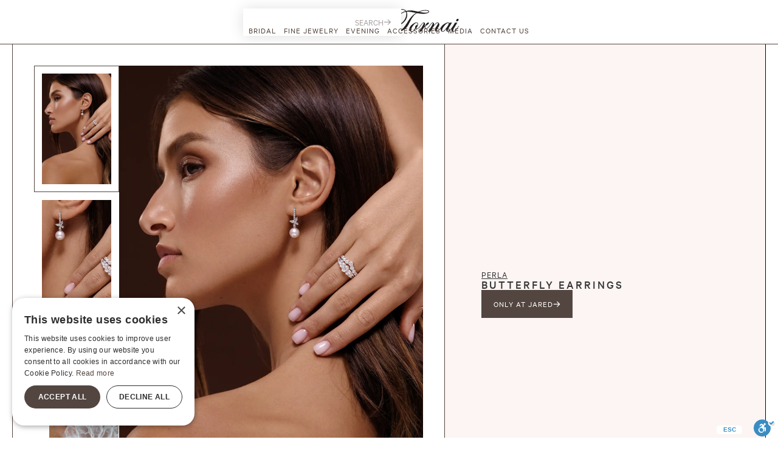

--- FILE ---
content_type: text/html
request_url: https://www.pninatornai.com/item-page/butterfly-earrings
body_size: 26189
content:
<!DOCTYPE html><!-- This site was created in Webflow. https://webflow.com --><!-- Last Published: Tue Nov 18 2025 06:30:16 GMT+0000 (Coordinated Universal Time) --><html data-wf-domain="www.pninatornai.com" data-wf-page="663a238895df1933fc0838b3" data-wf-site="6628b6246a235103815bfcfa" lang="en" data-wf-collection="663a238895df1933fc083890" data-wf-item-slug="butterfly-earrings"><head><meta charset="utf-8"/><title>Pnina Tornai Couture Bridal Gowns, Jewelry, and Eveningwear | Butterfly Earrings</title><meta content="Explore gowns, jewelry and eveningwear couture by the Fairy Godmother of Brides. Find your signature Pnina look for your special day and every special occasion." name="description"/><meta content="Pnina Tornai Couture Bridal Gowns, Jewelry, and Eveningwear | Butterfly Earrings" property="og:title"/><meta content="Explore gowns, jewelry and eveningwear couture by the Fairy Godmother of Brides. Find your signature Pnina look for your special day and every special occasion." property="og:description"/><meta content="https://cdn.prod.website-files.com/6638e21504f53e41473475f4/66657c283617956bd017ffa7_Fashion%20Earrings%20White%20diamonds%2014k%20White%20Gold%20Pearls%20Butterfly.webp" property="og:image"/><meta content="Pnina Tornai Couture Bridal Gowns, Jewelry, and Eveningwear | Butterfly Earrings" property="twitter:title"/><meta content="Explore gowns, jewelry and eveningwear couture by the Fairy Godmother of Brides. Find your signature Pnina look for your special day and every special occasion." property="twitter:description"/><meta content="https://cdn.prod.website-files.com/6638e21504f53e41473475f4/66657c283617956bd017ffa7_Fashion%20Earrings%20White%20diamonds%2014k%20White%20Gold%20Pearls%20Butterfly.webp" property="twitter:image"/><meta property="og:type" content="website"/><meta content="summary_large_image" name="twitter:card"/><meta content="width=device-width, initial-scale=1" name="viewport"/><meta content="Webflow" name="generator"/><link href="https://cdn.prod.website-files.com/6628b6246a235103815bfcfa/css/pnina-tornai.webflow.shared.d91047abc.css" rel="stylesheet" type="text/css"/><style>@media (min-width:992px) {html.w-mod-js:not(.w-mod-ix) [data-w-id="b0e0f438-7674-927f-e96e-a1ba2b10d7e8"] {display:block;opacity:0;}html.w-mod-js:not(.w-mod-ix) [data-w-id="4631f2b3-779a-4deb-f12c-46229dc66dd3"] {display:block;opacity:0;}html.w-mod-js:not(.w-mod-ix) [data-w-id="a4ac20f1-fee9-d78e-f332-1f225127bc39"] {display:block;opacity:0;}html.w-mod-js:not(.w-mod-ix) [data-w-id="28bafdf2-1bde-ddc6-7067-73968cb75d05"] {display:block;opacity:0;}html.w-mod-js:not(.w-mod-ix) [data-w-id="d221c76e-2792-c025-9b06-4fcd4004a5bd"] {display:block;opacity:0;}html.w-mod-js:not(.w-mod-ix) [data-w-id="469390dd-83ca-9ddc-1f46-9ef5225bb1aa"] {display:block;opacity:1;}html.w-mod-js:not(.w-mod-ix) [data-w-id="ae4c89eb-a471-e94a-463e-354f47cd17fd"] {display:block;opacity:1;}html.w-mod-js:not(.w-mod-ix) [data-w-id="5f0fd8ea-7061-1144-09ac-54c1ea3999c8"] {display:block;opacity:1;}html.w-mod-js:not(.w-mod-ix) [data-w-id="0a21f82f-c737-3d07-24c9-4e65c6b64d57"] {display:block;opacity:0;}html.w-mod-js:not(.w-mod-ix) [data-w-id="44ac7ce3-c516-ef38-61ad-27936dca04c4"] {display:block;opacity:0;}html.w-mod-js:not(.w-mod-ix) [data-w-id="babc65b5-5204-3b90-7b07-ad0a5b0993ce"] {display:block;opacity:0;}html.w-mod-js:not(.w-mod-ix) [data-w-id="71b035fb-f4ce-56ea-687b-395e3cdf3c05"] {display:block;opacity:0;}html.w-mod-js:not(.w-mod-ix) [data-w-id="260cab8e-3bf0-e78a-b04d-4c702b369316"] {display:block;opacity:0;}html.w-mod-js:not(.w-mod-ix) [data-w-id="62138552-555c-6cf3-112c-8063d2e7f32a"] {display:block;opacity:0;}html.w-mod-js:not(.w-mod-ix) [data-w-id="df367c26-9409-ba8e-3b7f-2eef60fed1a4"] {display:block;opacity:0;}html.w-mod-js:not(.w-mod-ix) [data-w-id="d7114883-8845-4896-28c7-645fb5752e0d"] {display:block;opacity:0;}html.w-mod-js:not(.w-mod-ix) [data-w-id="f4030bc9-4975-031b-37f3-afd7656ad057"] {display:block;opacity:0;}html.w-mod-js:not(.w-mod-ix) [data-w-id="1c496324-a2cf-57ca-db22-894127a3e52b"] {display:block;opacity:0;}html.w-mod-js:not(.w-mod-ix) [data-w-id="767bbb4a-0b85-dfed-f015-f4c8847cf1c0"] {display:block;opacity:0;}html.w-mod-js:not(.w-mod-ix) [data-w-id="8a85b5cd-7e47-a506-edee-5d66efeb571a"] {display:block;opacity:0;}html.w-mod-js:not(.w-mod-ix) [data-w-id="e9f014f6-1b9a-6a28-e1ad-18598e496f5e"] {display:block;opacity:0;}html.w-mod-js:not(.w-mod-ix) [data-w-id="83a8f070-5dff-d604-26fc-1b3aaf03d2a5"] {display:block;opacity:0;}}</style><script type="text/javascript">!function(o,c){var n=c.documentElement,t=" w-mod-";n.className+=t+"js",("ontouchstart"in o||o.DocumentTouch&&c instanceof DocumentTouch)&&(n.className+=t+"touch")}(window,document);</script><link href="https://cdn.prod.website-files.com/6628b6246a235103815bfcfa/6666910044d79dbf2f077a37_fav-32.png" rel="shortcut icon" type="image/x-icon"/><link href="https://cdn.prod.website-files.com/6628b6246a235103815bfcfa/666691053634a2574c094df2_fav-256.png" rel="apple-touch-icon"/><script async="" src="https://www.googletagmanager.com/gtag/js?id=G-1CPT2593ZK"></script><script type="text/javascript">window.dataLayer = window.dataLayer || [];function gtag(){dataLayer.push(arguments);}gtag('set', 'developer_id.dZGVlNj', true);gtag('js', new Date());gtag('config', 'G-1CPT2593ZK');</script><!-- [Attributes by Finsweet] Link blocks in editor -->
<script defer src="https://cdn.jsdelivr.net/npm/@finsweet/attributes-linkblockedit@1/linkblockedit.js"></script><link rel="stylesheet" href="https://unpkg.com/swiper/swiper-bundle.min.css">
<!-- [Attributes by Finsweet] CMS Slider -->
<script async src="https://cdn.jsdelivr.net/npm/@finsweet/attributes-cmsslider@1/cmsslider.js"></script>

<style>
.img-magnifier-glass {
  position: absolute;
  border: 1px solid #000;
  border-radius: 50%;
  cursor: none;
  width: 260px;
  height: 260px;
  z-index: 998;
  opacity: 0;
}

 .main_photo_wrapper:hover .img-magnifier-glass{
  opacity: 1;
} 

.swiper-slide {
	height: fit-content;
}

.swiper-button-disabled {
	opacity: 0.25;
}

.swiper-pagination-bullet {
    width: 12px;
    height: 12px;
    display: inline-block;
    border-radius: 100%;
    background: white;
    opacity: 1;
    border: 1px solid #53453F;
}

.swiper-pagination-bullet-active {
    background: #53453F;
    opacity: 1;
}

.swiper-pagination {
		bottom: 0px !important;
}

.swiper-slide {
		/*height: 100%;*/
}
/* Add a media query for screens under 991px */
@media (max-width: 991px) {
  .swiper-slide {
     /* height: 100%; /* Set height to 100% */
     }
  }
</style>
</head><body><div data-animation="default" data-collapse="medium" data-duration="400" data-easing="ease" data-easing2="ease" role="banner" class="navbar-2 mobile w-nav"><div class="nav_container mobile"><div class="nav_three_elements_wrapper"><div data-w-id="3d8f6826-7e51-0a15-81c7-79c76f046869" class="menu_button_wrapper w-nav-button"><div class="menu_icon w-icon-nav-menu"></div><div class="menu_wrapper"><div class="hamburger-top-line"></div><div class="hamburger-bottom-line"></div></div></div><nav role="navigation" class="navbar_links_wrapper w-nav-menu"><div class="nav_links_seperate_wrapper"><div data-hover="true" data-delay="0" class="dropdown_component w-dropdown"><div class="dropdown-toggle first-link w-dropdown-toggle"><div class="navbar_link_div_text">bridal</div></div><nav class="dropdown_list w-dropdown-list"><div class="mega_menu_wrapper"><div class="menu_taglines">All bridal collections</div><div class="menu_content-wrapper"><div class="menu_block"><a data-w-id="7e418157-e550-b325-bf0b-0220f2f8b611" href="https://www.pninatornai.com/collection/illusion" class="navbar_link_div hide">Illusion </a><a data-w-id="7e418157-e550-b325-bf0b-0220f2f8b60d" href="https://www.pninatornai.com/collection/love-by-pnina-tornai-spring-2026" class="navbar_link_div">Love by Pnina Tornai Spring 2026</a><a data-w-id="7e418157-e550-b325-bf0b-0220f2f8b60b" href="https://www.pninatornai.com/collection/kintsugi" class="navbar_link_div">Kintsugi</a><a data-w-id="7e418157-e550-b325-bf0b-0220f2f8b60f" href="https://www.pninatornai.com/collection/love-by-pnina-tornai-2025" class="navbar_link_div">LOVE BY PNINA TORNAI 2025</a><a data-w-id="7e418157-e550-b325-bf0b-0220f2f8b613" href="https://www.pninatornai.com/collection/aura" class="navbar_link_div">AURA</a><a data-w-id="7e418157-e550-b325-bf0b-0220f2f8b5ec" href="https://www.pninatornai.com/collection/love-by-pnina-tornai-2024" class="navbar_link_div">Love by Pnina Tornai 2024</a><a data-w-id="7e418157-e550-b325-bf0b-0220f2f8b5ee" href="https://www.pninatornai.com/collection/utopia" class="navbar_link_div">Utopia</a><a data-w-id="7e418157-e550-b325-bf0b-0220f2f8b5f0" href="https://www.pninatornai.com/collection/love-2023" class="navbar_link_div">Love by Pnina Tornai 2023</a><a data-w-id="7e418157-e550-b325-bf0b-0220f2f8b5f2" href="https://www.pninatornai.com/collection/mariages" class="navbar_link_div">Mariages</a><a data-w-id="7e418157-e550-b325-bf0b-0220f2f8b5f4" href="https://www.pninatornai.com/collection/love-2022" class="navbar_link_div">Love by Pnina Tornai 2022</a><a data-w-id="7e418157-e550-b325-bf0b-0220f2f8b5f6" href="https://www.pninatornai.com/collection/stardust" class="navbar_link_div">Stardust</a></div><div class="menu_block"><a data-w-id="7e418157-e550-b325-bf0b-0220f2f8b5f8" href="https://www.pninatornai.com/collection/p-by-pnina-tornai" class="navbar_link_div">P by Pnina Tornai</a><a data-w-id="7e418157-e550-b325-bf0b-0220f2f8b5fa" href="https://www.pninatornai.com/collection/one" class="navbar_link_div">One</a><a data-w-id="7e418157-e550-b325-bf0b-0220f2f8b5fc" href="https://www.pninatornai.com/collection/love-by-pnina-tornai-2021" class="navbar_link_div">Love by Pnina Tornai 2021</a><a data-w-id="7e418157-e550-b325-bf0b-0220f2f8b5fe" href="https://www.pninatornai.com/collection/real" class="navbar_link_div">Real</a><a data-w-id="7e418157-e550-b325-bf0b-0220f2f8b601" href="https://www.pninatornai.com/collection/love-by-pnina-tornai-2020" class="navbar_link_div">Love by Pnina Tornai 2020</a><a data-w-id="7e418157-e550-b325-bf0b-0220f2f8b603" href="https://www.pninatornai.com/collection/dream" class="navbar_link_div">Dream</a><a data-w-id="7e418157-e550-b325-bf0b-0220f2f8b605" href="https://www.pninatornai.com/collection/love-by-pnina-tornai-2019" class="navbar_link_div">Love by Pnina Tornai 2019</a><a data-w-id="7e418157-e550-b325-bf0b-0220f2f8b607" href="https://www.pninatornai.com/collection/fragile" class="navbar_link_div">Fragile</a><a data-w-id="7e418157-e550-b325-bf0b-0220f2f8b609" href="https://www.pninatornai.com/collection/love-by-pnina-tornai-2018" class="navbar_link_div">Love by Pnina Tornai 2018</a><a href="/all-collections" class="navbar_link_div text-weight-bold">View all collections &gt;</a></div><div class="menu_block menu_block_image"><img src="https://cdn.prod.website-files.com/6628b6246a235103815bfcfa/6671914440350e4a8b6e836d_Love%202024.webp" loading="lazy" width="286" data-w-id="7e418157-e550-b325-bf0b-0220f2f8b616" alt="" sizes="100vw" srcset="https://cdn.prod.website-files.com/6628b6246a235103815bfcfa/6671914440350e4a8b6e836d_Love%202024-p-500.webp 500w, https://cdn.prod.website-files.com/6628b6246a235103815bfcfa/6671914440350e4a8b6e836d_Love%202024-p-800.webp 800w, https://cdn.prod.website-files.com/6628b6246a235103815bfcfa/6671914440350e4a8b6e836d_Love%202024-p-1080.webp 1080w, https://cdn.prod.website-files.com/6628b6246a235103815bfcfa/6671914440350e4a8b6e836d_Love%202024.webp 1500w" class="navbar-image _1"/><img src="https://cdn.prod.website-files.com/6628b6246a235103815bfcfa/667191434fccec845a8ba29a_Utopia.webp" loading="lazy" width="286" data-w-id="7e418157-e550-b325-bf0b-0220f2f8b617" alt="" sizes="100vw" srcset="https://cdn.prod.website-files.com/6628b6246a235103815bfcfa/667191434fccec845a8ba29a_Utopia-p-500.webp 500w, https://cdn.prod.website-files.com/6628b6246a235103815bfcfa/667191434fccec845a8ba29a_Utopia-p-800.webp 800w, https://cdn.prod.website-files.com/6628b6246a235103815bfcfa/667191434fccec845a8ba29a_Utopia-p-1080.webp 1080w, https://cdn.prod.website-files.com/6628b6246a235103815bfcfa/667191434fccec845a8ba29a_Utopia.webp 1500w" class="navbar-image _2"/><img src="https://cdn.prod.website-files.com/6628b6246a235103815bfcfa/66719144aacaff43d79506fd_Love%202023.avif" loading="lazy" width="286" data-w-id="7e418157-e550-b325-bf0b-0220f2f8b618" alt="" sizes="100vw" srcset="https://cdn.prod.website-files.com/6628b6246a235103815bfcfa/66719144aacaff43d79506fd_Love%202023-p-500.avif 500w, https://cdn.prod.website-files.com/6628b6246a235103815bfcfa/66719144aacaff43d79506fd_Love%202023-p-800.avif 800w, https://cdn.prod.website-files.com/6628b6246a235103815bfcfa/66719144aacaff43d79506fd_Love%202023-p-1080.avif 1080w, https://cdn.prod.website-files.com/6628b6246a235103815bfcfa/66719144aacaff43d79506fd_Love%202023.avif 1500w" class="navbar-image _3"/><img src="https://cdn.prod.website-files.com/6628b6246a235103815bfcfa/66719144773f1ac538b868d4_Mariages%202023.webp" loading="lazy" width="286" data-w-id="7e418157-e550-b325-bf0b-0220f2f8b619" alt="" sizes="100vw" srcset="https://cdn.prod.website-files.com/6628b6246a235103815bfcfa/66719144773f1ac538b868d4_Mariages%202023-p-500.webp 500w, https://cdn.prod.website-files.com/6628b6246a235103815bfcfa/66719144773f1ac538b868d4_Mariages%202023-p-800.webp 800w, https://cdn.prod.website-files.com/6628b6246a235103815bfcfa/66719144773f1ac538b868d4_Mariages%202023-p-1080.webp 1080w, https://cdn.prod.website-files.com/6628b6246a235103815bfcfa/66719144773f1ac538b868d4_Mariages%202023.webp 1500w" class="navbar-image _4"/><img src="https://cdn.prod.website-files.com/6628b6246a235103815bfcfa/66719144a02504d78664f152_Love%202022.avif" loading="lazy" width="286" data-w-id="7e418157-e550-b325-bf0b-0220f2f8b61a" alt="" sizes="100vw" srcset="https://cdn.prod.website-files.com/6628b6246a235103815bfcfa/66719144a02504d78664f152_Love%202022-p-500.avif 500w, https://cdn.prod.website-files.com/6628b6246a235103815bfcfa/66719144a02504d78664f152_Love%202022-p-800.avif 800w, https://cdn.prod.website-files.com/6628b6246a235103815bfcfa/66719144a02504d78664f152_Love%202022-p-1080.avif 1080w, https://cdn.prod.website-files.com/6628b6246a235103815bfcfa/66719144a02504d78664f152_Love%202022.avif 1500w" class="navbar-image _5"/><img src="https://cdn.prod.website-files.com/6628b6246a235103815bfcfa/6723a4730de61a870b31d1b2_2%20Pnina%20Tornai%20Stardust%202022%20Couture%20Bridal%20Collection.webp" loading="lazy" width="286" data-w-id="7e418157-e550-b325-bf0b-0220f2f8b61b" alt="" sizes="100vw" srcset="https://cdn.prod.website-files.com/6628b6246a235103815bfcfa/6723a4730de61a870b31d1b2_2%20Pnina%20Tornai%20Stardust%202022%20Couture%20Bridal%20Collection-p-500.webp 500w, https://cdn.prod.website-files.com/6628b6246a235103815bfcfa/6723a4730de61a870b31d1b2_2%20Pnina%20Tornai%20Stardust%202022%20Couture%20Bridal%20Collection-p-800.webp 800w, https://cdn.prod.website-files.com/6628b6246a235103815bfcfa/6723a4730de61a870b31d1b2_2%20Pnina%20Tornai%20Stardust%202022%20Couture%20Bridal%20Collection-p-1080.webp 1080w, https://cdn.prod.website-files.com/6628b6246a235103815bfcfa/6723a4730de61a870b31d1b2_2%20Pnina%20Tornai%20Stardust%202022%20Couture%20Bridal%20Collection.webp 1500w" class="navbar-image _6"/><img src="https://cdn.prod.website-files.com/6628b6246a235103815bfcfa/672742cb260b2268f87f0003_66604fe3173ee631df2b04e8_A-line%20gown%20tulle%20skirt%20off-the-shoulder%20lace%20sleeves.webp" loading="lazy" width="286" data-w-id="7e418157-e550-b325-bf0b-0220f2f8b61c" alt="" sizes="100vw" srcset="https://cdn.prod.website-files.com/6628b6246a235103815bfcfa/672742cb260b2268f87f0003_66604fe3173ee631df2b04e8_A-line%20gown%20tulle%20skirt%20off-the-shoulder%20lace%20sleeves-p-500.webp 500w, https://cdn.prod.website-files.com/6628b6246a235103815bfcfa/672742cb260b2268f87f0003_66604fe3173ee631df2b04e8_A-line%20gown%20tulle%20skirt%20off-the-shoulder%20lace%20sleeves-p-800.webp 800w, https://cdn.prod.website-files.com/6628b6246a235103815bfcfa/672742cb260b2268f87f0003_66604fe3173ee631df2b04e8_A-line%20gown%20tulle%20skirt%20off-the-shoulder%20lace%20sleeves-p-1080.webp 1080w, https://cdn.prod.website-files.com/6628b6246a235103815bfcfa/672742cb260b2268f87f0003_66604fe3173ee631df2b04e8_A-line%20gown%20tulle%20skirt%20off-the-shoulder%20lace%20sleeves.webp 1500w" class="navbar-image _7"/><img src="https://cdn.prod.website-files.com/6628b6246a235103815bfcfa/6723889e8fe7bd8bc263ed89_Highlight%202.avif" loading="lazy" width="286" data-w-id="7e418157-e550-b325-bf0b-0220f2f8b61d" alt="" sizes="100vw" srcset="https://cdn.prod.website-files.com/6628b6246a235103815bfcfa/6723889e8fe7bd8bc263ed89_Highlight%202-p-500.avif 500w, https://cdn.prod.website-files.com/6628b6246a235103815bfcfa/6723889e8fe7bd8bc263ed89_Highlight%202-p-800.avif 800w, https://cdn.prod.website-files.com/6628b6246a235103815bfcfa/6723889e8fe7bd8bc263ed89_Highlight%202-p-1080.avif 1080w, https://cdn.prod.website-files.com/6628b6246a235103815bfcfa/6723889e8fe7bd8bc263ed89_Highlight%202.avif 1500w" class="navbar-image _8"/><img src="https://cdn.prod.website-files.com/6628b6246a235103815bfcfa/6724b9d98ca59a7c26b8d7c1_6%20Love%20by%20Pnina%20Tornai%202021%20Bridal%20Collection%20-%20Style%2014834%20M%20Back%20%E2%80%93%20S.webp" loading="lazy" width="286" data-w-id="7e418157-e550-b325-bf0b-0220f2f8b61e" alt="" sizes="100vw" srcset="https://cdn.prod.website-files.com/6628b6246a235103815bfcfa/6724b9d98ca59a7c26b8d7c1_6%20Love%20by%20Pnina%20Tornai%202021%20Bridal%20Collection%20-%20Style%2014834%20M%20Back%20%E2%80%93%20S-p-500.webp 500w, https://cdn.prod.website-files.com/6628b6246a235103815bfcfa/6724b9d98ca59a7c26b8d7c1_6%20Love%20by%20Pnina%20Tornai%202021%20Bridal%20Collection%20-%20Style%2014834%20M%20Back%20%E2%80%93%20S-p-800.webp 800w, https://cdn.prod.website-files.com/6628b6246a235103815bfcfa/6724b9d98ca59a7c26b8d7c1_6%20Love%20by%20Pnina%20Tornai%202021%20Bridal%20Collection%20-%20Style%2014834%20M%20Back%20%E2%80%93%20S-p-1080.webp 1080w, https://cdn.prod.website-files.com/6628b6246a235103815bfcfa/6724b9d98ca59a7c26b8d7c1_6%20Love%20by%20Pnina%20Tornai%202021%20Bridal%20Collection%20-%20Style%2014834%20M%20Back%20%E2%80%93%20S.webp 1500w" class="navbar-image _9"/><img src="https://cdn.prod.website-files.com/6628b6246a235103815bfcfa/6724cced24e8ec73aed8765f_1%20Pnina%20Tornai%20Real%202020%20Couture%20Bridal%20Collection%20-%20Style%204789%20Back%20-.webp" loading="lazy" width="286" data-w-id="7e418157-e550-b325-bf0b-0220f2f8b61f" alt="" sizes="100vw" srcset="https://cdn.prod.website-files.com/6628b6246a235103815bfcfa/6724cced24e8ec73aed8765f_1%20Pnina%20Tornai%20Real%202020%20Couture%20Bridal%20Collection%20-%20Style%204789%20Back%20--p-500.webp 500w, https://cdn.prod.website-files.com/6628b6246a235103815bfcfa/6724cced24e8ec73aed8765f_1%20Pnina%20Tornai%20Real%202020%20Couture%20Bridal%20Collection%20-%20Style%204789%20Back%20--p-800.webp 800w, https://cdn.prod.website-files.com/6628b6246a235103815bfcfa/6724cced24e8ec73aed8765f_1%20Pnina%20Tornai%20Real%202020%20Couture%20Bridal%20Collection%20-%20Style%204789%20Back%20--p-1080.webp 1080w, https://cdn.prod.website-files.com/6628b6246a235103815bfcfa/6724cced24e8ec73aed8765f_1%20Pnina%20Tornai%20Real%202020%20Couture%20Bridal%20Collection%20-%20Style%204789%20Back%20-.webp 1500w" class="navbar-image _10"/><img src="https://cdn.prod.website-files.com/6628b6246a235103815bfcfa/6725f1ddef9bd5aa91138515_1%20Love%20by%20Pnina%20Tornai%202020%20Bridal%20Collection%20-%20Style%2014756%20M%20Front%20%E2%80%93%20.webp" loading="lazy" width="286" data-w-id="7e418157-e550-b325-bf0b-0220f2f8b620" alt="" sizes="100vw" srcset="https://cdn.prod.website-files.com/6628b6246a235103815bfcfa/6725f1ddef9bd5aa91138515_1%20Love%20by%20Pnina%20Tornai%202020%20Bridal%20Collection%20-%20Style%2014756%20M%20Front%20%E2%80%93%20-p-500.webp 500w, https://cdn.prod.website-files.com/6628b6246a235103815bfcfa/6725f1ddef9bd5aa91138515_1%20Love%20by%20Pnina%20Tornai%202020%20Bridal%20Collection%20-%20Style%2014756%20M%20Front%20%E2%80%93%20-p-800.webp 800w, https://cdn.prod.website-files.com/6628b6246a235103815bfcfa/6725f1ddef9bd5aa91138515_1%20Love%20by%20Pnina%20Tornai%202020%20Bridal%20Collection%20-%20Style%2014756%20M%20Front%20%E2%80%93%20-p-1080.webp 1080w, https://cdn.prod.website-files.com/6628b6246a235103815bfcfa/6725f1ddef9bd5aa91138515_1%20Love%20by%20Pnina%20Tornai%202020%20Bridal%20Collection%20-%20Style%2014756%20M%20Front%20%E2%80%93%20.webp 1500w" class="navbar-image _11"/><img src="https://cdn.prod.website-files.com/6628b6246a235103815bfcfa/6723a7c7dddec04279b44cf0_3%20Pnina%20Tornai%20Dream%202019%20Couture%20Bridal%20Collection%20.webp" loading="lazy" width="286" data-w-id="7e418157-e550-b325-bf0b-0220f2f8b621" alt="" sizes="100vw" srcset="https://cdn.prod.website-files.com/6628b6246a235103815bfcfa/6723a7c7dddec04279b44cf0_3%20Pnina%20Tornai%20Dream%202019%20Couture%20Bridal%20Collection%20-p-500.webp 500w, https://cdn.prod.website-files.com/6628b6246a235103815bfcfa/6723a7c7dddec04279b44cf0_3%20Pnina%20Tornai%20Dream%202019%20Couture%20Bridal%20Collection%20-p-800.webp 800w, https://cdn.prod.website-files.com/6628b6246a235103815bfcfa/6723a7c7dddec04279b44cf0_3%20Pnina%20Tornai%20Dream%202019%20Couture%20Bridal%20Collection%20-p-1080.webp 1080w, https://cdn.prod.website-files.com/6628b6246a235103815bfcfa/6723a7c7dddec04279b44cf0_3%20Pnina%20Tornai%20Dream%202019%20Couture%20Bridal%20Collection%20.webp 1500w" class="navbar-image _12"/><img src="https://cdn.prod.website-files.com/6628b6246a235103815bfcfa/6723a9ad2574eee9805739c3_1%20Love%20by%20Pnina%20Tornai%202019%20Bridal%20Collection.webp" loading="lazy" width="286" data-w-id="7e418157-e550-b325-bf0b-0220f2f8b622" alt="" sizes="100vw" srcset="https://cdn.prod.website-files.com/6628b6246a235103815bfcfa/6723a9ad2574eee9805739c3_1%20Love%20by%20Pnina%20Tornai%202019%20Bridal%20Collection-p-500.webp 500w, https://cdn.prod.website-files.com/6628b6246a235103815bfcfa/6723a9ad2574eee9805739c3_1%20Love%20by%20Pnina%20Tornai%202019%20Bridal%20Collection-p-800.webp 800w, https://cdn.prod.website-files.com/6628b6246a235103815bfcfa/6723a9ad2574eee9805739c3_1%20Love%20by%20Pnina%20Tornai%202019%20Bridal%20Collection-p-1080.webp 1080w, https://cdn.prod.website-files.com/6628b6246a235103815bfcfa/6723a9ad2574eee9805739c3_1%20Love%20by%20Pnina%20Tornai%202019%20Bridal%20Collection.webp 1500w" class="navbar-image _13"/><img src="https://cdn.prod.website-files.com/6628b6246a235103815bfcfa/6723aba3bcd18a64ebae3c93_2%20Pnina%20Tornai%20Fragile%202018%20Couture%20Bridal%20Collection.webp" loading="lazy" width="286" data-w-id="7e418157-e550-b325-bf0b-0220f2f8b623" alt="" sizes="100vw" srcset="https://cdn.prod.website-files.com/6628b6246a235103815bfcfa/6723aba3bcd18a64ebae3c93_2%20Pnina%20Tornai%20Fragile%202018%20Couture%20Bridal%20Collection-p-500.webp 500w, https://cdn.prod.website-files.com/6628b6246a235103815bfcfa/6723aba3bcd18a64ebae3c93_2%20Pnina%20Tornai%20Fragile%202018%20Couture%20Bridal%20Collection-p-800.webp 800w, https://cdn.prod.website-files.com/6628b6246a235103815bfcfa/6723aba3bcd18a64ebae3c93_2%20Pnina%20Tornai%20Fragile%202018%20Couture%20Bridal%20Collection-p-1080.webp 1080w, https://cdn.prod.website-files.com/6628b6246a235103815bfcfa/6723aba3bcd18a64ebae3c93_2%20Pnina%20Tornai%20Fragile%202018%20Couture%20Bridal%20Collection.webp 1500w" class="navbar-image _14"/><img src="https://cdn.prod.website-files.com/6628b6246a235103815bfcfa/6723acc43e014c4520aa6476_2%20Love%20by%20Pnina%20Tornai%202018%20Bridal%20Collection.webp.webp" loading="lazy" width="286" data-w-id="7e418157-e550-b325-bf0b-0220f2f8b624" alt="" sizes="100vw" srcset="https://cdn.prod.website-files.com/6628b6246a235103815bfcfa/6723acc43e014c4520aa6476_2%20Love%20by%20Pnina%20Tornai%202018%20Bridal%20Collection.webp-p-500.webp 500w, https://cdn.prod.website-files.com/6628b6246a235103815bfcfa/6723acc43e014c4520aa6476_2%20Love%20by%20Pnina%20Tornai%202018%20Bridal%20Collection.webp-p-800.webp 800w, https://cdn.prod.website-files.com/6628b6246a235103815bfcfa/6723acc43e014c4520aa6476_2%20Love%20by%20Pnina%20Tornai%202018%20Bridal%20Collection.webp-p-1080.webp 1080w, https://cdn.prod.website-files.com/6628b6246a235103815bfcfa/6723acc43e014c4520aa6476_2%20Love%20by%20Pnina%20Tornai%202018%20Bridal%20Collection.webp.webp 1500w" class="navbar-image _15"/><img src="https://cdn.prod.website-files.com/6628b6246a235103815bfcfa/6919b928b0875283e4497870_kintsugi.webp" loading="lazy" width="286" data-w-id="7e418157-e550-b325-bf0b-0220f2f8b625" alt="" sizes="100vw" srcset="https://cdn.prod.website-files.com/6628b6246a235103815bfcfa/6919b928b0875283e4497870_kintsugi-p-500.webp 500w, https://cdn.prod.website-files.com/6628b6246a235103815bfcfa/6919b928b0875283e4497870_kintsugi-p-800.webp 800w, https://cdn.prod.website-files.com/6628b6246a235103815bfcfa/6919b928b0875283e4497870_kintsugi-p-1080.webp 1080w, https://cdn.prod.website-files.com/6628b6246a235103815bfcfa/6919b928b0875283e4497870_kintsugi.webp 1500w" class="navbar-image _16"/><img src="https://cdn.prod.website-files.com/6628b6246a235103815bfcfa/6919b9cf27c43ca58d2a1fe4_spring.webp" loading="lazy" width="286" data-w-id="7e418157-e550-b325-bf0b-0220f2f8b626" alt="" sizes="100vw" srcset="https://cdn.prod.website-files.com/6628b6246a235103815bfcfa/6919b9cf27c43ca58d2a1fe4_spring-p-500.webp 500w, https://cdn.prod.website-files.com/6628b6246a235103815bfcfa/6919b9cf27c43ca58d2a1fe4_spring-p-800.webp 800w, https://cdn.prod.website-files.com/6628b6246a235103815bfcfa/6919b9cf27c43ca58d2a1fe4_spring-p-1080.webp 1080w, https://cdn.prod.website-files.com/6628b6246a235103815bfcfa/6919b9cf27c43ca58d2a1fe4_spring.webp 1500w" class="navbar-image _17"/><img src="https://cdn.prod.website-files.com/6628b6246a235103815bfcfa/6800a28c5b3c900cdef80281_15215%20and%2015218%20MF.webp" loading="lazy" width="286" data-w-id="7e418157-e550-b325-bf0b-0220f2f8b627" alt="" sizes="100vw" srcset="https://cdn.prod.website-files.com/6628b6246a235103815bfcfa/6800a28c5b3c900cdef80281_15215%20and%2015218%20MF-p-500.webp 500w, https://cdn.prod.website-files.com/6628b6246a235103815bfcfa/6800a28c5b3c900cdef80281_15215%20and%2015218%20MF-p-800.webp 800w, https://cdn.prod.website-files.com/6628b6246a235103815bfcfa/6800a28c5b3c900cdef80281_15215%20and%2015218%20MF-p-1080.webp 1080w, https://cdn.prod.website-files.com/6628b6246a235103815bfcfa/6800a28c5b3c900cdef80281_15215%20and%2015218%20MF.webp 1500w" class="navbar-image _18"/><img src="https://cdn.prod.website-files.com/6628b6246a235103815bfcfa/6666910044d79dbf2f077a37_fav-32.png" loading="lazy" width="286" data-w-id="7e418157-e550-b325-bf0b-0220f2f8b628" alt="" class="navbar-image _19"/><img src="https://cdn.prod.website-files.com/6628b6246a235103815bfcfa/67519cc0a9b8f72d21fe4d64_5147%20and%20gloves%201F.webp" loading="lazy" width="286" data-w-id="7e418157-e550-b325-bf0b-0220f2f8b629" alt="" sizes="100vw" srcset="https://cdn.prod.website-files.com/6628b6246a235103815bfcfa/67519cc0a9b8f72d21fe4d64_5147%20and%20gloves%201F-p-500.webp 500w, https://cdn.prod.website-files.com/6628b6246a235103815bfcfa/67519cc0a9b8f72d21fe4d64_5147%20and%20gloves%201F-p-800.webp 800w, https://cdn.prod.website-files.com/6628b6246a235103815bfcfa/67519cc0a9b8f72d21fe4d64_5147%20and%20gloves%201F-p-1080.webp 1080w, https://cdn.prod.website-files.com/6628b6246a235103815bfcfa/67519cc0a9b8f72d21fe4d64_5147%20and%20gloves%201F.webp 1500w" class="navbar-image _20"/></div></div></div></nav></div><div data-hover="false" data-delay="0" class="dropdown_component mobile w-dropdown"><div class="dropdown-toggle w-dropdown-toggle"><div class="navbar_link_div_text">bridal</div></div><nav class="dropdown_list w-dropdown-list"><div class="mega_menu_wrapper"><div class="menu_taglines">All bridal collections</div><div class="menu_content-wrapper"><div class="menu_block"><a data-w-id="7e418157-e550-b325-bf0b-0220f2f8b611" href="https://www.pninatornai.com/collection/illusion" class="navbar_link_div hide">Illusion</a><a data-w-id="7e418157-e550-b325-bf0b-0220f2f8b60d" href="https://www.pninatornai.com/collection/love-by-pnina-tornai-spring-2026" class="navbar_link_div">LOVE BY PNINA TORNAI SPRING 2026</a><a data-w-id="7e418157-e550-b325-bf0b-0220f2f8b60b" href="https://www.pninatornai.com/collection/kintsugi" class="navbar_link_div">Kintsugi</a><a data-w-id="7e418157-e550-b325-bf0b-0220f2f8b60f" href="https://www.pninatornai.com/collection/love-by-pnina-tornai-2025" class="navbar_link_div">LOVE BY PNINA TORNAI 2025</a><a data-w-id="7e418157-e550-b325-bf0b-0220f2f8b613" href="https://www.pninatornai.com/collection/aura" class="navbar_link_div">Aura</a><a data-w-id="7e418157-e550-b325-bf0b-0220f2f8b5ec" href="https://www.pninatornai.com/collection/love-by-pnina-tornai-2024" class="navbar_link_div">Love by Pnina Tornai 2024</a><a data-w-id="7e418157-e550-b325-bf0b-0220f2f8b5ee" href="https://www.pninatornai.com/collection/utopia" class="navbar_link_div">Utopia</a><a data-w-id="7e418157-e550-b325-bf0b-0220f2f8b5f0" href="https://www.pninatornai.com/collection/love-2023" class="navbar_link_div">Love by Pnina Tornai 2023</a><a data-w-id="7e418157-e550-b325-bf0b-0220f2f8b5f2" href="https://www.pninatornai.com/collection/mariages" class="navbar_link_div">Mariages</a><a data-w-id="7e418157-e550-b325-bf0b-0220f2f8b5f4" href="https://www.pninatornai.com/collection/love-2022" class="navbar_link_div">Love by Pnina Tornai 2022</a><a data-w-id="7e418157-e550-b325-bf0b-0220f2f8b5f6" href="https://www.pninatornai.com/collection/stardust" class="navbar_link_div">Stardust</a></div><div class="menu_block"><a data-w-id="7e418157-e550-b325-bf0b-0220f2f8b5f8" href="https://www.pninatornai.com/collection/p-by-pnina-tornai" class="navbar_link_div">P by Pnina Tornai</a><a data-w-id="7e418157-e550-b325-bf0b-0220f2f8b5fa" href="https://www.pninatornai.com/collection/one" class="navbar_link_div">One</a><a data-w-id="7e418157-e550-b325-bf0b-0220f2f8b5fc" href="https://www.pninatornai.com/collection/love-by-pnina-tornai-2021" class="navbar_link_div">Love by Pnina Tornai 2021</a><a data-w-id="7e418157-e550-b325-bf0b-0220f2f8b5fe" href="https://www.pninatornai.com/collection/real" class="navbar_link_div">Real</a><a data-w-id="7e418157-e550-b325-bf0b-0220f2f8b601" href="https://www.pninatornai.com/collection/love-by-pnina-tornai-2020" class="navbar_link_div">Love by Pnina Tornai 2020</a><a data-w-id="7e418157-e550-b325-bf0b-0220f2f8b603" href="https://www.pninatornai.com/collection/dream" class="navbar_link_div">Dream</a><a data-w-id="7e418157-e550-b325-bf0b-0220f2f8b605" href="https://www.pninatornai.com/collection/love-by-pnina-tornai-2019" class="navbar_link_div">Love by Pnina Tornai 2019</a><a data-w-id="7e418157-e550-b325-bf0b-0220f2f8b607" href="https://www.pninatornai.com/collection/fragile" class="navbar_link_div">Fragile</a><a data-w-id="7e418157-e550-b325-bf0b-0220f2f8b609" href="https://www.pninatornai.com/collection/love-by-pnina-tornai-2018" class="navbar_link_div">Love by Pnina Tornai 2018</a><a href="/all-collections" class="navbar_link_div text-weight-bold">View all collections &gt;</a></div><div class="menu_block menu_block_image"><img src="https://cdn.prod.website-files.com/6628b6246a235103815bfcfa/6671914440350e4a8b6e836d_Love%202024.webp" loading="lazy" width="286" data-w-id="7e418157-e550-b325-bf0b-0220f2f8b616" alt="" sizes="100vw" srcset="https://cdn.prod.website-files.com/6628b6246a235103815bfcfa/6671914440350e4a8b6e836d_Love%202024-p-500.webp 500w, https://cdn.prod.website-files.com/6628b6246a235103815bfcfa/6671914440350e4a8b6e836d_Love%202024-p-800.webp 800w, https://cdn.prod.website-files.com/6628b6246a235103815bfcfa/6671914440350e4a8b6e836d_Love%202024-p-1080.webp 1080w, https://cdn.prod.website-files.com/6628b6246a235103815bfcfa/6671914440350e4a8b6e836d_Love%202024.webp 1500w" class="navbar-image _1"/><img src="https://cdn.prod.website-files.com/6628b6246a235103815bfcfa/667191434fccec845a8ba29a_Utopia.webp" loading="lazy" width="286" data-w-id="7e418157-e550-b325-bf0b-0220f2f8b617" alt="" sizes="100vw" srcset="https://cdn.prod.website-files.com/6628b6246a235103815bfcfa/667191434fccec845a8ba29a_Utopia-p-500.webp 500w, https://cdn.prod.website-files.com/6628b6246a235103815bfcfa/667191434fccec845a8ba29a_Utopia-p-800.webp 800w, https://cdn.prod.website-files.com/6628b6246a235103815bfcfa/667191434fccec845a8ba29a_Utopia-p-1080.webp 1080w, https://cdn.prod.website-files.com/6628b6246a235103815bfcfa/667191434fccec845a8ba29a_Utopia.webp 1500w" class="navbar-image _2"/><img src="https://cdn.prod.website-files.com/6628b6246a235103815bfcfa/66719144aacaff43d79506fd_Love%202023.avif" loading="lazy" width="286" data-w-id="7e418157-e550-b325-bf0b-0220f2f8b618" alt="" sizes="100vw" srcset="https://cdn.prod.website-files.com/6628b6246a235103815bfcfa/66719144aacaff43d79506fd_Love%202023-p-500.avif 500w, https://cdn.prod.website-files.com/6628b6246a235103815bfcfa/66719144aacaff43d79506fd_Love%202023-p-800.avif 800w, https://cdn.prod.website-files.com/6628b6246a235103815bfcfa/66719144aacaff43d79506fd_Love%202023-p-1080.avif 1080w, https://cdn.prod.website-files.com/6628b6246a235103815bfcfa/66719144aacaff43d79506fd_Love%202023.avif 1500w" class="navbar-image _3"/><img src="https://cdn.prod.website-files.com/6628b6246a235103815bfcfa/66719144773f1ac538b868d4_Mariages%202023.webp" loading="lazy" width="286" data-w-id="7e418157-e550-b325-bf0b-0220f2f8b619" alt="" sizes="100vw" srcset="https://cdn.prod.website-files.com/6628b6246a235103815bfcfa/66719144773f1ac538b868d4_Mariages%202023-p-500.webp 500w, https://cdn.prod.website-files.com/6628b6246a235103815bfcfa/66719144773f1ac538b868d4_Mariages%202023-p-800.webp 800w, https://cdn.prod.website-files.com/6628b6246a235103815bfcfa/66719144773f1ac538b868d4_Mariages%202023-p-1080.webp 1080w, https://cdn.prod.website-files.com/6628b6246a235103815bfcfa/66719144773f1ac538b868d4_Mariages%202023.webp 1500w" class="navbar-image _4"/><img src="https://cdn.prod.website-files.com/6628b6246a235103815bfcfa/66719144a02504d78664f152_Love%202022.avif" loading="lazy" width="286" data-w-id="7e418157-e550-b325-bf0b-0220f2f8b61a" alt="" sizes="100vw" srcset="https://cdn.prod.website-files.com/6628b6246a235103815bfcfa/66719144a02504d78664f152_Love%202022-p-500.avif 500w, https://cdn.prod.website-files.com/6628b6246a235103815bfcfa/66719144a02504d78664f152_Love%202022-p-800.avif 800w, https://cdn.prod.website-files.com/6628b6246a235103815bfcfa/66719144a02504d78664f152_Love%202022-p-1080.avif 1080w, https://cdn.prod.website-files.com/6628b6246a235103815bfcfa/66719144a02504d78664f152_Love%202022.avif 1500w" class="navbar-image _5"/><img src="https://cdn.prod.website-files.com/6628b6246a235103815bfcfa/66719145a02504d78664f19a_P.webp" loading="lazy" width="286" data-w-id="7e418157-e550-b325-bf0b-0220f2f8b61b" alt="" sizes="100vw" srcset="https://cdn.prod.website-files.com/6628b6246a235103815bfcfa/66719145a02504d78664f19a_P-p-500.webp 500w, https://cdn.prod.website-files.com/6628b6246a235103815bfcfa/66719145a02504d78664f19a_P-p-800.webp 800w, https://cdn.prod.website-files.com/6628b6246a235103815bfcfa/66719145a02504d78664f19a_P-p-1080.webp 1080w, https://cdn.prod.website-files.com/6628b6246a235103815bfcfa/66719145a02504d78664f19a_P.webp 1500w" class="navbar-image _6"/><img src="https://cdn.prod.website-files.com/6628b6246a235103815bfcfa/6666910044d79dbf2f077a37_fav-32.png" loading="lazy" width="286" data-w-id="7e418157-e550-b325-bf0b-0220f2f8b61c" alt="" class="navbar-image _7"/><img src="https://cdn.prod.website-files.com/6628b6246a235103815bfcfa/6666910044d79dbf2f077a37_fav-32.png" loading="lazy" width="286" data-w-id="7e418157-e550-b325-bf0b-0220f2f8b61d" alt="" class="navbar-image _8"/><img src="https://cdn.prod.website-files.com/6628b6246a235103815bfcfa/6666910044d79dbf2f077a37_fav-32.png" loading="lazy" width="286" data-w-id="7e418157-e550-b325-bf0b-0220f2f8b61e" alt="" class="navbar-image _9"/><img src="https://cdn.prod.website-files.com/6628b6246a235103815bfcfa/6666910044d79dbf2f077a37_fav-32.png" loading="lazy" width="286" data-w-id="7e418157-e550-b325-bf0b-0220f2f8b61f" alt="" class="navbar-image _10"/><img src="https://cdn.prod.website-files.com/6628b6246a235103815bfcfa/6666910044d79dbf2f077a37_fav-32.png" loading="lazy" width="286" data-w-id="7e418157-e550-b325-bf0b-0220f2f8b620" alt="" class="navbar-image _11"/><img src="https://cdn.prod.website-files.com/6628b6246a235103815bfcfa/6666910044d79dbf2f077a37_fav-32.png" loading="lazy" width="286" data-w-id="7e418157-e550-b325-bf0b-0220f2f8b621" alt="" class="navbar-image _12"/><img src="https://cdn.prod.website-files.com/6628b6246a235103815bfcfa/6666910044d79dbf2f077a37_fav-32.png" loading="lazy" width="286" data-w-id="7e418157-e550-b325-bf0b-0220f2f8b622" alt="" class="navbar-image _13"/><img src="https://cdn.prod.website-files.com/6628b6246a235103815bfcfa/6666910044d79dbf2f077a37_fav-32.png" loading="lazy" width="286" data-w-id="7e418157-e550-b325-bf0b-0220f2f8b623" alt="" class="navbar-image _14"/><img src="https://cdn.prod.website-files.com/6628b6246a235103815bfcfa/6666910044d79dbf2f077a37_fav-32.png" loading="lazy" width="286" data-w-id="7e418157-e550-b325-bf0b-0220f2f8b624" alt="" class="navbar-image _15"/><img src="https://cdn.prod.website-files.com/6628b6246a235103815bfcfa/6666910044d79dbf2f077a37_fav-32.png" loading="lazy" width="286" data-w-id="7e418157-e550-b325-bf0b-0220f2f8b625" alt="" class="navbar-image _16"/><img src="https://cdn.prod.website-files.com/6628b6246a235103815bfcfa/6666910044d79dbf2f077a37_fav-32.png" loading="lazy" width="286" data-w-id="7e418157-e550-b325-bf0b-0220f2f8b626" alt="" class="navbar-image _17"/><img src="https://cdn.prod.website-files.com/6628b6246a235103815bfcfa/6666910044d79dbf2f077a37_fav-32.png" loading="lazy" width="286" data-w-id="7e418157-e550-b325-bf0b-0220f2f8b627" alt="" class="navbar-image _18"/><img src="https://cdn.prod.website-files.com/6628b6246a235103815bfcfa/6666910044d79dbf2f077a37_fav-32.png" loading="lazy" width="286" data-w-id="7e418157-e550-b325-bf0b-0220f2f8b628" alt="" class="navbar-image _19"/><img src="https://cdn.prod.website-files.com/6628b6246a235103815bfcfa/6666910044d79dbf2f077a37_fav-32.png" loading="lazy" width="286" data-w-id="7e418157-e550-b325-bf0b-0220f2f8b629" alt="" class="navbar-image _20"/></div></div></div></nav></div><div data-hover="true" data-delay="0" class="dropdown_component w-dropdown"><div class="dropdown-toggle w-dropdown-toggle"><div class="navbar_link_div_text">Fine jewelry</div></div><nav class="dropdown_list w-dropdown-list"><div class="mega_menu_wrapper"><div class="menu_taglines">All fine jewelry</div><div class="menu_content-wrapper"><div class="menu_block"><a data-w-id="7e418157-e550-b325-bf0b-0220f2f8b5ec" href="https://www.pninatornai.com/collection/natural-diamond-bridal" class="navbar_link_div">Natural Diamond Bridal</a><a data-w-id="7e418157-e550-b325-bf0b-0220f2f8b5ee" href="https://www.pninatornai.com/collection/lab-created-diamond-bridal" class="navbar_link_div">Lab-Created Diamond Bridal</a><a data-w-id="7e418157-e550-b325-bf0b-0220f2f8b5f0" href="https://www.pninatornai.com/collection/natural-diamond-fashion-jewelry" class="navbar_link_div">Natural Diamond Fashion Jewelry</a><a data-w-id="7e418157-e550-b325-bf0b-0220f2f8b5f2" href="https://www.pninatornai.com/collection/lab-created-diamond-fashion" class="navbar_link_div">Lab-Created Diamond Fashion</a><a data-w-id="7e418157-e550-b325-bf0b-0220f2f8b5f4" href="https://www.pninatornai.com/collection/perla" class="navbar_link_div">Perla</a><a data-w-id="7e418157-e550-b325-bf0b-0220f2f8b5f6" href="https://www.pninatornai.com/collection/mens-rings" class="navbar_link_div">Men&#x27;s rings</a></div><div class="menu_block"></div><div class="menu_block menu_block_image"><img src="https://cdn.prod.website-files.com/6628b6246a235103815bfcfa/66631b9de54ce754ae163682_1.%20Natural%20Diamond%20Bridal%20-%20555370408%20994106906%20-%20Engagement%20Ring%20Couture%20.webp" loading="lazy" width="286" data-w-id="7e418157-e550-b325-bf0b-0220f2f8b616" alt="" sizes="100vw" srcset="https://cdn.prod.website-files.com/6628b6246a235103815bfcfa/66631b9de54ce754ae163682_1.%20Natural%20Diamond%20Bridal%20-%20555370408%20994106906%20-%20Engagement%20Ring%20Couture%20-p-500.webp 500w, https://cdn.prod.website-files.com/6628b6246a235103815bfcfa/66631b9de54ce754ae163682_1.%20Natural%20Diamond%20Bridal%20-%20555370408%20994106906%20-%20Engagement%20Ring%20Couture%20-p-800.webp 800w, https://cdn.prod.website-files.com/6628b6246a235103815bfcfa/66631b9de54ce754ae163682_1.%20Natural%20Diamond%20Bridal%20-%20555370408%20994106906%20-%20Engagement%20Ring%20Couture%20-p-1080.webp 1080w, https://cdn.prod.website-files.com/6628b6246a235103815bfcfa/66631b9de54ce754ae163682_1.%20Natural%20Diamond%20Bridal%20-%20555370408%20994106906%20-%20Engagement%20Ring%20Couture%20.webp 1500w" class="navbar-image _1"/><img src="https://cdn.prod.website-files.com/6628b6246a235103815bfcfa/672341e40cd499c984b4ba96_Lab-Created%20Diamond%20Bridal%20%E2%80%93%20245026606.webp" loading="lazy" width="286" data-w-id="7e418157-e550-b325-bf0b-0220f2f8b617" alt="" sizes="100vw" srcset="https://cdn.prod.website-files.com/6628b6246a235103815bfcfa/672341e40cd499c984b4ba96_Lab-Created%20Diamond%20Bridal%20%E2%80%93%20245026606-p-500.webp 500w, https://cdn.prod.website-files.com/6628b6246a235103815bfcfa/672341e40cd499c984b4ba96_Lab-Created%20Diamond%20Bridal%20%E2%80%93%20245026606-p-800.webp 800w, https://cdn.prod.website-files.com/6628b6246a235103815bfcfa/672341e40cd499c984b4ba96_Lab-Created%20Diamond%20Bridal%20%E2%80%93%20245026606-p-1080.webp 1080w, https://cdn.prod.website-files.com/6628b6246a235103815bfcfa/672341e40cd499c984b4ba96_Lab-Created%20Diamond%20Bridal%20%E2%80%93%20245026606.webp 1500w" class="navbar-image _2"/><img src="https://cdn.prod.website-files.com/6628b6246a235103815bfcfa/6720cae374fde631ef167add_Highlight%202%20.webp" loading="lazy" width="286" data-w-id="7e418157-e550-b325-bf0b-0220f2f8b618" alt="" sizes="100vw" srcset="https://cdn.prod.website-files.com/6628b6246a235103815bfcfa/6720cae374fde631ef167add_Highlight%202%20-p-500.webp 500w, https://cdn.prod.website-files.com/6628b6246a235103815bfcfa/6720cae374fde631ef167add_Highlight%202%20-p-800.webp 800w, https://cdn.prod.website-files.com/6628b6246a235103815bfcfa/6720cae374fde631ef167add_Highlight%202%20-p-1080.webp 1080w, https://cdn.prod.website-files.com/6628b6246a235103815bfcfa/6720cae374fde631ef167add_Highlight%202%20.webp 1500w" class="navbar-image _3"/><img src="https://cdn.prod.website-files.com/6628b6246a235103815bfcfa/67236d6846ecd1315854152d_1%20Pnina%20Tornai%20Fine%20Jewelry%20for%20Jared%20Lab-Created%20Diamond%20Fashion%20Earr.webp" loading="lazy" width="286" data-w-id="7e418157-e550-b325-bf0b-0220f2f8b619" alt="" sizes="100vw" srcset="https://cdn.prod.website-files.com/6628b6246a235103815bfcfa/67236d6846ecd1315854152d_1%20Pnina%20Tornai%20Fine%20Jewelry%20for%20Jared%20Lab-Created%20Diamond%20Fashion%20Earr-p-500.webp 500w, https://cdn.prod.website-files.com/6628b6246a235103815bfcfa/67236d6846ecd1315854152d_1%20Pnina%20Tornai%20Fine%20Jewelry%20for%20Jared%20Lab-Created%20Diamond%20Fashion%20Earr-p-800.webp 800w, https://cdn.prod.website-files.com/6628b6246a235103815bfcfa/67236d6846ecd1315854152d_1%20Pnina%20Tornai%20Fine%20Jewelry%20for%20Jared%20Lab-Created%20Diamond%20Fashion%20Earr-p-1080.webp 1080w, https://cdn.prod.website-files.com/6628b6246a235103815bfcfa/67236d6846ecd1315854152d_1%20Pnina%20Tornai%20Fine%20Jewelry%20for%20Jared%20Lab-Created%20Diamond%20Fashion%20Earr.webp 1500w" class="navbar-image _4"/><img src="https://cdn.prod.website-files.com/6628b6246a235103815bfcfa/66719144dfa78fe58f737861_Perla.webp" loading="lazy" width="286" data-w-id="7e418157-e550-b325-bf0b-0220f2f8b61a" alt="" sizes="100vw" srcset="https://cdn.prod.website-files.com/6628b6246a235103815bfcfa/66719144dfa78fe58f737861_Perla-p-500.webp 500w, https://cdn.prod.website-files.com/6628b6246a235103815bfcfa/66719144dfa78fe58f737861_Perla-p-800.webp 800w, https://cdn.prod.website-files.com/6628b6246a235103815bfcfa/66719144dfa78fe58f737861_Perla-p-1080.webp 1080w, https://cdn.prod.website-files.com/6628b6246a235103815bfcfa/66719144dfa78fe58f737861_Perla.webp 1500w" class="navbar-image _5"/><img src="https://cdn.prod.website-files.com/6628b6246a235103815bfcfa/67222b290a183a9e7a9bcd92_1%20Pnina%20Tornai%20for%20Jared%20Men%E2%80%99s%20Diamond%20Wedding%20Band%20%E2%80%93%20122022003%20%E2%80%93%20Wedd.webp" loading="lazy" width="286" data-w-id="7e418157-e550-b325-bf0b-0220f2f8b61b" alt="" sizes="100vw" srcset="https://cdn.prod.website-files.com/6628b6246a235103815bfcfa/67222b290a183a9e7a9bcd92_1%20Pnina%20Tornai%20for%20Jared%20Men%E2%80%99s%20Diamond%20Wedding%20Band%20%E2%80%93%20122022003%20%E2%80%93%20Wedd-p-500.webp 500w, https://cdn.prod.website-files.com/6628b6246a235103815bfcfa/67222b290a183a9e7a9bcd92_1%20Pnina%20Tornai%20for%20Jared%20Men%E2%80%99s%20Diamond%20Wedding%20Band%20%E2%80%93%20122022003%20%E2%80%93%20Wedd-p-800.webp 800w, https://cdn.prod.website-files.com/6628b6246a235103815bfcfa/67222b290a183a9e7a9bcd92_1%20Pnina%20Tornai%20for%20Jared%20Men%E2%80%99s%20Diamond%20Wedding%20Band%20%E2%80%93%20122022003%20%E2%80%93%20Wedd-p-1080.webp 1080w, https://cdn.prod.website-files.com/6628b6246a235103815bfcfa/67222b290a183a9e7a9bcd92_1%20Pnina%20Tornai%20for%20Jared%20Men%E2%80%99s%20Diamond%20Wedding%20Band%20%E2%80%93%20122022003%20%E2%80%93%20Wedd.webp 1500w" class="navbar-image _6"/><img src="https://cdn.prod.website-files.com/6628b6246a235103815bfcfa/6666910044d79dbf2f077a37_fav-32.png" loading="lazy" width="286" data-w-id="7e418157-e550-b325-bf0b-0220f2f8b61c" alt="" class="navbar-image _7"/><img src="https://cdn.prod.website-files.com/6628b6246a235103815bfcfa/6666910044d79dbf2f077a37_fav-32.png" loading="lazy" width="286" data-w-id="7e418157-e550-b325-bf0b-0220f2f8b61d" alt="" class="navbar-image _8"/><img src="https://cdn.prod.website-files.com/6628b6246a235103815bfcfa/6666910044d79dbf2f077a37_fav-32.png" loading="lazy" width="286" data-w-id="7e418157-e550-b325-bf0b-0220f2f8b61e" alt="" class="navbar-image _9"/><img src="https://cdn.prod.website-files.com/6628b6246a235103815bfcfa/6666910044d79dbf2f077a37_fav-32.png" loading="lazy" width="286" data-w-id="7e418157-e550-b325-bf0b-0220f2f8b61f" alt="" class="navbar-image _10"/><img src="https://cdn.prod.website-files.com/6628b6246a235103815bfcfa/6666910044d79dbf2f077a37_fav-32.png" loading="lazy" width="286" data-w-id="7e418157-e550-b325-bf0b-0220f2f8b620" alt="" class="navbar-image _11"/><img src="https://cdn.prod.website-files.com/6628b6246a235103815bfcfa/6666910044d79dbf2f077a37_fav-32.png" loading="lazy" width="286" data-w-id="7e418157-e550-b325-bf0b-0220f2f8b621" alt="" class="navbar-image _12"/><img src="https://cdn.prod.website-files.com/6628b6246a235103815bfcfa/6666910044d79dbf2f077a37_fav-32.png" loading="lazy" width="286" data-w-id="7e418157-e550-b325-bf0b-0220f2f8b622" alt="" class="navbar-image _13"/><img src="https://cdn.prod.website-files.com/6628b6246a235103815bfcfa/6666910044d79dbf2f077a37_fav-32.png" loading="lazy" width="286" data-w-id="7e418157-e550-b325-bf0b-0220f2f8b623" alt="" class="navbar-image _14"/><img src="https://cdn.prod.website-files.com/6628b6246a235103815bfcfa/6666910044d79dbf2f077a37_fav-32.png" loading="lazy" width="286" data-w-id="7e418157-e550-b325-bf0b-0220f2f8b624" alt="" class="navbar-image _15"/><img src="https://cdn.prod.website-files.com/6628b6246a235103815bfcfa/6666910044d79dbf2f077a37_fav-32.png" loading="lazy" width="286" data-w-id="7e418157-e550-b325-bf0b-0220f2f8b625" alt="" class="navbar-image _16"/><img src="https://cdn.prod.website-files.com/6628b6246a235103815bfcfa/6666910044d79dbf2f077a37_fav-32.png" loading="lazy" width="286" data-w-id="7e418157-e550-b325-bf0b-0220f2f8b626" alt="" class="navbar-image _17"/><img src="https://cdn.prod.website-files.com/6628b6246a235103815bfcfa/6666910044d79dbf2f077a37_fav-32.png" loading="lazy" width="286" data-w-id="7e418157-e550-b325-bf0b-0220f2f8b627" alt="" class="navbar-image _18"/><img src="https://cdn.prod.website-files.com/6628b6246a235103815bfcfa/6666910044d79dbf2f077a37_fav-32.png" loading="lazy" width="286" data-w-id="7e418157-e550-b325-bf0b-0220f2f8b628" alt="" class="navbar-image _19"/><img src="https://cdn.prod.website-files.com/6628b6246a235103815bfcfa/6666910044d79dbf2f077a37_fav-32.png" loading="lazy" width="286" data-w-id="7e418157-e550-b325-bf0b-0220f2f8b629" alt="" class="navbar-image _20"/></div></div></div></nav></div><div data-hover="false" data-delay="0" class="dropdown_component mobile w-dropdown"><div class="dropdown-toggle w-dropdown-toggle"><div class="navbar_link_div_text">Fine jewelry</div></div><nav class="dropdown_list w-dropdown-list"><div class="mega_menu_wrapper"><div class="menu_taglines">All fine jewelry</div><div class="menu_content-wrapper"><div class="menu_block"><a data-w-id="7e418157-e550-b325-bf0b-0220f2f8b5ec" href="https://www.pninatornai.com/collection/natural-diamond-bridal" class="navbar_link_div">Natural Diamond Bridal</a><a data-w-id="7e418157-e550-b325-bf0b-0220f2f8b5ee" href="https://www.pninatornai.com/collection/lab-created-diamond-bridal" class="navbar_link_div">Lab-Created Diamond Bridal</a><a data-w-id="7e418157-e550-b325-bf0b-0220f2f8b5f0" href="https://www.pninatornai.com/collection/natural-diamond-fashion-jewelry" class="navbar_link_div">Natural Diamond Fashion Jewelry</a><a data-w-id="7e418157-e550-b325-bf0b-0220f2f8b5f2" href="https://www.pninatornai.com/collection/lab-created-diamond-fashion" class="navbar_link_div">Lab-Created Diamond Fashion</a><a data-w-id="7e418157-e550-b325-bf0b-0220f2f8b5f4" href="https://www.pninatornai.com/collection/perla" class="navbar_link_div">Perla</a><a data-w-id="7e418157-e550-b325-bf0b-0220f2f8b5f6" href="https://www.pninatornai.com/collection/mens-rings" class="navbar_link_div">Men&#x27;s Rings</a></div><div class="menu_block"></div><div class="menu_block menu_block_image"><img src="https://cdn.prod.website-files.com/6628b6246a235103815bfcfa/6666910044d79dbf2f077a37_fav-32.png" loading="lazy" width="286" data-w-id="7e418157-e550-b325-bf0b-0220f2f8b616" alt="" class="navbar-image _1"/><img src="https://cdn.prod.website-files.com/6628b6246a235103815bfcfa/6666910044d79dbf2f077a37_fav-32.png" loading="lazy" width="286" data-w-id="7e418157-e550-b325-bf0b-0220f2f8b617" alt="" class="navbar-image _2"/><img src="https://cdn.prod.website-files.com/6628b6246a235103815bfcfa/6666910044d79dbf2f077a37_fav-32.png" loading="lazy" width="286" data-w-id="7e418157-e550-b325-bf0b-0220f2f8b618" alt="" class="navbar-image _3"/><img src="https://cdn.prod.website-files.com/6628b6246a235103815bfcfa/6666910044d79dbf2f077a37_fav-32.png" loading="lazy" width="286" data-w-id="7e418157-e550-b325-bf0b-0220f2f8b619" alt="" class="navbar-image _4"/><img src="https://cdn.prod.website-files.com/6628b6246a235103815bfcfa/6666910044d79dbf2f077a37_fav-32.png" loading="lazy" width="286" data-w-id="7e418157-e550-b325-bf0b-0220f2f8b61a" alt="" class="navbar-image _5"/><img src="https://cdn.prod.website-files.com/6628b6246a235103815bfcfa/6666910044d79dbf2f077a37_fav-32.png" loading="lazy" width="286" data-w-id="7e418157-e550-b325-bf0b-0220f2f8b61b" alt="" class="navbar-image _6"/><img src="https://cdn.prod.website-files.com/6628b6246a235103815bfcfa/6666910044d79dbf2f077a37_fav-32.png" loading="lazy" width="286" data-w-id="7e418157-e550-b325-bf0b-0220f2f8b61c" alt="" class="navbar-image _7"/><img src="https://cdn.prod.website-files.com/6628b6246a235103815bfcfa/6666910044d79dbf2f077a37_fav-32.png" loading="lazy" width="286" data-w-id="7e418157-e550-b325-bf0b-0220f2f8b61d" alt="" class="navbar-image _8"/><img src="https://cdn.prod.website-files.com/6628b6246a235103815bfcfa/6666910044d79dbf2f077a37_fav-32.png" loading="lazy" width="286" data-w-id="7e418157-e550-b325-bf0b-0220f2f8b61e" alt="" class="navbar-image _9"/><img src="https://cdn.prod.website-files.com/6628b6246a235103815bfcfa/6666910044d79dbf2f077a37_fav-32.png" loading="lazy" width="286" data-w-id="7e418157-e550-b325-bf0b-0220f2f8b61f" alt="" class="navbar-image _10"/><img src="https://cdn.prod.website-files.com/6628b6246a235103815bfcfa/6666910044d79dbf2f077a37_fav-32.png" loading="lazy" width="286" data-w-id="7e418157-e550-b325-bf0b-0220f2f8b620" alt="" class="navbar-image _11"/><img src="https://cdn.prod.website-files.com/6628b6246a235103815bfcfa/6666910044d79dbf2f077a37_fav-32.png" loading="lazy" width="286" data-w-id="7e418157-e550-b325-bf0b-0220f2f8b621" alt="" class="navbar-image _12"/><img src="https://cdn.prod.website-files.com/6628b6246a235103815bfcfa/6666910044d79dbf2f077a37_fav-32.png" loading="lazy" width="286" data-w-id="7e418157-e550-b325-bf0b-0220f2f8b622" alt="" class="navbar-image _13"/><img src="https://cdn.prod.website-files.com/6628b6246a235103815bfcfa/6666910044d79dbf2f077a37_fav-32.png" loading="lazy" width="286" data-w-id="7e418157-e550-b325-bf0b-0220f2f8b623" alt="" class="navbar-image _14"/><img src="https://cdn.prod.website-files.com/6628b6246a235103815bfcfa/6666910044d79dbf2f077a37_fav-32.png" loading="lazy" width="286" data-w-id="7e418157-e550-b325-bf0b-0220f2f8b624" alt="" class="navbar-image _15"/><img src="https://cdn.prod.website-files.com/6628b6246a235103815bfcfa/6666910044d79dbf2f077a37_fav-32.png" loading="lazy" width="286" data-w-id="7e418157-e550-b325-bf0b-0220f2f8b625" alt="" class="navbar-image _16"/><img src="https://cdn.prod.website-files.com/6628b6246a235103815bfcfa/6666910044d79dbf2f077a37_fav-32.png" loading="lazy" width="286" data-w-id="7e418157-e550-b325-bf0b-0220f2f8b626" alt="" class="navbar-image _17"/><img src="https://cdn.prod.website-files.com/6628b6246a235103815bfcfa/6666910044d79dbf2f077a37_fav-32.png" loading="lazy" width="286" data-w-id="7e418157-e550-b325-bf0b-0220f2f8b627" alt="" class="navbar-image _18"/><img src="https://cdn.prod.website-files.com/6628b6246a235103815bfcfa/6666910044d79dbf2f077a37_fav-32.png" loading="lazy" width="286" data-w-id="7e418157-e550-b325-bf0b-0220f2f8b628" alt="" class="navbar-image _19"/><img src="https://cdn.prod.website-files.com/6628b6246a235103815bfcfa/6666910044d79dbf2f077a37_fav-32.png" loading="lazy" width="286" data-w-id="7e418157-e550-b325-bf0b-0220f2f8b629" alt="" class="navbar-image _20"/></div></div></div></nav></div><div data-hover="true" data-delay="0" class="dropdown_component w-dropdown"><div class="dropdown-toggle w-dropdown-toggle"><div class="navbar_link_div_text">Evening</div></div><nav class="dropdown_list w-dropdown-list"><div class="mega_menu_wrapper"><div class="menu_taglines">All evening</div><div class="menu_content-wrapper"><div class="menu_block"><a data-w-id="7e418157-e550-b325-bf0b-0220f2f8b5ec" href="https://www.pninatornai.com/collection/metallic" class="navbar_link_div">Metallic</a><a data-w-id="7e418157-e550-b325-bf0b-0220f2f8b5ee" href="https://www.pninatornai.com/collection/evening" class="navbar_link_div">Evening</a><a data-w-id="7e418157-e550-b325-bf0b-0220f2f8b5f0" href="https://www.pninatornai.com/collection/resort" class="navbar_link_div">Resort</a></div><div class="menu_block"></div><div class="menu_block menu_block_image"><img src="https://cdn.prod.website-files.com/6628b6246a235103815bfcfa/667191422f333fd263db79a2_Metallic.webp" loading="lazy" width="286" data-w-id="7e418157-e550-b325-bf0b-0220f2f8b616" alt="" sizes="100vw" srcset="https://cdn.prod.website-files.com/6628b6246a235103815bfcfa/667191422f333fd263db79a2_Metallic-p-500.webp 500w, https://cdn.prod.website-files.com/6628b6246a235103815bfcfa/667191422f333fd263db79a2_Metallic-p-800.webp 800w, https://cdn.prod.website-files.com/6628b6246a235103815bfcfa/667191422f333fd263db79a2_Metallic-p-1080.webp 1080w, https://cdn.prod.website-files.com/6628b6246a235103815bfcfa/667191422f333fd263db79a2_Metallic.webp 1500w" class="navbar-image _1"/><img src="https://cdn.prod.website-files.com/6628b6246a235103815bfcfa/6723a52cb1a90b27ebdd95c4_1%20Pnina%20Tornai%20Evening%20Collection%20.webp" loading="lazy" width="286" data-w-id="7e418157-e550-b325-bf0b-0220f2f8b617" alt="" sizes="100vw" srcset="https://cdn.prod.website-files.com/6628b6246a235103815bfcfa/6723a52cb1a90b27ebdd95c4_1%20Pnina%20Tornai%20Evening%20Collection%20-p-500.webp 500w, https://cdn.prod.website-files.com/6628b6246a235103815bfcfa/6723a52cb1a90b27ebdd95c4_1%20Pnina%20Tornai%20Evening%20Collection%20-p-800.webp 800w, https://cdn.prod.website-files.com/6628b6246a235103815bfcfa/6723a52cb1a90b27ebdd95c4_1%20Pnina%20Tornai%20Evening%20Collection%20-p-1080.webp 1080w, https://cdn.prod.website-files.com/6628b6246a235103815bfcfa/6723a52cb1a90b27ebdd95c4_1%20Pnina%20Tornai%20Evening%20Collection%20.webp 1500w" class="navbar-image _2"/><img src="https://cdn.prod.website-files.com/6628b6246a235103815bfcfa/6723a652922d2898babfa6b9_1%20Pnina%20Tornai%20Resort%20Collection%20(1).webp" loading="lazy" width="286" data-w-id="7e418157-e550-b325-bf0b-0220f2f8b618" alt="" sizes="100vw" srcset="https://cdn.prod.website-files.com/6628b6246a235103815bfcfa/6723a652922d2898babfa6b9_1%20Pnina%20Tornai%20Resort%20Collection%20(1)-p-500.webp 500w, https://cdn.prod.website-files.com/6628b6246a235103815bfcfa/6723a652922d2898babfa6b9_1%20Pnina%20Tornai%20Resort%20Collection%20(1)-p-800.webp 800w, https://cdn.prod.website-files.com/6628b6246a235103815bfcfa/6723a652922d2898babfa6b9_1%20Pnina%20Tornai%20Resort%20Collection%20(1)-p-1080.webp 1080w, https://cdn.prod.website-files.com/6628b6246a235103815bfcfa/6723a652922d2898babfa6b9_1%20Pnina%20Tornai%20Resort%20Collection%20(1).webp 1500w" class="navbar-image _3"/><img src="https://cdn.prod.website-files.com/6628b6246a235103815bfcfa/6666910044d79dbf2f077a37_fav-32.png" loading="lazy" width="286" data-w-id="7e418157-e550-b325-bf0b-0220f2f8b619" alt="" class="navbar-image _4"/><img src="https://cdn.prod.website-files.com/6628b6246a235103815bfcfa/6666910044d79dbf2f077a37_fav-32.png" loading="lazy" width="286" data-w-id="7e418157-e550-b325-bf0b-0220f2f8b61a" alt="" class="navbar-image _5"/><img src="https://cdn.prod.website-files.com/6628b6246a235103815bfcfa/6666910044d79dbf2f077a37_fav-32.png" loading="lazy" width="286" data-w-id="7e418157-e550-b325-bf0b-0220f2f8b61b" alt="" class="navbar-image _6"/><img src="https://cdn.prod.website-files.com/6628b6246a235103815bfcfa/6666910044d79dbf2f077a37_fav-32.png" loading="lazy" width="286" data-w-id="7e418157-e550-b325-bf0b-0220f2f8b61c" alt="" class="navbar-image _7"/><img src="https://cdn.prod.website-files.com/6628b6246a235103815bfcfa/6666910044d79dbf2f077a37_fav-32.png" loading="lazy" width="286" data-w-id="7e418157-e550-b325-bf0b-0220f2f8b61d" alt="" class="navbar-image _8"/><img src="https://cdn.prod.website-files.com/6628b6246a235103815bfcfa/6666910044d79dbf2f077a37_fav-32.png" loading="lazy" width="286" data-w-id="7e418157-e550-b325-bf0b-0220f2f8b61e" alt="" class="navbar-image _9"/><img src="https://cdn.prod.website-files.com/6628b6246a235103815bfcfa/6666910044d79dbf2f077a37_fav-32.png" loading="lazy" width="286" data-w-id="7e418157-e550-b325-bf0b-0220f2f8b61f" alt="" class="navbar-image _10"/><img src="https://cdn.prod.website-files.com/6628b6246a235103815bfcfa/6666910044d79dbf2f077a37_fav-32.png" loading="lazy" width="286" data-w-id="7e418157-e550-b325-bf0b-0220f2f8b620" alt="" class="navbar-image _11"/><img src="https://cdn.prod.website-files.com/6628b6246a235103815bfcfa/6666910044d79dbf2f077a37_fav-32.png" loading="lazy" width="286" data-w-id="7e418157-e550-b325-bf0b-0220f2f8b621" alt="" class="navbar-image _12"/><img src="https://cdn.prod.website-files.com/6628b6246a235103815bfcfa/6666910044d79dbf2f077a37_fav-32.png" loading="lazy" width="286" data-w-id="7e418157-e550-b325-bf0b-0220f2f8b622" alt="" class="navbar-image _13"/><img src="https://cdn.prod.website-files.com/6628b6246a235103815bfcfa/6666910044d79dbf2f077a37_fav-32.png" loading="lazy" width="286" data-w-id="7e418157-e550-b325-bf0b-0220f2f8b623" alt="" class="navbar-image _14"/><img src="https://cdn.prod.website-files.com/6628b6246a235103815bfcfa/6666910044d79dbf2f077a37_fav-32.png" loading="lazy" width="286" data-w-id="7e418157-e550-b325-bf0b-0220f2f8b624" alt="" class="navbar-image _15"/><img src="https://cdn.prod.website-files.com/6628b6246a235103815bfcfa/6666910044d79dbf2f077a37_fav-32.png" loading="lazy" width="286" data-w-id="7e418157-e550-b325-bf0b-0220f2f8b625" alt="" class="navbar-image _16"/><img src="https://cdn.prod.website-files.com/6628b6246a235103815bfcfa/6666910044d79dbf2f077a37_fav-32.png" loading="lazy" width="286" data-w-id="7e418157-e550-b325-bf0b-0220f2f8b626" alt="" class="navbar-image _17"/><img src="https://cdn.prod.website-files.com/6628b6246a235103815bfcfa/6666910044d79dbf2f077a37_fav-32.png" loading="lazy" width="286" data-w-id="7e418157-e550-b325-bf0b-0220f2f8b627" alt="" class="navbar-image _18"/><img src="https://cdn.prod.website-files.com/6628b6246a235103815bfcfa/6666910044d79dbf2f077a37_fav-32.png" loading="lazy" width="286" data-w-id="7e418157-e550-b325-bf0b-0220f2f8b628" alt="" class="navbar-image _19"/><img src="https://cdn.prod.website-files.com/6628b6246a235103815bfcfa/6666910044d79dbf2f077a37_fav-32.png" loading="lazy" width="286" data-w-id="7e418157-e550-b325-bf0b-0220f2f8b629" alt="" class="navbar-image _20"/></div></div></div></nav></div><div data-hover="false" data-delay="0" class="dropdown_component mobile w-dropdown"><div class="dropdown-toggle w-dropdown-toggle"><div class="navbar_link_div_text">Evening</div></div><nav class="dropdown_list w-dropdown-list"><div class="mega_menu_wrapper"><div class="menu_taglines">All evening</div><div class="menu_content-wrapper"><div class="menu_block"><a data-w-id="7e418157-e550-b325-bf0b-0220f2f8b5ec" href="https://www.pninatornai.com/collection/metallic" class="navbar_link_div">Metallic</a><a data-w-id="7e418157-e550-b325-bf0b-0220f2f8b5ee" href="https://www.pninatornai.com/collection/evening" class="navbar_link_div">Evening</a><a data-w-id="7e418157-e550-b325-bf0b-0220f2f8b5f0" href="https://www.pninatornai.com/collection/resort" class="navbar_link_div">Resort</a></div><div class="menu_block"></div><div class="menu_block menu_block_image"><img src="https://cdn.prod.website-files.com/6628b6246a235103815bfcfa/667191422f333fd263db79a2_Metallic.webp" loading="lazy" width="286" data-w-id="7e418157-e550-b325-bf0b-0220f2f8b616" alt="" sizes="100vw" srcset="https://cdn.prod.website-files.com/6628b6246a235103815bfcfa/667191422f333fd263db79a2_Metallic-p-500.webp 500w, https://cdn.prod.website-files.com/6628b6246a235103815bfcfa/667191422f333fd263db79a2_Metallic-p-800.webp 800w, https://cdn.prod.website-files.com/6628b6246a235103815bfcfa/667191422f333fd263db79a2_Metallic-p-1080.webp 1080w, https://cdn.prod.website-files.com/6628b6246a235103815bfcfa/667191422f333fd263db79a2_Metallic.webp 1500w" class="navbar-image _1"/><img src="https://cdn.prod.website-files.com/6628b6246a235103815bfcfa/6666910044d79dbf2f077a37_fav-32.png" loading="lazy" width="286" data-w-id="7e418157-e550-b325-bf0b-0220f2f8b617" alt="" class="navbar-image _2"/><img src="https://cdn.prod.website-files.com/6628b6246a235103815bfcfa/6666910044d79dbf2f077a37_fav-32.png" loading="lazy" width="286" data-w-id="7e418157-e550-b325-bf0b-0220f2f8b618" alt="" class="navbar-image _3"/><img src="https://cdn.prod.website-files.com/6628b6246a235103815bfcfa/6666910044d79dbf2f077a37_fav-32.png" loading="lazy" width="286" data-w-id="7e418157-e550-b325-bf0b-0220f2f8b619" alt="" class="navbar-image _4"/><img src="https://cdn.prod.website-files.com/6628b6246a235103815bfcfa/6666910044d79dbf2f077a37_fav-32.png" loading="lazy" width="286" data-w-id="7e418157-e550-b325-bf0b-0220f2f8b61a" alt="" class="navbar-image _5"/><img src="https://cdn.prod.website-files.com/6628b6246a235103815bfcfa/6666910044d79dbf2f077a37_fav-32.png" loading="lazy" width="286" data-w-id="7e418157-e550-b325-bf0b-0220f2f8b61b" alt="" class="navbar-image _6"/><img src="https://cdn.prod.website-files.com/6628b6246a235103815bfcfa/6666910044d79dbf2f077a37_fav-32.png" loading="lazy" width="286" data-w-id="7e418157-e550-b325-bf0b-0220f2f8b61c" alt="" class="navbar-image _7"/><img src="https://cdn.prod.website-files.com/6628b6246a235103815bfcfa/6666910044d79dbf2f077a37_fav-32.png" loading="lazy" width="286" data-w-id="7e418157-e550-b325-bf0b-0220f2f8b61d" alt="" class="navbar-image _8"/><img src="https://cdn.prod.website-files.com/6628b6246a235103815bfcfa/6666910044d79dbf2f077a37_fav-32.png" loading="lazy" width="286" data-w-id="7e418157-e550-b325-bf0b-0220f2f8b61e" alt="" class="navbar-image _9"/><img src="https://cdn.prod.website-files.com/6628b6246a235103815bfcfa/6666910044d79dbf2f077a37_fav-32.png" loading="lazy" width="286" data-w-id="7e418157-e550-b325-bf0b-0220f2f8b61f" alt="" class="navbar-image _10"/><img src="https://cdn.prod.website-files.com/6628b6246a235103815bfcfa/6666910044d79dbf2f077a37_fav-32.png" loading="lazy" width="286" data-w-id="7e418157-e550-b325-bf0b-0220f2f8b620" alt="" class="navbar-image _11"/><img src="https://cdn.prod.website-files.com/6628b6246a235103815bfcfa/6666910044d79dbf2f077a37_fav-32.png" loading="lazy" width="286" data-w-id="7e418157-e550-b325-bf0b-0220f2f8b621" alt="" class="navbar-image _12"/><img src="https://cdn.prod.website-files.com/6628b6246a235103815bfcfa/6666910044d79dbf2f077a37_fav-32.png" loading="lazy" width="286" data-w-id="7e418157-e550-b325-bf0b-0220f2f8b622" alt="" class="navbar-image _13"/><img src="https://cdn.prod.website-files.com/6628b6246a235103815bfcfa/6666910044d79dbf2f077a37_fav-32.png" loading="lazy" width="286" data-w-id="7e418157-e550-b325-bf0b-0220f2f8b623" alt="" class="navbar-image _14"/><img src="https://cdn.prod.website-files.com/6628b6246a235103815bfcfa/6666910044d79dbf2f077a37_fav-32.png" loading="lazy" width="286" data-w-id="7e418157-e550-b325-bf0b-0220f2f8b624" alt="" class="navbar-image _15"/><img src="https://cdn.prod.website-files.com/6628b6246a235103815bfcfa/6666910044d79dbf2f077a37_fav-32.png" loading="lazy" width="286" data-w-id="7e418157-e550-b325-bf0b-0220f2f8b625" alt="" class="navbar-image _16"/><img src="https://cdn.prod.website-files.com/6628b6246a235103815bfcfa/6666910044d79dbf2f077a37_fav-32.png" loading="lazy" width="286" data-w-id="7e418157-e550-b325-bf0b-0220f2f8b626" alt="" class="navbar-image _17"/><img src="https://cdn.prod.website-files.com/6628b6246a235103815bfcfa/6666910044d79dbf2f077a37_fav-32.png" loading="lazy" width="286" data-w-id="7e418157-e550-b325-bf0b-0220f2f8b627" alt="" class="navbar-image _18"/><img src="https://cdn.prod.website-files.com/6628b6246a235103815bfcfa/6666910044d79dbf2f077a37_fav-32.png" loading="lazy" width="286" data-w-id="7e418157-e550-b325-bf0b-0220f2f8b628" alt="" class="navbar-image _19"/><img src="https://cdn.prod.website-files.com/6628b6246a235103815bfcfa/6666910044d79dbf2f077a37_fav-32.png" loading="lazy" width="286" data-w-id="7e418157-e550-b325-bf0b-0220f2f8b629" alt="" class="navbar-image _20"/></div></div></div></nav></div></div><div class="nav_links_seperate_wrapper left-wrapper"><div data-hover="true" data-delay="0" class="dropdown_component w-dropdown"><div class="dropdown-toggle w-dropdown-toggle"><div class="navbar_link_div_text">Accessories</div></div><nav class="dropdown_list w-dropdown-list"><div class="mega_menu_wrapper"><div class="menu_taglines">All bridal accessories</div><div class="menu_content-wrapper"><div class="menu_block"><a data-w-id="7e418157-e550-b325-bf0b-0220f2f8b5ec" href="https://www.pninatornai.com/collection/bridal-accessories" class="navbar_link_div">bridal accessories</a></div><div class="menu_block"></div><div class="menu_block menu_block_image"><img src="https://cdn.prod.website-files.com/6628b6246a235103815bfcfa/667191442f333fd263db7a3e_Bridal%20Accessorices.webp" loading="lazy" width="286" data-w-id="7e418157-e550-b325-bf0b-0220f2f8b616" alt="" sizes="100vw" srcset="https://cdn.prod.website-files.com/6628b6246a235103815bfcfa/667191442f333fd263db7a3e_Bridal%20Accessorices-p-500.webp 500w, https://cdn.prod.website-files.com/6628b6246a235103815bfcfa/667191442f333fd263db7a3e_Bridal%20Accessorices-p-800.webp 800w, https://cdn.prod.website-files.com/6628b6246a235103815bfcfa/667191442f333fd263db7a3e_Bridal%20Accessorices-p-1080.webp 1080w, https://cdn.prod.website-files.com/6628b6246a235103815bfcfa/667191442f333fd263db7a3e_Bridal%20Accessorices.webp 1500w" class="navbar-image _1"/><img src="https://cdn.prod.website-files.com/6628b6246a235103815bfcfa/6666910044d79dbf2f077a37_fav-32.png" loading="lazy" width="286" data-w-id="7e418157-e550-b325-bf0b-0220f2f8b617" alt="" class="navbar-image _2"/><img src="https://cdn.prod.website-files.com/6628b6246a235103815bfcfa/6666910044d79dbf2f077a37_fav-32.png" loading="lazy" width="286" data-w-id="7e418157-e550-b325-bf0b-0220f2f8b618" alt="" class="navbar-image _3"/><img src="https://cdn.prod.website-files.com/6628b6246a235103815bfcfa/6666910044d79dbf2f077a37_fav-32.png" loading="lazy" width="286" data-w-id="7e418157-e550-b325-bf0b-0220f2f8b619" alt="" class="navbar-image _4"/><img src="https://cdn.prod.website-files.com/6628b6246a235103815bfcfa/6666910044d79dbf2f077a37_fav-32.png" loading="lazy" width="286" data-w-id="7e418157-e550-b325-bf0b-0220f2f8b61a" alt="" class="navbar-image _5"/><img src="https://cdn.prod.website-files.com/6628b6246a235103815bfcfa/6666910044d79dbf2f077a37_fav-32.png" loading="lazy" width="286" data-w-id="7e418157-e550-b325-bf0b-0220f2f8b61b" alt="" class="navbar-image _6"/><img src="https://cdn.prod.website-files.com/6628b6246a235103815bfcfa/6666910044d79dbf2f077a37_fav-32.png" loading="lazy" width="286" data-w-id="7e418157-e550-b325-bf0b-0220f2f8b61c" alt="" class="navbar-image _7"/><img src="https://cdn.prod.website-files.com/6628b6246a235103815bfcfa/6666910044d79dbf2f077a37_fav-32.png" loading="lazy" width="286" data-w-id="7e418157-e550-b325-bf0b-0220f2f8b61d" alt="" class="navbar-image _8"/><img src="https://cdn.prod.website-files.com/6628b6246a235103815bfcfa/6666910044d79dbf2f077a37_fav-32.png" loading="lazy" width="286" data-w-id="7e418157-e550-b325-bf0b-0220f2f8b61e" alt="" class="navbar-image _9"/><img src="https://cdn.prod.website-files.com/6628b6246a235103815bfcfa/6666910044d79dbf2f077a37_fav-32.png" loading="lazy" width="286" data-w-id="7e418157-e550-b325-bf0b-0220f2f8b61f" alt="" class="navbar-image _10"/><img src="https://cdn.prod.website-files.com/6628b6246a235103815bfcfa/6666910044d79dbf2f077a37_fav-32.png" loading="lazy" width="286" data-w-id="7e418157-e550-b325-bf0b-0220f2f8b620" alt="" class="navbar-image _11"/><img src="https://cdn.prod.website-files.com/6628b6246a235103815bfcfa/6666910044d79dbf2f077a37_fav-32.png" loading="lazy" width="286" data-w-id="7e418157-e550-b325-bf0b-0220f2f8b621" alt="" class="navbar-image _12"/><img src="https://cdn.prod.website-files.com/6628b6246a235103815bfcfa/6666910044d79dbf2f077a37_fav-32.png" loading="lazy" width="286" data-w-id="7e418157-e550-b325-bf0b-0220f2f8b622" alt="" class="navbar-image _13"/><img src="https://cdn.prod.website-files.com/6628b6246a235103815bfcfa/6666910044d79dbf2f077a37_fav-32.png" loading="lazy" width="286" data-w-id="7e418157-e550-b325-bf0b-0220f2f8b623" alt="" class="navbar-image _14"/><img src="https://cdn.prod.website-files.com/6628b6246a235103815bfcfa/6666910044d79dbf2f077a37_fav-32.png" loading="lazy" width="286" data-w-id="7e418157-e550-b325-bf0b-0220f2f8b624" alt="" class="navbar-image _15"/><img src="https://cdn.prod.website-files.com/6628b6246a235103815bfcfa/6666910044d79dbf2f077a37_fav-32.png" loading="lazy" width="286" data-w-id="7e418157-e550-b325-bf0b-0220f2f8b625" alt="" class="navbar-image _16"/><img src="https://cdn.prod.website-files.com/6628b6246a235103815bfcfa/6666910044d79dbf2f077a37_fav-32.png" loading="lazy" width="286" data-w-id="7e418157-e550-b325-bf0b-0220f2f8b626" alt="" class="navbar-image _17"/><img src="https://cdn.prod.website-files.com/6628b6246a235103815bfcfa/6666910044d79dbf2f077a37_fav-32.png" loading="lazy" width="286" data-w-id="7e418157-e550-b325-bf0b-0220f2f8b627" alt="" class="navbar-image _18"/><img src="https://cdn.prod.website-files.com/6628b6246a235103815bfcfa/6666910044d79dbf2f077a37_fav-32.png" loading="lazy" width="286" data-w-id="7e418157-e550-b325-bf0b-0220f2f8b628" alt="" class="navbar-image _19"/><img src="https://cdn.prod.website-files.com/6628b6246a235103815bfcfa/6666910044d79dbf2f077a37_fav-32.png" loading="lazy" width="286" data-w-id="7e418157-e550-b325-bf0b-0220f2f8b629" alt="" class="navbar-image _20"/></div></div></div></nav></div><div data-hover="false" data-delay="0" class="dropdown_component mobile w-dropdown"><div class="dropdown-toggle w-dropdown-toggle"><div class="navbar_link_div_text">Accessories</div></div><nav class="dropdown_list w-dropdown-list"><div class="mega_menu_wrapper"><div class="menu_taglines">All bridal accessories</div><div class="menu_content-wrapper"><div class="menu_block"><a data-w-id="7e418157-e550-b325-bf0b-0220f2f8b5ec" href="https://www.pninatornai.com/collection/bridal-accessories" class="navbar_link_div">bridal accessories</a></div><div class="menu_block"></div><div class="menu_block menu_block_image"><img src="https://cdn.prod.website-files.com/6628b6246a235103815bfcfa/667191442f333fd263db7a3e_Bridal%20Accessorices.webp" loading="lazy" width="286" data-w-id="7e418157-e550-b325-bf0b-0220f2f8b616" alt="" sizes="100vw" srcset="https://cdn.prod.website-files.com/6628b6246a235103815bfcfa/667191442f333fd263db7a3e_Bridal%20Accessorices-p-500.webp 500w, https://cdn.prod.website-files.com/6628b6246a235103815bfcfa/667191442f333fd263db7a3e_Bridal%20Accessorices-p-800.webp 800w, https://cdn.prod.website-files.com/6628b6246a235103815bfcfa/667191442f333fd263db7a3e_Bridal%20Accessorices-p-1080.webp 1080w, https://cdn.prod.website-files.com/6628b6246a235103815bfcfa/667191442f333fd263db7a3e_Bridal%20Accessorices.webp 1500w" class="navbar-image _1"/><img src="https://cdn.prod.website-files.com/6628b6246a235103815bfcfa/6666910044d79dbf2f077a37_fav-32.png" loading="lazy" width="286" data-w-id="7e418157-e550-b325-bf0b-0220f2f8b617" alt="" class="navbar-image _2"/><img src="https://cdn.prod.website-files.com/6628b6246a235103815bfcfa/6666910044d79dbf2f077a37_fav-32.png" loading="lazy" width="286" data-w-id="7e418157-e550-b325-bf0b-0220f2f8b618" alt="" class="navbar-image _3"/><img src="https://cdn.prod.website-files.com/6628b6246a235103815bfcfa/6666910044d79dbf2f077a37_fav-32.png" loading="lazy" width="286" data-w-id="7e418157-e550-b325-bf0b-0220f2f8b619" alt="" class="navbar-image _4"/><img src="https://cdn.prod.website-files.com/6628b6246a235103815bfcfa/6666910044d79dbf2f077a37_fav-32.png" loading="lazy" width="286" data-w-id="7e418157-e550-b325-bf0b-0220f2f8b61a" alt="" class="navbar-image _5"/><img src="https://cdn.prod.website-files.com/6628b6246a235103815bfcfa/6666910044d79dbf2f077a37_fav-32.png" loading="lazy" width="286" data-w-id="7e418157-e550-b325-bf0b-0220f2f8b61b" alt="" class="navbar-image _6"/><img src="https://cdn.prod.website-files.com/6628b6246a235103815bfcfa/6666910044d79dbf2f077a37_fav-32.png" loading="lazy" width="286" data-w-id="7e418157-e550-b325-bf0b-0220f2f8b61c" alt="" class="navbar-image _7"/><img src="https://cdn.prod.website-files.com/6628b6246a235103815bfcfa/6666910044d79dbf2f077a37_fav-32.png" loading="lazy" width="286" data-w-id="7e418157-e550-b325-bf0b-0220f2f8b61d" alt="" class="navbar-image _8"/><img src="https://cdn.prod.website-files.com/6628b6246a235103815bfcfa/6666910044d79dbf2f077a37_fav-32.png" loading="lazy" width="286" data-w-id="7e418157-e550-b325-bf0b-0220f2f8b61e" alt="" class="navbar-image _9"/><img src="https://cdn.prod.website-files.com/6628b6246a235103815bfcfa/6666910044d79dbf2f077a37_fav-32.png" loading="lazy" width="286" data-w-id="7e418157-e550-b325-bf0b-0220f2f8b61f" alt="" class="navbar-image _10"/><img src="https://cdn.prod.website-files.com/6628b6246a235103815bfcfa/6666910044d79dbf2f077a37_fav-32.png" loading="lazy" width="286" data-w-id="7e418157-e550-b325-bf0b-0220f2f8b620" alt="" class="navbar-image _11"/><img src="https://cdn.prod.website-files.com/6628b6246a235103815bfcfa/6666910044d79dbf2f077a37_fav-32.png" loading="lazy" width="286" data-w-id="7e418157-e550-b325-bf0b-0220f2f8b621" alt="" class="navbar-image _12"/><img src="https://cdn.prod.website-files.com/6628b6246a235103815bfcfa/6666910044d79dbf2f077a37_fav-32.png" loading="lazy" width="286" data-w-id="7e418157-e550-b325-bf0b-0220f2f8b622" alt="" class="navbar-image _13"/><img src="https://cdn.prod.website-files.com/6628b6246a235103815bfcfa/6666910044d79dbf2f077a37_fav-32.png" loading="lazy" width="286" data-w-id="7e418157-e550-b325-bf0b-0220f2f8b623" alt="" class="navbar-image _14"/><img src="https://cdn.prod.website-files.com/6628b6246a235103815bfcfa/6666910044d79dbf2f077a37_fav-32.png" loading="lazy" width="286" data-w-id="7e418157-e550-b325-bf0b-0220f2f8b624" alt="" class="navbar-image _15"/><img src="https://cdn.prod.website-files.com/6628b6246a235103815bfcfa/6666910044d79dbf2f077a37_fav-32.png" loading="lazy" width="286" data-w-id="7e418157-e550-b325-bf0b-0220f2f8b625" alt="" class="navbar-image _16"/><img src="https://cdn.prod.website-files.com/6628b6246a235103815bfcfa/6666910044d79dbf2f077a37_fav-32.png" loading="lazy" width="286" data-w-id="7e418157-e550-b325-bf0b-0220f2f8b626" alt="" class="navbar-image _17"/><img src="https://cdn.prod.website-files.com/6628b6246a235103815bfcfa/6666910044d79dbf2f077a37_fav-32.png" loading="lazy" width="286" data-w-id="7e418157-e550-b325-bf0b-0220f2f8b627" alt="" class="navbar-image _18"/><img src="https://cdn.prod.website-files.com/6628b6246a235103815bfcfa/6666910044d79dbf2f077a37_fav-32.png" loading="lazy" width="286" data-w-id="7e418157-e550-b325-bf0b-0220f2f8b628" alt="" class="navbar-image _19"/><img src="https://cdn.prod.website-files.com/6628b6246a235103815bfcfa/6666910044d79dbf2f077a37_fav-32.png" loading="lazy" width="286" data-w-id="7e418157-e550-b325-bf0b-0220f2f8b629" alt="" class="navbar-image _20"/></div></div></div></nav></div><a href="/media" class="navbar_link_div_text dropdown-toggle">media</a><a href="/contact-us" class="navbar_link_div_text dropdown-toggle last-link">Contact us</a></div><div class="search-nav-wrapper"><div data-w-id="1c2edaae-755a-b286-a551-6050f51ecbc6" class="search-icon-wrapper"><img src="https://cdn.prod.website-files.com/6628b6246a235103815bfcfa/6751b90e16aec65b0b550bc7_MagnifyingGlass.svg" loading="lazy" alt="" class="search-glass-image"/></div><div class="search-function-wrapper"><form action="/search" class="pnina-search-component w-form"><input class="search-input-field w-input" maxlength="256" name="query" placeholder="" type="search" id="search" required=""/><div class="search-button-wrapper"><input type="submit" class="search-button w-button" value="SEARCH"/><svg xmlns="http://www.w3.org/2000/svg" width="100%" viewBox="0 0 12 10" fill="none" class="search-button-arrow"><path d="M6.79581 10.0002L6.00284 9.21755L9.2674 5.95299H0.8125V4.82018H9.2674L6.00284 1.56592L6.79581 0.772949L11.4094 5.38659L6.79581 10.0002Z" fill="#53453F" fill-opacity="0.5"></path></svg></div></form></div></div></nav><a href="/" class="brand w-nav-brand"><svg xmlns="http://www.w3.org/2000/svg" width="100%" viewBox="0 0 726 119" fill="none" class="brand-logo"><g clip-path="url(#clip0_1440_830)"><path d="M147.85 37.1702C147.85 28.8702 143.86 21.3302 135.98 14.7402C145.22 9.19023 154.3 6.38023 162.99 6.38023C169.54 6.38023 174.87 8.43023 178.84 12.4802C182.82 16.5302 184.83 21.9902 184.83 28.7002C184.83 33.0502 184.11 37.1602 182.68 40.9502C182.54 41.3702 182.48 41.6802 182.48 41.9302C182.48 42.9002 183.08 43.5102 184.06 43.5102C185.04 43.5102 185.94 42.5402 187 37.8002C187.77 34.3502 188.16 31.1202 188.16 28.2102C188.16 20.8102 185.81 14.7702 181.19 10.2302C176.57 5.70023 170.39 3.40023 162.83 3.40023C153.42 3.40023 143.57 6.53023 133.54 12.7002C122.5 5.60023 108.74 1.99023 92.64 1.99023C71.22 1.99023 51.4 8.54023 33.72 21.4602C15.95 34.4302 6.95 49.0202 6.95 64.8202C6.95 72.7202 9.35 79.1202 14.08 83.8502C18.81 88.5802 25.18 90.9802 33.03 90.9802C44.92 90.9802 57.12 85.4002 69.29 74.4002C81.48 63.3802 87.66 52.2702 87.66 41.4002C87.66 32.1702 82.62 27.4902 72.67 27.4902C62.72 27.4902 52.66 31.6702 43.13 39.9102C33.57 48.1802 28.72 56.8302 28.72 65.6202C28.72 69.2502 29.69 72.3602 31.62 74.8802C33.59 77.4602 36.05 78.7702 38.95 78.7702C40.88 78.7702 41.28 78.0002 41.28 77.3602C41.28 76.9102 41.07 75.8702 39.12 75.8702C37.55 75.8702 36.2 75.2502 35.01 73.9602C33.8 72.6602 33.21 71.1502 33.21 69.3402C33.21 61.5402 37.88 53.0202 47.1 44.0302C56.32 35.0302 65.04 30.4702 73.02 30.4702C81 30.4702 84.6 34.1502 84.6 41.7202C84.6 51.5002 78.71 61.7502 67.09 72.2002C55.45 82.6702 44.05 87.9802 33.2 87.9802C26.64 87.9802 21.38 86.2102 17.57 82.7102C13.78 79.2302 11.85 74.4602 11.85 68.5302C11.85 56.6002 18.9 43.6602 32.81 30.0802C49.8 13.4802 70.07 5.06023 93.04 5.06023C108.96 5.06023 121.3 8.49023 129.72 15.2702C124.55 18.9802 118.29 24.9202 111.11 32.9502C103.56 41.3802 96.91 49.9002 91.34 58.2902C80.26 75.1802 72.98 85.9702 69.68 90.3702C66.69 94.4002 63.02 98.4002 58.77 102.26C49.14 111.03 38.25 115.47 26.41 115.47C19.75 115.47 14.17 113.98 9.82 111.05C5.5 108.14 3.4 104.61 3.4 100.25C3.4 99.1502 3.46 98.3802 3.55 97.8402C3.52 99.4702 3.93 100.74 4.76 101.6C5.59 102.47 6.84 102.91 8.45 102.91C10.33 102.91 11.93 102.15 13.2 100.66C14.45 99.2002 15.08 97.4202 15.08 95.3702C15.08 90.1002 11.93 88.9902 9.28 88.9902C6.63 88.9902 4.53 90.1102 2.7 92.3302C0.91 94.5002 0 97.1102 0 100.09C0 105.4 2.59 109.89 7.69 113.41C12.7 116.88 19.06 118.63 26.58 118.63C35.7 118.63 46.2 115.76 57.79 110.11C67.59 105.24 75.33 99.6902 80.78 93.6302C86.21 87.5902 92.27 77.6102 98.78 63.9802C109.27 42.0302 120.48 26.3902 132.11 17.4902C136.29 22.2802 138.41 27.7602 138.41 33.7702C138.41 41.0602 136.2 47.4202 131.84 52.6602C127.52 57.8602 122.27 60.5002 116.25 60.5002C112.92 60.5002 109.57 59.5502 106.28 57.6602C105.53 57.2502 105.01 57.0602 104.59 57.0602C103.93 57.0602 103.43 57.4302 103.22 58.0702L103.18 58.3102C103.18 59.7702 104.92 61.0302 108.81 62.3902C112.29 63.6102 115.6 64.2202 118.65 64.2202C126.42 64.2202 133.29 61.5102 139.09 56.1602C144.9 50.7902 147.85 44.4002 147.85 37.1502V37.1702Z" fill="#231F20"></path><path d="M212.9 62.8398C215.03 62.8398 217.01 61.9098 218.78 60.0898C220.54 58.2698 221.43 56.2698 221.43 54.1498C221.43 51.3698 219.9 49.8398 217.12 49.8398C215.05 49.8398 213.06 50.7598 211.21 52.5798C209.36 54.3998 208.42 56.3498 208.42 58.3698C208.42 61.2598 210.01 62.8498 212.89 62.8498L212.9 62.8398Z" fill="#231F20"></path><path d="M345.8 87.1199C345.05 87.1199 344.55 87.7999 344.27 88.2799C339.29 95.6099 334.33 101.87 329.51 106.88C323.66 112.96 320.81 114.24 319.44 114.24C318.28 114.24 316.96 113.88 316.96 111.1C316.96 108.55 319.49 103.02 324.47 94.6799L339.96 69.0399L338.36 69.2999C336.04 69.6799 334.13 69.8699 332.69 69.8699C331.48 69.8699 330.06 69.6799 328.47 69.3099L327.91 69.1799L325.48 73.7999C325.29 70.4099 323.27 68.6299 319.61 68.6299C315.47 68.6299 310 70.4999 303.36 74.1899C293.06 79.8099 286.22 86.0999 282.9 92.9499C270.39 110.4 264.29 114.24 261.35 114.24C259.49 114.24 258.7 113.45 258.7 111.6C258.7 110.23 260.03 106.61 266.35 97.1199C271.56 89.3099 274.09 83.6199 274.09 79.7399C274.09 76.6499 273.2 74.0099 271.43 71.8899C269.63 69.7299 267.38 68.6399 264.73 68.6399C261.57 68.6399 258.12 70.3799 254.49 73.8099C252.18 75.9899 249.21 79.4199 245.6 84.0499C246.49 81.7799 246.94 79.7999 246.94 78.0799C246.94 75.5499 246.22 73.3299 244.79 71.4999C243.32 69.5999 241.5 68.6399 239.39 68.6399C237.28 68.6399 233.28 70.4299 221.71 85.9399L220.53 87.4999C220.22 87.7699 220.02 88.1299 219.92 88.3299C219.92 88.3299 219.91 88.3499 219.9 88.3499C204.78 109.75 197.8 114.25 194.62 114.25C192.44 114.25 191.47 113.33 191.47 111.27C191.47 108.99 192.8 105.64 195.42 101.31L215.04 69.0799L213.47 69.2999C210.82 69.6799 208.73 69.8699 207.28 69.8699C206.34 69.8699 205.04 69.6799 203.39 69.3099L202.86 69.1899L191.5 88.4899C176.85 109.76 169.99 114.24 166.81 114.24C164.95 114.24 164.16 113.45 164.16 111.6C164.16 110.23 165.49 106.61 171.81 97.1199C177.02 89.3099 179.55 83.6199 179.55 79.7399C179.55 76.6499 178.66 74.0099 176.89 71.8899C175.09 69.7299 172.84 68.6399 170.19 68.6399C167.03 68.6399 163.58 70.3799 159.95 73.8099C157.65 75.9899 154.67 79.4199 151.06 84.0499C151.95 81.7799 152.4 79.7999 152.4 78.0799C152.4 75.5499 151.68 73.3299 150.25 71.4999C148.78 69.5999 146.96 68.6399 144.85 68.6399C142.74 68.6399 138.74 70.4299 127.18 85.9399L125.63 87.9799C125.38 88.2499 125.21 88.5799 125.13 88.9899L125.1 89.1199L125.12 89.2499C125.26 90.0799 125.85 90.3699 126.36 90.3699H126.51C127.01 90.2599 127.5 89.8199 128.14 88.8899C138.77 73.6499 142.76 71.3699 144.2 71.3699C144.84 71.3699 145.52 71.4999 145.52 73.0999C145.52 74.9999 143.63 80.2799 134.63 94.6299L120.87 116.42L122.45 116.22C124.12 116.01 125.92 115.9 127.82 115.9C128.19 115.9 129.32 115.96 132.64 116.23L133.12 116.27L133.36 115.85C149.91 86.3399 162.23 71.3699 169.95 71.3699C171.92 71.3699 172.76 72.1599 172.76 74.0099C172.76 75.1499 171.62 78.1999 166.19 86.2499C161.82 92.6299 159.19 96.7999 158.15 98.9699C157.09 101.18 156.55 103.62 156.55 106.21C156.55 109.2 157.46 111.76 159.26 113.82C161.09 115.91 163.38 116.97 166.08 116.97C170.11 116.97 175.36 113.03 182.15 104.93C183.1 103.79 183.97 102.74 184.78 101.76C184.17 103.6 183.85 105.2 183.85 106.54C183.85 109.48 184.8 111.98 186.66 113.97C188.54 115.97 190.91 116.98 193.71 116.98C199.49 116.98 207.47 109.8 218.1 95.0399L221.67 90.1299C221.73 90.0399 221.78 89.9699 221.83 89.8899C222.08 89.6499 222.36 89.3299 222.66 88.8799C233.29 73.6399 237.28 71.3599 238.72 71.3599C239.36 71.3599 240.04 71.4899 240.04 73.0899C240.04 74.9899 238.15 80.2699 229.15 94.6199L215.39 116.41L216.97 116.21C218.64 116 220.44 115.89 222.34 115.89C222.71 115.89 223.84 115.95 227.16 116.22L227.64 116.26L227.88 115.84C244.43 86.3299 256.75 71.3599 264.47 71.3599C266.44 71.3599 267.28 72.1499 267.28 73.9999C267.28 75.1399 266.14 78.1899 260.71 86.2399C256.34 92.6199 253.71 96.7899 252.67 98.9599C251.61 101.17 251.07 103.61 251.07 106.2C251.07 109.19 251.98 111.75 253.78 113.81C255.61 115.9 257.9 116.96 260.6 116.96C264.63 116.96 269.88 113.02 276.67 104.92C278.22 103.07 279.57 101.44 280.75 99.9899C280.62 100.97 280.53 101.97 280.53 102.97C280.53 106.93 281.59 110.28 283.67 112.91C285.8 115.6 288.47 116.96 291.62 116.96C294.56 116.96 297.6 115.53 300.66 112.71C302.98 110.57 306.12 106.84 310.04 101.59C309.62 103.19 309.41 104.73 309.41 106.2C309.41 109.24 310.28 111.81 311.99 113.84C313.73 115.91 316.02 116.96 318.78 116.96C322.81 116.96 328.04 113.02 334.77 104.92C347.04 90.3699 347.04 89.0099 347.04 88.3599C347.04 87.6099 346.54 87.1099 345.79 87.1099L345.8 87.1199ZM300.35 85.9899C308.41 76.2799 314.94 71.3599 319.76 71.3599C321.82 71.3599 322.73 72.3799 322.73 74.6699C322.73 78.3499 318.91 85.3899 311.37 95.5799C299.92 111 294.62 114.23 292.19 114.23C289.43 114.23 288.14 112.76 288.14 109.6C288.14 103.68 292.25 95.7399 300.34 85.9899H300.35Z" fill="#231F20"></path><path d="M489.62 36.03C495.09 29.3 501.2 24.12 507.78 20.66C520.51 23 531.33 24.18 539.94 24.18C548.55 24.18 556.03 23.12 562.04 21.03C568.39 18.82 571.48 16.12 571.48 12.75C571.48 7.46 565.31 4.88 552.6 4.88C540.86 4.88 528.47 7.68 515.77 13.21C500.69 10.11 491.06 8.23 487.16 7.62C483.44 7.06 479.28 6.78 474.8 6.78C466.32 6.78 458.68 7.72 452.08 9.57C447.16 3.22 440 0 430.78 0C418.77 0 407.13 5.54 396.17 16.47C390 22.65 389.17 24.36 389.17 25.21L389.21 25.45C389.42 26.09 389.92 26.46 390.58 26.46C391.08 26.46 391.6 26.15 392.75 24.59C397.9 17.9 403.96 12.54 410.77 8.65C417.54 4.78 424.34 2.82 430.95 2.82C438.3 2.82 444.12 5.4 448.27 10.49C439.58 12.81 431.47 16.78 424.15 22.29C416.53 28.03 410.22 34.84 405.42 42.52C400.59 50.25 398.15 57.41 398.15 63.82C398.15 68.58 399.6 72.52 402.45 75.55C405.32 78.59 409.08 80.13 413.63 80.13C424.29 80.13 434.43 74.67 443.75 63.9C453.04 53.16 457.76 41.49 457.76 29.22C457.76 23.33 456.6 17.97 454.31 13.27C457.51 13.09 459.4 13 460.07 13C467.43 13 478.21 14.53 492.11 17.53C496.72 18.55 500.48 19.34 503.31 19.87C488.46 27.6 474.05 42.8 460.42 65.08C451.77 79.32 444.61 89.67 439.14 95.85C427.59 108.97 414.39 115.63 399.89 115.63C393.34 115.63 387.76 114.11 383.3 111.12C378.87 108.15 376.72 104.65 376.72 100.4C376.72 98.28 377.01 97.52 377.21 97.24C377.25 97.44 377.29 97.78 377.29 98.33C377.29 101.27 378.94 102.89 381.93 102.89C383.75 102.89 385.31 102.16 386.55 100.73C387.77 99.33 388.39 97.63 388.39 95.69C388.39 91.52 386.27 89.31 382.26 89.31C379.83 89.31 377.71 90.38 375.97 92.48C374.26 94.54 373.4 97.04 373.4 99.91C373.4 105.5 376.06 110.11 381.31 113.61C386.46 117.04 393.16 118.78 401.22 118.78C416.22 118.78 430.87 113.55 444.8 103.23C450.08 99.23 454.29 95.04 457.33 90.78C460.35 86.55 465.14 77.98 471.58 65.32C477.99 52.72 484.06 42.87 489.62 36.03ZM564.34 16.65C561.24 17.85 557.46 18.46 553.1 18.46C546.33 18.46 538.47 17.6 529.73 15.91C525.95 15.21 523.12 14.69 521.2 14.35C531.44 10.11 542.1 7.96 552.94 7.96C557.57 7.96 561.46 8.5 564.48 9.57C566.39 10.25 568.66 11.37 568.66 12.92C568.66 14.28 567.21 15.54 564.34 16.65ZM439.77 60.01C431.02 71.27 422 76.98 412.96 76.98C409.56 76.98 406.78 75.73 404.45 73.17C402.14 70.62 400.96 67.42 400.96 63.66C400.96 53.54 406.26 43.08 416.72 32.57C427.05 22.18 438.35 15.85 450.3 13.75C452.11 17.25 453.02 21.09 453.02 25.17C453.02 36.97 448.56 48.7 439.77 60.01Z" fill="#231F20"></path><path d="M716.28 62.8398C718.42 62.8398 720.39 61.9098 722.16 60.0898C723.92 58.2698 724.81 56.2698 724.81 54.1498C724.81 51.3698 723.28 49.8398 720.5 49.8398C718.43 49.8398 716.44 50.7598 714.59 52.5798C712.74 54.3998 711.8 56.3498 711.8 58.3698C711.8 61.2598 713.39 62.8498 716.27 62.8498L716.28 62.8398Z" fill="#231F20"></path><path d="M724.76 87.1204C723.93 87.1204 723.46 87.9603 723.29 88.3103C708.15 109.73 701.18 114.23 697.99 114.23C695.81 114.23 694.84 113.31 694.84 111.25C694.84 108.97 696.17 105.62 698.79 101.29L718.41 69.0603L716.84 69.2803C714.18 69.6603 712.1 69.8503 710.65 69.8503C709.72 69.8503 708.41 69.6604 706.76 69.2904L706.23 69.1703L695.51 87.3904C695.18 87.6304 694.93 87.9903 694.76 88.2703C689.78 95.6003 684.82 101.86 680 106.87C674.15 112.95 671.3 114.23 669.93 114.23C668.77 114.23 667.45 113.87 667.45 111.09C667.45 108.54 669.98 103.01 674.96 94.6703L690.45 69.0303L688.85 69.2904C686.53 69.6704 684.62 69.8604 683.18 69.8604C681.97 69.8604 680.55 69.6704 678.96 69.3004L678.39 69.1703L675.96 73.7904C675.77 70.4004 673.75 68.6204 670.09 68.6204C665.95 68.6204 660.48 70.4904 653.84 74.1804C643.54 79.8104 636.7 86.0903 633.37 92.9503C620.86 110.39 614.76 114.23 611.82 114.23C609.96 114.23 609.17 113.44 609.17 111.59C609.17 110.22 610.5 106.59 616.82 97.1104C622.03 89.3004 624.56 83.6104 624.56 79.7304C624.56 76.6404 623.67 74.0003 621.9 71.8803C620.1 69.7203 617.85 68.6303 615.2 68.6303C612.04 68.6303 608.59 70.3704 604.96 73.8004C602.65 75.9804 599.68 79.4103 596.08 84.0303C596.97 81.7603 597.42 79.7803 597.42 78.0603C597.42 75.5303 596.7 73.3104 595.27 71.4804C593.8 69.5804 591.98 68.6204 589.87 68.6204C587.76 68.6204 583.76 70.4103 572.19 85.9203L570.78 87.7803C570.41 88.1003 569.95 88.5804 569.33 89.2604C564.42 96.1604 559.88 99.6604 555.84 99.6604C553.92 99.6604 551.36 99.0203 551.36 93.4604C551.36 91.9304 551.72 89.9603 552.42 87.6003L553.2 86.9503C555.61 85.4703 557.42 84.3504 558.63 83.5804C566.6 78.4704 570.48 74.5604 570.48 71.6104C570.48 69.7104 569.27 68.6204 567.16 68.6204C564.44 68.6204 561.51 70.3204 558.21 73.8204C555.08 77.1404 552.43 81.3103 550.32 86.2003C549.16 87.1503 547.97 88.2104 546.75 89.4004C549.09 84.8704 550.28 81.0104 550.28 77.8904C550.28 70.2204 546.26 68.6104 542.9 68.6104C540.78 68.6104 536.62 70.4004 524.96 85.9304L523.52 87.9404C523.32 88.1504 523.1 88.3903 522.86 88.7003C520.82 91.8503 518.15 94.5804 514.93 96.8204C510.47 99.9204 506.81 100.82 504.06 99.6404C510.46 90.9104 513.7 83.2804 513.7 76.9804C513.7 71.5104 510.98 68.6104 505.83 68.6104C500.68 68.6104 493.96 71.4704 486.03 77.1104C474.73 85.1104 468.99 93.5903 468.99 102.31C468.99 106.29 470.24 109.75 472.69 112.61C475.18 115.5 478.22 116.97 481.75 116.97C488.28 116.97 495.27 111.83 502.54 101.68C503.82 102.21 505.27 102.48 506.84 102.48C511.11 102.48 515.8 99.9604 520.79 95.0004C523.54 92.2604 524.84 90.6604 525.43 89.6404C525.66 89.3904 525.86 89.1104 526.02 88.8604C535.91 74.3904 540.3 71.3503 542.24 71.3503C542.8 71.3503 543.4 71.4703 543.4 72.9203C543.4 74.6403 541.65 79.5204 533.33 93.0504L518.99 116.31L520.45 116.21C524.66 115.91 525.35 115.88 525.45 115.88C525.78 115.88 526.93 115.94 530.53 116.21L531 116.25L531.24 115.85C536.57 106.74 540.35 100.63 542.5 97.7003C544.25 95.3103 546.45 92.8703 549.07 90.4203C548.78 91.8303 548.63 93.0604 548.63 94.1104C548.63 100.75 552.46 102.14 555.68 102.14C559.59 102.14 563.76 99.7103 568.09 94.9203C571.67 91.0403 572.77 89.5903 573.11 88.9203C573.13 88.9003 573.14 88.8804 573.16 88.8604C583.79 73.6204 587.78 71.3403 589.22 71.3403C589.86 71.3403 590.54 71.4704 590.54 73.0704C590.54 74.9704 588.65 80.2503 579.65 94.6003L565.89 116.39L567.47 116.19C569.14 115.98 570.94 115.87 572.84 115.87C573.21 115.87 574.34 115.93 577.66 116.2L578.14 116.24L578.38 115.82C594.93 86.3104 607.25 71.3403 614.97 71.3403C616.94 71.3403 617.78 72.1304 617.78 73.9804C617.78 75.1204 616.64 78.1704 611.21 86.2204C606.84 92.6104 604.21 96.7704 603.17 98.9404C602.1 101.16 601.56 103.59 601.56 106.18C601.56 109.17 602.47 111.73 604.27 113.79C606.1 115.88 608.39 116.94 611.09 116.94C615.12 116.94 620.37 113 627.16 104.9C628.71 103.05 630.06 101.42 631.24 99.9704C631.11 100.95 631.02 101.95 631.02 102.95C631.02 106.91 632.08 110.26 634.16 112.89C636.29 115.58 638.96 116.94 642.12 116.94C645.06 116.94 648.1 115.51 651.16 112.69C653.48 110.55 656.62 106.82 660.54 101.57C660.12 103.17 659.91 104.71 659.91 106.18C659.91 109.22 660.78 111.79 662.49 113.82C664.23 115.89 666.52 116.94 669.28 116.94C673.31 116.94 678.54 113 685.27 104.9C686.39 103.57 687.4 102.36 688.33 101.24C687.61 103.29 687.23 105.05 687.23 106.5C687.23 109.44 688.18 111.94 690.04 113.93C691.92 115.93 694.29 116.94 697.09 116.94C702.87 116.94 710.85 109.76 721.48 95.0004L725.06 90.0903C725.8 89.0103 725.92 88.7404 725.98 88.5804L726.02 88.3403C726.02 87.5903 725.52 87.0903 724.77 87.0903L724.76 87.1204ZM650.84 85.9903C658.9 76.2803 665.43 71.3604 670.25 71.3604C672.31 71.3604 673.22 72.3803 673.22 74.6703C673.22 78.3503 669.4 85.3804 661.86 95.5804C650.41 111 645.11 114.23 642.68 114.23C639.92 114.23 638.63 112.76 638.63 109.6C638.63 103.68 642.74 95.7403 650.83 85.9903H650.84ZM481.92 114.06C478.7 114.06 477.21 112.48 477.21 109.1C477.21 102.73 480.81 94.7204 487.9 85.3004C494.94 75.9404 500.93 71.2003 505.68 71.2003C509.29 71.2003 510.97 73.0904 510.97 77.1504C510.97 78.8404 510.73 80.4203 510.26 81.8803C509.68 81.3203 509.02 81.2003 508.57 81.2003C506.29 81.2003 503.97 82.7504 501.68 85.8004C499.44 88.7904 498.3 91.7504 498.3 94.6104C498.3 96.5004 499.04 98.3504 500.49 100.11C493.74 109.36 487.49 114.05 481.91 114.05L481.92 114.06Z" fill="#231F20"></path></g><defs><clipPath id="clip0_1440_830"><rect width="726.01" height="118.79" fill="white"></rect></clipPath></defs></svg></a><div class="search-nav-wrapper-mobile"><div data-w-id="aab6365b-da54-237c-5e79-d6420927de03" class="search-icon-wrapper"><img src="https://cdn.prod.website-files.com/6628b6246a235103815bfcfa/6677f7787fc5271a760b21c0_MagnifyingGlass.svg" loading="lazy" alt="" class="search-glass-image"/></div><div class="search-function-wrapper"><form action="/search" class="pnina-search-component w-form"><input class="search-input-field w-input" maxlength="256" name="query" placeholder="" type="search" id="search" required=""/><div class="search-button-wrapper"><input type="submit" class="search-button w-button" value="SEARCH"/><svg xmlns="http://www.w3.org/2000/svg" width="100%" viewBox="0 0 12 10" fill="none" class="search-button-arrow"><path d="M6.79581 10.0002L6.00284 9.21755L9.2674 5.95299H0.8125V4.82018H9.2674L6.00284 1.56592L6.79581 0.772949L11.4094 5.38659L6.79581 10.0002Z" fill="#53453F" fill-opacity="0.5"></path></svg></div></form></div></div><div class="navbar_mobile_empty_space"></div></div></div></div><div class="pnina-container _1440px"><section class="item_section"><div class="item_gallery_wrapper"><div class="item_image_wrapper"><div class="swiper-gallery"><div class="btn-prev"><img src="https://cdn.prod.website-files.com/6628b6246a235103815bfcfa/6643bb8688b2d9e4a3733a9c_Up%20arrow.svg" loading="lazy" width="Auto" alt="" class="slider-arrow-move"/></div><div id="w-node-_9715f8ef-320c-68ef-d65e-4729f2bb8012-fc0838b3" class="swiper-container"><div class="swiper-wrapper"><div class="swiper-slide"><div data-w-id="9715f8ef-320c-68ef-d65e-4729f2bb8015" class="item_thumbnail_swiper _1"><img src="https://cdn.prod.website-files.com/6638e21504f53e41473475f4/66657c283617956bd017ffa7_Fashion%20Earrings%20White%20diamonds%2014k%20White%20Gold%20Pearls%20Butterfly.webp" loading="lazy" alt="" sizes="100vw" srcset="https://cdn.prod.website-files.com/6638e21504f53e41473475f4/66657c283617956bd017ffa7_Fashion%20Earrings%20White%20diamonds%2014k%20White%20Gold%20Pearls%20Butterfly-p-500.webp 500w, https://cdn.prod.website-files.com/6638e21504f53e41473475f4/66657c283617956bd017ffa7_Fashion%20Earrings%20White%20diamonds%2014k%20White%20Gold%20Pearls%20Butterfly-p-800.webp 800w, https://cdn.prod.website-files.com/6638e21504f53e41473475f4/66657c283617956bd017ffa7_Fashion%20Earrings%20White%20diamonds%2014k%20White%20Gold%20Pearls%20Butterfly-p-1080.webp 1080w, https://cdn.prod.website-files.com/6638e21504f53e41473475f4/66657c283617956bd017ffa7_Fashion%20Earrings%20White%20diamonds%2014k%20White%20Gold%20Pearls%20Butterfly.webp 1500w" class="image-16 w-condition-invisible"/><div class="image-16 w-embed"><img 
  src="https://d3epk2mjv1xl8n.cloudfront.net/item-pages/butterfly-earrings/66657c283617956bd017ffa7/file.webp"
  alt=""
  loading="lazy"
  class="image-16"
/></div></div></div><div class="swiper-slide w-condition-invisible"><div data-w-id="b42230f4-947d-cb9e-24d3-157f08b2f96c" class="item_thumbnail_swiper _1"><div class="image-16 video-thumbnail w-condition-invisible w-embed"><video class="wb-video-styles-controller hero-padding" wb-embed="video" playsinline loop muted style="background-image: url('');" data-wf-ignore="true">
	<source src="" data-wf-ignore="true"/>
</video></div><div class="image-16 video-thumbnail is--mobile w-condition-invisible w-embed"><video class="wb-video-styles-controller" wb-embed="video" playsinline loop muted autoplay style="background-image: url('');" data-wf-ignore="true">
	<source src="" data-wf-ignore="true"/>
</video></div></div></div><div class="swiper-slide"><div data-w-id="6be77b9b-2a67-17d5-ed06-07e7fd43ef23" class="item_thumbnail_swiper _2"><img src="https://cdn.prod.website-files.com/6638e21504f53e41473475f4/67b5ed4e469878df37a8be55_2-3.webp" loading="lazy" alt="" class="image-16 w-condition-invisible"/><div class="image-16 w-embed"><img 
  src="https://d3epk2mjv1xl8n.cloudfront.net/item-pages/butterfly-earrings/67b5ed4e469878df37a8be55/file.webp"
  alt=""
  loading="lazy"
  class="image-16"
/></div></div></div><div class="swiper-slide w-condition-invisible"><div data-w-id="49924267-9f82-c1e9-35c2-54007efee638" class="item_thumbnail_swiper _2"><div class="image-16 video-thumbnail w-condition-invisible w-embed"><video class="wb-video-styles-controller hero-padding" wb-embed="video" playsinline loop muted style="background-image: url('');" data-wf-ignore="true">
	<source src="" data-wf-ignore="true"/>
</video></div><div class="image-16 video-thumbnail is--mobile w-condition-invisible w-embed"><video class="wb-video-styles-controller" wb-embed="video" playsinline loop muted autoplay style="background-image: url('');" data-wf-ignore="true">
	<source src="" data-wf-ignore="true"/>
</video></div></div></div><div class="swiper-slide w-condition-invisible"><div data-w-id="7637e6da-2ee6-73ac-056a-4bdea03ab755" class="item_thumbnail_swiper _3"><img src="https://cdn.prod.website-files.com/6628b6246a235103815bfcfa/66336c61d0a4876019b2ce5c_Evening.png" loading="lazy" alt="" class="image-16 w-dyn-bind-empty"/><div class="image-16 w-condition-invisible w-embed"><img 
  src="/file.webp"
  alt=""
  loading="lazy"
  class="image-16"
/></div></div></div><div class="swiper-slide"><div data-w-id="05bb1268-0616-4d95-ba56-b5890b935e58" class="item_thumbnail_swiper _3"><div class="image-16 video-thumbnail w-embed"><video class="wb-video-styles-controller hero-padding" wb-embed="video" playsinline loop muted style="background-image: url('');" data-wf-ignore="true">
	<source src="https://dl.dropboxusercontent.com/scl/fi/y3toji4pogkonq4q3rbyh/3-Pnina-Tornai-for-Jared-Fine-Jewelry-Perla-Collection-Fashion-Earrings-White-diamonds-14k-White-Gold-Pearls-Butterfly.mp4?rlkey=511ka1wjwofn9nhk66kuxn56i&amp;st=r6bs2feq&amp;dl=0" data-wf-ignore="true"/>
</video></div><div class="image-16 video-thumbnail is--mobile w-embed"><video class="wb-video-styles-controller" wb-embed="video" playsinline loop muted autoplay style="background-image: url('');" data-wf-ignore="true">
	<source src="https://dl.dropboxusercontent.com/scl/fi/y3toji4pogkonq4q3rbyh/3-Pnina-Tornai-for-Jared-Fine-Jewelry-Perla-Collection-Fashion-Earrings-White-diamonds-14k-White-Gold-Pearls-Butterfly.mp4?rlkey=511ka1wjwofn9nhk66kuxn56i&amp;st=r6bs2feq&amp;dl=0" data-wf-ignore="true"/>
</video></div></div></div><div class="swiper-slide w-condition-invisible"><div data-w-id="044fe16c-7e44-8374-1d8c-e140f202c7a7" class="item_thumbnail_swiper _4"><img src="https://cdn.prod.website-files.com/6628b6246a235103815bfcfa/66336c61d0a4876019b2ce5c_Evening.png" loading="lazy" alt="" class="image-16 w-dyn-bind-empty"/><div class="image-16 w-condition-invisible w-embed"><img 
  src="/file.webp"
  alt=""
  loading="lazy"
  class="image-16"
/></div></div></div><div class="swiper-slide w-condition-invisible"><div data-w-id="277217ba-ffb9-33af-d2f3-153734e62155" class="item_thumbnail_swiper _4"><div class="image-16 video-thumbnail w-embed"><video class="wb-video-styles-controller hero-padding" wb-embed="video" playsinline loop muted style="background-image: url('');" data-wf-ignore="true">
	<source src="" data-wf-ignore="true"/>
</video></div><div class="image-16 video-thumbnail is--mobile w-embed"><video class="wb-video-styles-controller" wb-embed="video" playsinline loop muted autoplay style="background-image: url('');" data-wf-ignore="true">
	<source src="" data-wf-ignore="true"/>
</video></div></div></div><div class="swiper-slide w-condition-invisible"><div data-w-id="ce1711f7-f5ad-4091-bdab-48e1e7d607dc" class="item_thumbnail_swiper _5"><img src="https://cdn.prod.website-files.com/6628b6246a235103815bfcfa/66336c61d0a4876019b2ce5c_Evening.png" loading="lazy" alt="" class="image-16 w-dyn-bind-empty"/><div class="image-16 w-condition-invisible w-embed"><img 
  src="/file.webp"
  alt=""
  loading="lazy"
  class="image-16"
/></div></div></div><div class="swiper-slide w-condition-invisible"><div data-w-id="dfb4a54e-fae3-1e57-946a-9ad6738d4a9b" class="item_thumbnail_swiper _5"><div class="image-16 video-thumbnail w-embed"><video class="wb-video-styles-controller hero-padding" wb-embed="video" playsinline loop muted style="background-image: url('');" data-wf-ignore="true">
	<source src="" data-wf-ignore="true"/>
</video></div><div class="image-16 video-thumbnail is--mobile w-embed"><video class="wb-video-styles-controller" wb-embed="video" playsinline loop muted autoplay style="background-image: url('');" data-wf-ignore="true">
	<source src="" data-wf-ignore="true"/>
</video></div></div></div><div class="swiper-slide w-condition-invisible"><div data-w-id="795dda30-6f47-3c34-8067-f9276b9ee365" class="item_thumbnail_swiper _6"><img src="https://cdn.prod.website-files.com/6628b6246a235103815bfcfa/66336c61d0a4876019b2ce5c_Evening.png" loading="lazy" alt="" class="image-16 w-dyn-bind-empty"/><div class="image-16 w-condition-invisible w-embed"><img 
  src="/file.webp"
  alt=""
  loading="lazy"
  class="image-16"
/></div></div></div><div class="swiper-slide w-condition-invisible"><div data-w-id="479b8696-9ef3-bed8-812c-f8bd67bb7cdb" class="item_thumbnail_swiper _6"><div class="image-16 video-thumbnail w-embed"><video class="wb-video-styles-controller hero-padding" wb-embed="video" playsinline loop muted style="background-image: url('');" data-wf-ignore="true">
	<source src="" data-wf-ignore="true"/>
</video></div><div class="image-16 video-thumbnail is--mobile w-embed"><video class="wb-video-styles-controller" wb-embed="video" playsinline loop muted autoplay style="background-image: url('');" data-wf-ignore="true">
	<source src="" data-wf-ignore="true"/>
</video></div></div></div><div class="swiper-slide w-condition-invisible"><div data-w-id="65af6c48-2ec1-09d6-9bf9-14a14e6d7e68" class="item_thumbnail_swiper _7"><img src="https://cdn.prod.website-files.com/6628b6246a235103815bfcfa/66336c61d0a4876019b2ce5c_Evening.png" loading="lazy" alt="" class="image-16 w-dyn-bind-empty"/><div class="image-16 w-condition-invisible w-embed"><img 
  src="/file.webp"
  alt=""
  loading="lazy"
  class="image-16"
/></div></div></div><div class="swiper-slide w-condition-invisible"><div data-w-id="cfd02b5f-189a-8944-4939-4c32577be315" class="item_thumbnail_swiper _7"><div class="image-16 video-thumbnail w-embed"><video class="wb-video-styles-controller hero-padding" wb-embed="video" playsinline loop muted style="background-image: url('');" data-wf-ignore="true">
	<source src="" data-wf-ignore="true"/>
</video></div><div class="image-16 video-thumbnail is--mobile w-embed"><video class="wb-video-styles-controller" wb-embed="video" playsinline loop muted autoplay style="background-image: url('');" data-wf-ignore="true">
	<source src="" data-wf-ignore="true"/>
</video></div></div></div><div class="swiper-slide w-condition-invisible"><div data-w-id="c3e310a7-e597-01f7-0c99-ed7d2209f6e5" class="item_thumbnail_swiper _8"><img src="https://cdn.prod.website-files.com/6628b6246a235103815bfcfa/66336c61d0a4876019b2ce5c_Evening.png" loading="lazy" alt="" class="image-16 w-dyn-bind-empty"/><div class="image-16 w-condition-invisible w-embed"><img 
  src="/file.webp"
  alt=""
  loading="lazy"
  class="image-16"
/></div></div></div><div class="swiper-slide w-condition-invisible"><div data-w-id="359a2e62-2857-c9a5-11e8-8111715dab13" class="item_thumbnail_swiper _8"><div class="image-16 video-thumbnail w-embed"><video class="wb-video-styles-controller hero-padding" wb-embed="video" playsinline loop muted style="background-image: url('');" data-wf-ignore="true">
	<source src="" data-wf-ignore="true"/>
</video></div><div class="image-16 video-thumbnail is--mobile w-embed"><video class="wb-video-styles-controller" wb-embed="video" playsinline loop muted autoplay style="background-image: url('');" data-wf-ignore="true">
	<source src="" data-wf-ignore="true"/>
</video></div></div></div><div class="swiper-slide w-condition-invisible"><div data-w-id="238de6ea-4563-390d-fc1b-aaef6f809925" class="item_thumbnail_swiper _9"><img src="https://cdn.prod.website-files.com/6628b6246a235103815bfcfa/66336c61d0a4876019b2ce5c_Evening.png" loading="lazy" alt="" class="image-16 w-dyn-bind-empty"/><div class="image-16 w-condition-invisible w-embed"><img 
  src="/file.webp"
  alt=""
  loading="lazy"
  class="image-16"
/></div></div></div><div class="swiper-slide w-condition-invisible"><div data-w-id="b9d3eea1-3968-a916-8d9b-7b1e8b5ee2ef" class="item_thumbnail_swiper _9"><div class="image-16 video-thumbnail w-embed"><video class="wb-video-styles-controller hero-padding" wb-embed="video" playsinline loop muted style="background-image: url('');" data-wf-ignore="true">
	<source src="" data-wf-ignore="true"/>
</video></div><div class="image-16 video-thumbnail is--mobile w-embed"><video class="wb-video-styles-controller" wb-embed="video" playsinline loop muted autoplay style="background-image: url('');" data-wf-ignore="true">
	<source src="" data-wf-ignore="true"/>
</video></div></div></div><div class="swiper-slide w-condition-invisible"><div data-w-id="54986ff0-d48d-eb3a-0dbe-d8a57e88475f" class="item_thumbnail_swiper _10"><img src="https://cdn.prod.website-files.com/6628b6246a235103815bfcfa/66336c61d0a4876019b2ce5c_Evening.png" loading="lazy" alt="" class="image-16 w-dyn-bind-empty"/><div class="image-16 w-condition-invisible w-embed"><img 
  src="/file.webp"
  alt=""
  loading="lazy"
  class="image-16"
/></div></div></div><div class="swiper-slide w-condition-invisible"><div data-w-id="2ed6ba5c-70c3-db74-2285-1aa90ea60ed9" class="item_thumbnail_swiper _10"><div class="image-16 video-thumbnail w-embed"><video class="wb-video-styles-controller hero-padding" wb-embed="video" playsinline loop muted style="background-image: url('');" data-wf-ignore="true">
	<source src="" data-wf-ignore="true"/>
</video></div><div class="image-16 video-thumbnail is--mobile w-embed"><video class="wb-video-styles-controller" wb-embed="video" playsinline loop muted autoplay style="background-image: url('');" data-wf-ignore="true">
	<source src="" data-wf-ignore="true"/>
</video></div></div></div></div><div class="swiper-pagination"></div></div><div class="btn-next"><img src="https://cdn.prod.website-files.com/6628b6246a235103815bfcfa/6643bb8688b2d9e4a3733a9c_Up%20arrow.svg" loading="lazy" width="Auto" alt="" class="slider-arrow-move down"/></div></div><div data-w-id="5a8af8ee-f0f6-8554-1841-b32f258e424c" class="main_photo_wrapper"><img src="https://cdn.prod.website-files.com/6638e21504f53e41473475f4/66657c283617956bd017ffa7_Fashion%20Earrings%20White%20diamonds%2014k%20White%20Gold%20Pearls%20Butterfly.webp" loading="lazy" data-w-id="469390dd-83ca-9ddc-1f46-9ef5225bb1aa" alt="" sizes="100vw" srcset="https://cdn.prod.website-files.com/6638e21504f53e41473475f4/66657c283617956bd017ffa7_Fashion%20Earrings%20White%20diamonds%2014k%20White%20Gold%20Pearls%20Butterfly-p-500.webp 500w, https://cdn.prod.website-files.com/6638e21504f53e41473475f4/66657c283617956bd017ffa7_Fashion%20Earrings%20White%20diamonds%2014k%20White%20Gold%20Pearls%20Butterfly-p-800.webp 800w, https://cdn.prod.website-files.com/6638e21504f53e41473475f4/66657c283617956bd017ffa7_Fashion%20Earrings%20White%20diamonds%2014k%20White%20Gold%20Pearls%20Butterfly-p-1080.webp 1080w, https://cdn.prod.website-files.com/6638e21504f53e41473475f4/66657c283617956bd017ffa7_Fashion%20Earrings%20White%20diamonds%2014k%20White%20Gold%20Pearls%20Butterfly.webp 1500w" class="main_item_image _1 w-condition-invisible"/><div data-w-id="ae4c89eb-a471-e94a-463e-354f47cd17fd" class="main_item_image _1 w-embed"><img 
  src="https://d3epk2mjv1xl8n.cloudfront.net/item-pages/butterfly-earrings/66657c283617956bd017ffa7/file.webp"
  alt="Pnina Tornai Dress"
  loading="lazy"
  class="main_item_image 1"
/></div><div data-w-id="5f0fd8ea-7061-1144-09ac-54c1ea3999c8" class="main_item_image _1 w-condition-invisible w-embed"><video class="wb-video-styles-controller" wb-embed="video" playsinline loop muted autoplay style="background-image: url('');" data-wf-ignore="true">
	<source src="" data-wf-ignore="true"/>
</video></div><img src="https://cdn.prod.website-files.com/6638e21504f53e41473475f4/67b5ed4e469878df37a8be55_2-3.webp" loading="lazy" data-w-id="b0e0f438-7674-927f-e96e-a1ba2b10d7e8" alt="" class="main_item_image _2 w-condition-invisible"/><div data-w-id="4631f2b3-779a-4deb-f12c-46229dc66dd3" class="main_item_image _2 w-embed"><img 
  src="https://d3epk2mjv1xl8n.cloudfront.net/item-pages/butterfly-earrings/67b5ed4e469878df37a8be55/file.webp"
  alt="Pnina Tornai Dress"
  loading="lazy"
  class="main_item_image 2"
/></div><div data-w-id="a4ac20f1-fee9-d78e-f332-1f225127bc39" class="main_item_image _2 w-condition-invisible w-embed"><video class="wb-video-styles-controller" wb-embed="video" playsinline loop muted autoplay style="background-image: url('');" data-wf-ignore="true">
	<source src="" data-wf-ignore="true"/>
</video></div><img src="https://cdn.prod.website-files.com/plugins/Basic/assets/placeholder.60f9b1840c.svg" loading="lazy" data-w-id="28bafdf2-1bde-ddc6-7067-73968cb75d05" alt="" class="main_item_image _3 w-dyn-bind-empty"/><div class="main_item_image _3 hide w-condition-invisible w-embed"><img 
  src="/file.webp"
  alt="Pnina Tornai Dress"
  loading="lazy"
  class="main_item_image 3"
/></div><div data-w-id="d221c76e-2792-c025-9b06-4fcd4004a5bd" class="main_item_image _3 w-embed"><video class="wb-video-styles-controller" wb-embed="video" playsinline loop muted autoplay style="background-image: url('');" data-wf-ignore="true">
	<source src="https://dl.dropboxusercontent.com/scl/fi/y3toji4pogkonq4q3rbyh/3-Pnina-Tornai-for-Jared-Fine-Jewelry-Perla-Collection-Fashion-Earrings-White-diamonds-14k-White-Gold-Pearls-Butterfly.mp4?rlkey=511ka1wjwofn9nhk66kuxn56i&amp;st=r6bs2feq&amp;dl=0" data-wf-ignore="true"/>
</video></div><img src="https://cdn.prod.website-files.com/plugins/Basic/assets/placeholder.60f9b1840c.svg" loading="lazy" data-w-id="0a21f82f-c737-3d07-24c9-4e65c6b64d57" alt="" class="main_item_image _4 w-dyn-bind-empty"/><div class="main_item_image _4 hide w-condition-invisible w-embed"><img 
  src="/file.webp"
  alt=""
  loading="lazy"
  class="main_item_image 4"
/></div><div data-w-id="44ac7ce3-c516-ef38-61ad-27936dca04c4" class="main_item_image _4 w-embed"><video class="wb-video-styles-controller" wb-embed="video" playsinline loop muted autoplay style="background-image: url('');" data-wf-ignore="true">
	<source src="" data-wf-ignore="true"/>
</video></div><img src="https://cdn.prod.website-files.com/plugins/Basic/assets/placeholder.60f9b1840c.svg" loading="lazy" data-w-id="babc65b5-5204-3b90-7b07-ad0a5b0993ce" alt="" class="main_item_image _5 w-dyn-bind-empty"/><div class="main_item_image _5 hide w-condition-invisible w-embed"><img 
  src="/file.webp"
  alt=""
  loading="lazy"
  class="main_item_image 5"
/></div><div data-w-id="71b035fb-f4ce-56ea-687b-395e3cdf3c05" class="main_item_image _5 w-embed"><video class="wb-video-styles-controller" wb-embed="video" playsinline loop muted autoplay style="background-image: url('');" data-wf-ignore="true">
	<source src="" data-wf-ignore="true"/>
</video></div><img src="https://cdn.prod.website-files.com/plugins/Basic/assets/placeholder.60f9b1840c.svg" loading="lazy" data-w-id="260cab8e-3bf0-e78a-b04d-4c702b369316" alt="" class="main_item_image _6 w-dyn-bind-empty"/><div class="main_item_image _6 hide w-condition-invisible w-embed"><img 
  src="/file.webp"
  alt=""
  loading="lazy"
  class="main_item_image 6"
/></div><div data-w-id="62138552-555c-6cf3-112c-8063d2e7f32a" class="main_item_image _6 w-embed"><video class="wb-video-styles-controller" wb-embed="video" playsinline loop muted autoplay style="background-image: url('');" data-wf-ignore="true">
	<source src="" data-wf-ignore="true"/>
</video></div><img src="https://cdn.prod.website-files.com/plugins/Basic/assets/placeholder.60f9b1840c.svg" loading="lazy" data-w-id="df367c26-9409-ba8e-3b7f-2eef60fed1a4" alt="" class="main_item_image _7 w-dyn-bind-empty"/><div class="main_item_image _7 hide w-condition-invisible w-embed"><img 
  src="/file.webp"
  alt=""
  loading="lazy"
  class="main_item_image 7"
/></div><div data-w-id="d7114883-8845-4896-28c7-645fb5752e0d" class="main_item_image _7 w-embed"><video class="wb-video-styles-controller" wb-embed="video" playsinline loop muted autoplay style="background-image: url('');" data-wf-ignore="true">
	<source src="" data-wf-ignore="true"/>
</video></div><img src="https://cdn.prod.website-files.com/plugins/Basic/assets/placeholder.60f9b1840c.svg" loading="lazy" data-w-id="f4030bc9-4975-031b-37f3-afd7656ad057" alt="" class="main_item_image _8 w-dyn-bind-empty"/><div class="main_item_image _8 hide w-condition-invisible w-embed"><img 
  src="/file.webp"
  alt=""
  loading="lazy"
  class="main_item_image 8"
/></div><div data-w-id="1c496324-a2cf-57ca-db22-894127a3e52b" class="main_item_image _8 w-embed"><video class="wb-video-styles-controller" wb-embed="video" playsinline loop muted autoplay style="background-image: url('');" data-wf-ignore="true">
	<source src="" data-wf-ignore="true"/>
</video></div><img src="https://cdn.prod.website-files.com/plugins/Basic/assets/placeholder.60f9b1840c.svg" loading="lazy" data-w-id="767bbb4a-0b85-dfed-f015-f4c8847cf1c0" alt="" class="main_item_image _9 w-dyn-bind-empty"/><div class="main_item_image _9 hide w-condition-invisible w-embed"><img 
  src="/file.webp"
  alt=""
  loading="lazy"
  class="main_item_image 9"
/></div><div data-w-id="8a85b5cd-7e47-a506-edee-5d66efeb571a" class="main_item_image _9 w-embed"><video class="wb-video-styles-controller" wb-embed="video" playsinline loop muted autoplay style="background-image: url('');" data-wf-ignore="true">
	<source src="" data-wf-ignore="true"/>
</video></div><img src="https://cdn.prod.website-files.com/plugins/Basic/assets/placeholder.60f9b1840c.svg" loading="lazy" data-w-id="e9f014f6-1b9a-6a28-e1ad-18598e496f5e" alt="" class="main_item_image _10 w-dyn-bind-empty"/><div class="main_item_image _10 hide w-condition-invisible w-embed"><img 
  src="/file.webp"
  alt=""
  loading="lazy"
  class="main_item_image 9"
/></div><div data-w-id="83a8f070-5dff-d604-26fc-1b3aaf03d2a5" class="main_item_image _10 w-embed"><video class="wb-video-styles-controller" wb-embed="video" playsinline loop muted autoplay style="background-image: url('');" data-wf-ignore="true">
	<source src="" data-wf-ignore="true"/>
</video></div></div></div></div><div class="item_text_wrapper"><a href="/collection/perla" class="item_collection_name_heading w-inline-block"><h2 class="item_collection_name_heading">PERLA</h2></a><div class="item_heading_and_text_wrapper"><h1 class="item_name_heading">Butterfly Earrings</h1><div class="item_description_text w-dyn-bind-empty"></div></div><a href="/contact-us" class="item_button w-inline-block w-condition-invisible"><div class="button_text">Locate a boutique</div><img src="https://cdn.prod.website-files.com/6628b6246a235103815bfcfa/663a297662b91f6caf8178de_Arrow%20button%20white.svg" loading="lazy" alt="" class="button_image"/></a><a href="https://www.jared.com/pnina-tornai-freshwater-cultured-pearl-diamond-butterfly-earrings-13-ct-tw-14k-white-gold/p/V-834878009" target="_blank" class="item_button w-inline-block"><div class="button_text">ONLY AT JARED</div><img src="https://cdn.prod.website-files.com/6628b6246a235103815bfcfa/663a297662b91f6caf8178de_Arrow%20button%20white.svg" loading="lazy" alt="" class="button_image"/></a></div></section><div class="section-between"></div><section class="social-media-section"><div class="social-media-content-wrapper"><div class="social-widget-wrapper"><div class="elfsight-social-widget w-embed w-script"><script src="https://static.elfsight.com/platform/platform.js" data-use-service-core defer></script>
<div class="elfsight-app-1824101d-15e7-4e84-9fc4-9f80c89798ca" data-elfsight-app-lazy></div></div><div class="elfsight-social-widget w-embed w-script"><script src="https://static.elfsight.com/platform/platform.js" data-use-service-core defer></script>
<div class="elfsight-app-1824101d-15e7-4e84-9fc4-9f80c89798ca" data-elfsight-app-lazy></div></div><div class="code-embed w-embed"><style>
@keyframes infiniteScroll {
  0% {
    transform: translateX(0%);
  }
  100% {
    transform: translateX(-100%);
  }
}

.elfsight-social-widget {
  animation-duration: 35s;
  animation-timing-function: linear;
  animation-iteration-count: infinite;
  animation-name: infiniteScroll;
}

.es-grid-layout > div {
  aspect-ratio: 1;
}

.es-grid-layout > :nth-child(8n + 1) > div {
  width: 80%;
  transform: translate(0, -60px);
}

.es-grid-layout > :nth-child(8n + 2) > div {
  width: 55%;
  transform: translate(26px, -35px);
}

@media (max-width: 768px) {
  .es-grid-layout > :nth-child(8n + 3),
  .es-grid-layout > :nth-child(8n + 4) {
    display: flex;
    align-items: flex-end;
  }
}

.es-grid-layout > :nth-child(8n + 3) > div {
  width: 45%;
  transform: translate(0px, 0px);
  justify-content: flex-end;
}

.es-grid-layout > :nth-child(8n + 4) > div {
  width: 90%;
  transform: translate(-42px, 60px);
  justify-content: flex-end;
}

@media (min-width: 768px) {
  .elfsight-social-widget {
    animation-duration: 45s;
  }

  .es-grid-layout > :nth-child(8n + 1) > div {
    width: 45%;
    transform: translate(0, 83px);
  }

  .es-grid-layout > :nth-child(8n + 2) > div {
    width: 63%;
    transform: translate(-20px, -30px);
  }

  .es-grid-layout > :nth-child(8n + 3) > div {
    width: 45%;
    transform: translate(13px, -15px);
  }

  @media (max-width: 1022px) {
    .es-grid-layout > :nth-child(8n + 5),
    .es-grid-layout > :nth-child(8n + 6),
    .es-grid-layout > :nth-child(8n + 7) {
      display: flex;
      align-items: flex-end;
    }
  }

  .es-grid-layout > :nth-child(8n + 4) > div {
    width: 63%;
    transform: translate(30px, 60px);
    justify-content: flex-end;
  }

  .es-grid-layout > :nth-child(8n + 5) > div {
    width: 45%;
    transform: translate(20px, -6px);
    justify-content: flex-end;
  }

  .es-grid-layout > :nth-child(8n + 6) > div {
    width: 88.5%;
    transform: translate(-34px, 30px);
    justify-content: flex-end;
  }
}

@media (min-width: 1022px) {
  .elfsight-social-widget {
    animation-duration: 55s;
  }

  .es-grid-layout > :nth-child(8n + 1) > div {
    width: 45%;
    transform: translate(0, 83px);
  }

  .es-grid-layout > :nth-child(8n + 2) > div {
    width: 63%;
    transform: translate(-38px, -30px);
  }

  .es-grid-layout > :nth-child(8n + 3) > div {
    width: 45%;
    transform: translate(-5px, 63px);
  }

  .es-grid-layout > :nth-child(8n + 4) > div {
    width: 63%;
    transform: translate(-37px, -30px);
  }

  .es-grid-layout > :nth-child(8n + 5),
  .es-grid-layout > :nth-child(8n + 6),
  .es-grid-layout > :nth-child(8n + 7),
  .es-grid-layout > :nth-child(8n + 8) {
    display: flex;
    align-items: flex-end;
  }

  .es-grid-layout > :nth-child(8n + 5) > div {
    width: 63%;
    transform: translate(30px, -26px);
    justify-content: flex-end;
  }

  .es-grid-layout > :nth-child(8n + 6) > div {
    width: 45%;
    transform: translate(46px, -6px);
    justify-content: flex-end;
  }

  .es-grid-layout > :nth-child(8n + 7) > div {
    width: 83.5%;
    transform: translate(11px, 30px);
    justify-content: flex-end;
  }

  .es-grid-layout > :nth-child(8n + 8) {
    justify-content: flex-end;
  }

  .es-grid-layout > :nth-child(8n + 8) > div {
    width: 45%;
    transform: translate(-96px, -57px);
    justify-content: flex-end;
  }
}
</style></div></div><div class="social-media-links-wrapper"><a href="https://www.facebook.com/pninatornaiofficial" target="_blank" class="social-link facebook w-inline-block"><svg xmlns="http://www.w3.org/2000/svg" width="100%" viewBox="0 0 18 18" fill="none"><path d="M17.7553 9.41231C17.7553 4.65175 13.896 0.79248 9.13546 0.79248C4.3749 0.79248 0.515625 4.65175 0.515625 9.41231C0.515625 13.4547 3.29845 16.8467 7.05325 17.7784V12.0465H5.27584V9.41231H7.05325V8.27725C7.05325 5.34341 8.38105 3.98354 11.2615 3.98354C11.8076 3.98354 12.7499 4.09043 13.1354 4.19766V6.58535C12.932 6.56398 12.5786 6.55329 12.1396 6.55329C10.7263 6.55329 10.1802 7.08875 10.1802 8.48068V9.41231H12.9958L12.512 12.0465H10.1802V17.9691C14.4484 17.4536 17.7556 13.8195 17.7556 9.41231" fill="#53453F"></path></svg></a><a href="https://www.youtube.com/channel/UCQCl4SHHNtIQbXjYYVQ2A0g?view_as=subscriber" target="_blank" class="social-link youtube w-inline-block"><svg xmlns="http://www.w3.org/2000/svg" width="100%" viewBox="0 0 33 24" fill="none"><path d="M13.9461 23.0357C12.6444 22.9948 11.1602 22.9641 9.67597 22.8994C8.45208 22.8449 7.23158 22.7665 6.01107 22.6711C5.25713 22.6132 4.49981 22.5485 3.78306 22.293C2.41041 21.8058 1.53814 20.8383 1.17976 19.4245C0.868718 18.2049 0.760529 16.9512 0.682768 15.7009C0.618531 14.655 0.57796 13.6058 0.547532 12.5565C0.496818 10.7441 0.591484 8.93509 0.733482 7.12951C0.814623 6.09726 0.91605 5.06501 1.17976 4.06343C1.59899 2.46906 2.61326 1.45726 4.20567 1.0757C5.23346 0.827006 6.28831 0.769091 7.33977 0.70777C8.51632 0.639635 9.69288 0.578313 10.8694 0.544245C12.4213 0.499957 13.9731 0.46589 15.5283 0.45567C16.9314 0.445449 18.3311 0.45567 19.7342 0.47611C20.7755 0.489737 21.8168 0.520398 22.8581 0.561279C24.4776 0.626007 26.097 0.697549 27.7063 0.895141C28.4197 0.983717 29.1331 1.08933 29.7788 1.45044C30.881 2.06366 31.5504 3.00052 31.8243 4.23036C32.0846 5.40228 32.2063 6.59124 32.2773 7.78701C32.3415 8.83289 32.3821 9.88217 32.4125 10.9314C32.4633 12.7438 32.372 14.5528 32.2266 16.3584C32.1455 17.3907 32.044 18.4229 31.7803 19.4245C31.3611 21.0154 30.3468 22.0273 28.7544 22.4088C27.7266 22.6575 26.6718 22.7154 25.6203 22.7767C24.4438 22.8449 23.2672 22.9062 22.0906 22.9403C20.5388 22.9846 18.987 23.0118 17.4318 23.0322C16.333 23.0459 15.2342 23.0322 13.9494 23.0322L13.9461 23.0357ZM21.5767 11.7423C18.774 10.1377 16.0084 8.55353 13.2259 6.96258V16.5219C16.0084 14.931 18.7706 13.3502 21.5767 11.7423Z" fill="#53453F"></path></svg></a><a href="https://www.instagram.com/pninatornai/" target="_blank" class="social-link instagram w-inline-block"><svg xmlns="http://www.w3.org/2000/svg" width="100%" viewBox="0 0 38 35" fill="none"><path d="M18.9665 3.23664C23.8144 3.23664 24.3886 3.25394 26.3031 3.33722C28.0735 3.41413 29.0348 3.69551 29.6745 3.93248C30.5223 4.24636 31.1269 4.62056 31.7622 5.22565C32.3974 5.83073 32.7912 6.40663 33.12 7.21396C33.3689 7.82319 33.6643 8.7387 33.7451 10.4248C33.8324 12.2482 33.8507 12.7949 33.8507 17.412C33.8507 22.0291 33.8325 22.5757 33.7451 24.3991C33.6643 26.0851 33.3689 27.0007 33.12 27.6099C32.7905 28.4174 32.3975 28.9931 31.7622 29.5982C31.1269 30.2031 30.5222 30.5782 29.6745 30.8914C29.0348 31.1283 28.0735 31.4097 26.3031 31.4866C24.3887 31.5698 23.8145 31.5872 18.9665 31.5872C14.1186 31.5872 13.5447 31.5699 11.6301 31.4866C9.85974 31.4097 8.89845 31.1283 8.25876 30.8914C7.41091 30.5773 6.80637 30.2031 6.17103 29.5982C5.53584 28.9931 5.14206 28.4172 4.8132 27.6099C4.56424 27.0007 4.26894 26.0851 4.18818 24.3991C4.10088 22.5758 4.08258 22.029 4.08258 17.412C4.08258 12.795 4.10073 12.2483 4.18818 10.4248C4.26894 8.7387 4.56438 7.82319 4.8132 7.21396C5.14278 6.40649 5.53569 5.83073 6.17103 5.22565C6.80637 4.6207 7.41106 4.24567 8.25876 3.93248C8.89845 3.69551 9.85974 3.41413 11.6301 3.33722C13.5445 3.25477 14.1187 3.23664 18.9665 3.23664ZM18.9665 0.121582C14.0358 0.121582 13.4173 0.141641 11.4809 0.225473C9.54817 0.309305 8.22883 0.601887 7.07407 1.02935C5.87994 1.47147 4.86782 2.06272 3.85845 3.02388C2.84923 3.98518 2.22784 4.94911 1.76419 6.08638C1.31521 7.18629 1.00814 8.44336 0.92012 10.2834C0.832097 12.1277 0.811035 12.7167 0.811035 17.4125C0.811035 22.1084 0.832097 22.6976 0.92012 24.5417C1.00814 26.3824 1.31535 27.6389 1.76419 28.7387C2.22842 29.876 2.84923 30.8399 3.85845 31.8012C4.86782 32.7625 5.88067 33.3536 7.07407 33.7957C8.22898 34.2233 9.5489 34.5158 11.4809 34.5996C13.4173 34.6835 14.0358 34.7035 18.9665 34.7035C23.8973 34.7035 24.5158 34.6835 26.4522 34.5996C28.3849 34.5158 29.7043 34.2232 30.859 33.7957C32.0531 33.3535 33.0653 32.7624 34.0746 31.8012C35.084 30.8399 35.7047 29.8753 36.1689 28.7387C36.6179 27.6389 36.9249 26.3817 37.013 24.5417C37.101 22.6976 37.1221 22.1085 37.1221 17.4125C37.1221 12.7166 37.101 12.1275 37.013 10.2834C36.9249 8.44266 36.6177 7.18615 36.1689 6.08638C35.7045 4.94911 35.0839 3.98518 34.0746 3.02388C33.0653 2.06272 32.0524 1.47147 30.859 1.02935C29.7043 0.601748 28.3842 0.309305 26.4522 0.225473C24.5159 0.141641 23.8973 0.121582 18.9665 0.121582ZM18.9665 8.53355C13.8175 8.53355 9.6436 12.5087 9.6436 17.4125C9.6436 22.3164 13.8175 26.2917 18.9665 26.2917C24.1156 26.2917 28.2896 22.3164 28.2896 17.4125C28.2896 12.5087 24.1156 8.53355 18.9665 8.53355ZM18.9665 23.1766C15.6244 23.1766 12.9144 20.5965 12.9144 17.4127C12.9144 14.2289 15.6244 11.6488 18.9665 11.6488C22.3087 11.6488 25.0187 14.2289 25.0187 17.4127C25.0187 20.5965 22.3087 23.1766 18.9665 23.1766ZM28.6579 6.10796C27.4543 6.10796 26.4792 7.03661 26.4792 8.18287C26.4792 9.32912 27.4543 10.2579 28.6579 10.2579C29.8614 10.2579 30.8367 9.32912 30.8367 8.18287C30.8367 7.03661 29.8616 6.10796 28.6579 6.10796Z" fill="#53453F"></path></svg></a><a href="https://www.tiktok.com/@pninatornai" target="_blank" class="social-link tiktok w-inline-block"><svg xmlns="http://www.w3.org/2000/svg" width="100%" viewBox="0 0 22 25" fill="none"><path d="M18.0376 5.11502C16.7449 4.27186 15.8113 2.92314 15.5202 1.3505C15.4573 1.01031 15.4229 0.660641 15.4229 0.303223H11.2958L11.2889 16.8426C11.2191 18.6952 9.69559 20.1817 7.82668 20.1817C7.2462 20.1817 6.6993 20.0361 6.21787 19.7829C5.11375 19.2016 4.35757 18.0441 4.35757 16.7126C4.35757 14.7998 5.91385 13.2435 7.82668 13.2435C8.1841 13.2435 8.52601 13.302 8.8507 13.4037V9.19044C8.51568 9.1448 8.17462 9.11638 7.82668 9.11638C3.63843 9.11638 0.230469 12.5243 0.230469 16.7126C0.230469 19.2826 1.51459 21.5571 3.47307 22.9317C4.70724 23.7981 6.20753 24.3079 7.82668 24.3079C12.0149 24.3079 15.4229 20.9008 15.4229 16.7117V8.32489C17.0412 9.48671 19.0246 10.1714 21.1648 10.1714V6.0443C20.0125 6.0443 18.9385 5.70153 18.0385 5.11416L18.0376 5.11502Z" fill="#53453F"></path></svg></a><a href="https://www.pinterest.com/pninatornai/" target="_blank" class="social-link pinterest w-inline-block"><svg xmlns="http://www.w3.org/2000/svg" width="100%" viewBox="0 0 18 19" fill="none"><path d="M9.55782 18.032H8.14473C7.54182 17.9185 6.93654 17.8075 6.24884 17.6775C7.20739 16.3517 7.51356 14.8652 7.89509 13.355C8.27427 13.8608 8.73352 14.1467 9.28463 14.2484C10.6059 14.4918 11.7434 14.0853 12.6996 13.1731C13.7688 12.1521 14.2446 10.8523 14.3388 9.40599C14.4612 7.56263 13.79 6.06667 12.2827 4.98428C10.9803 4.04842 9.49659 3.831 7.9469 4.07206C5.82492 4.40292 4.28465 5.49948 3.5993 7.60044C3.13063 9.03259 3.26958 10.4175 4.14099 11.6677C4.37415 12.0032 4.74155 12.2514 5.06656 12.5161C5.20787 12.6319 5.34682 12.5917 5.39392 12.379C5.45516 12.0954 5.54701 11.8142 5.59647 11.5282C5.61531 11.4124 5.5894 11.2612 5.52581 11.1666C4.95116 10.3111 4.79336 9.37999 5.02181 8.38741C5.43867 6.57714 7.03782 5.39786 8.94548 5.49003C10.3798 5.55856 11.5032 6.14702 12.1226 7.50354C12.4617 8.24798 12.4711 9.03732 12.3699 9.83138C12.271 10.5876 12.0496 11.3013 11.588 11.9229C11.2111 12.4334 10.7307 12.7926 10.0948 12.9131C8.89132 13.14 8.13531 12.2207 8.46974 11.2115C8.677 10.5876 8.86305 9.95427 9.01143 9.31382C9.09386 8.9546 9.13625 8.56702 9.09857 8.20071C9.03498 7.58862 8.51685 7.23413 7.90451 7.31921C7.32279 7.39956 6.96481 7.77296 6.734 8.27634C6.40899 8.98769 6.44196 9.71794 6.66335 10.4553C6.7081 10.6065 6.71752 10.7885 6.68219 10.9445C6.48671 11.826 6.27004 12.7028 6.06514 13.5819C5.84611 14.5249 5.5635 15.4584 5.64121 16.4462C5.66712 16.7629 5.67654 17.0819 5.69538 17.4246C5.60118 17.3915 5.5211 17.3679 5.44574 17.3348C3.00816 16.2335 1.37134 14.4138 0.587072 11.852C0.415147 11.2895 0.346847 10.694 0.231445 10.115C0.231445 9.64468 0.231445 9.17202 0.231445 8.70173C0.254997 8.55284 0.280903 8.40632 0.299745 8.25743C0.94741 3.6183 5.07127 0.373514 9.73681 0.839081C13.2271 1.18648 16.1805 3.64903 17.1296 7.0238C17.2827 7.57208 17.3581 8.144 17.4711 8.70646V10.1197C17.4546 10.193 17.4287 10.2639 17.4217 10.3371C17.0401 13.8466 14.6049 16.7487 11.2111 17.7011C10.6718 17.8524 10.1113 17.9256 9.56018 18.0343L9.55782 18.032Z" fill="#53453F"></path></svg></a></div></div></section><div class="section-between"></div></div><section class="footer"><div class="footer_container"><div class="footer_text">2025 Pnina tornai</div><div class="footer_right_wrapper"><a href="/contact-us" class="footer_text w-inline-block"><div class="footer_text">Contact us</div></a><a href="/privacy-policy" class="footer_text w-inline-block"><div class="footer_text">privacy POLICY &amp; TERMS</div></a><a href="https://moveo.group/" target="_blank" class="footer_text moveo-credit w-inline-block"><div class="footer_text moveo-credit">Created by moveo</div><svg xmlns="http://www.w3.org/2000/svg" width="100%" viewBox="0 0 23 12" fill="none" class="moveo-logo-credit"><path d="M7.8149 8.00885L4.24656 4.44051L0.678223 8.00885L4.24656 11.5772L7.8149 8.00885Z" fill="white"></path><path d="M22.7223 8.00873L19.1539 4.44039L15.5856 8.00873L19.1539 11.5771L22.7223 8.00873Z" fill="white"></path><path d="M15.2687 8.00867L11.7004 4.44033L8.13206 8.00867L11.7004 11.577L15.2687 8.00867Z" fill="white"></path><path d="M11.5418 4.24021L7.97345 0.671875L4.40511 4.24021L7.97345 7.80855L11.5418 4.24021Z" fill="white"></path><path d="M18.9953 4.24027L15.4269 0.671935L11.8586 4.24027L15.4269 7.80861L18.9953 4.24027Z" fill="white"></path></svg></a></div></div></section><div class="round-loope"></div><script src="https://d3e54v103j8qbb.cloudfront.net/js/jquery-3.5.1.min.dc5e7f18c8.js?site=6628b6246a235103815bfcfa" type="text/javascript" integrity="sha256-9/aliU8dGd2tb6OSsuzixeV4y/faTqgFtohetphbbj0=" crossorigin="anonymous"></script><script src="https://cdn.prod.website-files.com/6628b6246a235103815bfcfa/js/webflow.schunk.36b8fb49256177c8.js" type="text/javascript"></script><script src="https://cdn.prod.website-files.com/6628b6246a235103815bfcfa/js/webflow.schunk.725560a7b38a9da6.js" type="text/javascript"></script><script src="https://cdn.prod.website-files.com/6628b6246a235103815bfcfa/js/webflow.63d767d0.d6cff4730207d075.js" type="text/javascript"></script><script src="https://cdn.enable.co.il/licenses/enable-L265345qab60yx8k-0624-60097/init.js"></script>
<script type="text/javascript" charset="UTF-8" src="//cdn.cookie-script.com/s/604add50ab6c351c7d013434244d171b.js"></script>

<style>
body {
	overscroll-behavior-y: none;
}
</style><script src="https://cdn.jsdelivr.net/npm/swiper@11/swiper-bundle.min.js"></script>

<script>
  document.addEventListener('DOMContentLoaded', function () {
    function filterSlides() {
      var allSlides = document.querySelectorAll('.swiper-container .w-condition-invisible');
      allSlides.forEach(function(slide) {
        if (slide.classList.contains('w-condition-invisible')) {
          slide.parentNode.removeChild(slide);
        }
      });
    }

    // Filter out the .swiper-slide elements with .w-condition-invisible
    filterSlides();

    var swiper = new Swiper('.swiper-container', {
      pagination: {
        el: '.swiper-pagination',
        clickable: true,
        enabled: false,
      },
      navigation: {
        nextEl: '.btn-next',
        prevEl: '.btn-prev',
        enabled: true,
      },
      // Responsive breakpoints
      breakpoints: {
        992: {
          direction: 'vertical',
          slidesPerView: 'auto',
          navigation: {
            nextEl: '.btn-next',
            prevEl: '.btn-prev',
          },
        },
        0: {
          direction: 'horizontal',
          loop: true,
          slidesPerView: 1,
          navigation: {
            nextEl: '.btn-next',
            prevEl: '.btn-prev',
          },
          pagination: {
            enabled: true,
          },
        },
      }
    });
  });
</script>

<script>
  document.addEventListener('DOMContentLoaded', function () {
  	const horizontalArr = [false, false, false, false, false, false];
    for (i = 0; i < horizontalArr.length; i ++){
    	 if(horizontalArr[i]){
         const video = document.querySelector(`.main_item_image._${i+1}.w-embed .wb-video-styles-controller`);
         if (video) {
              video.style.height = "auto";
              video.style.top = "25%";
         } 
       }
    } 
  });
</script>

<script>
function magnify(imgClass, zoom) {
  var  glass, w, h, bw;
 img = document.querySelector(`${imgClass}.main_item_image img`);

/* Create magnifier glass: */
  glass = document.createElement("DIV");
  glass.setAttribute("class", "img-magnifier-glass");

  /* Insert magnifier glass: */
  const parent = img.parentElement;
  const grandParent = parent.parentElement;
  grandParent.insertBefore(glass, parent);
  
	const naturalWidth = img.naturalWidth;
	const naturalHeight = img.naturalHeight;

  /* Set background properties for the magnifier glass: */
		const xRatio = naturalWidth / img.width; // Ratio for x-axis
    const yRatio = naturalHeight / img.height; // Ratio for y-axis
    glass.style.backgroundImage = `url('${img.src}')`;
    glass.style.backgroundRepeat = "no-repeat";

  bw = 3;
  w = glass.offsetWidth / 2;
  h = glass.offsetHeight / 2;

  /* Execute a function when someone moves the magnifier glass over the image: */
  glass.addEventListener("mousemove", moveMagnifier);
  img.addEventListener("mousemove", moveMagnifier);

  /*and also for touch screens:*/
  glass.addEventListener("touchmove", moveMagnifier);
  img.addEventListener("touchmove", moveMagnifier);
  function moveMagnifier(e) {
    var pos, x, y;
    /* Prevent any other actions that may occur when moving over the image */
    e.preventDefault();
    /* Get the cursor's x and y positions: */
    pos = getCursorPos(e);
    x = pos.x;
    y = pos.y;
    /* Prevent the magnifier glass from being positioned outside the image: */
    if (x > img.width - (w / zoom)) { x = img.width - (w / zoom); }
    if (x < w / zoom) { x = w / zoom; }
    if (y > img.height - (h / zoom)) { y = img.height - (h / zoom); }
    if (y < h / zoom) { y = h / zoom; }
    /* Set the position of the magnifier glass: */
    glass.style.left = (x - w) + "px";
    glass.style.top = (y - h) + "px";
    /* Display what the magnifier glass "sees": */
    glass.style.backgroundPosition = `-${(x * xRatio) - w + bw}px -${(y * yRatio) - h + bw}px`;

	}

  function getCursorPos(e) {
    var a, x = 0, y = 0;
    e = e || window.event;
    /* Get the x and y positions of the image: */
    a = img.getBoundingClientRect();
    /* Calculate the cursor's x and y coordinates, relative to the image: */
    x = e.pageX - a.left;
    y = e.pageY - a.top;
    /* Consider any page scrolling: */
    x = x - window.pageXOffset;
    y = y - window.pageYOffset;
    return {x : x, y : y};
  }
}

document.addEventListener('DOMContentLoaded', () => {
  magnify('._1', 3)
  const itemThumbnailsContainers = document.querySelectorAll('.item_thumbnail_swiper');
  itemThumbnailsContainers.forEach((container, index) => {   
     container.addEventListener('click', () => {
     /* remove existing magnifier glass */
     const oldGlass = document.querySelector(".img-magnifier-glass")
     if (oldGlass){
          oldGlass.remove()
     }       
     const itemNum = container.classList[1]
     const galleryWrapper = document.querySelector(".item_gallery_wrapper")

     if (itemNum) {
       window.addEventListener("resize", function(event) {
       if(window.innerWidth < 992 && galleryWrapper.style.width !== '100%'){
          galleryWrapper.style.width = '100%';
       }

  })
        const img = container.querySelector('img');
     		if(img && window.innerWidth >= 992){
          galleryWrapper.style.width = '50%';
        	magnify(`.${itemNum}`, 3)
        }
        const video = container.querySelector('video');
        if(video && window.innerWidth >= 992){
          galleryWrapper.style.width='75%' 
        }
     }   
    }); 
  })
})  
  </script>




<script>
/*
  document.addEventListener('DOMContentLoaded', function () {
  	function filterSlides() {
  	var allSlides = document.querySelectorAll('.swiper-container .w-condition-		invisible');
      allSlides.forEach(function(slide) {
      	if (slide.classList.contains('w-condition-invisible')) {
        slide.parentNode.removeChild(slide);
        }
       }
     }
   });

    // Filter out the .swiper-slide elements with .w-condition-invisible
    filterSlides();

    var swiper = new Swiper('.swiper-container', {
        pagination: {
            el: '.swiper-pagination',
            clickable: true,
            enabled: false,
        },
        navigation: {
            nextEl: '.btn-next',
            prevEl: '.btn-prev',
            enabled: true,
          },
          // Responsive breakpoints
        breakpoints: {
        992: {
          direction: 'vertical',
          slidesPerView: 'auto',
          navigation: {
              nextEl: '.btn-next',
              prevEl: '.btn-prev',
          },
        },
        0: {
          direction: 'horizontal',
          loop: true,
          slidesPerView: 1,       
          navigation: {
              nextEl: '.btn-next',
              prevEl: '.btn-prev',
          },
          pagination: {
          		enabled: true,
          },

        },
      }
    });
    */
</script>
</body></html>

--- FILE ---
content_type: text/css
request_url: https://cdn.prod.website-files.com/6628b6246a235103815bfcfa/css/pnina-tornai.webflow.shared.d91047abc.css
body_size: 19792
content:
html {
  -webkit-text-size-adjust: 100%;
  -ms-text-size-adjust: 100%;
  font-family: sans-serif;
}

body {
  margin: 0;
}

article, aside, details, figcaption, figure, footer, header, hgroup, main, menu, nav, section, summary {
  display: block;
}

audio, canvas, progress, video {
  vertical-align: baseline;
  display: inline-block;
}

audio:not([controls]) {
  height: 0;
  display: none;
}

[hidden], template {
  display: none;
}

a {
  background-color: #0000;
}

a:active, a:hover {
  outline: 0;
}

abbr[title] {
  border-bottom: 1px dotted;
}

b, strong {
  font-weight: bold;
}

dfn {
  font-style: italic;
}

h1 {
  margin: .67em 0;
  font-size: 2em;
}

mark {
  color: #000;
  background: #ff0;
}

small {
  font-size: 80%;
}

sub, sup {
  vertical-align: baseline;
  font-size: 75%;
  line-height: 0;
  position: relative;
}

sup {
  top: -.5em;
}

sub {
  bottom: -.25em;
}

img {
  border: 0;
}

svg:not(:root) {
  overflow: hidden;
}

hr {
  box-sizing: content-box;
  height: 0;
}

pre {
  overflow: auto;
}

code, kbd, pre, samp {
  font-family: monospace;
  font-size: 1em;
}

button, input, optgroup, select, textarea {
  color: inherit;
  font: inherit;
  margin: 0;
}

button {
  overflow: visible;
}

button, select {
  text-transform: none;
}

button, html input[type="button"], input[type="reset"] {
  -webkit-appearance: button;
  cursor: pointer;
}

button[disabled], html input[disabled] {
  cursor: default;
}

button::-moz-focus-inner, input::-moz-focus-inner {
  border: 0;
  padding: 0;
}

input {
  line-height: normal;
}

input[type="checkbox"], input[type="radio"] {
  box-sizing: border-box;
  padding: 0;
}

input[type="number"]::-webkit-inner-spin-button, input[type="number"]::-webkit-outer-spin-button {
  height: auto;
}

input[type="search"] {
  -webkit-appearance: none;
}

input[type="search"]::-webkit-search-cancel-button, input[type="search"]::-webkit-search-decoration {
  -webkit-appearance: none;
}

legend {
  border: 0;
  padding: 0;
}

textarea {
  overflow: auto;
}

optgroup {
  font-weight: bold;
}

table {
  border-collapse: collapse;
  border-spacing: 0;
}

td, th {
  padding: 0;
}

@font-face {
  font-family: webflow-icons;
  src: url("[data-uri]") format("truetype");
  font-weight: normal;
  font-style: normal;
}

[class^="w-icon-"], [class*=" w-icon-"] {
  speak: none;
  font-variant: normal;
  text-transform: none;
  -webkit-font-smoothing: antialiased;
  -moz-osx-font-smoothing: grayscale;
  font-style: normal;
  font-weight: normal;
  line-height: 1;
  font-family: webflow-icons !important;
}

.w-icon-slider-right:before {
  content: "";
}

.w-icon-slider-left:before {
  content: "";
}

.w-icon-nav-menu:before {
  content: "";
}

.w-icon-arrow-down:before, .w-icon-dropdown-toggle:before {
  content: "";
}

.w-icon-file-upload-remove:before {
  content: "";
}

.w-icon-file-upload-icon:before {
  content: "";
}

* {
  box-sizing: border-box;
}

html {
  height: 100%;
}

body {
  color: #333;
  background-color: #fff;
  min-height: 100%;
  margin: 0;
  font-family: Arial, sans-serif;
  font-size: 14px;
  line-height: 20px;
}

img {
  vertical-align: middle;
  max-width: 100%;
  display: inline-block;
}

html.w-mod-touch * {
  background-attachment: scroll !important;
}

.w-block {
  display: block;
}

.w-inline-block {
  max-width: 100%;
  display: inline-block;
}

.w-clearfix:before, .w-clearfix:after {
  content: " ";
  grid-area: 1 / 1 / 2 / 2;
  display: table;
}

.w-clearfix:after {
  clear: both;
}

.w-hidden {
  display: none;
}

.w-button {
  color: #fff;
  line-height: inherit;
  cursor: pointer;
  background-color: #3898ec;
  border: 0;
  border-radius: 0;
  padding: 9px 15px;
  text-decoration: none;
  display: inline-block;
}

input.w-button {
  -webkit-appearance: button;
}

html[data-w-dynpage] [data-w-cloak] {
  color: #0000 !important;
}

.w-code-block {
  margin: unset;
}

pre.w-code-block code {
  all: inherit;
}

.w-optimization {
  display: contents;
}

.w-webflow-badge, .w-webflow-badge > img {
  box-sizing: unset;
  width: unset;
  height: unset;
  max-height: unset;
  max-width: unset;
  min-height: unset;
  min-width: unset;
  margin: unset;
  padding: unset;
  float: unset;
  clear: unset;
  border: unset;
  border-radius: unset;
  background: unset;
  background-image: unset;
  background-position: unset;
  background-size: unset;
  background-repeat: unset;
  background-origin: unset;
  background-clip: unset;
  background-attachment: unset;
  background-color: unset;
  box-shadow: unset;
  transform: unset;
  direction: unset;
  font-family: unset;
  font-weight: unset;
  color: unset;
  font-size: unset;
  line-height: unset;
  font-style: unset;
  font-variant: unset;
  text-align: unset;
  letter-spacing: unset;
  -webkit-text-decoration: unset;
  text-decoration: unset;
  text-indent: unset;
  text-transform: unset;
  list-style-type: unset;
  text-shadow: unset;
  vertical-align: unset;
  cursor: unset;
  white-space: unset;
  word-break: unset;
  word-spacing: unset;
  word-wrap: unset;
  transition: unset;
}

.w-webflow-badge {
  white-space: nowrap;
  cursor: pointer;
  box-shadow: 0 0 0 1px #0000001a, 0 1px 3px #0000001a;
  visibility: visible !important;
  opacity: 1 !important;
  z-index: 2147483647 !important;
  color: #aaadb0 !important;
  overflow: unset !important;
  background-color: #fff !important;
  border-radius: 3px !important;
  width: auto !important;
  height: auto !important;
  margin: 0 !important;
  padding: 6px !important;
  font-size: 12px !important;
  line-height: 14px !important;
  text-decoration: none !important;
  display: inline-block !important;
  position: fixed !important;
  inset: auto 12px 12px auto !important;
  transform: none !important;
}

.w-webflow-badge > img {
  position: unset;
  visibility: unset !important;
  opacity: 1 !important;
  vertical-align: middle !important;
  display: inline-block !important;
}

h1, h2, h3, h4, h5, h6 {
  margin-bottom: 10px;
  font-weight: bold;
}

h1 {
  margin-top: 20px;
  font-size: 38px;
  line-height: 44px;
}

h2 {
  margin-top: 20px;
  font-size: 32px;
  line-height: 36px;
}

h3 {
  margin-top: 20px;
  font-size: 24px;
  line-height: 30px;
}

h4 {
  margin-top: 10px;
  font-size: 18px;
  line-height: 24px;
}

h5 {
  margin-top: 10px;
  font-size: 14px;
  line-height: 20px;
}

h6 {
  margin-top: 10px;
  font-size: 12px;
  line-height: 18px;
}

p {
  margin-top: 0;
  margin-bottom: 10px;
}

blockquote {
  border-left: 5px solid #e2e2e2;
  margin: 0 0 10px;
  padding: 10px 20px;
  font-size: 18px;
  line-height: 22px;
}

figure {
  margin: 0 0 10px;
}

figcaption {
  text-align: center;
  margin-top: 5px;
}

ul, ol {
  margin-top: 0;
  margin-bottom: 10px;
  padding-left: 40px;
}

.w-list-unstyled {
  padding-left: 0;
  list-style: none;
}

.w-embed:before, .w-embed:after {
  content: " ";
  grid-area: 1 / 1 / 2 / 2;
  display: table;
}

.w-embed:after {
  clear: both;
}

.w-video {
  width: 100%;
  padding: 0;
  position: relative;
}

.w-video iframe, .w-video object, .w-video embed {
  border: none;
  width: 100%;
  height: 100%;
  position: absolute;
  top: 0;
  left: 0;
}

fieldset {
  border: 0;
  margin: 0;
  padding: 0;
}

button, [type="button"], [type="reset"] {
  cursor: pointer;
  -webkit-appearance: button;
  border: 0;
}

.w-form {
  margin: 0 0 15px;
}

.w-form-done {
  text-align: center;
  background-color: #ddd;
  padding: 20px;
  display: none;
}

.w-form-fail {
  background-color: #ffdede;
  margin-top: 10px;
  padding: 10px;
  display: none;
}

label {
  margin-bottom: 5px;
  font-weight: bold;
  display: block;
}

.w-input, .w-select {
  color: #333;
  vertical-align: middle;
  background-color: #fff;
  border: 1px solid #ccc;
  width: 100%;
  height: 38px;
  margin-bottom: 10px;
  padding: 8px 12px;
  font-size: 14px;
  line-height: 1.42857;
  display: block;
}

.w-input::placeholder, .w-select::placeholder {
  color: #999;
}

.w-input:focus, .w-select:focus {
  border-color: #3898ec;
  outline: 0;
}

.w-input[disabled], .w-select[disabled], .w-input[readonly], .w-select[readonly], fieldset[disabled] .w-input, fieldset[disabled] .w-select {
  cursor: not-allowed;
}

.w-input[disabled]:not(.w-input-disabled), .w-select[disabled]:not(.w-input-disabled), .w-input[readonly], .w-select[readonly], fieldset[disabled]:not(.w-input-disabled) .w-input, fieldset[disabled]:not(.w-input-disabled) .w-select {
  background-color: #eee;
}

textarea.w-input, textarea.w-select {
  height: auto;
}

.w-select {
  background-color: #f3f3f3;
}

.w-select[multiple] {
  height: auto;
}

.w-form-label {
  cursor: pointer;
  margin-bottom: 0;
  font-weight: normal;
  display: inline-block;
}

.w-radio {
  margin-bottom: 5px;
  padding-left: 20px;
  display: block;
}

.w-radio:before, .w-radio:after {
  content: " ";
  grid-area: 1 / 1 / 2 / 2;
  display: table;
}

.w-radio:after {
  clear: both;
}

.w-radio-input {
  float: left;
  margin: 3px 0 0 -20px;
  line-height: normal;
}

.w-file-upload {
  margin-bottom: 10px;
  display: block;
}

.w-file-upload-input {
  opacity: 0;
  z-index: -100;
  width: .1px;
  height: .1px;
  position: absolute;
  overflow: hidden;
}

.w-file-upload-default, .w-file-upload-uploading, .w-file-upload-success {
  color: #333;
  display: inline-block;
}

.w-file-upload-error {
  margin-top: 10px;
  display: block;
}

.w-file-upload-default.w-hidden, .w-file-upload-uploading.w-hidden, .w-file-upload-error.w-hidden, .w-file-upload-success.w-hidden {
  display: none;
}

.w-file-upload-uploading-btn {
  cursor: pointer;
  background-color: #fafafa;
  border: 1px solid #ccc;
  margin: 0;
  padding: 8px 12px;
  font-size: 14px;
  font-weight: normal;
  display: flex;
}

.w-file-upload-file {
  background-color: #fafafa;
  border: 1px solid #ccc;
  flex-grow: 1;
  justify-content: space-between;
  margin: 0;
  padding: 8px 9px 8px 11px;
  display: flex;
}

.w-file-upload-file-name {
  font-size: 14px;
  font-weight: normal;
  display: block;
}

.w-file-remove-link {
  cursor: pointer;
  width: auto;
  height: auto;
  margin-top: 3px;
  margin-left: 10px;
  padding: 3px;
  display: block;
}

.w-icon-file-upload-remove {
  margin: auto;
  font-size: 10px;
}

.w-file-upload-error-msg {
  color: #ea384c;
  padding: 2px 0;
  display: inline-block;
}

.w-file-upload-info {
  padding: 0 12px;
  line-height: 38px;
  display: inline-block;
}

.w-file-upload-label {
  cursor: pointer;
  background-color: #fafafa;
  border: 1px solid #ccc;
  margin: 0;
  padding: 8px 12px;
  font-size: 14px;
  font-weight: normal;
  display: inline-block;
}

.w-icon-file-upload-icon, .w-icon-file-upload-uploading {
  width: 20px;
  margin-right: 8px;
  display: inline-block;
}

.w-icon-file-upload-uploading {
  height: 20px;
}

.w-container {
  max-width: 940px;
  margin-left: auto;
  margin-right: auto;
}

.w-container:before, .w-container:after {
  content: " ";
  grid-area: 1 / 1 / 2 / 2;
  display: table;
}

.w-container:after {
  clear: both;
}

.w-container .w-row {
  margin-left: -10px;
  margin-right: -10px;
}

.w-row:before, .w-row:after {
  content: " ";
  grid-area: 1 / 1 / 2 / 2;
  display: table;
}

.w-row:after {
  clear: both;
}

.w-row .w-row {
  margin-left: 0;
  margin-right: 0;
}

.w-col {
  float: left;
  width: 100%;
  min-height: 1px;
  padding-left: 10px;
  padding-right: 10px;
  position: relative;
}

.w-col .w-col {
  padding-left: 0;
  padding-right: 0;
}

.w-col-1 {
  width: 8.33333%;
}

.w-col-2 {
  width: 16.6667%;
}

.w-col-3 {
  width: 25%;
}

.w-col-4 {
  width: 33.3333%;
}

.w-col-5 {
  width: 41.6667%;
}

.w-col-6 {
  width: 50%;
}

.w-col-7 {
  width: 58.3333%;
}

.w-col-8 {
  width: 66.6667%;
}

.w-col-9 {
  width: 75%;
}

.w-col-10 {
  width: 83.3333%;
}

.w-col-11 {
  width: 91.6667%;
}

.w-col-12 {
  width: 100%;
}

.w-hidden-main {
  display: none !important;
}

@media screen and (max-width: 991px) {
  .w-container {
    max-width: 728px;
  }

  .w-hidden-main {
    display: inherit !important;
  }

  .w-hidden-medium {
    display: none !important;
  }

  .w-col-medium-1 {
    width: 8.33333%;
  }

  .w-col-medium-2 {
    width: 16.6667%;
  }

  .w-col-medium-3 {
    width: 25%;
  }

  .w-col-medium-4 {
    width: 33.3333%;
  }

  .w-col-medium-5 {
    width: 41.6667%;
  }

  .w-col-medium-6 {
    width: 50%;
  }

  .w-col-medium-7 {
    width: 58.3333%;
  }

  .w-col-medium-8 {
    width: 66.6667%;
  }

  .w-col-medium-9 {
    width: 75%;
  }

  .w-col-medium-10 {
    width: 83.3333%;
  }

  .w-col-medium-11 {
    width: 91.6667%;
  }

  .w-col-medium-12 {
    width: 100%;
  }

  .w-col-stack {
    width: 100%;
    left: auto;
    right: auto;
  }
}

@media screen and (max-width: 767px) {
  .w-hidden-main, .w-hidden-medium {
    display: inherit !important;
  }

  .w-hidden-small {
    display: none !important;
  }

  .w-row, .w-container .w-row {
    margin-left: 0;
    margin-right: 0;
  }

  .w-col {
    width: 100%;
    left: auto;
    right: auto;
  }

  .w-col-small-1 {
    width: 8.33333%;
  }

  .w-col-small-2 {
    width: 16.6667%;
  }

  .w-col-small-3 {
    width: 25%;
  }

  .w-col-small-4 {
    width: 33.3333%;
  }

  .w-col-small-5 {
    width: 41.6667%;
  }

  .w-col-small-6 {
    width: 50%;
  }

  .w-col-small-7 {
    width: 58.3333%;
  }

  .w-col-small-8 {
    width: 66.6667%;
  }

  .w-col-small-9 {
    width: 75%;
  }

  .w-col-small-10 {
    width: 83.3333%;
  }

  .w-col-small-11 {
    width: 91.6667%;
  }

  .w-col-small-12 {
    width: 100%;
  }
}

@media screen and (max-width: 479px) {
  .w-container {
    max-width: none;
  }

  .w-hidden-main, .w-hidden-medium, .w-hidden-small {
    display: inherit !important;
  }

  .w-hidden-tiny {
    display: none !important;
  }

  .w-col {
    width: 100%;
  }

  .w-col-tiny-1 {
    width: 8.33333%;
  }

  .w-col-tiny-2 {
    width: 16.6667%;
  }

  .w-col-tiny-3 {
    width: 25%;
  }

  .w-col-tiny-4 {
    width: 33.3333%;
  }

  .w-col-tiny-5 {
    width: 41.6667%;
  }

  .w-col-tiny-6 {
    width: 50%;
  }

  .w-col-tiny-7 {
    width: 58.3333%;
  }

  .w-col-tiny-8 {
    width: 66.6667%;
  }

  .w-col-tiny-9 {
    width: 75%;
  }

  .w-col-tiny-10 {
    width: 83.3333%;
  }

  .w-col-tiny-11 {
    width: 91.6667%;
  }

  .w-col-tiny-12 {
    width: 100%;
  }
}

.w-widget {
  position: relative;
}

.w-widget-map {
  width: 100%;
  height: 400px;
}

.w-widget-map label {
  width: auto;
  display: inline;
}

.w-widget-map img {
  max-width: inherit;
}

.w-widget-map .gm-style-iw {
  text-align: center;
}

.w-widget-map .gm-style-iw > button {
  display: none !important;
}

.w-widget-twitter {
  overflow: hidden;
}

.w-widget-twitter-count-shim {
  vertical-align: top;
  text-align: center;
  background: #fff;
  border: 1px solid #758696;
  border-radius: 3px;
  width: 28px;
  height: 20px;
  display: inline-block;
  position: relative;
}

.w-widget-twitter-count-shim * {
  pointer-events: none;
  -webkit-user-select: none;
  user-select: none;
}

.w-widget-twitter-count-shim .w-widget-twitter-count-inner {
  text-align: center;
  color: #999;
  font-family: serif;
  font-size: 15px;
  line-height: 12px;
  position: relative;
}

.w-widget-twitter-count-shim .w-widget-twitter-count-clear {
  display: block;
  position: relative;
}

.w-widget-twitter-count-shim.w--large {
  width: 36px;
  height: 28px;
}

.w-widget-twitter-count-shim.w--large .w-widget-twitter-count-inner {
  font-size: 18px;
  line-height: 18px;
}

.w-widget-twitter-count-shim:not(.w--vertical) {
  margin-left: 5px;
  margin-right: 8px;
}

.w-widget-twitter-count-shim:not(.w--vertical).w--large {
  margin-left: 6px;
}

.w-widget-twitter-count-shim:not(.w--vertical):before, .w-widget-twitter-count-shim:not(.w--vertical):after {
  content: " ";
  pointer-events: none;
  border: solid #0000;
  width: 0;
  height: 0;
  position: absolute;
  top: 50%;
  left: 0;
}

.w-widget-twitter-count-shim:not(.w--vertical):before {
  border-width: 4px;
  border-color: #75869600 #5d6c7b #75869600 #75869600;
  margin-top: -4px;
  margin-left: -9px;
}

.w-widget-twitter-count-shim:not(.w--vertical).w--large:before {
  border-width: 5px;
  margin-top: -5px;
  margin-left: -10px;
}

.w-widget-twitter-count-shim:not(.w--vertical):after {
  border-width: 4px;
  border-color: #fff0 #fff #fff0 #fff0;
  margin-top: -4px;
  margin-left: -8px;
}

.w-widget-twitter-count-shim:not(.w--vertical).w--large:after {
  border-width: 5px;
  margin-top: -5px;
  margin-left: -9px;
}

.w-widget-twitter-count-shim.w--vertical {
  width: 61px;
  height: 33px;
  margin-bottom: 8px;
}

.w-widget-twitter-count-shim.w--vertical:before, .w-widget-twitter-count-shim.w--vertical:after {
  content: " ";
  pointer-events: none;
  border: solid #0000;
  width: 0;
  height: 0;
  position: absolute;
  top: 100%;
  left: 50%;
}

.w-widget-twitter-count-shim.w--vertical:before {
  border-width: 5px;
  border-color: #5d6c7b #75869600 #75869600;
  margin-left: -5px;
}

.w-widget-twitter-count-shim.w--vertical:after {
  border-width: 4px;
  border-color: #fff #fff0 #fff0;
  margin-left: -4px;
}

.w-widget-twitter-count-shim.w--vertical .w-widget-twitter-count-inner {
  font-size: 18px;
  line-height: 22px;
}

.w-widget-twitter-count-shim.w--vertical.w--large {
  width: 76px;
}

.w-background-video {
  color: #fff;
  height: 500px;
  position: relative;
  overflow: hidden;
}

.w-background-video > video {
  object-fit: cover;
  z-index: -100;
  background-position: 50%;
  background-size: cover;
  width: 100%;
  height: 100%;
  margin: auto;
  position: absolute;
  inset: -100%;
}

.w-background-video > video::-webkit-media-controls-start-playback-button {
  -webkit-appearance: none;
  display: none !important;
}

.w-background-video--control {
  background-color: #0000;
  padding: 0;
  position: absolute;
  bottom: 1em;
  right: 1em;
}

.w-background-video--control > [hidden] {
  display: none !important;
}

.w-slider {
  text-align: center;
  clear: both;
  -webkit-tap-highlight-color: #0000;
  tap-highlight-color: #0000;
  background: #ddd;
  height: 300px;
  position: relative;
}

.w-slider-mask {
  z-index: 1;
  white-space: nowrap;
  height: 100%;
  display: block;
  position: relative;
  left: 0;
  right: 0;
  overflow: hidden;
}

.w-slide {
  vertical-align: top;
  white-space: normal;
  text-align: left;
  width: 100%;
  height: 100%;
  display: inline-block;
  position: relative;
}

.w-slider-nav {
  z-index: 2;
  text-align: center;
  -webkit-tap-highlight-color: #0000;
  tap-highlight-color: #0000;
  height: 40px;
  margin: auto;
  padding-top: 10px;
  position: absolute;
  inset: auto 0 0;
}

.w-slider-nav.w-round > div {
  border-radius: 100%;
}

.w-slider-nav.w-num > div {
  font-size: inherit;
  line-height: inherit;
  width: auto;
  height: auto;
  padding: .2em .5em;
}

.w-slider-nav.w-shadow > div {
  box-shadow: 0 0 3px #3336;
}

.w-slider-nav-invert {
  color: #fff;
}

.w-slider-nav-invert > div {
  background-color: #2226;
}

.w-slider-nav-invert > div.w-active {
  background-color: #222;
}

.w-slider-dot {
  cursor: pointer;
  background-color: #fff6;
  width: 1em;
  height: 1em;
  margin: 0 3px .5em;
  transition: background-color .1s, color .1s;
  display: inline-block;
  position: relative;
}

.w-slider-dot.w-active {
  background-color: #fff;
}

.w-slider-dot:focus {
  outline: none;
  box-shadow: 0 0 0 2px #fff;
}

.w-slider-dot:focus.w-active {
  box-shadow: none;
}

.w-slider-arrow-left, .w-slider-arrow-right {
  cursor: pointer;
  color: #fff;
  -webkit-tap-highlight-color: #0000;
  tap-highlight-color: #0000;
  -webkit-user-select: none;
  user-select: none;
  width: 80px;
  margin: auto;
  font-size: 40px;
  position: absolute;
  inset: 0;
  overflow: hidden;
}

.w-slider-arrow-left [class^="w-icon-"], .w-slider-arrow-right [class^="w-icon-"], .w-slider-arrow-left [class*=" w-icon-"], .w-slider-arrow-right [class*=" w-icon-"] {
  position: absolute;
}

.w-slider-arrow-left:focus, .w-slider-arrow-right:focus {
  outline: 0;
}

.w-slider-arrow-left {
  z-index: 3;
  right: auto;
}

.w-slider-arrow-right {
  z-index: 4;
  left: auto;
}

.w-icon-slider-left, .w-icon-slider-right {
  width: 1em;
  height: 1em;
  margin: auto;
  inset: 0;
}

.w-slider-aria-label {
  clip: rect(0 0 0 0);
  border: 0;
  width: 1px;
  height: 1px;
  margin: -1px;
  padding: 0;
  position: absolute;
  overflow: hidden;
}

.w-slider-force-show {
  display: block !important;
}

.w-dropdown {
  text-align: left;
  z-index: 900;
  margin-left: auto;
  margin-right: auto;
  display: inline-block;
  position: relative;
}

.w-dropdown-btn, .w-dropdown-toggle, .w-dropdown-link {
  vertical-align: top;
  color: #222;
  text-align: left;
  white-space: nowrap;
  margin-left: auto;
  margin-right: auto;
  padding: 20px;
  text-decoration: none;
  position: relative;
}

.w-dropdown-toggle {
  -webkit-user-select: none;
  user-select: none;
  cursor: pointer;
  padding-right: 40px;
  display: inline-block;
}

.w-dropdown-toggle:focus {
  outline: 0;
}

.w-icon-dropdown-toggle {
  width: 1em;
  height: 1em;
  margin: auto 20px auto auto;
  position: absolute;
  top: 0;
  bottom: 0;
  right: 0;
}

.w-dropdown-list {
  background: #ddd;
  min-width: 100%;
  display: none;
  position: absolute;
}

.w-dropdown-list.w--open {
  display: block;
}

.w-dropdown-link {
  color: #222;
  padding: 10px 20px;
  display: block;
}

.w-dropdown-link.w--current {
  color: #0082f3;
}

.w-dropdown-link:focus {
  outline: 0;
}

@media screen and (max-width: 767px) {
  .w-nav-brand {
    padding-left: 10px;
  }
}

.w-lightbox-backdrop {
  cursor: auto;
  letter-spacing: normal;
  text-indent: 0;
  text-shadow: none;
  text-transform: none;
  visibility: visible;
  white-space: normal;
  word-break: normal;
  word-spacing: normal;
  word-wrap: normal;
  color: #fff;
  text-align: center;
  z-index: 2000;
  opacity: 0;
  -webkit-user-select: none;
  -moz-user-select: none;
  -webkit-tap-highlight-color: transparent;
  background: #000000e6;
  outline: 0;
  font-family: Helvetica Neue, Helvetica, Ubuntu, Segoe UI, Verdana, sans-serif;
  font-size: 17px;
  font-style: normal;
  font-weight: 300;
  line-height: 1.2;
  list-style: disc;
  position: fixed;
  inset: 0;
  -webkit-transform: translate(0);
}

.w-lightbox-backdrop, .w-lightbox-container {
  -webkit-overflow-scrolling: touch;
  height: 100%;
  overflow: auto;
}

.w-lightbox-content {
  height: 100vh;
  position: relative;
  overflow: hidden;
}

.w-lightbox-view {
  opacity: 0;
  width: 100vw;
  height: 100vh;
  position: absolute;
}

.w-lightbox-view:before {
  content: "";
  height: 100vh;
}

.w-lightbox-group, .w-lightbox-group .w-lightbox-view, .w-lightbox-group .w-lightbox-view:before {
  height: 86vh;
}

.w-lightbox-frame, .w-lightbox-view:before {
  vertical-align: middle;
  display: inline-block;
}

.w-lightbox-figure {
  margin: 0;
  position: relative;
}

.w-lightbox-group .w-lightbox-figure {
  cursor: pointer;
}

.w-lightbox-img {
  width: auto;
  max-width: none;
  height: auto;
}

.w-lightbox-image {
  float: none;
  max-width: 100vw;
  max-height: 100vh;
  display: block;
}

.w-lightbox-group .w-lightbox-image {
  max-height: 86vh;
}

.w-lightbox-caption {
  text-align: left;
  text-overflow: ellipsis;
  white-space: nowrap;
  background: #0006;
  padding: .5em 1em;
  position: absolute;
  bottom: 0;
  left: 0;
  right: 0;
  overflow: hidden;
}

.w-lightbox-embed {
  width: 100%;
  height: 100%;
  position: absolute;
  inset: 0;
}

.w-lightbox-control {
  cursor: pointer;
  background-position: center;
  background-repeat: no-repeat;
  background-size: 24px;
  width: 4em;
  transition: all .3s;
  position: absolute;
  top: 0;
}

.w-lightbox-left {
  background-image: url("[data-uri]");
  display: none;
  bottom: 0;
  left: 0;
}

.w-lightbox-right {
  background-image: url("[data-uri]");
  display: none;
  bottom: 0;
  right: 0;
}

.w-lightbox-close {
  background-image: url("[data-uri]");
  background-size: 18px;
  height: 2.6em;
  right: 0;
}

.w-lightbox-strip {
  white-space: nowrap;
  padding: 0 1vh;
  line-height: 0;
  position: absolute;
  bottom: 0;
  left: 0;
  right: 0;
  overflow: auto hidden;
}

.w-lightbox-item {
  box-sizing: content-box;
  cursor: pointer;
  width: 10vh;
  padding: 2vh 1vh;
  display: inline-block;
  -webkit-transform: translate3d(0, 0, 0);
}

.w-lightbox-active {
  opacity: .3;
}

.w-lightbox-thumbnail {
  background: #222;
  height: 10vh;
  position: relative;
  overflow: hidden;
}

.w-lightbox-thumbnail-image {
  position: absolute;
  top: 0;
  left: 0;
}

.w-lightbox-thumbnail .w-lightbox-tall {
  width: 100%;
  top: 50%;
  transform: translate(0, -50%);
}

.w-lightbox-thumbnail .w-lightbox-wide {
  height: 100%;
  left: 50%;
  transform: translate(-50%);
}

.w-lightbox-spinner {
  box-sizing: border-box;
  border: 5px solid #0006;
  border-radius: 50%;
  width: 40px;
  height: 40px;
  margin-top: -20px;
  margin-left: -20px;
  animation: .8s linear infinite spin;
  position: absolute;
  top: 50%;
  left: 50%;
}

.w-lightbox-spinner:after {
  content: "";
  border: 3px solid #0000;
  border-bottom-color: #fff;
  border-radius: 50%;
  position: absolute;
  inset: -4px;
}

.w-lightbox-hide {
  display: none;
}

.w-lightbox-noscroll {
  overflow: hidden;
}

@media (min-width: 768px) {
  .w-lightbox-content {
    height: 96vh;
    margin-top: 2vh;
  }

  .w-lightbox-view, .w-lightbox-view:before {
    height: 96vh;
  }

  .w-lightbox-group, .w-lightbox-group .w-lightbox-view, .w-lightbox-group .w-lightbox-view:before {
    height: 84vh;
  }

  .w-lightbox-image {
    max-width: 96vw;
    max-height: 96vh;
  }

  .w-lightbox-group .w-lightbox-image {
    max-width: 82.3vw;
    max-height: 84vh;
  }

  .w-lightbox-left, .w-lightbox-right {
    opacity: .5;
    display: block;
  }

  .w-lightbox-close {
    opacity: .8;
  }

  .w-lightbox-control:hover {
    opacity: 1;
  }
}

.w-lightbox-inactive, .w-lightbox-inactive:hover {
  opacity: 0;
}

.w-richtext:before, .w-richtext:after {
  content: " ";
  grid-area: 1 / 1 / 2 / 2;
  display: table;
}

.w-richtext:after {
  clear: both;
}

.w-richtext[contenteditable="true"]:before, .w-richtext[contenteditable="true"]:after {
  white-space: initial;
}

.w-richtext ol, .w-richtext ul {
  overflow: hidden;
}

.w-richtext .w-richtext-figure-selected.w-richtext-figure-type-video div:after, .w-richtext .w-richtext-figure-selected[data-rt-type="video"] div:after, .w-richtext .w-richtext-figure-selected.w-richtext-figure-type-image div, .w-richtext .w-richtext-figure-selected[data-rt-type="image"] div {
  outline: 2px solid #2895f7;
}

.w-richtext figure.w-richtext-figure-type-video > div:after, .w-richtext figure[data-rt-type="video"] > div:after {
  content: "";
  display: none;
  position: absolute;
  inset: 0;
}

.w-richtext figure {
  max-width: 60%;
  position: relative;
}

.w-richtext figure > div:before {
  cursor: default !important;
}

.w-richtext figure img {
  width: 100%;
}

.w-richtext figure figcaption.w-richtext-figcaption-placeholder {
  opacity: .6;
}

.w-richtext figure div {
  color: #0000;
  font-size: 0;
}

.w-richtext figure.w-richtext-figure-type-image, .w-richtext figure[data-rt-type="image"] {
  display: table;
}

.w-richtext figure.w-richtext-figure-type-image > div, .w-richtext figure[data-rt-type="image"] > div {
  display: inline-block;
}

.w-richtext figure.w-richtext-figure-type-image > figcaption, .w-richtext figure[data-rt-type="image"] > figcaption {
  caption-side: bottom;
  display: table-caption;
}

.w-richtext figure.w-richtext-figure-type-video, .w-richtext figure[data-rt-type="video"] {
  width: 60%;
  height: 0;
}

.w-richtext figure.w-richtext-figure-type-video iframe, .w-richtext figure[data-rt-type="video"] iframe {
  width: 100%;
  height: 100%;
  position: absolute;
  top: 0;
  left: 0;
}

.w-richtext figure.w-richtext-figure-type-video > div, .w-richtext figure[data-rt-type="video"] > div {
  width: 100%;
}

.w-richtext figure.w-richtext-align-center {
  clear: both;
  margin-left: auto;
  margin-right: auto;
}

.w-richtext figure.w-richtext-align-center.w-richtext-figure-type-image > div, .w-richtext figure.w-richtext-align-center[data-rt-type="image"] > div {
  max-width: 100%;
}

.w-richtext figure.w-richtext-align-normal {
  clear: both;
}

.w-richtext figure.w-richtext-align-fullwidth {
  text-align: center;
  clear: both;
  width: 100%;
  max-width: 100%;
  margin-left: auto;
  margin-right: auto;
  display: block;
}

.w-richtext figure.w-richtext-align-fullwidth > div {
  padding-bottom: inherit;
  display: inline-block;
}

.w-richtext figure.w-richtext-align-fullwidth > figcaption {
  display: block;
}

.w-richtext figure.w-richtext-align-floatleft {
  float: left;
  clear: none;
  margin-right: 15px;
}

.w-richtext figure.w-richtext-align-floatright {
  float: right;
  clear: none;
  margin-left: 15px;
}

.w-nav {
  z-index: 1000;
  background: #ddd;
  position: relative;
}

.w-nav:before, .w-nav:after {
  content: " ";
  grid-area: 1 / 1 / 2 / 2;
  display: table;
}

.w-nav:after {
  clear: both;
}

.w-nav-brand {
  float: left;
  color: #333;
  text-decoration: none;
  position: relative;
}

.w-nav-link {
  vertical-align: top;
  color: #222;
  text-align: left;
  margin-left: auto;
  margin-right: auto;
  padding: 20px;
  text-decoration: none;
  display: inline-block;
  position: relative;
}

.w-nav-link.w--current {
  color: #0082f3;
}

.w-nav-menu {
  float: right;
  position: relative;
}

[data-nav-menu-open] {
  text-align: center;
  background: #c8c8c8;
  min-width: 200px;
  position: absolute;
  top: 100%;
  left: 0;
  right: 0;
  overflow: visible;
  display: block !important;
}

.w--nav-link-open {
  display: block;
  position: relative;
}

.w-nav-overlay {
  width: 100%;
  display: none;
  position: absolute;
  top: 100%;
  left: 0;
  right: 0;
  overflow: hidden;
}

.w-nav-overlay [data-nav-menu-open] {
  top: 0;
}

.w-nav[data-animation="over-left"] .w-nav-overlay {
  width: auto;
}

.w-nav[data-animation="over-left"] .w-nav-overlay, .w-nav[data-animation="over-left"] [data-nav-menu-open] {
  z-index: 1;
  top: 0;
  right: auto;
}

.w-nav[data-animation="over-right"] .w-nav-overlay {
  width: auto;
}

.w-nav[data-animation="over-right"] .w-nav-overlay, .w-nav[data-animation="over-right"] [data-nav-menu-open] {
  z-index: 1;
  top: 0;
  left: auto;
}

.w-nav-button {
  float: right;
  cursor: pointer;
  -webkit-tap-highlight-color: #0000;
  tap-highlight-color: #0000;
  -webkit-user-select: none;
  user-select: none;
  padding: 18px;
  font-size: 24px;
  display: none;
  position: relative;
}

.w-nav-button:focus {
  outline: 0;
}

.w-nav-button.w--open {
  color: #fff;
  background-color: #c8c8c8;
}

.w-nav[data-collapse="all"] .w-nav-menu {
  display: none;
}

.w-nav[data-collapse="all"] .w-nav-button, .w--nav-dropdown-open, .w--nav-dropdown-toggle-open {
  display: block;
}

.w--nav-dropdown-list-open {
  position: static;
}

@media screen and (max-width: 991px) {
  .w-nav[data-collapse="medium"] .w-nav-menu {
    display: none;
  }

  .w-nav[data-collapse="medium"] .w-nav-button {
    display: block;
  }
}

@media screen and (max-width: 767px) {
  .w-nav[data-collapse="small"] .w-nav-menu {
    display: none;
  }

  .w-nav[data-collapse="small"] .w-nav-button {
    display: block;
  }

  .w-nav-brand {
    padding-left: 10px;
  }
}

@media screen and (max-width: 479px) {
  .w-nav[data-collapse="tiny"] .w-nav-menu {
    display: none;
  }

  .w-nav[data-collapse="tiny"] .w-nav-button {
    display: block;
  }
}

.w-tabs {
  position: relative;
}

.w-tabs:before, .w-tabs:after {
  content: " ";
  grid-area: 1 / 1 / 2 / 2;
  display: table;
}

.w-tabs:after {
  clear: both;
}

.w-tab-menu {
  position: relative;
}

.w-tab-link {
  vertical-align: top;
  text-align: left;
  cursor: pointer;
  color: #222;
  background-color: #ddd;
  padding: 9px 30px;
  text-decoration: none;
  display: inline-block;
  position: relative;
}

.w-tab-link.w--current {
  background-color: #c8c8c8;
}

.w-tab-link:focus {
  outline: 0;
}

.w-tab-content {
  display: block;
  position: relative;
  overflow: hidden;
}

.w-tab-pane {
  display: none;
  position: relative;
}

.w--tab-active {
  display: block;
}

@media screen and (max-width: 479px) {
  .w-tab-link {
    display: block;
  }
}

.w-ix-emptyfix:after {
  content: "";
}

@keyframes spin {
  0% {
    transform: rotate(0);
  }

  100% {
    transform: rotate(360deg);
  }
}

.w-dyn-empty {
  background-color: #ddd;
  padding: 10px;
}

.w-dyn-hide, .w-dyn-bind-empty, .w-condition-invisible {
  display: none !important;
}

.wf-layout-layout {
  display: grid;
}

@font-face {
  font-family: Calibre;
  src: url("https://cdn.prod.website-files.com/6628b6246a235103815bfcfa/6639c9eca6104a091d3bd612_calibre-medium.woff2") format("woff2");
  font-weight: 500;
  font-style: normal;
  font-display: swap;
}

@font-face {
  font-family: Calibre;
  src: url("https://cdn.prod.website-files.com/6628b6246a235103815bfcfa/6639c9ecda84bcc32ddf2c4c_calibre-regular.woff2") format("woff2");
  font-weight: 400;
  font-style: normal;
  font-display: swap;
}

@font-face {
  font-family: Calibre;
  src: url("https://cdn.prod.website-files.com/6628b6246a235103815bfcfa/6639c9ec254c7e965603ba68_calibre-semibold.woff2") format("woff2");
  font-weight: 600;
  font-style: normal;
  font-display: swap;
}

@font-face {
  font-family: Calibre ;
  src: url("https://cdn.prod.website-files.com/6628b6246a235103815bfcfa/6639c9ec848c2831c489f3d3_calibre-regular-italic.woff2") format("woff2");
  font-weight: 400;
  font-style: italic;
  font-display: swap;
}

:root {
  --brand-brown: #53453f;
  --black: black;
  --white: white;
}

.w-pagination-wrapper {
  flex-wrap: wrap;
  justify-content: center;
  display: flex;
}

.w-pagination-previous {
  color: #333;
  background-color: #fafafa;
  border: 1px solid #ccc;
  border-radius: 2px;
  margin-left: 10px;
  margin-right: 10px;
  padding: 9px 20px;
  font-size: 14px;
  display: block;
}

.w-pagination-previous-icon {
  margin-right: 4px;
}

.w-pagination-next {
  color: #333;
  background-color: #fafafa;
  border: 1px solid #ccc;
  border-radius: 2px;
  margin-left: 10px;
  margin-right: 10px;
  padding: 9px 20px;
  font-size: 14px;
  display: block;
}

.w-page-count {
  text-align: center;
  width: 100%;
  margin-top: 20px;
}

body {
  color: #333;
  font-family: Calibre, sans-serif;
  font-size: 14px;
  line-height: 20px;
}

img {
  object-fit: cover;
  max-width: 100%;
  display: inline-block;
}

.hero-section {
  object-position: 50% 50%;
  border: 1px solid #53453f;
  border-top-width: 0;
  width: 100%;
  height: 680px;
  margin-top: 0;
  margin-left: 20px;
  margin-right: 20px;
  padding: 0;
}

.up-images {
  border: 1px #000;
  justify-content: flex-start;
  align-items: flex-start;
  width: 100%;
  height: 90%;
  display: flex;
}

.hero_video {
  border: .5px #53453f;
  border-right-style: solid;
  width: 20%;
  height: 100%;
  padding: 12px;
}

.hero_image_center {
  border: .5px solid #53453f;
  border-style: none solid solid none;
  width: 60%;
  height: 85%;
  padding: 12px;
}

.hero_image_r {
  border: .5px solid #53453f;
  border-top-style: none;
  width: 20%;
  height: 100%;
  padding: 12px;
}

.down-images-and-cta {
  flex-flow: column;
  height: 10%;
  display: flex;
  position: static;
  top: 0;
  bottom: 0;
}

.down-images-hero {
  height: 60%;
  display: flex;
  position: static;
}

.details_image {
  border: .5px solid #53453f;
  width: 30%;
  height: auto;
  padding: 12px;
}

.cta-hero {
  grid-column-gap: 0px;
  grid-row-gap: 0px;
  border: .5px solid #53453f;
  flex-flow: row;
  justify-content: space-between;
  align-items: center;
  height: 40%;
  padding-left: 12px;
  padding-right: 12px;
  display: flex;
  position: static;
}

.link {
  color: #53453f;
  letter-spacing: 3px;
  -webkit-text-stroke-color: #53453f;
  text-decoration: none;
}

.hero_section {
  border: 1px solid #53453f;
  border-top-width: 0;
  flex-flow: column;
  height: 90vh;
  min-height: 600px;
  margin-left: 20px;
  margin-right: 20px;
  display: flex;
}

.text-block {
  letter-spacing: 2px;
}

.cta-collection-hero {
  color: #53453f;
  letter-spacing: 2px;
  text-transform: uppercase;
  text-decoration: none;
}

.link-block {
  text-decoration: none;
}

.details_empty {
  width: 20%;
}

.about_section {
  background-color: #efe7db;
  border: 1px solid #53453f;
  height: 95vh;
  min-height: 600px;
  max-height: 1000px;
  margin-top: 0;
  margin-left: 20px;
  margin-right: 20px;
  padding-bottom: 0;
}

.about_section.behind_the_scenes_mobile {
  display: none;
}

.section-between {
  background-color: #fff;
  border: 0 solid #53453f;
  border-width: 0 1px;
  height: 20px;
  margin-left: 20px;
  margin-right: 20px;
}

.section-between.media {
  border-bottom-width: 1px;
  border-left-width: 1px;
  border-right-width: 1px;
  height: 100px;
}

.about {
  height: 100%;
  padding: 12px;
  display: flex;
}

.video-about {
  object-fit: contain;
  width: 50%;
  position: relative;
}

.text-about {
  grid-column-gap: 56px;
  grid-row-gap: 56px;
  text-align: center;
  flex-flow: column;
  justify-content: center;
  width: 50%;
  display: flex;
}

.text-about.text_about_mobile {
  display: none;
}

.lines {
  border-top: 1px solid #53453f;
  width: 105px;
  height: 1px;
}

.this-is {
  grid-column-gap: 12px;
  grid-row-gap: 12px;
  justify-content: center;
  align-items: center;
  margin-bottom: 2rem;
  display: flex;
}

.heading {
  color: #53453f;
  letter-spacing: 2px;
  text-transform: uppercase;
  margin-top: 0;
  margin-bottom: 0;
  font-family: Calibre, sans-serif;
  font-size: 18px;
  font-weight: 500;
}

.image-2 {
  display: block;
}

.pnina-tornai-logo-about {
  align-self: center;
}

.paragraph {
  color: #53453f;
  -webkit-text-stroke-color: #53453f;
  order: 0;
  align-self: center;
  width: 80%;
  max-width: 60%;
  font-family: Calibre, sans-serif;
  font-size: 20px;
  font-weight: 400;
  line-height: 27px;
  overflow: visible;
}

.about-headline {
  flex-flow: column;
  display: flex;
}

.services_section {
  border: 1px solid #53453f;
  margin: 0 20px;
  padding-left: 0;
  padding-right: 0;
}

.slide-nav {
  display: flex;
}

.slide {
  overflow: visible;
}

.slide-2 {
  width: 740px;
  height: 0;
  position: relative;
  overflow: visible;
}

.icon, .icon-2 {
  display: none;
  overflow: visible;
}

.slide-3 {
  border: 0 solid #53453f;
  width: 24%;
  height: 100%;
  padding: 12px;
}

.slide-4 {
  border: 0 solid #53453f;
  border-width: 0 1px;
  width: 52%;
  height: 100%;
  padding: 12px;
}

.slide-5 {
  border: 0 solid #53453f;
  width: 24%;
  height: 100%;
  padding: 12px;
}

.slider {
  background-color: #fff;
  width: 100%;
  height: 90vh;
  min-height: 600px;
  max-height: 1000px;
  display: flex;
}

.left-arrow {
  flex: 0 auto;
  order: 0;
  display: none;
  overflow: hidden;
}

.evening-image {
  flex: 1;
  height: 90%;
  min-height: 600px;
  padding: 0;
  display: flex;
}

.right-arrow, .slide-nav-2 {
  display: none;
}

.jewelry-image {
  object-fit: cover;
  flex: 1;
  justify-content: center;
  align-items: center;
  height: 90%;
  min-height: 600px;
  display: flex;
}

.accessories-image {
  flex: 1;
  height: 90%;
  min-height: 600px;
  padding: 0;
}

.service-link-block {
  grid-column-gap: 16px;
  grid-row-gap: 16px;
  flex: 0 auto;
  justify-content: flex-start;
  align-items: center;
  height: 60px;
  padding-left: 15px;
  padding-right: 20px;
  text-decoration: none;
  display: flex;
}

.evening-headline {
  color: var(--brand-brown);
  text-transform: uppercase;
  font-family: Calibre, sans-serif;
  text-decoration: none;
}

.image-3 {
  text-decoration: none;
}

.highlight_section {
  border: 1px solid #53453f;
  height: 90vh;
  min-height: 610px;
  max-height: 950px;
  margin-left: 20px;
  margin-right: 20px;
}

.image-4 {
  aspect-ratio: auto;
  object-fit: cover;
  width: 100%;
  height: 100%;
}

.image-5 {
  width: 100%;
  height: 100%;
  display: inline-block;
}

.image-6 {
  aspect-ratio: auto;
  object-fit: cover;
  width: 100%;
  height: 100%;
}

.mask {
  width: 100%;
}

.highlights_text {
  z-index: 2;
  grid-column-gap: 15px;
  grid-row-gap: 15px;
  color: #53453f;
  border-top: 0 solid #53453f;
  flex-flow: column;
  justify-content: center;
  align-items: center;
  height: 100%;
  text-decoration: none;
  display: flex;
  position: relative;
}

.highlights_text.last {
  border-bottom-width: 0;
  height: 20%;
}

.heading-2, .heading-3 {
  font-size: 70px;
}

.highlight-name {
  text-transform: uppercase;
  margin: 0;
  font-family: Calibre, sans-serif;
  font-size: 70px;
  font-weight: 400;
  line-height: 50px;
}

.highlight-name.text-align-center {
  text-align: center;
}

.highlight-collection-tag {
  text-transform: uppercase;
  font-family: Calibre, sans-serif;
}

.behind_the_scenes_section {
  border: 1px solid #53453f;
  height: 100vh;
  margin-left: 20px;
  margin-right: 20px;
}

.video-behind-the-scenes {
  flex-flow: column;
  justify-content: center;
  align-items: flex-end;
  width: 100%;
  height: 100%;
  display: flex;
  position: relative;
}

.pnina-bg-video-element {
  background-color: #2222227d;
  width: 100%;
  height: 100%;
  overflow: hidden;
}

.scenes-text-wrapper {
  z-index: 5;
  grid-column-gap: 11px;
  grid-row-gap: 11px;
  flex-flow: column;
  justify-content: center;
  align-items: center;
  max-width: 775px;
  height: 100%;
  margin-left: auto;
  margin-right: auto;
  display: flex;
  position: relative;
}

.paragraph-2 {
  text-align: center;
  text-transform: uppercase;
  flex: 0 auto;
  align-self: auto;
  margin-bottom: 0;
  font-size: 32px;
  font-weight: 400;
  line-height: 44px;
}

.hero_content_wrapper {
  border-bottom: 1px solid #53453f;
  height: 92%;
  display: flex;
}

.hero_cta_wrapper {
  flex-flow: row;
  flex: 0 auto;
  justify-content: space-between;
  align-self: auto;
  align-items: center;
  width: 100%;
  height: 8%;
  padding-right: 12px;
  text-decoration: none;
  display: flex;
}

.hero_cta_wrapper:hover {
  font-weight: 600;
}

.hero_video_div {
  object-fit: contain;
  object-position: 50% 50%;
  order: 0;
  width: 24%;
  height: 100%;
  padding: 12px;
  position: relative;
}

.hero_center_div {
  border-left: 1px solid #000;
  border-right: 1px solid #53453f;
  flex-flow: column;
  width: 52%;
  display: flex;
}

.hero_center_image_div {
  border-bottom: 1px solid #53453f;
  height: 80%;
  padding: 12px;
}

.hero_center_image_div.hero_mobile {
  border-right: 0 solid #53453f;
  position: relative;
}

.hero_detail_wrapper {
  height: 20%;
  display: flex;
}

.hero_detail_wrapper.hero_details_wrapper_mobile {
  display: none;
}

.hero_detail_div {
  border-right: 0 solid #000;
  width: 50%;
  padding: 12px;
}

.hero_detail_div.hero_detail_stroke_div {
  border-left: 1px solid #53453f;
  border-right-width: 0;
  border-right-color: #53453f;
}

.hero-link {
  color: #53453f;
  letter-spacing: 1px;
  text-transform: uppercase;
  justify-content: space-between;
  align-items: center;
  width: 100%;
  height: 100%;
  padding-top: 12px;
  padding-bottom: 12px;
  padding-left: 12px;
  font-family: Calibre, sans-serif;
  font-size: 13px;
  text-decoration: none;
  display: flex;
}

.image-7 {
  object-fit: cover;
  width: 100%;
  height: 100%;
}

.services_wrapper {
  grid-column-gap: 12px;
  grid-row-gap: 12px;
  flex-flow: column;
  justify-content: space-between;
  height: 100%;
  display: flex;
}

.services_wrapper.last-slide-content.mobile, .services_wrapper.mobile {
  display: none;
}

.heading-4 {
  letter-spacing: 2px;
  text-transform: uppercase;
  margin: 0;
  font-size: 18px;
  font-weight: 400;
}

.image-8, .image-9, .image-10, .background-video {
  width: 100%;
  height: 100%;
}

.nav_bar_wrapper {
  grid-column-gap: 70px;
  grid-row-gap: 70px;
  border-bottom: 1px solid #000;
  justify-content: center;
  align-items: center;
  height: 66px;
  display: flex;
}

.navbar_links_wrapper {
  grid-column-gap: 303px;
  grid-row-gap: 303px;
  justify-content: center;
  align-self: flex-end;
  align-items: center;
  width: 100%;
  padding-left: 20px;
  padding-right: 20px;
  display: flex;
}

.navbar_link_div {
  color: #53453f;
  letter-spacing: 1px;
  text-transform: uppercase;
  width: 100%;
  padding: 10px 10px 10px 0;
  font-family: Calibre, sans-serif;
  font-size: 13px;
  font-style: normal;
  font-weight: 400;
  text-decoration: none;
}

.navbar_link_div:hover, .navbar_link_div.text-weight-bold {
  font-weight: 600;
}

.container {
  grid-column-gap: 70px;
  grid-row-gap: 70px;
  background-color: #fff;
  border: 1px #000;
  justify-content: center;
  align-items: center;
  min-width: 90%;
  height: 100%;
  padding: 12px;
  display: flex;
}

.nav-menu {
  align-self: auto;
}

.nav-menu-2 {
  display: flex;
}

.navbar-2 {
  z-index: 999;
  background-color: #fff;
  border: 0 solid #53453f;
  border-bottom-width: 1px;
  justify-content: center;
  align-items: center;
  height: auto;
  display: flex;
  position: sticky;
  top: 0;
}

.navbar-2.is-fixed {
  position: fixed;
  inset: 0% 0% auto;
}

.navbar-2.is-fixed.hide {
  display: none;
}

.navbar-2.mobile {
  padding-top: 0;
  padding-bottom: 0;
}

.dropdown_component {
  cursor: default;
  position: static;
}

.dropdown_component.mobile {
  display: none;
}

.dropdown-toggle {
  padding: 40px 6px 12px;
}

.dropdown-toggle:hover {
  font-weight: 600;
}

.dropdown-toggle.no-padding-bottom {
  padding-bottom: 0;
}

.dropdown-toggle.first-link {
  padding-left: 0;
}

.nav_container {
  grid-column-gap: 30px;
  grid-row-gap: 30px;
  justify-content: center;
  align-items: center;
  max-width: 1200px;
  margin-left: auto;
  margin-right: auto;
  padding-top: 12px;
  padding-bottom: 12px;
  display: flex;
}

.nav_container.mobile {
  width: 100%;
  max-width: none;
  padding-top: 0;
  padding-bottom: 0;
}

.dropdown_list {
  inset: 100% 0% auto;
}

.dropdown_list.w--open {
  background-color: #fff;
  border-bottom: 1px solid #53453f;
}

.section_mega_menu {
  flex-flow: column;
  justify-content: center;
  align-items: center;
  min-height: 60vh;
  display: flex;
  overflow: visible;
}

.quick-stack {
  flex: 1;
  max-width: 970px;
  margin-left: auto;
  margin-right: auto;
  padding: 0;
}

.menu_taglines {
  color: #ad8f82;
  width: 970px;
  max-width: none;
  margin-top: 0;
  margin-bottom: 0;
  padding-top: 15px;
  padding-bottom: 15px;
  font-size: 13px;
  font-weight: 700;
  display: none;
}

.cell {
  grid-column-gap: 20px;
  grid-row-gap: 20px;
}

.menu_text_wrapper {
  grid-column-gap: 20px;
  grid-row-gap: 20px;
  flex-flow: column;
  align-self: stretch;
  display: flex;
}

.menu_block {
  grid-column-gap: 0px;
  grid-row-gap: 0px;
  flex-flow: column;
  flex: 1;
  justify-content: center;
  align-self: flex-start;
  align-items: flex-start;
  width: 33%;
  margin-left: 0;
  margin-right: 0;
  display: flex;
}

.menu_block.menu_block_image {
  justify-content: space-between;
  align-items: flex-end;
  height: 100%;
  position: relative;
}

.mega_menu_wrapper {
  max-width: 900px;
  margin: 10px auto 30px;
  display: block;
}

.menu_content-wrapper {
  grid-column-gap: 22px;
  grid-row-gap: 22px;
  justify-content: space-between;
  height: 400px;
  display: flex;
}

.div-block {
  width: 20%;
  height: 100%;
}

.dropdown-list {
  position: absolute;
  top: 100%;
}

.collection_hero_section {
  z-index: -100;
  border-style: solid;
  border-width: 0 1px 1px;
  border-color: var(--brand-brown) #53453f #53453f;
  width: 100%;
  height: 100vh;
  padding-left: 20px;
  padding-right: 20px;
  position: fixed;
  inset: 0%;
}

.collection_hero_image_wrapper {
  width: 100%;
  height: 100%;
  padding-bottom: 12px;
  padding-left: 12px;
  padding-right: 12px;
  display: block;
  position: relative;
  overflow: hidden;
}

.collection_hero_image {
  object-position: 50% 20%;
  width: 100%;
  height: 100%;
}

.collection_highlights_section {
  background-image: linear-gradient(#fff0, #fcf4f3 50%);
  border: 1px solid #53453f;
  border-top-width: 0;
  margin-left: 20px;
  margin-right: 20px;
  position: static;
}

.collection_highlights_section.test {
  background-image: linear-gradient(#fff0, #fcf4f3 94%);
}

.collection_hero_text {
  grid-column-gap: 37px;
  grid-row-gap: 37px;
  flex-flow: column;
  justify-content: center;
  align-items: center;
  max-width: 1130px;
  height: 100vh;
  margin-left: auto;
  margin-right: auto;
  display: flex;
}

.c {
  height: 100vh;
}

.collection_heading_hero {
  color: #fff;
  text-align: center;
  text-transform: uppercase;
  margin-top: 0;
  margin-bottom: 0;
  font-size: 124px;
  font-weight: 400;
  line-height: .8;
}

.collection_type_text {
  color: #fff;
  text-align: center;
  letter-spacing: 8px;
  text-transform: uppercase;
  margin-right: -8px;
  font-size: 16px;
}

.collection_highlight_wrapper {
  justify-content: space-between;
  align-items: center;
  max-width: 1130px;
  height: 1340px;
  margin-left: auto;
  margin-right: auto;
  padding-top: 0;
  padding-bottom: 80px;
  display: flex;
}

.collection_highlight_wrapper.mobile {
  display: none;
}

.collection_highlight_left_wrapper {
  flex-flow: column;
  justify-content: space-between;
  align-items: stretch;
  width: 36%;
  height: 100%;
  display: flex;
}

.collection_highlight_right_wrapper {
  flex-flow: column;
  justify-content: space-between;
  width: 50%;
  height: 100%;
  display: flex;
}

.collection_highlight_first_image {
  object-fit: fill;
  width: 100%;
  height: 45%;
  max-height: 45%;
  position: relative;
}

.collection_highlight_third_image {
  flex: 0 auto;
  width: 100%;
  height: 45%;
  max-height: 45%;
}

.image-11 {
  object-fit: cover;
}

.image-13 {
  height: 528px;
}

.image-14 {
  width: 100%;
  height: 100%;
}

.collection_highlight_text_wrapper {
  grid-column-gap: 40px;
  grid-row-gap: 40px;
  flex-flow: column;
  justify-content: center;
  align-items: center;
  height: 20%;
  display: flex;
}

.collection_intro_label {
  color: #53453f;
  text-align: center;
  letter-spacing: 1px;
  text-transform: uppercase;
  font-family: Calibre, sans-serif;
  font-size: 18px;
  font-weight: 400;
}

.text-block-2 {
  text-align: center;
  font-family: Calibre, sans-serif;
  font-size: 20px;
}

.image-15 {
  height: 60%;
}

.collection_highlight_second_image {
  height: 70%;
}

.collection_highlight_paragraph {
  text-align: center;
  width: 64%;
  font-family: Calibre, sans-serif;
  font-size: 20px;
  font-weight: 400;
  line-height: 24px;
}

.collection_gallery_section {
  grid-column-gap: 80px;
  grid-row-gap: 80px;
  background-color: #f2e6e4;
  border: 1px solid #53453f;
  flex-flow: column;
  height: auto;
  margin-left: 20px;
  margin-right: 20px;
  display: flex;
}

.collection_gallery_text_wrapper {
  flex-flow: column;
  justify-content: center;
  align-items: center;
  max-width: 1130px;
  margin-left: auto;
  margin-right: auto;
  padding-top: 40px;
  display: flex;
}

.collection_gallery_heading {
  text-align: center;
  letter-spacing: 2px;
  text-transform: uppercase;
  font-family: Calibre, sans-serif;
  font-size: 22px;
  font-weight: 400;
  line-height: 32px;
}

.collection_more_about_section {
  border-style: solid;
  border-width: 1px;
  border-color: var(--brand-brown) black black;
  background-color: #fcf4f3;
  height: 80vh;
  min-height: 850px;
  margin-left: 20px;
  margin-right: 20px;
  display: flex;
}

.collection_more_about_section.mobile {
  display: none;
}

.collection_more_about_image_wrapper {
  width: 50%;
}

.collection_more_about_text-wrapper {
  grid-column-gap: 53px;
  grid-row-gap: 53px;
  flex-flow: column;
  justify-content: center;
  align-items: center;
  width: 50%;
  display: flex;
}

.collection_more_about_image {
  width: 100%;
  height: 100%;
  padding: 12px;
  position: relative;
}

.image-16 {
  aspect-ratio: 1;
  object-fit: cover;
  object-position: 50% 50%;
  width: 100%;
  height: 100%;
}

.image-16.video-thumbnail {
  position: absolute;
  inset: 0%;
}

.image-16.video-thumbnail.is--mobile {
  display: none;
}

.div-block-2 {
  flex-flow: column;
  display: flex;
}

.collection_more_about_heading {
  color: #53453f;
  text-align: center;
  text-transform: uppercase;
  margin-top: 0;
  margin-bottom: 0;
  font-family: Calibre, sans-serif;
  font-size: 20px;
  font-weight: 400;
}

.collection_more_about_text {
  color: #53453f;
  text-align: center;
  width: 80%;
  font-family: Calibre, sans-serif;
  font-size: 18px;
  line-height: 24px;
}

.image-17 {
  width: 11%;
}

.collection_all_sections_wrapper {
  flex-flow: column;
  justify-content: flex-start;
  align-items: stretch;
  display: block;
  position: static;
  inset: 0% 0% auto;
}

.item_section {
  border: 1px solid #000;
  border-top-width: 0;
  border-left-color: #53453f;
  justify-content: center;
  align-items: stretch;
  width: auto;
  margin-left: 20px;
  margin-right: 20px;
  display: flex;
}

.item_section.mobile {
  display: none;
}

.item_section.item_section_size {
  grid-column-gap: 16px;
  grid-row-gap: 16px;
  grid-template-rows: auto auto;
  grid-template-columns: 1fr 1fr;
  grid-auto-columns: 1fr;
  width: 97.25%;
  display: flex;
  position: static;
}

.item_text_wrapper {
  grid-column-gap: 44px;
  grid-row-gap: 44px;
  background-color: #fcf5f3;
  border-left: 1px solid #53453f;
  flex-flow: column;
  justify-content: center;
  align-items: flex-start;
  width: 50%;
  padding-left: 60px;
  padding-right: 60px;
  display: flex;
}

.item_gallery_wrapper {
  width: 49rem;
}

.link-block-2 {
  display: flex;
}

.heading-5 {
  margin-top: 0;
  margin-bottom: 0;
  font-family: Calibre, sans-serif;
  font-size: 13px;
  font-weight: 400;
  line-height: 1;
  text-decoration: underline;
}

.heading-6 {
  margin-top: 0;
  margin-bottom: 0;
  font-size: 19px;
}

.item_collection_name_heading {
  color: #333;
  letter-spacing: 1px;
  text-transform: uppercase;
  margin-top: 0;
  margin-bottom: 0;
  font-family: Calibre, sans-serif;
  font-size: 14px;
  font-weight: 400;
  line-height: 1;
  text-decoration: underline;
}

.item_name_heading {
  letter-spacing: 3px;
  text-transform: uppercase;
  margin-top: 0;
  margin-bottom: 0;
  font-family: Calibre, sans-serif;
  font-size: 19px;
  font-weight: 500;
  line-height: 1;
}

.item_description_text {
  color: #53453f;
  max-width: 75%;
  font-family: Calibre, sans-serif;
  font-size: 18px;
}

.item_button {
  grid-column-gap: 16px;
  grid-row-gap: 16px;
  background-color: #53453f;
  padding: 13px 20px;
  text-decoration: none;
  display: flex;
}

.text-block-3 {
  font-family: Calibre, sans-serif;
  font-size: 13px;
}

.button_image {
  object-fit: fill;
}

.button_text {
  color: #fff;
  letter-spacing: 1px;
  text-transform: uppercase;
  font-family: Calibre, sans-serif;
  font-size: 13px;
}

.item_heading_and_text_wrapper {
  grid-column-gap: 16px;
  grid-row-gap: 16px;
  flex-flow: column;
  display: flex;
}

.item_image_wrapper {
  grid-column-gap: 30px;
  grid-row-gap: 30px;
  width: 100%;
  height: 100%;
  padding: 35px;
  display: flex;
}

.main_photo_wrapper {
  aspect-ratio: 2 / 3;
  object-fit: cover;
  flex: 0 auto;
  width: 500px;
  height: 750px;
  position: relative;
  overflow: hidden;
}

.main_photo_wrapper.magnify {
  display: block;
}

.main_item_image {
  aspect-ratio: 2 / 3;
  object-position: 50% 50%;
  width: 100%;
  height: 100%;
  position: absolute;
  inset: 0%;
}

.main_item_image._1 {
  z-index: 10;
}

.main_item_image._2 {
  z-index: 11;
  display: none;
}

.main_item_image._3 {
  z-index: 12;
  object-fit: cover;
  width: 100%;
  height: 100%;
  display: none;
}

.main_item_image._4 {
  z-index: 13;
  display: none;
}

.main_item_image._5 {
  z-index: 14;
  display: none;
}

.main_item_image._6 {
  z-index: 15;
  display: none;
}

.main_item_image._7 {
  z-index: 16;
  display: none;
}

.main_item_image._8 {
  z-index: 17;
  display: none;
}

.main_item_image._9 {
  z-index: 18;
  display: none;
}

.main_item_image._10 {
  z-index: 19;
  display: none;
}

.item_photo_thumbnails {
  grid-column-gap: 12px;
  grid-row-gap: 12px;
  flex-flow: column;
  justify-content: center;
  align-items: stretch;
  width: 15%;
  display: none;
  overflow: auto;
}

.item_thumbnail {
  cursor: pointer;
  border: 1px solid #53453f00;
  height: 23%;
  padding: 12px;
}

.background-video-2 {
  z-index: 5;
  height: 100%;
  overflow: hidden;
}

.hero_background_video_mobile {
  display: none;
}

.items-collection-wrapper {
  padding-bottom: 140px;
}

.items-collection-list {
  grid-column-gap: 16px;
  grid-row-gap: 50px;
  grid-template-rows: auto auto;
  grid-template-columns: 1fr 1fr 1fr 1fr 1fr 1fr;
  grid-auto-columns: 1fr;
  max-width: 1400px;
  margin-left: auto;
  margin-right: auto;
  padding-left: 30px;
  padding-right: 30px;
  display: grid;
}

.items-collection-item {
  width: 100%;
}

.item_link_block {
  grid-column-gap: 5px;
  grid-row-gap: 5px;
  color: var(--black);
  letter-spacing: 1px;
  text-transform: uppercase;
  flex-flow: column;
  width: 100%;
  font-family: Calibre, sans-serif;
  text-decoration: none;
  display: flex;
}

.item_image {
  width: 100%;
  max-width: none;
  height: 100%;
  transition: all .5s;
}

.item_image:hover {
  transform: scale(1.1);
}

.item_text_link {
  grid-column-gap: 5px;
  grid-row-gap: 5px;
  justify-content: flex-start;
  align-items: center;
  display: flex;
}

.image-19 {
  height: 11px;
}

.contact_us_section {
  grid-column-gap: 35px;
  grid-row-gap: 35px;
  color: #53453f;
  background-image: linear-gradient(#fcf4f300 6%, #fcf4f3 92%), url("https://cdn.prod.website-files.com/6628b6246a235103815bfcfa/666ec7562a54fab5803ffccc_contact%20us-image%20(1).webp");
  background-position: 0 0, 0 0;
  background-repeat: repeat, no-repeat;
  background-size: auto, cover;
  border: 1px solid #53453f;
  border-top-width: 0;
  flex-flow: column;
  justify-content: center;
  align-items: center;
  height: 70vh;
  min-height: 600px;
  max-height: 1000px;
  margin-left: 20px;
  margin-right: 20px;
  padding-left: 20px;
  padding-right: 20px;
  display: flex;
}

.contact_us_text_wrapper {
  grid-column-gap: 15px;
  grid-row-gap: 15px;
  text-align: center;
  flex-flow: column;
  justify-content: center;
  align-items: center;
  max-width: 640px;
  margin-bottom: 20px;
  margin-left: auto;
  margin-right: auto;
  display: flex;
}

.heading-7 {
  margin: 0;
}

.form {
  flex-flow: column;
  display: flex;
}

.contact_us_heading {
  letter-spacing: 6px;
  -webkit-text-stroke-color: #53453f;
  text-transform: uppercase;
  font-family: Calibre, sans-serif;
  font-size: 12px;
  font-weight: 400;
  line-height: 15px;
}

.contact_us_heading.align-center {
  text-align: center;
}

.contact_us_text {
  color: #53453f;
  text-align: center;
  margin-bottom: 35px;
  font-family: Calibre, sans-serif;
  font-size: 18px;
}

.field {
  color: #53453f;
  text-transform: none;
  background-color: #fff0;
  border: 0 #000;
  border-bottom: 1px solid #53453f;
  max-width: 100%;
  max-height: 70px;
  font-family: Calibre, sans-serif;
}

.field::placeholder {
  text-transform: uppercase;
}

.submit-button {
  background-color: #53453f;
}

.contact_us_form {
  grid-column-gap: 6px;
  grid-row-gap: 6px;
  flex-flow: column;
  justify-content: flex-start;
  align-items: stretch;
  display: flex;
}

.submit-button-2 {
  text-transform: uppercase;
  background-color: #53453f;
  align-self: center;
  width: 18%;
  margin-top: 50px;
  font-family: Calibre, sans-serif;
}

.field-label, .field-label-2, .field-label-3, .field-label-4 {
  display: none;
}

.textarea {
  border-bottom: 1px solid #000;
}

.behind_the_scenes_heading {
  letter-spacing: 1px;
  text-transform: uppercase;
  margin-bottom: 10px;
  font-family: Calibre, sans-serif;
  font-size: 18px;
  font-weight: 400;
  line-height: 44px;
}

.behind_the_scenes_text {
  text-align: center;
  text-transform: uppercase;
  font-family: Calibre, sans-serif;
  font-size: 32px;
  font-weight: 400;
  line-height: 34px;
}

.brand-image-navbar {
  width: 100%;
  height: 100%;
}

.brand-image-link {
  width: 40vw;
}

.slider_item_thumbnails {
  background-color: #fff;
  flex-flow: column;
  flex: 0 auto;
  justify-content: center;
  align-items: center;
  height: 84vh;
  display: none;
  overflow: visible;
}

.slide-nav-3 {
  display: none;
}

.item_slider_mask {
  flex-flow: column;
  height: 86%;
  display: flex;
  overflow: hidden;
}

.slider_arrow_link {
  width: 3rem;
  height: 3rem;
  inset: 0% 0% auto;
}

.slider_arrow_link.right {
  inset: auto 0% 0%;
}

.icon-3 {
  color: #53453f;
}

.slider_arrow {
  object-fit: fill;
  width: 50%;
  height: 50%;
}

.footer {
  background-color: #53453f;
}

.footer.search-result-footer {
  display: none;
  position: fixed;
  inset: auto 0% 0%;
}

.footer_container {
  justify-content: space-between;
  align-items: stretch;
  padding: 26px 20px 26px 26px;
  display: flex;
}

.footer_text {
  color: #fff;
  letter-spacing: 1px;
  text-transform: uppercase;
  font-family: Calibre, sans-serif;
  font-weight: 400;
  text-decoration: none;
}

.footer_text.moveo-credit {
  grid-column-gap: 8px;
  grid-row-gap: 8px;
  display: flex;
}

.footer_right_wrapper {
  grid-column-gap: 40px;
  grid-row-gap: 40px;
  display: flex;
}

.section {
  padding-left: 12px;
  padding-right: 12px;
}

.media_hero_section {
  border-bottom: 1px solid #000;
  border-left: 1px solid #53453f;
  border-right: 1px solid #000;
  height: 80vh;
  min-height: 600px;
  max-height: 1000px;
  margin-left: 20px;
  margin-right: 20px;
}

.slide-6 {
  background-color: #fff;
}

.div-block-3 {
  flex-flow: column;
  display: flex;
}

.media_slide_wrapper {
  grid-column-gap: 80px;
  grid-row-gap: 80px;
  color: #fff;
  flex-flow: column;
  justify-content: center;
  align-items: center;
  width: 100%;
  max-width: 1000px;
  height: 100%;
  margin-left: auto;
  margin-right: auto;
  padding-top: 0;
  padding-bottom: 0;
  font-family: Calibre, sans-serif;
  display: flex;
}

.section-2 {
  margin-left: 20px;
  margin-right: 20px;
}

.media_slider_component {
  width: 100%;
  height: 100%;
}

.media-list-wrapper {
  width: 100%;
  height: 70vh;
  min-height: 600px;
}

.media-list {
  flex-flow: column;
  justify-content: center;
  align-items: center;
  width: 100%;
  height: 100%;
}

.media-item {
  width: 100%;
  height: 100%;
  padding-left: 20px;
  padding-right: 20px;
  position: relative;
}

.media_type {
  letter-spacing: 6px;
  text-transform: uppercase;
  font-family: Calibre, sans-serif;
  font-size: 12px;
  font-weight: 500;
}

.lightbox-link {
  grid-column-gap: 13px;
  grid-row-gap: 13px;
  color: var(--black);
  background-color: #f2e6e4;
  justify-content: center;
  align-items: center;
  height: 43px;
  padding-left: 20px;
  padding-right: 20px;
  text-decoration: none;
  display: flex;
  position: absolute;
  inset: auto;
}

.lightbox-link.hero-button, .lightbox-link.collection-button {
  position: static;
}

.path {
  height: auto;
}

.svg {
  width: 16px;
  height: 16px;
}

.text-block-4 {
  letter-spacing: 1px;
  text-transform: uppercase;
  font-family: Calibre, sans-serif;
}

.paragraph-3 {
  text-align: center;
  max-width: 54%;
}

.short_description_text {
  text-align: center;
  max-width: 440px;
  margin-bottom: 0;
  font-family: Calibre, sans-serif;
  font-size: 18px;
  line-height: 21px;
}

.heading-8 {
  font-weight: 500;
}

.media_highlight_heading {
  margin-top: 0;
  margin-bottom: 0;
  font-size: 30px;
  font-weight: 500;
  line-height: 44px;
}

.middle_text_wrapper {
  grid-column-gap: 16px;
  grid-row-gap: 16px;
  text-align: center;
  flex-flow: column;
  display: flex;
}

.link-block-3 {
  width: 100%;
  height: 100%;
  position: absolute;
  top: 0;
}

.media_gallery_section {
  border-left: 0 solid #53453f;
  border-right: 1px solid #000;
  margin-left: 20px;
  margin-right: 20px;
}

.media_collection_list_wrapper {
  display: block;
}

.media_collection_list {
  grid-column-gap: 0px;
  grid-row-gap: 0px;
  grid-template-rows: auto auto;
  grid-template-columns: 1fr 1fr 1fr;
  grid-auto-columns: 1fr;
  grid-auto-flow: row dense;
  display: grid;
}

.media_card {
  grid-column-gap: 23px;
  grid-row-gap: 23px;
  border-bottom: 1px solid #000;
  border-left: 1px solid #53453f;
  flex-flow: column;
  padding: 12px;
  font-family: Calibre, sans-serif;
  display: flex;
}

.media_card:last-child {
  border-right: 1px solid #53453f;
  margin-right: -1px;
}

.media_image {
  aspect-ratio: 3 / 2;
  object-fit: cover;
  object-position: 50% 0%;
  padding-top: 0;
  padding-left: 0;
  padding-right: 0;
}

.media_card_heading {
  font-size: 25px;
}

.media_short_description_text {
  width: auto;
  font-size: 18px;
  line-height: 26px;
}

.navbar_mobile_empty_space {
  display: none;
}

.navbar_links_wrapper_mobile {
  grid-column-gap: 32px;
  grid-row-gap: 32px;
  justify-content: center;
  align-self: flex-end;
  align-items: flex-end;
  display: none;
  position: static;
}

.nav_three_elements_wrapper {
  justify-content: center;
  align-items: center;
  width: 100%;
  display: flex;
  position: relative;
}

.nav_links_seperate_wrapper {
  grid-column-gap: 39px;
  grid-row-gap: 39px;
  display: flex;
}

.nav_links_seperate_wrapper.left-wrapper {
  grid-column-gap: 32px;
  grid-row-gap: 32px;
}

.brand {
  position: absolute;
}

.brand.w--current {
  justify-content: center;
  align-items: flex-end;
  display: flex;
}

.navbar_link_div_text {
  color: #53453f;
  letter-spacing: 1px;
  text-transform: uppercase;
  font-family: Calibre, sans-serif;
  font-size: 13px;
  font-style: normal;
  text-decoration: none;
}

.navbar_link_div_text.check {
  padding: 40px 6px 6px;
}

.navbar_link_div_text.dropdown-toggle.w--current {
  font-weight: 600;
}

.navbar_link_div_text.dropdown-toggle.last-link {
  padding-right: 0;
}

.behind_the_scenes_mobile {
  grid-column-gap: 56px;
  grid-row-gap: 56px;
  text-align: center;
  flex-flow: column;
  justify-content: center;
  width: 50%;
  display: flex;
}

.behind_the_scenes_mobile.text_about_mobile {
  display: none;
}

.first-slide-wrap, .last-slide-wrap {
  height: 100%;
}

.policy-section {
  padding-top: 100px;
  padding-bottom: 100px;
}

.policy-section.section-padding {
  padding-left: 20px;
  padding-right: 20px;
}

.pnina-container {
  width: 100%;
  max-width: 1140px;
  margin-left: auto;
  margin-right: auto;
}

.pnina-container.max-width-container {
  border-bottom: 1px solid #53453f;
  border-left: 1px solid #53453f;
  border-right: 1px solid #53453f;
  max-width: none;
  height: 100%;
}

.pnina-container.max-width-container.no-border {
  border-bottom-style: none;
  border-left-style: none;
  border-right-style: none;
}

.pnina-container._1440px, .pnina-container._1440px-copy {
  max-width: 1440px;
}

.pnina-container._1650 {
  max-width: 1650px;
}

.collection-img-highlight-1 {
  width: 100%;
  height: 100%;
}

.wb-video-styles-controller {
  object-fit: cover;
  object-position: 50% 50%;
  width: 100%;
  height: 100%;
  position: absolute;
  inset: 0%;
}

.wb-video-styles-controller.hero-padding {
  padding: 12px;
  position: static;
}

.wb-video-styles-controller.hero-padding.is--mobile {
  display: none;
}

.wb-video-styles-controller.media-hero-clip {
  z-index: -1;
}

.item-section-new {
  height: 90vh;
  padding-left: 20px;
  padding-right: 20px;
}

.item-content-wrapper {
  flex-flow: row;
  height: 100%;
  padding: 35px;
  display: flex;
}

.item-gallery {
  grid-column-gap: 60px;
  grid-row-gap: 60px;
  width: 50%;
  display: flex;
}

.item-gallery-main-photo {
  width: 70%;
  height: 100%;
}

.btn-prev, .btn-next {
  justify-content: center;
  align-items: center;
  display: flex;
}

.slider-arrow-move {
  width: 1.5rem;
}

.slider-arrow-move.down {
  transform: rotate(180deg);
}

.swiper-gallery {
  grid-column-gap: 10px;
  grid-row-gap: 10px;
  object-fit: fill;
  flex-flow: column;
  grid-template-rows: auto 1fr auto;
  grid-template-columns: 1fr;
  grid-auto-columns: 1fr;
  justify-items: stretch;
  width: 140px;
  max-width: none;
  height: 750px;
  max-height: 100%;
  display: grid;
  overflow: hidden;
}

.item_thumbnail_swiper {
  cursor: pointer;
  border: 1px solid #53453f00;
  height: 13rem;
  padding: 12px;
  position: relative;
}

.item_thumbnail_swiper._1 {
  border-color: #53453f;
}

.swiper-container {
  height: 100%;
  overflow: hidden;
}

.swiper-wrapper {
  flex-flow: column;
  height: 100%;
}

.swiper-pagination {
  display: none;
}

.contact-us-container {
  width: 640px;
  max-width: 100%;
}

.homepage-collections-wrapper, .homepage-collections-list {
  height: 100%;
}

.homepage-collection-item {
  border-bottom: 1px solid #53453f;
  height: 20%;
  position: relative;
}

.homepage-collection-item:last-child {
  border-bottom-width: 0;
}

.homepage-collection-img-1 {
  width: 100%;
  height: 100%;
  display: block;
}

.homepage-collection-content-wrapper {
  width: 100%;
  height: 100%;
  text-decoration: none;
  position: relative;
}

.items-images-collection {
  display: none;
}

.media-highlight-img {
  z-index: -1;
  width: 100%;
  height: 100%;
  position: absolute;
  inset: 0%;
}

.media-highlight-black-overlay {
  z-index: -1;
  background-color: #0006;
  position: absolute;
  inset: 0%;
}

.media-card-image-wrapper {
  object-fit: cover;
  justify-content: center;
  align-items: center;
  display: flex;
  position: relative;
}

.social-media-section {
  background-color: #fcf4f3;
  border: 1px solid #53453f;
  height: auto;
  margin-left: 20px;
  margin-right: 20px;
}

.social-media-content-wrapper {
  grid-column-gap: 40px;
  grid-row-gap: 40px;
  flex-flow: column;
  justify-content: center;
  align-items: center;
  width: 100%;
  height: 100%;
  display: flex;
  position: relative;
}

.hide, .hero_background-vid-mobile {
  display: none;
}

.item-image-wrap {
  aspect-ratio: 1.65 / 2.34;
  width: 100%;
  overflow: hidden;
}

.elfsight-social-widget {
  flex: none;
  width: 100%;
}

.social-media-links-wrapper {
  z-index: 100;
  grid-column-gap: 40px;
  grid-row-gap: 40px;
  justify-content: center;
  align-items: center;
  display: flex;
  position: absolute;
  inset: auto;
}

.social-link {
  aspect-ratio: 1;
  text-decoration: none;
}

.social-link.facebook {
  justify-content: center;
  align-items: center;
  width: 25px;
  display: flex;
}

.social-link.youtube {
  justify-content: center;
  align-items: center;
  width: 41px;
  display: flex;
}

.social-link.instagram {
  justify-content: center;
  align-items: center;
  width: 45px;
  display: flex;
}

.social-link.tiktok {
  justify-content: center;
  align-items: center;
  width: 29px;
  display: flex;
}

.social-link.pinterest {
  justify-content: center;
  align-items: center;
  width: 25px;
  display: flex;
}

.social-widget-wrapper {
  grid-column-gap: 0rem;
  grid-row-gap: 0rem;
  flex-flow: row;
  width: 100%;
  padding-top: 30px;
  padding-bottom: 30px;
  display: flex;
  overflow-x: clip;
}

.store_locator_section {
  grid-column-gap: 35px;
  grid-row-gap: 35px;
  color: #53453f;
  border: 1px solid #53453f;
  flex-flow: column;
  justify-content: center;
  align-items: center;
  min-height: 600px;
  max-height: 1000px;
  margin-top: 20px;
  margin-left: 20px;
  margin-right: 20px;
  padding: 40px 20px;
  display: flex;
}

.store-locator-wrapper {
  height: 600px;
}

.store-locator-widget {
  height: 100%;
}

.navbar-image {
  aspect-ratio: 1.93 / 2.6;
  opacity: 0;
  width: 100%;
  height: 100%;
  position: absolute;
  inset: 0%;
}

.navbar-image._1, .navbar-image._6, .navbar-image._7, .navbar-image._8, .navbar-image._16 {
  display: block;
}

.image-20 {
  height: 100%;
  display: none;
  position: absolute;
  inset: 0% auto auto 0%;
}

.highlight-items-collection-wrapper {
  z-index: -1;
  width: 100%;
  height: 100%;
  position: absolute;
  inset: 0%;
}

.highlight-items-list {
  grid-column-gap: 0px;
  grid-row-gap: 0px;
  grid-template-rows: auto;
  grid-template-columns: 1fr 1fr 1fr 1fr 1fr 1fr 1fr 1fr 1fr 1fr;
  grid-auto-columns: 1fr;
  width: 100%;
  height: 100%;
  display: flex;
  overflow: hidden;
  transform: translate(0);
}

.highlight-collection-item {
  flex: 1;
  width: 100%;
  height: 100%;
  display: flex;
}

.media_card_link_block {
  grid-column-gap: 23px;
  grid-row-gap: 23px;
  color: #53453f;
  flex-flow: column;
  font-family: Calibre, sans-serif;
  text-decoration: none;
  display: flex;
}

.highlight-image-1 {
  object-position: 50% 20%;
  flex: 1;
  width: 50%;
  height: 100%;
}

.highlight-infintie-loop-wrapper {
  flex: 1;
  width: 10%;
  height: 100%;
  display: flex;
}

.highlights-black-overlay {
  z-index: 0;
  background-image: radial-gradient(circle, #53453f, #53453f00 22%);
  position: absolute;
  inset: 0%;
}

.load-more-button {
  color: #fff;
  background-color: #53453f;
  border-style: none;
  margin-top: 40px;
  font-size: 14px;
  font-weight: 400;
  transition: all .2s;
}

.load-more-button:hover {
  background-color: #806a61;
}

.hero-video {
  z-index: 1;
  width: 100%;
  height: 100%;
  position: relative;
}

.hero-video.is--mobile {
  display: none;
}

.this-is-pnina-video {
  z-index: 1;
  width: 100%;
  height: 100%;
  position: relative;
}

.services-content-wrapper {
  width: 100%;
  height: 90vh;
  min-height: 700px;
  display: flex;
}

.sides-service-wrapper {
  width: 24%;
  height: 100%;
  padding: 12px;
  position: relative;
}

.middle-service-wrapper {
  border-right: 1px solid var(--brand-brown);
  border-left: 1px solid var(--brand-brown);
  width: 52%;
  height: 100%;
  padding: 12px;
}

.moveo-logo-credit {
  width: 30px;
  display: none;
}

.brand-logo {
  width: 230px;
}

.loading-image {
  width: 100%;
  height: 100%;
  padding: 12px;
  position: absolute;
  inset: 0%;
}

.loading-image.no-padding {
  z-index: -1;
  padding: 0;
}

.loading-image.no-padding.this-is-pnina {
  z-index: 0;
  object-position: 50% 32%;
}

.loading-image.hide {
  display: none;
}

.contact-us-success-message {
  background-color: #0000;
  width: 100%;
  max-width: 440px;
  margin-left: auto;
  margin-right: auto;
  font-size: 24px;
  line-height: 28px;
}

.this-is-pnina-paragraph {
  color: #53453f;
  -webkit-text-stroke-color: #53453f;
  text-transform: uppercase;
  order: 0;
  align-self: center;
  width: 80%;
  max-width: 60%;
  font-family: Calibre, sans-serif;
  font-size: 20px;
  font-weight: 400;
  line-height: 27px;
  overflow: visible;
}

.code-embed {
  position: absolute;
}

.store_locator-sub-text {
  color: #53453f;
  text-align: center;
  max-width: 540px;
  margin-bottom: 40px;
  margin-left: auto;
  margin-right: auto;
  font-family: Calibre, sans-serif;
  font-size: 18px;
}

.utility-page-wrap {
  justify-content: center;
  align-items: center;
  width: 100vw;
  max-width: 100%;
  height: 100vh;
  max-height: 100%;
  display: flex;
}

.utility-page-content {
  text-align: center;
  flex-direction: column;
  width: 260px;
  display: flex;
}

.utility-page-form {
  flex-direction: column;
  align-items: stretch;
  display: flex;
}

.search-button {
  color: #53453f80;
  background-color: #0000;
  border-style: none;
  padding: 0;
  font-size: 14px;
  font-weight: 400;
  transition: all .2s;
}

.search-input-field {
  color: var(--brand-brown);
  border: 1px #000;
  height: 100%;
  margin-bottom: 0;
}

.search-input-field:focus {
  border-style: none;
}

.search-input-field.search-results {
  height: 45px;
}

.search-nav-wrapper {
  justify-content: flex-end;
  align-items: center;
  width: 40px;
  height: 40px;
  display: flex;
  position: absolute;
  inset: auto 2rem auto auto;
}

.search-glass-image {
  width: 25px;
  height: 25px;
}

.search-function-wrapper {
  z-index: 10;
  justify-content: flex-start;
  align-items: flex-start;
  display: flex;
  position: absolute;
  inset: 4.1rem 0% auto auto;
  box-shadow: 0 1px 24px #00000021;
}

.pnina-search-component {
  grid-column-gap: .5rem;
  grid-row-gap: .5rem;
  background-color: #fff;
  justify-content: flex-end;
  align-items: center;
  width: 260px;
  height: 45px;
  margin-bottom: 0;
  padding: 0;
  display: flex;
  position: relative;
}

.search-button-wrapper {
  z-index: 1;
  grid-column-gap: .3rem;
  grid-row-gap: .3rem;
  justify-content: flex-start;
  align-items: center;
  display: flex;
  position: relative;
  right: 1rem;
}

.search-button-wrapper.search-results {
  right: 0;
}

.search-button-arrow {
  width: 13px;
}

.search-icon-wrapper {
  justify-content: flex-end;
  align-items: center;
  width: 100%;
  height: 100%;
  display: flex;
}

.search-results-page-wrapper {
  flex-flow: column;
  justify-content: space-between;
  align-items: stretch;
  display: flex;
}

.search-results-search-wrapper {
  grid-column-gap: 1rem;
  grid-row-gap: 1rem;
  border: 1px solid #53453f80;
  justify-content: flex-start;
  align-items: center;
  padding-right: 1rem;
  display: flex;
}

.search-result-wrapper {
  margin-top: 2rem;
  margin-bottom: 3rem;
}

.search-result-link {
  color: var(--brand-brown);
  font-size: 16px;
  line-height: 24px;
}

.search-result-item {
  color: #53453fcc;
  flex-flow: column;
  margin-bottom: 20px;
  display: flex;
}

.search-results-section {
  padding-left: 20px;
  padding-right: 20px;
}

.search-nav-wrapper-mobile {
  justify-content: flex-end;
  align-items: center;
  width: 40px;
  height: 40px;
  display: none;
  position: absolute;
  inset: auto .5rem auto auto;
}

.search-results-nav-search-wrapper {
  min-height: 100vh;
}

.highlight-nested-div {
  width: 100%;
  height: 100%;
  display: none;
  position: absolute;
  inset: 0%;
}

.test-highlight-section {
  height: 700px;
  position: relative;
}

.search-image {
  object-position: 50% 20%;
  width: 100%;
  height: 100%;
}

.search-result-list {
  grid-column-gap: 16px;
  grid-row-gap: 16px;
  opacity: 1;
  grid-template-rows: auto auto;
  grid-template-columns: 1fr 1fr 1fr;
  grid-auto-columns: 1fr;
  display: none;
}

.search-result-paragraph, .search-result-slug {
  display: none;
}

.search-image-wrapper {
  background-image: url("https://cdn.prod.website-files.com/6628b6246a235103815bfcfa/66798fa6b27ef5faaa56990b_Placeholder-image-search.jpg");
  background-position: 0 0;
  background-repeat: no-repeat;
  background-size: cover;
  width: 100%;
  height: 420px;
  margin-bottom: 12px;
}

.media-heading-hidden {
  color: #3330;
  position: absolute;
  inset: 0% auto auto 0%;
}

.round-loope {
  border-radius: 50%;
  display: none;
  box-shadow: 0 2px 5px #0003;
}

.magnify:hover {
  box-sizing: border-box;
  aspect-ratio: auto;
  object-fit: fill;
  width: auto;
}

.scale_hover {
  width: 100%;
  max-width: none;
  height: 100%;
  max-height: none;
}

.test-image-s3-section {
  height: 700px;
  padding: 105px;
}

.s3-test-image {
  object-fit: cover;
  width: 100%;
  height: 100%;
}

.all-collections-section {
  margin-top: 4rem;
  padding-left: 1.25rem;
  padding-right: 1.25rem;
}

.all-collections-content-wrapper {
  margin-bottom: 5rem;
}

.align-text-center {
  text-align: center;
}

.all-collections-cms-wrapper {
  margin-top: 4rem;
}

.all-collections-cms-list {
  border-top: 1px solid var(--brand-brown);
  border-left: 1px solid var(--brand-brown);
  grid-template-rows: auto auto;
  grid-template-columns: 1fr 1fr 1fr;
  grid-auto-columns: 1fr;
  display: grid;
}

.all-collections-cms-item {
  border-style: none solid solid none;
  border-width: 1px;
  border-color: var(--brand-brown);
  padding: 1rem;
}

.all-collections-cms-link-wrapper {
  grid-column-gap: .25rem;
  grid-row-gap: .25rem;
  flex-flow: column;
  justify-content: flex-start;
  align-items: center;
  text-decoration: none;
  display: flex;
}

.all-collections-cms-link-wrapper:hover {
  font-weight: 500;
}

.collection-image-intro-wrapper {
  width: 100%;
  margin-bottom: .5rem;
}

.collection-image-intro {
  aspect-ratio: 1;
  object-position: 50% 20%;
  width: 100%;
}

.collection-details-wrapper {
  color: var(--brand-brown);
  justify-content: space-between;
  align-items: center;
  width: 100%;
  display: flex;
}

.all-collections-name-text {
  font-size: 16px;
}

.code-embed-2 {
  width: 100%;
}

.code-embed-3 {
  width: 100%;
  height: 100%;
  padding: 12px;
  position: absolute;
  top: 0;
  left: 0;
  overflow: hidden;
}

.wb-video-styles-controller-homepage {
  object-fit: cover;
  object-position: 50% 50%;
  width: 100%;
  height: 100%;
  position: absolute;
  inset: 0%;
}

.wb-video-styles-controller-homepage.hero-padding {
  padding: 12px;
}

.wb-video-styles-controller-homepage.hero-padding.is--mobile {
  display: none;
}

.wb-video-styles-controller-homepage.media-hero-clip {
  z-index: -1;
}

.hero-editable-link {
  justify-content: space-between;
  align-items: center;
  height: 8%;
  display: flex;
}

.hero-editable-link.hide {
  display: none;
}

@media screen and (max-width: 991px) {
  .hero-section {
    border-style: solid;
    padding-top: 12px;
    padding-bottom: 11px;
  }

  .hero_image_center {
    padding-bottom: 12px;
    padding-left: 12px;
    padding-right: 12px;
  }

  .image {
    padding: 12px;
  }

  .hero_section {
    height: auto;
  }

  .about_section {
    height: 830px;
    min-height: auto;
    max-height: none;
  }

  .about {
    flex-flow: column;
  }

  .about.about_mobile {
    grid-column-gap: 10px;
    grid-row-gap: 10px;
    flex-flow: column;
    align-items: center;
    display: flex;
  }

  .video-about {
    flex-flow: column;
    justify-content: center;
    align-items: center;
    width: 100%;
    height: 50%;
    display: flex;
  }

  .text-about {
    width: 100%;
    height: 100%;
    display: none;
  }

  .text-about.text_about_mobile {
    width: auto;
    height: 50%;
    display: flex;
  }

  .icon, .icon-2 {
    display: block;
  }

  .slide-3 {
    width: 100%;
  }

  .slide-3.first {
    border-left-width: 1px;
    border-right-width: 1px;
  }

  .slide-4 {
    border-left-style: none;
    width: 100%;
  }

  .slide-5 {
    border-right-style: solid;
    border-right-width: 1px;
    width: 100%;
  }

  .slider {
    justify-content: center;
    align-items: flex-start;
    height: 600px;
    min-height: auto;
    max-height: none;
    overflow: hidden;
  }

  .left-arrow {
    display: block;
  }

  .evening-image {
    object-fit: cover;
    flex: 0 auto;
    width: 100%;
    height: 85%;
    min-height: auto;
  }

  .right-arrow {
    display: block;
  }

  .jewelry-image {
    aspect-ratio: 3 / 2;
    flex: 0 auto;
    height: 80%;
    min-height: auto;
  }

  .accessories-image {
    flex: 0 auto;
    width: 100%;
    height: 80%;
    min-height: auto;
  }

  .service-link-block {
    height: 15%;
    padding-top: 15px;
    padding-bottom: 15px;
  }

  .image-6 {
    object-position: 50% 10%;
  }

  .mask {
    width: 100%;
    margin-left: auto;
    margin-right: auto;
    position: relative;
    overflow: visible;
  }

  .highlight-name {
    text-align: center;
    margin: 0;
    font-size: 56px;
    line-height: 59px;
  }

  .behind_the_scenes_section.mobile {
    display: none;
  }

  .hero_content_wrapper {
    flex-flow: column;
    justify-content: flex-start;
    align-items: center;
    height: 580px;
  }

  .hero_cta_wrapper {
    height: 10%;
  }

  .hero_video_div {
    display: none;
  }

  .hero_center_div {
    border-left-width: 0;
    border-right-width: 0;
    align-items: stretch;
    width: 100%;
    height: 100%;
  }

  .hero_center_image_div.hero_mobile {
    border-bottom-width: 0;
    width: 100%;
    height: 100%;
    padding: 0;
    position: relative;
  }

  .hero_detail_wrapper {
    display: none;
  }

  .hero_detail_wrapper.hero_details_wrapper_mobile {
    border-top: 1px solid #000;
    height: 10%;
    display: flex;
  }

  .services_wrapper {
    grid-column-gap: 0px;
    grid-row-gap: 0px;
    flex: none;
    width: 100%;
  }

  .services_wrapper.last-slide-content {
    flex: none;
  }

  .services_wrapper.last-slide-content.mobile, .services_wrapper.mobile {
    display: block;
  }

  .image-8 {
    display: none;
  }

  .navbar_links_wrapper {
    z-index: 2;
    background-color: #fff;
    border-top: 1px solid #53453f;
    flex-flow: row;
    height: 100vh;
    padding-left: 20px;
    padding-right: 20px;
    display: flex;
    position: absolute;
    inset: 0% 0% auto;
    overflow: auto;
  }

  .navbar_link_div {
    color: #ad8f82;
  }

  .dropdown_component {
    margin-left: 0;
    margin-right: 0;
    display: none;
  }

  .dropdown_component.mobile {
    display: block;
  }

  .dropdown-toggle {
    padding-top: 30px;
    padding-bottom: 0;
  }

  .dropdown-toggle.w--open {
    padding-bottom: 10px;
  }

  .nav_container {
    justify-content: center;
  }

  .nav_container.mobile {
    justify-content: space-between;
    align-items: center;
    width: 100%;
    height: 70px;
    margin-left: 0;
    margin-right: 0;
    padding-left: 0;
    padding-right: 0;
  }

  .dropdown_list {
    position: static;
  }

  .dropdown_list.w--open {
    max-height: 360px;
    overflow: auto;
  }

  .menu_taglines {
    display: none;
  }

  .menu_block {
    grid-column-gap: 20px;
    grid-row-gap: 20px;
    width: 100%;
    padding-left: 6px;
  }

  .menu_block.menu_block_image {
    display: none;
  }

  .menu_content-wrapper {
    grid-column-gap: 20px;
    grid-row-gap: 20px;
    flex-flow: column;
    height: auto;
  }

  .collection_heading_hero {
    font-size: 100px;
  }

  .collection_highlight_wrapper {
    display: flex;
  }

  .collection_highlight_wrapper.mobile, .collection_more_about_section {
    display: none;
  }

  .collection_more_about_section.mobile {
    grid-column-gap: 23px;
    grid-row-gap: 23px;
    flex-flow: column;
    justify-content: space-around;
    align-items: stretch;
    height: 100%;
    min-height: auto;
    padding-top: 31px;
    display: flex;
  }

  .collection_more_about_image_wrapper {
    width: 100%;
    height: 50%;
  }

  .collection_more_about_text-wrapper {
    grid-column-gap: 21px;
    grid-row-gap: 21px;
    align-items: center;
    width: 100%;
    height: 50%;
  }

  .collection_more_about_image {
    height: 50%;
  }

  .image-16 {
    aspect-ratio: auto;
    object-position: 10% 20%;
  }

  .image-16.video-thumbnail {
    display: none;
  }

  .image-16.video-thumbnail.is--mobile {
    display: block;
  }

  .image-17.mobile {
    width: 11%;
  }

  .item_section {
    border: 1px #000;
    border-bottom-style: solid;
    flex-flow: column;
    height: auto;
    margin-left: 0;
    margin-right: 0;
    display: flex;
  }

  .item_section.mobile {
    flex-flow: column;
    height: 100%;
    display: none;
  }

  .item_text_wrapper {
    border-top: 1px solid #53453f;
    border-left-width: 0;
    border-left-color: #53453f;
    justify-content: center;
    align-items: center;
    width: 100%;
    padding: 29px 30px;
  }

  .item_gallery_wrapper {
    width: 100%;
  }

  .item_gallery_wrapper.mobile {
    display: none;
  }

  .item_name_heading, .item_description_text {
    text-align: center;
  }

  .item_heading_and_text_wrapper {
    grid-column-gap: 11px;
    grid-row-gap: 11px;
    justify-content: center;
    align-self: center;
    align-items: center;
  }

  .item_image_wrapper {
    justify-content: center;
    align-items: flex-start;
    height: auto;
    padding: 20px;
  }

  .main_photo_wrapper {
    width: 70%;
    display: none;
  }

  .item_photo_thumbnails {
    align-self: auto;
    width: 20%;
    overflow: auto;
  }

  .item_thumbnail._1, .item_thumbnail._2, .item_thumbnail._3, .item_thumbnail._4 {
    height: 30%;
  }

  .background-video-2 {
    box-sizing: border-box;
    aspect-ratio: 1;
    object-fit: cover;
    width: 100%;
  }

  .hero_background_video_mobile {
    width: 100%;
    height: 100%;
    display: block;
  }

  .items-collection-list {
    grid-template-columns: 1fr 1fr 1fr 1fr;
  }

  .item_image {
    width: 100%;
  }

  .contact_us_section {
    border-top-width: 1px;
  }

  .field {
    font-size: 16px;
  }

  .behind_the_scenes_heading {
    margin-bottom: 10px;
    line-height: 44px;
  }

  .footer_text {
    flex: 0 auto;
  }

  .footer_right_wrapper {
    grid-column-gap: 42px;
    grid-row-gap: 42px;
  }

  .media_slide_wrapper {
    grid-column-gap: 40px;
    grid-row-gap: 40px;
  }

  .media_collection_list {
    grid-template-columns: 1fr 1fr;
  }

  .navbar_mobile_empty_space {
    width: 40px;
    display: none;
  }

  .menu_button_wrapper {
    width: 40px;
    height: 100%;
    padding: 0;
  }

  .menu_button_wrapper.w--open {
    background-color: #c8c8c800;
  }

  .menu_icon {
    color: #53453f;
    background-color: #fff;
    justify-content: flex-start;
    align-items: center;
    width: 100%;
    height: 100%;
    display: none;
  }

  .navbar_links_wrapper_mobile {
    display: flex;
    position: absolute;
  }

  .nav_three_elements_wrapper {
    justify-content: space-between;
    width: 100%;
    padding-left: 20px;
    padding-right: 20px;
  }

  .nav_links_seperate_wrapper {
    grid-column-gap: 0px;
    grid-row-gap: 0px;
    flex-flow: column;
  }

  .nav_links_seperate_wrapper.left-wrapper {
    grid-column-gap: 0px;
    grid-row-gap: 0px;
  }

  .brand, .brand.w--current {
    position: static;
  }

  .navbar_link_div_text.dropdown-toggle {
    text-align: left;
  }

  .behind_the_scenes_mobile {
    width: 100%;
    height: 100%;
    display: none;
  }

  .behind_the_scenes_mobile.text_about_mobile {
    width: auto;
    height: 50%;
    display: flex;
  }

  .first-slide-wrap {
    grid-column-gap: 26px;
    grid-row-gap: 26px;
    flex-flow: row;
    justify-content: flex-end;
    align-items: flex-start;
    height: 100%;
    display: flex;
  }

  .first-slide-ghost {
    width: 50%;
    height: 100%;
  }

  .last-slide-wrap {
    grid-column-gap: 27px;
    grid-row-gap: 27px;
    justify-content: flex-start;
    align-items: flex-start;
    height: 100%;
    display: flex;
  }

  .div-test {
    justify-content: flex-end;
    align-items: flex-start;
    display: flex;
  }

  .wb-video-styles-controller.is--mobile {
    object-position: 50% 0%;
  }

  .item-content-wrapper {
    padding: 35px 10px;
  }

  .item-gallery {
    width: 100%;
  }

  .item-gallery-main-photo, .btn-prev, .btn-next {
    display: none;
  }

  .slider-arrow-move {
    transform: rotate(-90deg);
  }

  .slider-arrow-move.down {
    transform: rotate(90deg);
  }

  .swiper-gallery {
    grid-column-gap: 10px;
    grid-row-gap: 10px;
    grid-template-rows: auto;
    grid-template-columns: auto;
    grid-auto-columns: 1fr;
    width: 100%;
    height: auto;
    min-height: 500px;
  }

  .item_thumbnail_swiper {
    aspect-ratio: 2 / 3;
    border-style: none;
    width: 100%;
    height: auto;
    padding: 0;
  }

  .swiper-container {
    width: 100%;
    position: relative;
  }

  .swiper-wrapper {
    flex-flow: row;
    width: 100%;
    display: flex;
  }

  .swiper-slide {
    flex: none;
    width: 100%;
    display: flex;
  }

  .swiper-slide._10 {
    display: block;
  }

  .swiper-pagination {
    background-color: #fff;
    justify-content: center;
    align-items: center;
    height: 4%;
    display: flex;
    position: absolute;
    inset: auto 0% 0%;
  }

  .highlight-items-collection-wrapper, .highlights-black-overlay, .hero-video {
    display: none;
  }

  .hero-video.is--mobile {
    display: block;
  }

  .services-content-wrapper {
    flex-flow: column;
    height: 1800px;
    min-height: auto;
    max-height: none;
  }

  .sides-service-wrapper {
    flex: 1;
    width: auto;
    height: 33%;
  }

  .middle-service-wrapper {
    border-style: solid none;
    border-top-width: 1px;
    border-top-color: var(--brand-brown);
    border-bottom-width: 1px;
    border-bottom-color: var(--brand-brown);
    flex: 1;
    width: auto;
    height: 33%;
  }

  .this-is-pnina-paragraph {
    text-transform: none;
    width: auto;
    max-width: none;
    padding-left: 30px;
    padding-right: 30px;
  }

  .slider-component {
    height: 80vh;
    min-height: 500px;
    max-height: 100%;
    display: none;
  }

  .search-input-field {
    font-size: 16px;
  }

  .search-nav-wrapper {
    display: none;
  }

  .search-nav-wrapper-mobile {
    display: flex;
    position: relative;
    right: auto;
  }

  .menu_wrapper {
    width: 100%;
    height: 100%;
    padding-top: 17px;
    padding-bottom: 17px;
  }

  .hamburger-top-line {
    background-color: var(--brand-brown);
    width: 100%;
    height: 2px;
    padding: 0;
  }

  .hamburger-bottom-line {
    background-color: var(--brand-brown);
    width: 100%;
    height: 2px;
    margin-top: 8px;
    padding: 0;
  }

  .wb-video-styles-controller-homepage.is--mobile {
    object-position: 50% 0%;
  }
}

@media screen and (max-width: 767px) {
  .about_section {
    height: 880px;
  }

  .section-between {
    border-left-width: 0;
    border-right-width: 0;
    margin-left: 0;
    margin-right: 0;
  }

  .about {
    grid-column-gap: 30px;
    grid-row-gap: 30px;
    padding-top: 41px;
    padding-bottom: 12px;
  }

  .text-about.text_about_mobile {
    grid-column-gap: 33px;
    grid-row-gap: 33px;
    margin: 0;
  }

  .paragraph {
    max-width: 100%;
  }

  .highlight_section {
    height: 80vh;
    min-height: 500px;
    max-height: 700px;
  }

  .highlights_text {
    grid-column-gap: 0px;
    grid-row-gap: 0px;
  }

  .highlight-name {
    font-size: 37px;
    line-height: 44px;
  }

  .behind_the_scenes_section {
    max-height: 800px;
  }

  .pnina-bg-video-element {
    padding-left: 20px;
    padding-right: 20px;
  }

  .collection_hero_section {
    margin-left: 0;
    margin-right: 0;
  }

  .collection_highlights_section {
    border-left-width: 0;
    border-right-width: 0;
    margin-left: 0;
    margin-right: 0;
  }

  .collection_heading_hero {
    font-size: 84px;
  }

  .collection_type_text {
    font-size: 14px;
  }

  .collection_highlight_wrapper {
    margin-right: 0;
    display: none;
  }

  .collection_highlight_wrapper.mobile {
    grid-column-gap: 0px;
    grid-row-gap: 0px;
    flex-flow: column;
    height: 960px;
    margin-left: 12px;
    margin-right: 12px;
    padding-top: 0;
    padding-bottom: 80px;
    display: flex;
  }

  .collection_highlight_left_wrapper.mobile {
    grid-column-gap: 12px;
    grid-row-gap: 12px;
    flex-flow: row;
    justify-content: center;
    align-items: flex-start;
    width: 100%;
    height: 70%;
  }

  .collection_highlight_right_wrapper.text_wrapper_mobile {
    width: 80%;
    height: 30%;
  }

  .collection_highlight_first_image.mobile {
    width: 100%;
    height: 49%;
    max-height: 49%;
  }

  .collection_highlight_third_image.mobile {
    aspect-ratio: auto;
    object-fit: cover;
    width: 100%;
    height: 49%;
    max-height: 49%;
  }

  .image-13.mobile {
    width: 100%;
    height: 100%;
  }

  .image-14.mobile {
    aspect-ratio: auto;
    width: 100%;
    height: 100%;
  }

  .collection_highlight_text_wrapper.mobile {
    height: 100%;
  }

  .collection_intro_label {
    font-size: 16px;
  }

  .collection_highlight_second_image {
    object-fit: cover;
    width: 50%;
    height: 100%;
  }

  .collection_highlight_paragraph {
    width: 100%;
    font-size: 18px;
  }

  .collection_gallery_section {
    margin-left: 0;
    margin-right: 0;
    padding-left: 12px;
    padding-right: 12px;
  }

  .collection_gallery_heading {
    font-size: 18px;
  }

  .collection_more_about_section {
    margin-left: 0;
    margin-right: 0;
    display: none;
  }

  .collection_more_about_section.mobile {
    border-style: solid none;
    border-bottom-color: var(--brand-brown);
    display: flex;
  }

  .collection_more_about_image {
    padding: 0;
  }

  .image-16 {
    object-position: 50% 0%;
  }

  .collection_more_about_heading {
    font-size: 18px;
  }

  .image-17 {
    width: 18%;
  }

  .collection_all_sections_wrapper, .item_section.mobile {
    margin-left: 0;
    margin-right: 0;
  }

  .item_image_wrapper {
    flex-flow: row;
  }

  .items-collection-list {
    grid-template-columns: 1fr 1fr 1fr;
  }

  .contact_us_section {
    height: auto;
  }

  .field {
    font-size: 16px;
  }

  .submit-button-2 {
    width: 120px;
  }

  .mobile_collection_highlight_images_wrapper {
    flex-flow: column;
    justify-content: space-between;
    align-items: center;
    height: 100%;
    display: flex;
  }

  .footer_container {
    grid-column-gap: 10px;
    grid-row-gap: 10px;
    flex-flow: column;
    align-items: center;
  }

  .footer_right_wrapper {
    grid-column-gap: 34px;
    grid-row-gap: 34px;
  }

  .media_highlight_heading {
    line-height: 40px;
  }

  .media_collection_list {
    grid-template-columns: 1fr;
  }

  .behind_the_scenes_mobile.text_about_mobile {
    margin: 0;
  }

  .social-media-section {
    border-left-style: none;
    border-right-style: none;
    margin-left: 0;
    margin-right: 0;
  }

  .social-link.facebook {
    width: 20px;
  }

  .social-link.youtube {
    width: 36px;
  }

  .social-link.instagram {
    width: 39px;
  }

  .social-link.tiktok {
    width: 24px;
  }

  .social-link.pinterest {
    width: 20px;
  }

  .social-widget-wrapper {
    padding-top: 60px;
    padding-bottom: 60px;
  }

  .store_locator_section {
    height: auto;
  }

  .media-slider-arrow {
    width: 50px;
    font-size: 25px;
  }

  .this-is-pnina-paragraph {
    max-width: 100%;
  }

  .search-result-list {
    grid-template-columns: 1fr 1fr;
  }

  .menu_wrapper {
    padding-right: 10px;
  }

  .hamburger-top-line, .hamburger-bottom-line {
    height: 1px;
  }

  .all-collections-cms-list {
    grid-template-columns: 1fr 1fr;
  }

  .all-collections-cms-item {
    padding: .5rem;
  }

  .collection-image-intro-wrapper, .collection-image-intro {
    width: 100%;
  }
}

@media screen and (max-width: 479px) {
  .hero_section {
    border-left-width: 0;
    border-right-width: 0;
    margin: 0;
  }

  .about_section {
    border-left-width: 0;
    border-right-width: 0;
    flex-flow: column;
    margin: 0;
    display: flex;
  }

  .about_section.behind_the_scenes_mobile {
    height: 600px;
    display: block;
  }

  .section-between {
    margin: 0;
  }

  .section-between.media {
    border-top-width: 1px;
    border-left-style: none;
    border-right-style: none;
  }

  .about {
    padding-bottom: 0;
    padding-left: 0;
    padding-right: 0;
  }

  .about.about_mobile {
    padding-left: 0;
    padding-right: 0;
  }

  .video-about {
    height: 100%;
  }

  .text-about.text_about_mobile {
    grid-column-gap: 19px;
    grid-row-gap: 19px;
    padding: 12px;
  }

  .lines {
    width: 82px;
  }

  .heading {
    font-size: 14px;
  }

  .paragraph {
    width: 90%;
    padding-left: 0;
    padding-right: 0;
    font-size: 16px;
  }

  .services_section {
    margin-left: 0;
    margin-right: 0;
  }

  .jewelry-image {
    flex: 0 auto;
    order: 0;
    width: 100%;
    height: 85%;
    display: block;
    overflow: hidden;
  }

  .accessories-image {
    height: 85%;
  }

  .highlight_section {
    border-left-width: 0;
    border-right-width: 0;
    height: 82vh;
    min-height: 380px;
    max-height: 650px;
    margin-left: 0;
    margin-right: 0;
    overflow: hidden;
  }

  .image-4 {
    min-width: 100%;
  }

  .highlight-name {
    white-space: nowrap;
    padding-left: 13px;
    padding-right: 13px;
    font-size: 26px;
    line-height: 37px;
  }

  .highlight-collection-tag {
    font-size: 13px;
  }

  .behind_the_scenes_section {
    margin-left: 0;
    margin-right: 0;
    display: none;
  }

  .behind_the_scenes_section.mobile {
    display: block;
  }

  .navbar_links_wrapper {
    z-index: 20;
    justify-content: center;
    align-items: flex-end;
    inset: 160% 0% auto;
  }

  .nav_container.mobile {
    position: relative;
  }

  .collection_heading_hero {
    font-size: 50px;
  }

  .collection_type_text {
    font-size: 12px;
  }

  .collection_highlight_wrapper.mobile {
    grid-column-gap: 40px;
    grid-row-gap: 40px;
    justify-content: flex-start;
    align-items: center;
    height: 800px;
    max-height: 1000px;
  }

  .collection_highlight_left_wrapper.mobile {
    height: 70%;
  }

  .collection_highlight_right_wrapper.text_wrapper_mobile {
    width: auto;
    height: auto;
  }

  .collection_highlight_first_image.mobile, .collection_highlight_third_image.mobile {
    height: 48.5%;
    max-height: 48.5%;
  }

  .collection_highlight_text_wrapper.mobile {
    height: auto;
  }

  .collection_highlight_paragraph {
    font-weight: 400;
  }

  .collection_gallery_section {
    grid-column-gap: 40px;
    grid-row-gap: 40px;
  }

  .collection_more_about_image {
    padding-bottom: 0;
    padding-left: 0;
    padding-right: 0;
  }

  .collection_more_about_text {
    width: 85%;
  }

  .image-17.mobile {
    width: 15%;
  }

  .item_section.mobile {
    height: 100%;
  }

  .item_gallery_wrapper.mobile {
    display: block;
  }

  .item_image_wrapper {
    flex-flow: column;
  }

  .main_photo_wrapper {
    width: 100%;
  }

  .background-video-2 {
    aspect-ratio: 1;
  }

  .items-collection-list {
    grid-template-columns: 1fr 1fr;
    padding-left: 0;
    padding-right: 0;
  }

  .footer_container {
    grid-column-gap: 20px;
    grid-row-gap: 20px;
    padding-left: 6px;
    padding-right: 6px;
  }

  .footer_text {
    text-align: center;
    font-size: 14px;
  }

  .footer_right_wrapper {
    grid-column-gap: 25px;
    grid-row-gap: 12px;
    text-align: left;
    flex-flow: wrap;
    justify-content: center;
    align-items: flex-start;
    font-size: 12px;
  }

  .media_highlight_heading {
    line-height: 32px;
  }

  .middle_text_wrapper {
    max-width: 230px;
  }

  .media_gallery_section {
    border-left-style: none;
    border-right-style: none;
    margin-left: 0;
    margin-right: 0;
  }

  .media_card {
    border-left-style: none;
  }

  .media_card:last-child {
    border-left-style: none;
    border-right-style: none;
  }

  .navbar_mobile_empty_space {
    width: 20px;
    height: 20px;
  }

  .menu_button_wrapper {
    width: 20px;
  }

  .behind_the_scenes_mobile.text_about_mobile {
    grid-column-gap: 19px;
    grid-row-gap: 19px;
    padding: 12px;
  }

  .swiper-gallery {
    min-height: auto;
  }

  .social-media-links-wrapper {
    grid-column-gap: 30px;
    grid-row-gap: 30px;
    width: 100%;
  }

  .social-widget-wrapper {
    padding-top: 60px;
    padding-bottom: 60px;
  }

  .store_locator_section {
    min-height: auto;
    max-height: none;
    margin-top: 20px;
  }

  .store-locator-wrapper {
    height: 500px;
  }

  .services-content-wrapper {
    height: 1500px;
  }

  .sides-service-wrapper, .middle-service-wrapper {
    padding-bottom: 0;
  }

  .media-slider-arrow {
    width: 30px;
  }

  .brand-logo {
    width: 180px;
  }

  .loading-image.hide {
    display: block;
  }

  .this-is-pnina-paragraph {
    width: 90%;
    padding-left: 0;
    padding-right: 0;
    font-size: 16px;
  }

  .search-function-wrapper {
    top: 3.5rem;
    right: -20px;
  }

  .pnina-search-component {
    width: 100vw;
    height: 54px;
  }

  .search-result-list {
    grid-template-columns: 1fr;
  }

  .menu_wrapper {
    padding-right: 0;
  }

  .all-collections-cms-list {
    grid-template-columns: 1fr;
  }

  .all-collections-cms-item {
    padding: 1rem;
  }
}

@media screen and (max-width: 991px) {
  #w-node-_9715f8ef-320c-68ef-d65e-4729f2bb8012-fc0838b3 {
    grid-area: span 1 / span 1 / span 1 / span 1;
  }
}


--- FILE ---
content_type: image/svg+xml
request_url: https://cdn.prod.website-files.com/6628b6246a235103815bfcfa/6751b90e16aec65b0b550bc7_MagnifyingGlass.svg
body_size: -69
content:
<svg width="20" height="20" viewBox="0 0 20 20" fill="none" xmlns="http://www.w3.org/2000/svg">
<g clip-path="url(#clip0_1583_1970)">
<path d="M8.75 15C12.2018 15 15 12.2018 15 8.75C15 5.29822 12.2018 2.5 8.75 2.5C5.29822 2.5 2.5 5.29822 2.5 8.75C2.5 12.2018 5.29822 15 8.75 15Z" stroke="#53453F"/>
<path d="M13.1694 13.1699L17.4999 17.5004" stroke="#53453F"/>
</g>
<defs>
<clipPath id="clip0_1583_1970">
<rect width="20" height="20" fill="white"/>
</clipPath>
</defs>
</svg>


--- FILE ---
content_type: image/svg+xml
request_url: https://cdn.prod.website-files.com/6628b6246a235103815bfcfa/6643bb8688b2d9e4a3733a9c_Up%20arrow.svg
body_size: -230
content:
<svg width="11" height="7" viewBox="0 0 11 7" fill="none" xmlns="http://www.w3.org/2000/svg">
<path d="M1.79138 6.15487L0.722851 5.08634L5.72332 0.0858692L10.7238 5.08634L9.65526 6.15487L5.72332 2.23493L1.79138 6.15487Z" fill="#53453F"/>
</svg>


--- FILE ---
content_type: text/javascript
request_url: https://cdn.prod.website-files.com/6628b6246a235103815bfcfa/js/webflow.schunk.725560a7b38a9da6.js
body_size: 47365
content:
(self.webpackChunk=self.webpackChunk||[]).push([["209"],{5487:function(){"use strict";window.tram=function(e){function t(e,t){return(new k.Bare).init(e,t)}function a(e){var t=parseInt(e.slice(1),16);return[t>>16&255,t>>8&255,255&t]}function n(e,t,a){return"#"+(0x1000000|e<<16|t<<8|a).toString(16).slice(1)}function i(){}function l(e,t,a){if(void 0!==t&&(a=t),void 0===e)return a;var n=a;return $.test(e)||!K.test(e)?n=parseInt(e,10):K.test(e)&&(n=1e3*parseFloat(e)),0>n&&(n=0),n==n?n:a}function o(e){Q.debug&&window&&window.console.warn(e)}var d,c,r,s=function(e,t,a){function n(e){return"object"==typeof e}function i(e){return"function"==typeof e}function l(){}return function o(d,c){function r(){var e=new s;return i(e.init)&&e.init.apply(e,arguments),e}function s(){}c===a&&(c=d,d=Object),r.Bare=s;var f,u=l[e]=d[e],p=s[e]=r[e]=new l;return p.constructor=r,r.mixin=function(t){return s[e]=r[e]=o(r,t)[e],r},r.open=function(e){if(f={},i(e)?f=e.call(r,p,u,r,d):n(e)&&(f=e),n(f))for(var a in f)t.call(f,a)&&(p[a]=f[a]);return i(p.init)||(p.init=d),r},r.open(c)}}("prototype",{}.hasOwnProperty),f={ease:["ease",function(e,t,a,n){var i=(e/=n)*e,l=i*e;return t+a*(-2.75*l*i+11*i*i+-15.5*l+8*i+.25*e)}],"ease-in":["ease-in",function(e,t,a,n){var i=(e/=n)*e,l=i*e;return t+a*(-1*l*i+3*i*i+-3*l+2*i)}],"ease-out":["ease-out",function(e,t,a,n){var i=(e/=n)*e,l=i*e;return t+a*(.3*l*i+-1.6*i*i+2.2*l+-1.8*i+1.9*e)}],"ease-in-out":["ease-in-out",function(e,t,a,n){var i=(e/=n)*e,l=i*e;return t+a*(2*l*i+-5*i*i+2*l+2*i)}],linear:["linear",function(e,t,a,n){return a*e/n+t}],"ease-in-quad":["cubic-bezier(0.550, 0.085, 0.680, 0.530)",function(e,t,a,n){return a*(e/=n)*e+t}],"ease-out-quad":["cubic-bezier(0.250, 0.460, 0.450, 0.940)",function(e,t,a,n){return-a*(e/=n)*(e-2)+t}],"ease-in-out-quad":["cubic-bezier(0.455, 0.030, 0.515, 0.955)",function(e,t,a,n){return(e/=n/2)<1?a/2*e*e+t:-a/2*(--e*(e-2)-1)+t}],"ease-in-cubic":["cubic-bezier(0.550, 0.055, 0.675, 0.190)",function(e,t,a,n){return a*(e/=n)*e*e+t}],"ease-out-cubic":["cubic-bezier(0.215, 0.610, 0.355, 1)",function(e,t,a,n){return a*((e=e/n-1)*e*e+1)+t}],"ease-in-out-cubic":["cubic-bezier(0.645, 0.045, 0.355, 1)",function(e,t,a,n){return(e/=n/2)<1?a/2*e*e*e+t:a/2*((e-=2)*e*e+2)+t}],"ease-in-quart":["cubic-bezier(0.895, 0.030, 0.685, 0.220)",function(e,t,a,n){return a*(e/=n)*e*e*e+t}],"ease-out-quart":["cubic-bezier(0.165, 0.840, 0.440, 1)",function(e,t,a,n){return-a*((e=e/n-1)*e*e*e-1)+t}],"ease-in-out-quart":["cubic-bezier(0.770, 0, 0.175, 1)",function(e,t,a,n){return(e/=n/2)<1?a/2*e*e*e*e+t:-a/2*((e-=2)*e*e*e-2)+t}],"ease-in-quint":["cubic-bezier(0.755, 0.050, 0.855, 0.060)",function(e,t,a,n){return a*(e/=n)*e*e*e*e+t}],"ease-out-quint":["cubic-bezier(0.230, 1, 0.320, 1)",function(e,t,a,n){return a*((e=e/n-1)*e*e*e*e+1)+t}],"ease-in-out-quint":["cubic-bezier(0.860, 0, 0.070, 1)",function(e,t,a,n){return(e/=n/2)<1?a/2*e*e*e*e*e+t:a/2*((e-=2)*e*e*e*e+2)+t}],"ease-in-sine":["cubic-bezier(0.470, 0, 0.745, 0.715)",function(e,t,a,n){return-a*Math.cos(e/n*(Math.PI/2))+a+t}],"ease-out-sine":["cubic-bezier(0.390, 0.575, 0.565, 1)",function(e,t,a,n){return a*Math.sin(e/n*(Math.PI/2))+t}],"ease-in-out-sine":["cubic-bezier(0.445, 0.050, 0.550, 0.950)",function(e,t,a,n){return-a/2*(Math.cos(Math.PI*e/n)-1)+t}],"ease-in-expo":["cubic-bezier(0.950, 0.050, 0.795, 0.035)",function(e,t,a,n){return 0===e?t:a*Math.pow(2,10*(e/n-1))+t}],"ease-out-expo":["cubic-bezier(0.190, 1, 0.220, 1)",function(e,t,a,n){return e===n?t+a:a*(-Math.pow(2,-10*e/n)+1)+t}],"ease-in-out-expo":["cubic-bezier(1, 0, 0, 1)",function(e,t,a,n){return 0===e?t:e===n?t+a:(e/=n/2)<1?a/2*Math.pow(2,10*(e-1))+t:a/2*(-Math.pow(2,-10*--e)+2)+t}],"ease-in-circ":["cubic-bezier(0.600, 0.040, 0.980, 0.335)",function(e,t,a,n){return-a*(Math.sqrt(1-(e/=n)*e)-1)+t}],"ease-out-circ":["cubic-bezier(0.075, 0.820, 0.165, 1)",function(e,t,a,n){return a*Math.sqrt(1-(e=e/n-1)*e)+t}],"ease-in-out-circ":["cubic-bezier(0.785, 0.135, 0.150, 0.860)",function(e,t,a,n){return(e/=n/2)<1?-a/2*(Math.sqrt(1-e*e)-1)+t:a/2*(Math.sqrt(1-(e-=2)*e)+1)+t}],"ease-in-back":["cubic-bezier(0.600, -0.280, 0.735, 0.045)",function(e,t,a,n,i){return void 0===i&&(i=1.70158),a*(e/=n)*e*((i+1)*e-i)+t}],"ease-out-back":["cubic-bezier(0.175, 0.885, 0.320, 1.275)",function(e,t,a,n,i){return void 0===i&&(i=1.70158),a*((e=e/n-1)*e*((i+1)*e+i)+1)+t}],"ease-in-out-back":["cubic-bezier(0.680, -0.550, 0.265, 1.550)",function(e,t,a,n,i){return void 0===i&&(i=1.70158),(e/=n/2)<1?a/2*e*e*(((i*=1.525)+1)*e-i)+t:a/2*((e-=2)*e*(((i*=1.525)+1)*e+i)+2)+t}]},u={"ease-in-back":"cubic-bezier(0.600, 0, 0.735, 0.045)","ease-out-back":"cubic-bezier(0.175, 0.885, 0.320, 1)","ease-in-out-back":"cubic-bezier(0.680, 0, 0.265, 1)"},p=window,E="bkwld-tram",I=/[\-\.0-9]/g,T=/[A-Z]/,b="number",g=/^(rgb|#)/,y=/(em|cm|mm|in|pt|pc|px)$/,m=/(em|cm|mm|in|pt|pc|px|%)$/,_=/(deg|rad|turn)$/,O="unitless",v=/(all|none) 0s ease 0s/,R=/^(width|height)$/,L=document.createElement("a"),S=["Webkit","Moz","O","ms"],A=["-webkit-","-moz-","-o-","-ms-"],h=function(e){if(e in L.style)return{dom:e,css:e};var t,a,n="",i=e.split("-");for(t=0;t<i.length;t++)n+=i[t].charAt(0).toUpperCase()+i[t].slice(1);for(t=0;t<S.length;t++)if((a=S[t]+n)in L.style)return{dom:a,css:A[t]+e}},N=t.support={bind:Function.prototype.bind,transform:h("transform"),transition:h("transition"),backface:h("backface-visibility"),timing:h("transition-timing-function")};if(N.transition){var M=N.timing.dom;if(L.style[M]=f["ease-in-back"][0],!L.style[M])for(var C in u)f[C][0]=u[C]}var V=t.frame=(d=p.requestAnimationFrame||p.webkitRequestAnimationFrame||p.mozRequestAnimationFrame||p.oRequestAnimationFrame||p.msRequestAnimationFrame)&&N.bind?d.bind(p):function(e){p.setTimeout(e,16)},w=t.now=(r=(c=p.performance)&&(c.now||c.webkitNow||c.msNow||c.mozNow))&&N.bind?r.bind(c):Date.now||function(){return+new Date},G=s(function(t){function a(e,t){var a=function(e){for(var t=-1,a=e?e.length:0,n=[];++t<a;){var i=e[t];i&&n.push(i)}return n}((""+e).split(" ")),n=a[0];t=t||{};var i=W[n];if(!i)return o("Unsupported property: "+n);if(!t.weak||!this.props[n]){var l=i[0],d=this.props[n];return d||(d=this.props[n]=new l.Bare),d.init(this.$el,a,i,t),d}}function n(e,t,n){if(e){var o=typeof e;if(t||(this.timer&&this.timer.destroy(),this.queue=[],this.active=!1),"number"==o&&t)return this.timer=new F({duration:e,context:this,complete:i}),void(this.active=!0);if("string"==o&&t){switch(e){case"hide":c.call(this);break;case"stop":d.call(this);break;case"redraw":r.call(this);break;default:a.call(this,e,n&&n[1])}return i.call(this)}if("function"==o)return void e.call(this,this);if("object"==o){var u=0;f.call(this,e,function(e,t){e.span>u&&(u=e.span),e.stop(),e.animate(t)},function(e){"wait"in e&&(u=l(e.wait,0))}),s.call(this),u>0&&(this.timer=new F({duration:u,context:this}),this.active=!0,t&&(this.timer.complete=i));var p=this,E=!1,I={};V(function(){f.call(p,e,function(e){e.active&&(E=!0,I[e.name]=e.nextStyle)}),E&&p.$el.css(I)})}}}function i(){if(this.timer&&this.timer.destroy(),this.active=!1,this.queue.length){var e=this.queue.shift();n.call(this,e.options,!0,e.args)}}function d(e){var t;this.timer&&this.timer.destroy(),this.queue=[],this.active=!1,"string"==typeof e?(t={})[e]=1:t="object"==typeof e&&null!=e?e:this.props,f.call(this,t,u),s.call(this)}function c(){d.call(this),this.el.style.display="none"}function r(){this.el.offsetHeight}function s(){var e,t,a=[];for(e in this.upstream&&a.push(this.upstream),this.props)(t=this.props[e]).active&&a.push(t.string);a=a.join(","),this.style!==a&&(this.style=a,this.el.style[N.transition.dom]=a)}function f(e,t,n){var i,l,o,d,c=t!==u,r={};for(i in e)o=e[i],i in z?(r.transform||(r.transform={}),r.transform[i]=o):(T.test(i)&&(i=i.replace(/[A-Z]/g,function(e){return"-"+e.toLowerCase()})),i in W?r[i]=o:(d||(d={}),d[i]=o));for(i in r){if(o=r[i],!(l=this.props[i])){if(!c)continue;l=a.call(this,i)}t.call(this,l,o)}n&&d&&n.call(this,d)}function u(e){e.stop()}function p(e,t){e.set(t)}function I(e){this.$el.css(e)}function b(e,a){t[e]=function(){return this.children?g.call(this,a,arguments):(this.el&&a.apply(this,arguments),this)}}function g(e,t){var a,n=this.children.length;for(a=0;n>a;a++)e.apply(this.children[a],t);return this}t.init=function(t){if(this.$el=e(t),this.el=this.$el[0],this.props={},this.queue=[],this.style="",this.active=!1,Q.keepInherited&&!Q.fallback){var a=H(this.el,"transition");a&&!v.test(a)&&(this.upstream=a)}N.backface&&Q.hideBackface&&j(this.el,N.backface.css,"hidden")},b("add",a),b("start",n),b("wait",function(e){e=l(e,0),this.active?this.queue.push({options:e}):(this.timer=new F({duration:e,context:this,complete:i}),this.active=!0)}),b("then",function(e){return this.active?(this.queue.push({options:e,args:arguments}),void(this.timer.complete=i)):o("No active transition timer. Use start() or wait() before then().")}),b("next",i),b("stop",d),b("set",function(e){d.call(this,e),f.call(this,e,p,I)}),b("show",function(e){"string"!=typeof e&&(e="block"),this.el.style.display=e}),b("hide",c),b("redraw",r),b("destroy",function(){d.call(this),e.removeData(this.el,E),this.$el=this.el=null})}),k=s(G,function(t){function a(t,a){var n=e.data(t,E)||e.data(t,E,new G.Bare);return n.el||n.init(t),a?n.start(a):n}t.init=function(t,n){var i=e(t);if(!i.length)return this;if(1===i.length)return a(i[0],n);var l=[];return i.each(function(e,t){l.push(a(t,n))}),this.children=l,this}}),B=s(function(e){function t(){var e=this.get();this.update("auto");var t=this.get();return this.update(e),t}e.init=function(e,t,a,n){this.$el=e,this.el=e[0];var i,o,d,c=t[0];a[2]&&(c=a[2]),X[c]&&(c=X[c]),this.name=c,this.type=a[1],this.duration=l(t[1],this.duration,500),this.ease=(i=t[2],o=this.ease,d="ease",void 0!==o&&(d=o),i in f?i:d),this.delay=l(t[3],this.delay,0),this.span=this.duration+this.delay,this.active=!1,this.nextStyle=null,this.auto=R.test(this.name),this.unit=n.unit||this.unit||Q.defaultUnit,this.angle=n.angle||this.angle||Q.defaultAngle,Q.fallback||n.fallback?this.animate=this.fallback:(this.animate=this.transition,this.string=this.name+" "+this.duration+"ms"+("ease"!=this.ease?" "+f[this.ease][0]:"")+(this.delay?" "+this.delay+"ms":""))},e.set=function(e){e=this.convert(e,this.type),this.update(e),this.redraw()},e.transition=function(e){this.active=!0,e=this.convert(e,this.type),this.auto&&("auto"==this.el.style[this.name]&&(this.update(this.get()),this.redraw()),"auto"==e&&(e=t.call(this))),this.nextStyle=e},e.fallback=function(e){var a=this.el.style[this.name]||this.convert(this.get(),this.type);e=this.convert(e,this.type),this.auto&&("auto"==a&&(a=this.convert(this.get(),this.type)),"auto"==e&&(e=t.call(this))),this.tween=new x({from:a,to:e,duration:this.duration,delay:this.delay,ease:this.ease,update:this.update,context:this})},e.get=function(){return H(this.el,this.name)},e.update=function(e){j(this.el,this.name,e)},e.stop=function(){(this.active||this.nextStyle)&&(this.active=!1,this.nextStyle=null,j(this.el,this.name,this.get()));var e=this.tween;e&&e.context&&e.destroy()},e.convert=function(e,t){if("auto"==e&&this.auto)return e;var a,i,l="number"==typeof e,d="string"==typeof e;switch(t){case b:if(l)return e;if(d&&""===e.replace(I,""))return+e;i="number(unitless)";break;case g:if(d){if(""===e&&this.original)return this.original;if(t.test(e))return"#"==e.charAt(0)&&7==e.length?e:((a=/rgba?\((\d+),\s*(\d+),\s*(\d+)/.exec(e))?n(a[1],a[2],a[3]):e).replace(/#(\w)(\w)(\w)$/,"#$1$1$2$2$3$3")}i="hex or rgb string";break;case y:if(l)return e+this.unit;if(d&&t.test(e))return e;i="number(px) or string(unit)";break;case m:if(l)return e+this.unit;if(d&&t.test(e))return e;i="number(px) or string(unit or %)";break;case _:if(l)return e+this.angle;if(d&&t.test(e))return e;i="number(deg) or string(angle)";break;case O:if(l||d&&m.test(e))return e;i="number(unitless) or string(unit or %)"}return o("Type warning: Expected: ["+i+"] Got: ["+typeof e+"] "+e),e},e.redraw=function(){this.el.offsetHeight}}),U=s(B,function(e,t){e.init=function(){t.init.apply(this,arguments),this.original||(this.original=this.convert(this.get(),g))}}),P=s(B,function(e,t){e.init=function(){t.init.apply(this,arguments),this.animate=this.fallback},e.get=function(){return this.$el[this.name]()},e.update=function(e){this.$el[this.name](e)}}),Y=s(B,function(e,t){function a(e,t){var a,n,i,l,o;for(a in e)i=(l=z[a])[0],n=l[1]||a,o=this.convert(e[a],i),t.call(this,n,o,i)}e.init=function(){t.init.apply(this,arguments),this.current||(this.current={},z.perspective&&Q.perspective&&(this.current.perspective=Q.perspective,j(this.el,this.name,this.style(this.current)),this.redraw()))},e.set=function(e){a.call(this,e,function(e,t){this.current[e]=t}),j(this.el,this.name,this.style(this.current)),this.redraw()},e.transition=function(e){var t=this.values(e);this.tween=new D({current:this.current,values:t,duration:this.duration,delay:this.delay,ease:this.ease});var a,n={};for(a in this.current)n[a]=a in t?t[a]:this.current[a];this.active=!0,this.nextStyle=this.style(n)},e.fallback=function(e){var t=this.values(e);this.tween=new D({current:this.current,values:t,duration:this.duration,delay:this.delay,ease:this.ease,update:this.update,context:this})},e.update=function(){j(this.el,this.name,this.style(this.current))},e.style=function(e){var t,a="";for(t in e)a+=t+"("+e[t]+") ";return a},e.values=function(e){var t,n={};return a.call(this,e,function(e,a,i){n[e]=a,void 0===this.current[e]&&(t=0,~e.indexOf("scale")&&(t=1),this.current[e]=this.convert(t,i))}),n}}),x=s(function(t){function l(){var e,t,a,n=c.length;if(n)for(V(l),t=w(),e=n;e--;)(a=c[e])&&a.render(t)}var d={ease:f.ease[1],from:0,to:1};t.init=function(e){this.duration=e.duration||0,this.delay=e.delay||0;var t=e.ease||d.ease;f[t]&&(t=f[t][1]),"function"!=typeof t&&(t=d.ease),this.ease=t,this.update=e.update||i,this.complete=e.complete||i,this.context=e.context||this,this.name=e.name;var a=e.from,n=e.to;void 0===a&&(a=d.from),void 0===n&&(n=d.to),this.unit=e.unit||"","number"==typeof a&&"number"==typeof n?(this.begin=a,this.change=n-a):this.format(n,a),this.value=this.begin+this.unit,this.start=w(),!1!==e.autoplay&&this.play()},t.play=function(){this.active||(this.start||(this.start=w()),this.active=!0,1===c.push(this)&&V(l))},t.stop=function(){var t,a;this.active&&(this.active=!1,(a=e.inArray(this,c))>=0&&(t=c.slice(a+1),c.length=a,t.length&&(c=c.concat(t))))},t.render=function(e){var t,a=e-this.start;if(this.delay){if(a<=this.delay)return;a-=this.delay}if(a<this.duration){var i,l,o=this.ease(a,0,1,this.duration);return t=this.startRGB?(i=this.startRGB,l=this.endRGB,n(i[0]+o*(l[0]-i[0]),i[1]+o*(l[1]-i[1]),i[2]+o*(l[2]-i[2]))):Math.round((this.begin+o*this.change)*r)/r,this.value=t+this.unit,void this.update.call(this.context,this.value)}t=this.endHex||this.begin+this.change,this.value=t+this.unit,this.update.call(this.context,this.value),this.complete.call(this.context),this.destroy()},t.format=function(e,t){if(t+="","#"==(e+="").charAt(0))return this.startRGB=a(t),this.endRGB=a(e),this.endHex=e,this.begin=0,void(this.change=1);if(!this.unit){var n=t.replace(I,"");n!==e.replace(I,"")&&o("Units do not match [tween]: "+t+", "+e),this.unit=n}t=parseFloat(t),e=parseFloat(e),this.begin=this.value=t,this.change=e-t},t.destroy=function(){this.stop(),this.context=null,this.ease=this.update=this.complete=i};var c=[],r=1e3}),F=s(x,function(e){e.init=function(e){this.duration=e.duration||0,this.complete=e.complete||i,this.context=e.context,this.play()},e.render=function(e){e-this.start<this.duration||(this.complete.call(this.context),this.destroy())}}),D=s(x,function(e,t){e.init=function(e){var t,a;for(t in this.context=e.context,this.update=e.update,this.tweens=[],this.current=e.current,e.values)a=e.values[t],this.current[t]!==a&&this.tweens.push(new x({name:t,from:this.current[t],to:a,duration:e.duration,delay:e.delay,ease:e.ease,autoplay:!1}));this.play()},e.render=function(e){var t,a,n=this.tweens.length,i=!1;for(t=n;t--;)(a=this.tweens[t]).context&&(a.render(e),this.current[a.name]=a.value,i=!0);return i?void(this.update&&this.update.call(this.context)):this.destroy()},e.destroy=function(){if(t.destroy.call(this),this.tweens){var e;for(e=this.tweens.length;e--;)this.tweens[e].destroy();this.tweens=null,this.current=null}}}),Q=t.config={debug:!1,defaultUnit:"px",defaultAngle:"deg",keepInherited:!1,hideBackface:!1,perspective:"",fallback:!N.transition,agentTests:[]};t.fallback=function(e){if(!N.transition)return Q.fallback=!0;Q.agentTests.push("("+e+")");var t=RegExp(Q.agentTests.join("|"),"i");Q.fallback=t.test(navigator.userAgent)},t.fallback("6.0.[2-5] Safari"),t.tween=function(e){return new x(e)},t.delay=function(e,t,a){return new F({complete:t,duration:e,context:a})},e.fn.tram=function(e){return t.call(null,this,e)};var j=e.style,H=e.css,X={transform:N.transform&&N.transform.css},W={color:[U,g],background:[U,g,"background-color"],"outline-color":[U,g],"border-color":[U,g],"border-top-color":[U,g],"border-right-color":[U,g],"border-bottom-color":[U,g],"border-left-color":[U,g],"border-width":[B,y],"border-top-width":[B,y],"border-right-width":[B,y],"border-bottom-width":[B,y],"border-left-width":[B,y],"border-spacing":[B,y],"letter-spacing":[B,y],margin:[B,y],"margin-top":[B,y],"margin-right":[B,y],"margin-bottom":[B,y],"margin-left":[B,y],padding:[B,y],"padding-top":[B,y],"padding-right":[B,y],"padding-bottom":[B,y],"padding-left":[B,y],"outline-width":[B,y],opacity:[B,b],top:[B,m],right:[B,m],bottom:[B,m],left:[B,m],"font-size":[B,m],"text-indent":[B,m],"word-spacing":[B,m],width:[B,m],"min-width":[B,m],"max-width":[B,m],height:[B,m],"min-height":[B,m],"max-height":[B,m],"line-height":[B,O],"scroll-top":[P,b,"scrollTop"],"scroll-left":[P,b,"scrollLeft"]},z={};N.transform&&(W.transform=[Y],z={x:[m,"translateX"],y:[m,"translateY"],rotate:[_],rotateX:[_],rotateY:[_],scale:[b],scaleX:[b],scaleY:[b],skew:[_],skewX:[_],skewY:[_]}),N.transform&&N.backface&&(z.z=[m,"translateZ"],z.rotateZ=[_],z.scaleZ=[b],z.perspective=[y]);var $=/ms/,K=/s|\./;return e.tram=t}(window.jQuery)},5756:function(e,t,a){"use strict";var n,i,l,o,d,c,r,s,f,u,p,E,I,T,b,g,y,m,_,O,v=window.$,R=a(5487)&&v.tram;(n={}).VERSION="1.6.0-Webflow",i={},l=Array.prototype,o=Object.prototype,d=Function.prototype,l.push,c=l.slice,l.concat,o.toString,r=o.hasOwnProperty,s=l.forEach,f=l.map,l.reduce,l.reduceRight,u=l.filter,l.every,p=l.some,E=l.indexOf,l.lastIndexOf,I=Object.keys,d.bind,T=n.each=n.forEach=function(e,t,a){if(null==e)return e;if(s&&e.forEach===s)e.forEach(t,a);else if(e.length===+e.length){for(var l=0,o=e.length;l<o;l++)if(t.call(a,e[l],l,e)===i)return}else for(var d=n.keys(e),l=0,o=d.length;l<o;l++)if(t.call(a,e[d[l]],d[l],e)===i)return;return e},n.map=n.collect=function(e,t,a){var n=[];return null==e?n:f&&e.map===f?e.map(t,a):(T(e,function(e,i,l){n.push(t.call(a,e,i,l))}),n)},n.find=n.detect=function(e,t,a){var n;return b(e,function(e,i,l){if(t.call(a,e,i,l))return n=e,!0}),n},n.filter=n.select=function(e,t,a){var n=[];return null==e?n:u&&e.filter===u?e.filter(t,a):(T(e,function(e,i,l){t.call(a,e,i,l)&&n.push(e)}),n)},b=n.some=n.any=function(e,t,a){t||(t=n.identity);var l=!1;return null==e?l:p&&e.some===p?e.some(t,a):(T(e,function(e,n,o){if(l||(l=t.call(a,e,n,o)))return i}),!!l)},n.contains=n.include=function(e,t){return null!=e&&(E&&e.indexOf===E?-1!=e.indexOf(t):b(e,function(e){return e===t}))},n.delay=function(e,t){var a=c.call(arguments,2);return setTimeout(function(){return e.apply(null,a)},t)},n.defer=function(e){return n.delay.apply(n,[e,1].concat(c.call(arguments,1)))},n.throttle=function(e){var t,a,n;return function(){t||(t=!0,a=arguments,n=this,R.frame(function(){t=!1,e.apply(n,a)}))}},n.debounce=function(e,t,a){var i,l,o,d,c,r=function(){var s=n.now()-d;s<t?i=setTimeout(r,t-s):(i=null,a||(c=e.apply(o,l),o=l=null))};return function(){o=this,l=arguments,d=n.now();var s=a&&!i;return i||(i=setTimeout(r,t)),s&&(c=e.apply(o,l),o=l=null),c}},n.defaults=function(e){if(!n.isObject(e))return e;for(var t=1,a=arguments.length;t<a;t++){var i=arguments[t];for(var l in i)void 0===e[l]&&(e[l]=i[l])}return e},n.keys=function(e){if(!n.isObject(e))return[];if(I)return I(e);var t=[];for(var a in e)n.has(e,a)&&t.push(a);return t},n.has=function(e,t){return r.call(e,t)},n.isObject=function(e){return e===Object(e)},n.now=Date.now||function(){return new Date().getTime()},n.templateSettings={evaluate:/<%([\s\S]+?)%>/g,interpolate:/<%=([\s\S]+?)%>/g,escape:/<%-([\s\S]+?)%>/g},g=/(.)^/,y={"'":"'","\\":"\\","\r":"r","\n":"n","\u2028":"u2028","\u2029":"u2029"},m=/\\|'|\r|\n|\u2028|\u2029/g,_=function(e){return"\\"+y[e]},O=/^\s*(\w|\$)+\s*$/,n.template=function(e,t,a){!t&&a&&(t=a);var i,l=RegExp([((t=n.defaults({},t,n.templateSettings)).escape||g).source,(t.interpolate||g).source,(t.evaluate||g).source].join("|")+"|$","g"),o=0,d="__p+='";e.replace(l,function(t,a,n,i,l){return d+=e.slice(o,l).replace(m,_),o=l+t.length,a?d+="'+\n((__t=("+a+"))==null?'':_.escape(__t))+\n'":n?d+="'+\n((__t=("+n+"))==null?'':__t)+\n'":i&&(d+="';\n"+i+"\n__p+='"),t}),d+="';\n";var c=t.variable;if(c){if(!O.test(c))throw Error("variable is not a bare identifier: "+c)}else d="with(obj||{}){\n"+d+"}\n",c="obj";d="var __t,__p='',__j=Array.prototype.join,print=function(){__p+=__j.call(arguments,'');};\n"+d+"return __p;\n";try{i=Function(t.variable||"obj","_",d)}catch(e){throw e.source=d,e}var r=function(e){return i.call(this,e,n)};return r.source="function("+c+"){\n"+d+"}",r},e.exports=n},9461:function(e,t,a){"use strict";var n=a(3949);n.define("brand",e.exports=function(e){var t,a={},i=document,l=e("html"),o=e("body"),d=window.location,c=/PhantomJS/i.test(navigator.userAgent),r="fullscreenchange webkitfullscreenchange mozfullscreenchange msfullscreenchange";function s(){var a=i.fullScreen||i.mozFullScreen||i.webkitIsFullScreen||i.msFullscreenElement||!!i.webkitFullscreenElement;e(t).attr("style",a?"display: none !important;":"")}function f(){var e=o.children(".w-webflow-badge"),a=e.length&&e.get(0)===t,i=n.env("editor");if(a){i&&e.remove();return}e.length&&e.remove(),i||o.append(t)}return a.ready=function(){var a,n,o,u=l.attr("data-wf-status"),p=l.attr("data-wf-domain")||"";/\.webflow\.io$/i.test(p)&&d.hostname!==p&&(u=!0),u&&!c&&(t=t||(a=e('<a class="w-webflow-badge"></a>').attr("href","https://webflow.com?utm_campaign=brandjs"),n=e("<img>").attr("src","https://d3e54v103j8qbb.cloudfront.net/img/webflow-badge-icon-d2.89e12c322e.svg").attr("alt","").css({marginRight:"4px",width:"26px"}),o=e("<img>").attr("src","https://d3e54v103j8qbb.cloudfront.net/img/webflow-badge-text-d2.c82cec3b78.svg").attr("alt","Made in Webflow"),a.append(n,o),a[0]),f(),setTimeout(f,500),e(i).off(r,s).on(r,s))},a})},322:function(e,t,a){"use strict";var n=a(3949);n.define("edit",e.exports=function(e,t,a){if(a=a||{},(n.env("test")||n.env("frame"))&&!a.fixture&&!function(){try{return!!(window.top.__Cypress__||window.PLAYWRIGHT_TEST)}catch(e){return!1}}())return{exit:1};var i,l=e(window),o=e(document.documentElement),d=document.location,c="hashchange",r=a.load||function(){var t,a,n;i=!0,window.WebflowEditor=!0,l.off(c,f),t=function(t){var a;e.ajax({url:p("https://editor-api.webflow.com/api/editor/view"),data:{siteId:o.attr("data-wf-site")},xhrFields:{withCredentials:!0},dataType:"json",crossDomain:!0,success:(a=t,function(t){var n,i,l;if(!t)return void console.error("Could not load editor data");t.thirdPartyCookiesSupported=a,i=(n=t.scriptPath).indexOf("//")>=0?n:p("https://editor-api.webflow.com"+n),l=function(){window.WebflowEditor(t)},e.ajax({type:"GET",url:i,dataType:"script",cache:!0}).then(l,u)})})},(a=window.document.createElement("iframe")).src="https://webflow.com/site/third-party-cookie-check.html",a.style.display="none",a.sandbox="allow-scripts allow-same-origin",n=function(e){"WF_third_party_cookies_unsupported"===e.data?(E(a,n),t(!1)):"WF_third_party_cookies_supported"===e.data&&(E(a,n),t(!0))},a.onerror=function(){E(a,n),t(!1)},window.addEventListener("message",n,!1),window.document.body.appendChild(a)},s=!1;try{s=localStorage&&localStorage.getItem&&localStorage.getItem("WebflowEditor")}catch(e){}function f(){!i&&/\?edit/.test(d.hash)&&r()}function u(e,t,a){throw console.error("Could not load editor script: "+t),a}function p(e){return e.replace(/([^:])\/\//g,"$1/")}function E(e,t){window.removeEventListener("message",t,!1),e.remove()}return s?r():d.search?(/[?&](edit)(?:[=&?]|$)/.test(d.search)||/\?edit$/.test(d.href))&&r():l.on(c,f).triggerHandler(c),{}})},2338:function(e,t,a){"use strict";a(3949).define("focus-visible",e.exports=function(){return{ready:function(){if("undefined"!=typeof document)try{document.querySelector(":focus-visible")}catch(e){!function(e){var t=!0,a=!1,n=null,i={text:!0,search:!0,url:!0,tel:!0,email:!0,password:!0,number:!0,date:!0,month:!0,week:!0,time:!0,datetime:!0,"datetime-local":!0};function l(e){return!!e&&e!==document&&"HTML"!==e.nodeName&&"BODY"!==e.nodeName&&"classList"in e&&"contains"in e.classList}function o(e){e.getAttribute("data-wf-focus-visible")||e.setAttribute("data-wf-focus-visible","true")}function d(){t=!1}function c(){document.addEventListener("mousemove",r),document.addEventListener("mousedown",r),document.addEventListener("mouseup",r),document.addEventListener("pointermove",r),document.addEventListener("pointerdown",r),document.addEventListener("pointerup",r),document.addEventListener("touchmove",r),document.addEventListener("touchstart",r),document.addEventListener("touchend",r)}function r(e){e.target.nodeName&&"html"===e.target.nodeName.toLowerCase()||(t=!1,document.removeEventListener("mousemove",r),document.removeEventListener("mousedown",r),document.removeEventListener("mouseup",r),document.removeEventListener("pointermove",r),document.removeEventListener("pointerdown",r),document.removeEventListener("pointerup",r),document.removeEventListener("touchmove",r),document.removeEventListener("touchstart",r),document.removeEventListener("touchend",r))}document.addEventListener("keydown",function(a){a.metaKey||a.altKey||a.ctrlKey||(l(e.activeElement)&&o(e.activeElement),t=!0)},!0),document.addEventListener("mousedown",d,!0),document.addEventListener("pointerdown",d,!0),document.addEventListener("touchstart",d,!0),document.addEventListener("visibilitychange",function(){"hidden"===document.visibilityState&&(a&&(t=!0),c())},!0),c(),e.addEventListener("focus",function(e){if(l(e.target)){var a,n,d;(t||(n=(a=e.target).type,"INPUT"===(d=a.tagName)&&i[n]&&!a.readOnly||"TEXTAREA"===d&&!a.readOnly||a.isContentEditable||0))&&o(e.target)}},!0),e.addEventListener("blur",function(e){if(l(e.target)&&e.target.hasAttribute("data-wf-focus-visible")){var t;a=!0,window.clearTimeout(n),n=window.setTimeout(function(){a=!1},100),(t=e.target).getAttribute("data-wf-focus-visible")&&t.removeAttribute("data-wf-focus-visible")}},!0)}(document)}}}})},8334:function(e,t,a){"use strict";var n=a(3949);n.define("focus",e.exports=function(){var e=[],t=!1;function a(a){t&&(a.preventDefault(),a.stopPropagation(),a.stopImmediatePropagation(),e.unshift(a))}function i(a){var n,i;i=(n=a.target).tagName,(/^a$/i.test(i)&&null!=n.href||/^(button|textarea)$/i.test(i)&&!0!==n.disabled||/^input$/i.test(i)&&/^(button|reset|submit|radio|checkbox)$/i.test(n.type)&&!n.disabled||!/^(button|input|textarea|select|a)$/i.test(i)&&!Number.isNaN(Number.parseFloat(n.tabIndex))||/^audio$/i.test(i)||/^video$/i.test(i)&&!0===n.controls)&&(t=!0,setTimeout(()=>{for(t=!1,a.target.focus();e.length>0;){var n=e.pop();n.target.dispatchEvent(new MouseEvent(n.type,n))}},0))}return{ready:function(){"undefined"!=typeof document&&document.body.hasAttribute("data-wf-focus-within")&&n.env.safari&&(document.addEventListener("mousedown",i,!0),document.addEventListener("mouseup",a,!0),document.addEventListener("click",a,!0))}}})},7199:function(e){"use strict";var t=window.jQuery,a={},n=[],i=".w-ix",l={reset:function(e,t){t.__wf_intro=null},intro:function(e,n){n.__wf_intro||(n.__wf_intro=!0,t(n).triggerHandler(a.types.INTRO))},outro:function(e,n){n.__wf_intro&&(n.__wf_intro=null,t(n).triggerHandler(a.types.OUTRO))}};a.triggers={},a.types={INTRO:"w-ix-intro"+i,OUTRO:"w-ix-outro"+i},a.init=function(){for(var e=n.length,i=0;i<e;i++){var o=n[i];o[0](0,o[1])}n=[],t.extend(a.triggers,l)},a.async=function(){for(var e in l){var t=l[e];l.hasOwnProperty(e)&&(a.triggers[e]=function(e,a){n.push([t,a])})}},a.async(),e.exports=a},5134:function(e,t,a){"use strict";var n=a(7199);function i(e,t){var a=document.createEvent("CustomEvent");a.initCustomEvent(t,!0,!0,null),e.dispatchEvent(a)}var l=window.jQuery,o={},d=".w-ix";o.triggers={},o.types={INTRO:"w-ix-intro"+d,OUTRO:"w-ix-outro"+d},l.extend(o.triggers,{reset:function(e,t){n.triggers.reset(e,t)},intro:function(e,t){n.triggers.intro(e,t),i(t,"COMPONENT_ACTIVE")},outro:function(e,t){n.triggers.outro(e,t),i(t,"COMPONENT_INACTIVE")}}),e.exports=o},941:function(e,t,a){"use strict";var n=a(3949),i=a(6011);i.setEnv(n.env),n.define("ix2",e.exports=function(){return i})},3949:function(e,t,a){"use strict";var n,i,l={},o={},d=[],c=window.Webflow||[],r=window.jQuery,s=r(window),f=r(document),u=r.isFunction,p=l._=a(5756),E=l.tram=a(5487)&&r.tram,I=!1,T=!1;function b(e){l.env()&&(u(e.design)&&s.on("__wf_design",e.design),u(e.preview)&&s.on("__wf_preview",e.preview)),u(e.destroy)&&s.on("__wf_destroy",e.destroy),e.ready&&u(e.ready)&&function(e){if(I)return e.ready();p.contains(d,e.ready)||d.push(e.ready)}(e)}function g(e){var t;u(e.design)&&s.off("__wf_design",e.design),u(e.preview)&&s.off("__wf_preview",e.preview),u(e.destroy)&&s.off("__wf_destroy",e.destroy),e.ready&&u(e.ready)&&(t=e,d=p.filter(d,function(e){return e!==t.ready}))}E.config.hideBackface=!1,E.config.keepInherited=!0,l.define=function(e,t,a){o[e]&&g(o[e]);var n=o[e]=t(r,p,a)||{};return b(n),n},l.require=function(e){return o[e]},l.push=function(e){if(I){u(e)&&e();return}c.push(e)},l.env=function(e){var t=window.__wf_design,a=void 0!==t;return e?"design"===e?a&&t:"preview"===e?a&&!t:"slug"===e?a&&window.__wf_slug:"editor"===e?window.WebflowEditor:"test"===e?window.__wf_test:"frame"===e?window!==window.top:void 0:a};var y=navigator.userAgent.toLowerCase(),m=l.env.touch="ontouchstart"in window||window.DocumentTouch&&document instanceof window.DocumentTouch,_=l.env.chrome=/chrome/.test(y)&&/Google/.test(navigator.vendor)&&parseInt(y.match(/chrome\/(\d+)\./)[1],10),O=l.env.ios=/(ipod|iphone|ipad)/.test(y);l.env.safari=/safari/.test(y)&&!_&&!O,m&&f.on("touchstart mousedown",function(e){n=e.target}),l.validClick=m?function(e){return e===n||r.contains(e,n)}:function(){return!0};var v="resize.webflow orientationchange.webflow load.webflow",R="scroll.webflow "+v;function L(e,t){var a=[],n={};return n.up=p.throttle(function(e){p.each(a,function(t){t(e)})}),e&&t&&e.on(t,n.up),n.on=function(e){"function"==typeof e&&(p.contains(a,e)||a.push(e))},n.off=function(e){if(!arguments.length){a=[];return}a=p.filter(a,function(t){return t!==e})},n}function S(e){u(e)&&e()}function A(){i&&(i.reject(),s.off("load",i.resolve)),i=new r.Deferred,s.on("load",i.resolve)}l.resize=L(s,v),l.scroll=L(s,R),l.redraw=L(),l.location=function(e){window.location=e},l.env()&&(l.location=function(){}),l.ready=function(){I=!0,T?(T=!1,p.each(o,b)):p.each(d,S),p.each(c,S),l.resize.up()},l.load=function(e){i.then(e)},l.destroy=function(e){e=e||{},T=!0,s.triggerHandler("__wf_destroy"),null!=e.domready&&(I=e.domready),p.each(o,g),l.resize.off(),l.scroll.off(),l.redraw.off(),d=[],c=[],"pending"===i.state()&&A()},r(l.ready),A(),e.exports=window.Webflow=l},7624:function(e,t,a){"use strict";var n=a(3949);n.define("links",e.exports=function(e,t){var a,i,l,o={},d=e(window),c=n.env(),r=window.location,s=document.createElement("a"),f="w--current",u=/index\.(html|php)$/,p=/\/$/;function E(){var e=d.scrollTop(),a=d.height();t.each(i,function(t){if(!t.link.attr("hreflang")){var n=t.link,i=t.sec,l=i.offset().top,o=i.outerHeight(),d=.5*a,c=i.is(":visible")&&l+o-d>=e&&l+d<=e+a;t.active!==c&&(t.active=c,I(n,f,c))}})}function I(e,t,a){var n=e.hasClass(t);(!a||!n)&&(a||n)&&(a?e.addClass(t):e.removeClass(t))}return o.ready=o.design=o.preview=function(){a=c&&n.env("design"),l=n.env("slug")||r.pathname||"",n.scroll.off(E),i=[];for(var t=document.links,o=0;o<t.length;++o)!function(t){if(!t.getAttribute("hreflang")){var n=a&&t.getAttribute("href-disabled")||t.getAttribute("href");if(s.href=n,!(n.indexOf(":")>=0)){var o=e(t);if(s.hash.length>1&&s.host+s.pathname===r.host+r.pathname){if(!/^#[a-zA-Z0-9\-\_]+$/.test(s.hash))return;var d=e(s.hash);d.length&&i.push({link:o,sec:d,active:!1});return}"#"!==n&&""!==n&&I(o,f,!c&&s.href===r.href||n===l||u.test(n)&&p.test(l))}}}(t[o]);i.length&&(n.scroll.on(E),E())},o})},286:function(e,t,a){"use strict";var n=a(3949);n.define("scroll",e.exports=function(e){var t={WF_CLICK_EMPTY:"click.wf-empty-link",WF_CLICK_SCROLL:"click.wf-scroll"},a=window.location,i=!function(){try{return!!window.frameElement}catch(e){return!0}}()?window.history:null,l=e(window),o=e(document),d=e(document.body),c=window.requestAnimationFrame||window.mozRequestAnimationFrame||window.webkitRequestAnimationFrame||function(e){window.setTimeout(e,15)},r=n.env("editor")?".w-editor-body":"body",s="header, "+r+" > .header, "+r+" > .w-nav:not([data-no-scroll])",f='a[href="#"]',u='a[href*="#"]:not(.w-tab-link):not('+f+")",p=document.createElement("style");p.appendChild(document.createTextNode('.wf-force-outline-none[tabindex="-1"]:focus{outline:none;}'));var E=/^#[a-zA-Z0-9][\w:.-]*$/;let I="function"==typeof window.matchMedia&&window.matchMedia("(prefers-reduced-motion: reduce)");function T(e,t){var a;switch(t){case"add":(a=e.attr("tabindex"))?e.attr("data-wf-tabindex-swap",a):e.attr("tabindex","-1");break;case"remove":(a=e.attr("data-wf-tabindex-swap"))?(e.attr("tabindex",a),e.removeAttr("data-wf-tabindex-swap")):e.removeAttr("tabindex")}e.toggleClass("wf-force-outline-none","add"===t)}function b(t){var o=t.currentTarget;if(!(n.env("design")||window.$.mobile&&/(?:^|\s)ui-link(?:$|\s)/.test(o.className))){var r=E.test(o.hash)&&o.host+o.pathname===a.host+a.pathname?o.hash:"";if(""!==r){var f,u=e(r);u.length&&(t&&(t.preventDefault(),t.stopPropagation()),f=r,a.hash!==f&&i&&i.pushState&&!(n.env.chrome&&"file:"===a.protocol)&&(i.state&&i.state.hash)!==f&&i.pushState({hash:f},"",f),window.setTimeout(function(){!function(t,a){var n=l.scrollTop(),i=function(t){var a=e(s),n="fixed"===a.css("position")?a.outerHeight():0,i=t.offset().top-n;if("mid"===t.data("scroll")){var o=l.height()-n,d=t.outerHeight();d<o&&(i-=Math.round((o-d)/2))}return i}(t);if(n!==i){var o=function(e,t,a){if("none"===document.body.getAttribute("data-wf-scroll-motion")||I.matches)return 0;var n=1;return d.add(e).each(function(e,t){var a=parseFloat(t.getAttribute("data-scroll-time"));!isNaN(a)&&a>=0&&(n=a)}),(472.143*Math.log(Math.abs(t-a)+125)-2e3)*n}(t,n,i),r=Date.now(),f=function(){var e,t,l,d,s,u=Date.now()-r;window.scroll(0,(e=n,t=i,(l=u)>(d=o)?t:e+(t-e)*((s=l/d)<.5?4*s*s*s:(s-1)*(2*s-2)*(2*s-2)+1))),u<=o?c(f):"function"==typeof a&&a()};c(f)}}(u,function(){T(u,"add"),u.get(0).focus({preventScroll:!0}),T(u,"remove")})},300*!t))}}}return{ready:function(){var{WF_CLICK_EMPTY:e,WF_CLICK_SCROLL:a}=t;o.on(a,u,b),o.on(e,f,function(e){e.preventDefault()}),document.head.insertBefore(p,document.head.firstChild)}}})},3695:function(e,t,a){"use strict";a(3949).define("touch",e.exports=function(e){var t={},a=window.getSelection;function n(t){var n,i,l=!1,o=!1,d=Math.min(Math.round(.04*window.innerWidth),40);function c(e){var t=e.touches;t&&t.length>1||(l=!0,t?(o=!0,n=t[0].clientX):n=e.clientX,i=n)}function r(t){if(l){if(o&&"mousemove"===t.type){t.preventDefault(),t.stopPropagation();return}var n,c,r,s,u=t.touches,p=u?u[0].clientX:t.clientX,E=p-i;i=p,Math.abs(E)>d&&a&&""===String(a())&&(n="swipe",c=t,r={direction:E>0?"right":"left"},s=e.Event(n,{originalEvent:c}),e(c.target).trigger(s,r),f())}}function s(e){if(l&&(l=!1,o&&"mouseup"===e.type)){e.preventDefault(),e.stopPropagation(),o=!1;return}}function f(){l=!1}t.addEventListener("touchstart",c,!1),t.addEventListener("touchmove",r,!1),t.addEventListener("touchend",s,!1),t.addEventListener("touchcancel",f,!1),t.addEventListener("mousedown",c,!1),t.addEventListener("mousemove",r,!1),t.addEventListener("mouseup",s,!1),t.addEventListener("mouseout",f,!1),this.destroy=function(){t.removeEventListener("touchstart",c,!1),t.removeEventListener("touchmove",r,!1),t.removeEventListener("touchend",s,!1),t.removeEventListener("touchcancel",f,!1),t.removeEventListener("mousedown",c,!1),t.removeEventListener("mousemove",r,!1),t.removeEventListener("mouseup",s,!1),t.removeEventListener("mouseout",f,!1),t=null}}return e.event.special.tap={bindType:"click",delegateType:"click"},t.init=function(t){return(t="string"==typeof t?e(t).get(0):t)?new n(t):null},t.instance=t.init(document),t})},9858:function(e,t,a){"use strict";var n=a(3949),i=a(5134);let l={ARROW_LEFT:37,ARROW_UP:38,ARROW_RIGHT:39,ARROW_DOWN:40,ESCAPE:27,SPACE:32,ENTER:13,HOME:36,END:35},o=/^#[a-zA-Z0-9\-_]+$/;n.define("dropdown",e.exports=function(e,t){var a,d,c=t.debounce,r={},s=n.env(),f=!1,u=n.env.touch,p=".w-dropdown",E="w--open",I=i.triggers,T="focusout"+p,b="keydown"+p,g="mouseenter"+p,y="mousemove"+p,m="mouseleave"+p,_=(u?"click":"mouseup")+p,O="w-close"+p,v="setting"+p,R=e(document);function L(){a=s&&n.env("design"),(d=R.find(p)).each(S)}function S(t,i){var d,r,f,u,I,y,m,L,S,V,w=e(i),G=e.data(i,p);G||(G=e.data(i,p,{open:!1,el:w,config:{},selectedIdx:-1})),G.toggle=G.el.children(".w-dropdown-toggle"),G.list=G.el.children(".w-dropdown-list"),G.links=G.list.find("a:not(.w-dropdown .w-dropdown a)"),G.complete=(d=G,function(){d.list.removeClass(E),d.toggle.removeClass(E),d.manageZ&&d.el.css("z-index","")}),G.mouseLeave=(r=G,function(){r.hovering=!1,r.links.is(":focus")||M(r)}),G.mouseUpOutside=((f=G).mouseUpOutside&&R.off(_,f.mouseUpOutside),c(function(t){if(f.open){var a=e(t.target);if(!a.closest(".w-dropdown-toggle").length){var i=-1===e.inArray(f.el[0],a.parents(p)),l=n.env("editor");if(i){if(l){var o=1===a.parents().length&&1===a.parents("svg").length,d=a.parents(".w-editor-bem-EditorHoverControls").length;if(o||d)return}M(f)}}}})),G.mouseMoveOutside=(u=G,c(function(t){if(u.open){var a=e(t.target);if(-1===e.inArray(u.el[0],a.parents(p))){var n=a.parents(".w-editor-bem-EditorHoverControls").length,i=a.parents(".w-editor-bem-RTToolbar").length,l=e(".w-editor-bem-EditorOverlay"),o=l.find(".w-editor-edit-outline").length||l.find(".w-editor-bem-RTToolbar").length;if(n||i||o)return;u.hovering=!1,M(u)}}})),A(G);var k=G.toggle.attr("id"),B=G.list.attr("id");k||(k="w-dropdown-toggle-"+t),B||(B="w-dropdown-list-"+t),G.toggle.attr("id",k),G.toggle.attr("aria-controls",B),G.toggle.attr("aria-haspopup","menu"),G.toggle.attr("aria-expanded","false"),G.toggle.find(".w-icon-dropdown-toggle").attr("aria-hidden","true"),"BUTTON"!==G.toggle.prop("tagName")&&(G.toggle.attr("role","button"),G.toggle.attr("tabindex")||G.toggle.attr("tabindex","0")),G.list.attr("id",B),G.list.attr("aria-labelledby",k),G.links.each(function(e,t){t.hasAttribute("tabindex")||t.setAttribute("tabindex","0"),o.test(t.hash)&&t.addEventListener("click",M.bind(null,G))}),G.el.off(p),G.toggle.off(p),G.nav&&G.nav.off(p);var U=h(G,!0);a&&G.el.on(v,(I=G,function(e,t){t=t||{},A(I),!0===t.open&&N(I),!1===t.open&&M(I,{immediate:!0})})),a||(s&&(G.hovering=!1,M(G)),G.config.hover&&G.toggle.on(g,(y=G,function(){y.hovering=!0,N(y)})),G.el.on(O,U),G.el.on(b,(m=G,function(e){if(!a&&m.open)switch(m.selectedIdx=m.links.index(document.activeElement),e.keyCode){case l.HOME:if(!m.open)return;return m.selectedIdx=0,C(m),e.preventDefault();case l.END:if(!m.open)return;return m.selectedIdx=m.links.length-1,C(m),e.preventDefault();case l.ESCAPE:return M(m),m.toggle.focus(),e.stopPropagation();case l.ARROW_RIGHT:case l.ARROW_DOWN:return m.selectedIdx=Math.min(m.links.length-1,m.selectedIdx+1),C(m),e.preventDefault();case l.ARROW_LEFT:case l.ARROW_UP:return m.selectedIdx=Math.max(-1,m.selectedIdx-1),C(m),e.preventDefault()}})),G.el.on(T,(L=G,c(function(e){var{relatedTarget:t,target:a}=e,n=L.el[0];return n.contains(t)||n.contains(a)||M(L),e.stopPropagation()}))),G.toggle.on(_,U),G.toggle.on(b,(V=h(S=G,!0),function(e){if(!a){if(!S.open)switch(e.keyCode){case l.ARROW_UP:case l.ARROW_DOWN:return e.stopPropagation()}switch(e.keyCode){case l.SPACE:case l.ENTER:return V(),e.stopPropagation(),e.preventDefault()}}})),G.nav=G.el.closest(".w-nav"),G.nav.on(O,U))}function A(e){var t=Number(e.el.css("z-index"));e.manageZ=900===t||901===t,e.config={hover:"true"===e.el.attr("data-hover")&&!u,delay:e.el.attr("data-delay")}}function h(e,t){return c(function(a){if(e.open||a&&"w-close"===a.type)return M(e,{forceClose:t});N(e)})}function N(t){if(!t.open){i=t.el[0],d.each(function(t,a){var n=e(a);n.is(i)||n.has(i).length||n.triggerHandler(O)}),t.open=!0,t.list.addClass(E),t.toggle.addClass(E),t.toggle.attr("aria-expanded","true"),I.intro(0,t.el[0]),n.redraw.up(),t.manageZ&&t.el.css("z-index",901);var i,l=n.env("editor");a||R.on(_,t.mouseUpOutside),t.hovering&&!l&&t.el.on(m,t.mouseLeave),t.hovering&&l&&R.on(y,t.mouseMoveOutside),window.clearTimeout(t.delayId)}}function M(e,{immediate:t,forceClose:a}={}){if(e.open&&(!e.config.hover||!e.hovering||a)){e.toggle.attr("aria-expanded","false"),e.open=!1;var n=e.config;if(I.outro(0,e.el[0]),R.off(_,e.mouseUpOutside),R.off(y,e.mouseMoveOutside),e.el.off(m,e.mouseLeave),window.clearTimeout(e.delayId),!n.delay||t)return e.complete();e.delayId=window.setTimeout(e.complete,n.delay)}}function C(e){e.links[e.selectedIdx]&&e.links[e.selectedIdx].focus()}return r.ready=L,r.design=function(){f&&R.find(p).each(function(t,a){e(a).triggerHandler(O)}),f=!1,L()},r.preview=function(){f=!0,L()},r})},1655:function(e,t,a){"use strict";var n=a(3949),i=a(5134);let l={ARROW_LEFT:37,ARROW_UP:38,ARROW_RIGHT:39,ARROW_DOWN:40,ESCAPE:27,SPACE:32,ENTER:13,HOME:36,END:35};n.define("navbar",e.exports=function(e,t){var a,o,d,c,r={},s=e.tram,f=e(window),u=e(document),p=t.debounce,E=n.env(),I=".w-nav",T="w--open",b="w--nav-dropdown-open",g="w--nav-dropdown-toggle-open",y="w--nav-dropdown-list-open",m="w--nav-link-open",_=i.triggers,O=e();function v(){n.resize.off(R)}function R(){o.each(G)}function L(a,n){var i,o,r,s,p,E=e(n),T=e.data(n,I);T||(T=e.data(n,I,{open:!1,el:E,config:{},selectedIdx:-1})),T.menu=E.find(".w-nav-menu"),T.links=T.menu.find(".w-nav-link"),T.dropdowns=T.menu.find(".w-dropdown"),T.dropdownToggle=T.menu.find(".w-dropdown-toggle"),T.dropdownList=T.menu.find(".w-dropdown-list"),T.button=E.find(".w-nav-button"),T.container=E.find(".w-container"),T.overlayContainerId="w-nav-overlay-"+a,T.outside=((i=T).outside&&u.off("click"+I,i.outside),function(t){var a=e(t.target);c&&a.closest(".w-editor-bem-EditorOverlay").length||w(i,a)});var b=E.find(".w-nav-brand");b&&"/"===b.attr("href")&&null==b.attr("aria-label")&&b.attr("aria-label","home"),T.button.attr("style","-webkit-user-select: text;"),null==T.button.attr("aria-label")&&T.button.attr("aria-label","menu"),T.button.attr("role","button"),T.button.attr("tabindex","0"),T.button.attr("aria-controls",T.overlayContainerId),T.button.attr("aria-haspopup","menu"),T.button.attr("aria-expanded","false"),T.el.off(I),T.button.off(I),T.menu.off(I),h(T),d?(A(T),T.el.on("setting"+I,(o=T,function(e,a){a=a||{};var n=f.width();h(o),!0===a.open&&P(o,!0),!1===a.open&&x(o,!0),o.open&&t.defer(function(){n!==f.width()&&M(o)})}))):((r=T).overlay||(r.overlay=e('<div class="w-nav-overlay" data-wf-ignore />').appendTo(r.el),r.overlay.attr("id",r.overlayContainerId),r.parent=r.menu.parent(),x(r,!0)),T.button.on("click"+I,C(T)),T.menu.on("click"+I,"a",V(T)),T.button.on("keydown"+I,(s=T,function(e){switch(e.keyCode){case l.SPACE:case l.ENTER:return C(s)(),e.preventDefault(),e.stopPropagation();case l.ESCAPE:return x(s),e.preventDefault(),e.stopPropagation();case l.ARROW_RIGHT:case l.ARROW_DOWN:case l.HOME:case l.END:if(!s.open)return e.preventDefault(),e.stopPropagation();return e.keyCode===l.END?s.selectedIdx=s.links.length-1:s.selectedIdx=0,N(s),e.preventDefault(),e.stopPropagation()}})),T.el.on("keydown"+I,(p=T,function(e){if(p.open)switch(p.selectedIdx=p.links.index(document.activeElement),e.keyCode){case l.HOME:case l.END:return e.keyCode===l.END?p.selectedIdx=p.links.length-1:p.selectedIdx=0,N(p),e.preventDefault(),e.stopPropagation();case l.ESCAPE:return x(p),p.button.focus(),e.preventDefault(),e.stopPropagation();case l.ARROW_LEFT:case l.ARROW_UP:return p.selectedIdx=Math.max(-1,p.selectedIdx-1),N(p),e.preventDefault(),e.stopPropagation();case l.ARROW_RIGHT:case l.ARROW_DOWN:return p.selectedIdx=Math.min(p.links.length-1,p.selectedIdx+1),N(p),e.preventDefault(),e.stopPropagation()}}))),G(a,n)}function S(t,a){var n=e.data(a,I);n&&(A(n),e.removeData(a,I))}function A(e){e.overlay&&(x(e,!0),e.overlay.remove(),e.overlay=null)}function h(e){var a={},n=e.config||{},i=a.animation=e.el.attr("data-animation")||"default";a.animOver=/^over/.test(i),a.animDirect=/left$/.test(i)?-1:1,n.animation!==i&&e.open&&t.defer(M,e),a.easing=e.el.attr("data-easing")||"ease",a.easing2=e.el.attr("data-easing2")||"ease";var l=e.el.attr("data-duration");a.duration=null!=l?Number(l):400,a.docHeight=e.el.attr("data-doc-height"),e.config=a}function N(e){if(e.links[e.selectedIdx]){var t=e.links[e.selectedIdx];t.focus(),V(t)}}function M(e){e.open&&(x(e,!0),P(e,!0))}function C(e){return p(function(){e.open?x(e):P(e)})}function V(t){return function(a){var i=e(this).attr("href");if(!n.validClick(a.currentTarget))return void a.preventDefault();i&&0===i.indexOf("#")&&t.open&&x(t)}}r.ready=r.design=r.preview=function(){d=E&&n.env("design"),c=n.env("editor"),a=e(document.body),(o=u.find(I)).length&&(o.each(L),v(),n.resize.on(R))},r.destroy=function(){O=e(),v(),o&&o.length&&o.each(S)};var w=p(function(e,t){if(e.open){var a=t.closest(".w-nav-menu");e.menu.is(a)||x(e)}});function G(t,a){var n=e.data(a,I),i=n.collapsed="none"!==n.button.css("display");if(!n.open||i||d||x(n,!0),n.container.length){var l,o=("none"===(l=n.container.css(k))&&(l=""),function(t,a){(a=e(a)).css(k,""),"none"===a.css(k)&&a.css(k,l)});n.links.each(o),n.dropdowns.each(o)}n.open&&Y(n)}var k="max-width";function B(e,t){t.setAttribute("data-nav-menu-open","")}function U(e,t){t.removeAttribute("data-nav-menu-open")}function P(e,t){if(!e.open){e.open=!0,e.menu.each(B),e.links.addClass(m),e.dropdowns.addClass(b),e.dropdownToggle.addClass(g),e.dropdownList.addClass(y),e.button.addClass(T);var a=e.config;("none"===a.animation||!s.support.transform||a.duration<=0)&&(t=!0);var i=Y(e),l=e.menu.outerHeight(!0),o=e.menu.outerWidth(!0),c=e.el.height(),r=e.el[0];if(G(0,r),_.intro(0,r),n.redraw.up(),d||u.on("click"+I,e.outside),t)return void p();var f="transform "+a.duration+"ms "+a.easing;if(e.overlay&&(O=e.menu.prev(),e.overlay.show().append(e.menu)),a.animOver){s(e.menu).add(f).set({x:a.animDirect*o,height:i}).start({x:0}).then(p),e.overlay&&e.overlay.width(o);return}s(e.menu).add(f).set({y:-(c+l)}).start({y:0}).then(p)}function p(){e.button.attr("aria-expanded","true")}}function Y(e){var t=e.config,n=t.docHeight?u.height():a.height();return t.animOver?e.menu.height(n):"fixed"!==e.el.css("position")&&(n-=e.el.outerHeight(!0)),e.overlay&&e.overlay.height(n),n}function x(e,t){if(e.open){e.open=!1,e.button.removeClass(T);var a=e.config;if(("none"===a.animation||!s.support.transform||a.duration<=0)&&(t=!0),_.outro(0,e.el[0]),u.off("click"+I,e.outside),t){s(e.menu).stop(),d();return}var n="transform "+a.duration+"ms "+a.easing2,i=e.menu.outerHeight(!0),l=e.menu.outerWidth(!0),o=e.el.height();if(a.animOver)return void s(e.menu).add(n).start({x:l*a.animDirect}).then(d);s(e.menu).add(n).start({y:-(o+i)}).then(d)}function d(){e.menu.height(""),s(e.menu).set({x:0,y:0}),e.menu.each(U),e.links.removeClass(m),e.dropdowns.removeClass(b),e.dropdownToggle.removeClass(g),e.dropdownList.removeClass(y),e.overlay&&e.overlay.children().length&&(O.length?e.menu.insertAfter(O):e.menu.prependTo(e.parent),e.overlay.attr("style","").hide()),e.el.triggerHandler("w-close"),e.button.attr("aria-expanded","false")}}return r})},3946:function(e,t,a){"use strict";Object.defineProperty(t,"__esModule",{value:!0});var n={actionListPlaybackChanged:function(){return H},animationFrameChanged:function(){return Y},clearRequested:function(){return k},elementStateChanged:function(){return j},eventListenerAdded:function(){return B},eventStateChanged:function(){return P},instanceAdded:function(){return F},instanceRemoved:function(){return Q},instanceStarted:function(){return D},mediaQueriesDefined:function(){return W},parameterChanged:function(){return x},playbackRequested:function(){return w},previewRequested:function(){return V},rawDataImported:function(){return h},sessionInitialized:function(){return N},sessionStarted:function(){return M},sessionStopped:function(){return C},stopRequested:function(){return G},testFrameRendered:function(){return U},viewportWidthChanged:function(){return X}};for(var i in n)Object.defineProperty(t,i,{enumerable:!0,get:n[i]});let l=a(7087),o=a(9468),{IX2_RAW_DATA_IMPORTED:d,IX2_SESSION_INITIALIZED:c,IX2_SESSION_STARTED:r,IX2_SESSION_STOPPED:s,IX2_PREVIEW_REQUESTED:f,IX2_PLAYBACK_REQUESTED:u,IX2_STOP_REQUESTED:p,IX2_CLEAR_REQUESTED:E,IX2_EVENT_LISTENER_ADDED:I,IX2_TEST_FRAME_RENDERED:T,IX2_EVENT_STATE_CHANGED:b,IX2_ANIMATION_FRAME_CHANGED:g,IX2_PARAMETER_CHANGED:y,IX2_INSTANCE_ADDED:m,IX2_INSTANCE_STARTED:_,IX2_INSTANCE_REMOVED:O,IX2_ELEMENT_STATE_CHANGED:v,IX2_ACTION_LIST_PLAYBACK_CHANGED:R,IX2_VIEWPORT_WIDTH_CHANGED:L,IX2_MEDIA_QUERIES_DEFINED:S}=l.IX2EngineActionTypes,{reifyState:A}=o.IX2VanillaUtils,h=e=>({type:d,payload:{...A(e)}}),N=({hasBoundaryNodes:e,reducedMotion:t})=>({type:c,payload:{hasBoundaryNodes:e,reducedMotion:t}}),M=()=>({type:r}),C=()=>({type:s}),V=({rawData:e,defer:t})=>({type:f,payload:{defer:t,rawData:e}}),w=({actionTypeId:e=l.ActionTypeConsts.GENERAL_START_ACTION,actionListId:t,actionItemId:a,eventId:n,allowEvents:i,immediate:o,testManual:d,verbose:c,rawData:r})=>({type:u,payload:{actionTypeId:e,actionListId:t,actionItemId:a,testManual:d,eventId:n,allowEvents:i,immediate:o,verbose:c,rawData:r}}),G=e=>({type:p,payload:{actionListId:e}}),k=()=>({type:E}),B=(e,t)=>({type:I,payload:{target:e,listenerParams:t}}),U=(e=1)=>({type:T,payload:{step:e}}),P=(e,t)=>({type:b,payload:{stateKey:e,newState:t}}),Y=(e,t)=>({type:g,payload:{now:e,parameters:t}}),x=(e,t)=>({type:y,payload:{key:e,value:t}}),F=e=>({type:m,payload:{...e}}),D=(e,t)=>({type:_,payload:{instanceId:e,time:t}}),Q=e=>({type:O,payload:{instanceId:e}}),j=(e,t,a,n)=>({type:v,payload:{elementId:e,actionTypeId:t,current:a,actionItem:n}}),H=({actionListId:e,isPlaying:t})=>({type:R,payload:{actionListId:e,isPlaying:t}}),X=({width:e,mediaQueries:t})=>({type:L,payload:{width:e,mediaQueries:t}}),W=()=>({type:S})},6011:function(e,t,a){"use strict";Object.defineProperty(t,"__esModule",{value:!0});var n,i={actions:function(){return r},destroy:function(){return E},init:function(){return p},setEnv:function(){return u},store:function(){return f}};for(var l in i)Object.defineProperty(t,l,{enumerable:!0,get:i[l]});let o=a(9516),d=(n=a(7243))&&n.__esModule?n:{default:n},c=a(1970),r=function(e,t){if(e&&e.__esModule)return e;if(null===e||"object"!=typeof e&&"function"!=typeof e)return{default:e};var a=s(t);if(a&&a.has(e))return a.get(e);var n={__proto__:null},i=Object.defineProperty&&Object.getOwnPropertyDescriptor;for(var l in e)if("default"!==l&&Object.prototype.hasOwnProperty.call(e,l)){var o=i?Object.getOwnPropertyDescriptor(e,l):null;o&&(o.get||o.set)?Object.defineProperty(n,l,o):n[l]=e[l]}return n.default=e,a&&a.set(e,n),n}(a(3946));function s(e){if("function"!=typeof WeakMap)return null;var t=new WeakMap,a=new WeakMap;return(s=function(e){return e?a:t})(e)}let f=(0,o.createStore)(d.default);function u(e){e()&&(0,c.observeRequests)(f)}function p(e){E(),(0,c.startEngine)({store:f,rawData:e,allowEvents:!0})}function E(){(0,c.stopEngine)(f)}},5012:function(e,t,a){"use strict";Object.defineProperty(t,"__esModule",{value:!0});var n={elementContains:function(){return y},getChildElements:function(){return _},getClosestElement:function(){return v},getProperty:function(){return E},getQuerySelector:function(){return T},getRefType:function(){return R},getSiblingElements:function(){return O},getStyle:function(){return p},getValidDocument:function(){return b},isSiblingNode:function(){return m},matchSelector:function(){return I},queryDocument:function(){return g},setStyle:function(){return u}};for(var i in n)Object.defineProperty(t,i,{enumerable:!0,get:n[i]});let l=a(9468),o=a(7087),{ELEMENT_MATCHES:d}=l.IX2BrowserSupport,{IX2_ID_DELIMITER:c,HTML_ELEMENT:r,PLAIN_OBJECT:s,WF_PAGE:f}=o.IX2EngineConstants;function u(e,t,a){e.style[t]=a}function p(e,t){return t.startsWith("--")?window.getComputedStyle(document.documentElement).getPropertyValue(t):e.style instanceof CSSStyleDeclaration?e.style[t]:void 0}function E(e,t){return e[t]}function I(e){return t=>t[d](e)}function T({id:e,selector:t}){if(e){let t=e;if(-1!==e.indexOf(c)){let a=e.split(c),n=a[0];if(t=a[1],n!==document.documentElement.getAttribute(f))return null}return`[data-w-id="${t}"], [data-w-id^="${t}_instance"]`}return t}function b(e){return null==e||e===document.documentElement.getAttribute(f)?document:null}function g(e,t){return Array.prototype.slice.call(document.querySelectorAll(t?e+" "+t:e))}function y(e,t){return e.contains(t)}function m(e,t){return e!==t&&e.parentNode===t.parentNode}function _(e){let t=[];for(let a=0,{length:n}=e||[];a<n;a++){let{children:n}=e[a],{length:i}=n;if(i)for(let e=0;e<i;e++)t.push(n[e])}return t}function O(e=[]){let t=[],a=[];for(let n=0,{length:i}=e;n<i;n++){let{parentNode:i}=e[n];if(!i||!i.children||!i.children.length||-1!==a.indexOf(i))continue;a.push(i);let l=i.firstElementChild;for(;null!=l;)-1===e.indexOf(l)&&t.push(l),l=l.nextElementSibling}return t}let v=Element.prototype.closest?(e,t)=>document.documentElement.contains(e)?e.closest(t):null:(e,t)=>{if(!document.documentElement.contains(e))return null;let a=e;do{if(a[d]&&a[d](t))return a;a=a.parentNode}while(null!=a);return null};function R(e){return null!=e&&"object"==typeof e?e instanceof Element?r:s:null}},1970:function(e,t,a){"use strict";Object.defineProperty(t,"__esModule",{value:!0});var n={observeRequests:function(){return q},startActionGroup:function(){return eE},startEngine:function(){return en},stopActionGroup:function(){return ep},stopAllActionGroups:function(){return eu},stopEngine:function(){return ei}};for(var i in n)Object.defineProperty(t,i,{enumerable:!0,get:n[i]});let l=g(a(9777)),o=g(a(4738)),d=g(a(4659)),c=g(a(3452)),r=g(a(6633)),s=g(a(3729)),f=g(a(2397)),u=g(a(5082)),p=a(7087),E=a(9468),I=a(3946),T=function(e,t){if(e&&e.__esModule)return e;if(null===e||"object"!=typeof e&&"function"!=typeof e)return{default:e};var a=y(t);if(a&&a.has(e))return a.get(e);var n={__proto__:null},i=Object.defineProperty&&Object.getOwnPropertyDescriptor;for(var l in e)if("default"!==l&&Object.prototype.hasOwnProperty.call(e,l)){var o=i?Object.getOwnPropertyDescriptor(e,l):null;o&&(o.get||o.set)?Object.defineProperty(n,l,o):n[l]=e[l]}return n.default=e,a&&a.set(e,n),n}(a(5012)),b=g(a(8955));function g(e){return e&&e.__esModule?e:{default:e}}function y(e){if("function"!=typeof WeakMap)return null;var t=new WeakMap,a=new WeakMap;return(y=function(e){return e?a:t})(e)}let m=Object.keys(p.QuickEffectIds),_=e=>m.includes(e),{COLON_DELIMITER:O,BOUNDARY_SELECTOR:v,HTML_ELEMENT:R,RENDER_GENERAL:L,W_MOD_IX:S}=p.IX2EngineConstants,{getAffectedElements:A,getElementId:h,getDestinationValues:N,observeStore:M,getInstanceId:C,renderHTMLElement:V,clearAllStyles:w,getMaxDurationItemIndex:G,getComputedStyle:k,getInstanceOrigin:B,reduceListToGroup:U,shouldNamespaceEventParameter:P,getNamespacedParameterId:Y,shouldAllowMediaQuery:x,cleanupHTMLElement:F,clearObjectCache:D,stringifyTarget:Q,mediaQueriesEqual:j,shallowEqual:H}=E.IX2VanillaUtils,{isPluginType:X,createPluginInstance:W,getPluginDuration:z}=E.IX2VanillaPlugins,$=navigator.userAgent,K=$.match(/iPad/i)||$.match(/iPhone/);function q(e){M({store:e,select:({ixRequest:e})=>e.preview,onChange:Z}),M({store:e,select:({ixRequest:e})=>e.playback,onChange:ee}),M({store:e,select:({ixRequest:e})=>e.stop,onChange:et}),M({store:e,select:({ixRequest:e})=>e.clear,onChange:ea})}function Z({rawData:e,defer:t},a){let n=()=>{en({store:a,rawData:e,allowEvents:!0}),J()};t?setTimeout(n,0):n()}function J(){document.dispatchEvent(new CustomEvent("IX2_PAGE_UPDATE"))}function ee(e,t){let{actionTypeId:a,actionListId:n,actionItemId:i,eventId:l,allowEvents:o,immediate:d,testManual:c,verbose:r=!0}=e,{rawData:s}=e;if(n&&i&&s&&d){let e=s.actionLists[n];e&&(s=U({actionList:e,actionItemId:i,rawData:s}))}if(en({store:t,rawData:s,allowEvents:o,testManual:c}),n&&a===p.ActionTypeConsts.GENERAL_START_ACTION||_(a)){ep({store:t,actionListId:n}),ef({store:t,actionListId:n,eventId:l});let e=eE({store:t,eventId:l,actionListId:n,immediate:d,verbose:r});r&&e&&t.dispatch((0,I.actionListPlaybackChanged)({actionListId:n,isPlaying:!d}))}}function et({actionListId:e},t){e?ep({store:t,actionListId:e}):eu({store:t}),ei(t)}function ea(e,t){ei(t),w({store:t,elementApi:T})}function en({store:e,rawData:t,allowEvents:a,testManual:n}){let{ixSession:i}=e.getState();if(t&&e.dispatch((0,I.rawDataImported)(t)),!i.active){(e.dispatch((0,I.sessionInitialized)({hasBoundaryNodes:!!document.querySelector(v),reducedMotion:document.body.hasAttribute("data-wf-ix-vacation")&&window.matchMedia("(prefers-reduced-motion)").matches})),a)&&(function(e){let{ixData:t}=e.getState(),{eventTypeMap:a}=t;ed(e),(0,f.default)(a,(t,a)=>{let n=b.default[a];if(!n)return void console.warn(`IX2 event type not configured: ${a}`);!function({logic:e,store:t,events:a}){!function(e){if(!K)return;let t={},a="";for(let n in e){let{eventTypeId:i,target:l}=e[n],o=T.getQuerySelector(l);t[o]||(i===p.EventTypeConsts.MOUSE_CLICK||i===p.EventTypeConsts.MOUSE_SECOND_CLICK)&&(t[o]=!0,a+=o+"{cursor: pointer;touch-action: manipulation;}")}if(a){let e=document.createElement("style");e.textContent=a,document.body.appendChild(e)}}(a);let{types:n,handler:i}=e,{ixData:c}=t.getState(),{actionLists:r}=c,s=ec(a,es);if(!(0,d.default)(s))return;(0,f.default)(s,(e,n)=>{let i=a[n],{action:d,id:s,mediaQueries:f=c.mediaQueryKeys}=i,{actionListId:u}=d.config;j(f,c.mediaQueryKeys)||t.dispatch((0,I.mediaQueriesDefined)()),d.actionTypeId===p.ActionTypeConsts.GENERAL_CONTINUOUS_ACTION&&(Array.isArray(i.config)?i.config:[i.config]).forEach(a=>{let{continuousParameterGroupId:n}=a,i=(0,o.default)(r,`${u}.continuousParameterGroups`,[]),d=(0,l.default)(i,({id:e})=>e===n),c=(a.smoothing||0)/100,f=(a.restingState||0)/100;d&&e.forEach((e,n)=>{!function({store:e,eventStateKey:t,eventTarget:a,eventId:n,eventConfig:i,actionListId:l,parameterGroup:d,smoothing:c,restingValue:r}){let{ixData:s,ixSession:f}=e.getState(),{events:u}=s,E=u[n],{eventTypeId:I}=E,b={},g={},y=[],{continuousActionGroups:m}=d,{id:_}=d;P(I,i)&&(_=Y(t,_));let R=f.hasBoundaryNodes&&a?T.getClosestElement(a,v):null;m.forEach(e=>{let{keyframe:t,actionItems:n}=e;n.forEach(e=>{let{actionTypeId:n}=e,{target:i}=e.config;if(!i)return;let l=i.boundaryMode?R:null,o=Q(i)+O+n;if(g[o]=function(e=[],t,a){let n,i=[...e];return i.some((e,a)=>e.keyframe===t&&(n=a,!0)),null==n&&(n=i.length,i.push({keyframe:t,actionItems:[]})),i[n].actionItems.push(a),i}(g[o],t,e),!b[o]){b[o]=!0;let{config:t}=e;A({config:t,event:E,eventTarget:a,elementRoot:l,elementApi:T}).forEach(e=>{y.push({element:e,key:o})})}})}),y.forEach(({element:t,key:a})=>{let i=g[a],d=(0,o.default)(i,"[0].actionItems[0]",{}),{actionTypeId:s}=d,f=(s===p.ActionTypeConsts.PLUGIN_RIVE?0===(d.config?.target?.selectorGuids||[]).length:X(s))?W(s)?.(t,d):null,u=N({element:t,actionItem:d,elementApi:T},f);eI({store:e,element:t,eventId:n,actionListId:l,actionItem:d,destination:u,continuous:!0,parameterId:_,actionGroups:i,smoothing:c,restingValue:r,pluginInstance:f})})}({store:t,eventStateKey:s+O+n,eventTarget:e,eventId:s,eventConfig:a,actionListId:u,parameterGroup:d,smoothing:c,restingValue:f})})}),(d.actionTypeId===p.ActionTypeConsts.GENERAL_START_ACTION||_(d.actionTypeId))&&ef({store:t,actionListId:u,eventId:s})});let E=e=>{let{ixSession:n}=t.getState();er(s,(l,o,d)=>{let r=a[o],s=n.eventState[d],{action:f,mediaQueries:u=c.mediaQueryKeys}=r;if(!x(u,n.mediaQueryKey))return;let E=(a={})=>{let n=i({store:t,element:l,event:r,eventConfig:a,nativeEvent:e,eventStateKey:d},s);H(n,s)||t.dispatch((0,I.eventStateChanged)(d,n))};f.actionTypeId===p.ActionTypeConsts.GENERAL_CONTINUOUS_ACTION?(Array.isArray(r.config)?r.config:[r.config]).forEach(E):E()})},b=(0,u.default)(E,12),g=({target:e=document,types:a,throttle:n})=>{a.split(" ").filter(Boolean).forEach(a=>{let i=n?b:E;e.addEventListener(a,i),t.dispatch((0,I.eventListenerAdded)(e,[a,i]))})};Array.isArray(n)?n.forEach(g):"string"==typeof n&&g(e)}({logic:n,store:e,events:t})});let{ixSession:n}=e.getState();n.eventListeners.length&&function(e){let t=()=>{ed(e)};eo.forEach(a=>{window.addEventListener(a,t),e.dispatch((0,I.eventListenerAdded)(window,[a,t]))}),t()}(e)}(e),function(){let{documentElement:e}=document;-1===e.className.indexOf(S)&&(e.className+=` ${S}`)}(),e.getState().ixSession.hasDefinedMediaQueries&&M({store:e,select:({ixSession:e})=>e.mediaQueryKey,onChange:()=>{ei(e),w({store:e,elementApi:T}),en({store:e,allowEvents:!0}),J()}}));e.dispatch((0,I.sessionStarted)()),function(e,t){let a=n=>{let{ixSession:i,ixParameters:l}=e.getState();if(i.active)if(e.dispatch((0,I.animationFrameChanged)(n,l)),t){let t=M({store:e,select:({ixSession:e})=>e.tick,onChange:e=>{a(e),t()}})}else requestAnimationFrame(a)};a(window.performance.now())}(e,n)}}function ei(e){let{ixSession:t}=e.getState();if(t.active){let{eventListeners:a}=t;a.forEach(el),D(),e.dispatch((0,I.sessionStopped)())}}function el({target:e,listenerParams:t}){e.removeEventListener.apply(e,t)}let eo=["resize","orientationchange"];function ed(e){let{ixSession:t,ixData:a}=e.getState(),n=window.innerWidth;if(n!==t.viewportWidth){let{mediaQueries:t}=a;e.dispatch((0,I.viewportWidthChanged)({width:n,mediaQueries:t}))}}let ec=(e,t)=>(0,c.default)((0,s.default)(e,t),r.default),er=(e,t)=>{(0,f.default)(e,(e,a)=>{e.forEach((e,n)=>{t(e,a,a+O+n)})})},es=e=>A({config:{target:e.target,targets:e.targets},elementApi:T});function ef({store:e,actionListId:t,eventId:a}){let{ixData:n,ixSession:i}=e.getState(),{actionLists:l,events:d}=n,c=d[a],r=l[t];if(r&&r.useFirstGroupAsInitialState){let l=(0,o.default)(r,"actionItemGroups[0].actionItems",[]);if(!x((0,o.default)(c,"mediaQueries",n.mediaQueryKeys),i.mediaQueryKey))return;l.forEach(n=>{let{config:i,actionTypeId:l}=n,o=A({config:i?.target?.useEventTarget===!0&&i?.target?.objectId==null?{target:c.target,targets:c.targets}:i,event:c,elementApi:T}),d=X(l);o.forEach(i=>{let o=d?W(l)?.(i,n):null;eI({destination:N({element:i,actionItem:n,elementApi:T},o),immediate:!0,store:e,element:i,eventId:a,actionItem:n,actionListId:t,pluginInstance:o})})})}}function eu({store:e}){let{ixInstances:t}=e.getState();(0,f.default)(t,t=>{if(!t.continuous){let{actionListId:a,verbose:n}=t;eT(t,e),n&&e.dispatch((0,I.actionListPlaybackChanged)({actionListId:a,isPlaying:!1}))}})}function ep({store:e,eventId:t,eventTarget:a,eventStateKey:n,actionListId:i}){let{ixInstances:l,ixSession:d}=e.getState(),c=d.hasBoundaryNodes&&a?T.getClosestElement(a,v):null;(0,f.default)(l,a=>{let l=(0,o.default)(a,"actionItem.config.target.boundaryMode"),d=!n||a.eventStateKey===n;if(a.actionListId===i&&a.eventId===t&&d){if(c&&l&&!T.elementContains(c,a.element))return;eT(a,e),a.verbose&&e.dispatch((0,I.actionListPlaybackChanged)({actionListId:i,isPlaying:!1}))}})}function eE({store:e,eventId:t,eventTarget:a,eventStateKey:n,actionListId:i,groupIndex:l=0,immediate:d,verbose:c}){let{ixData:r,ixSession:s}=e.getState(),{events:f}=r,u=f[t]||{},{mediaQueries:p=r.mediaQueryKeys}=u,{actionItemGroups:E,useFirstGroupAsInitialState:I}=(0,o.default)(r,`actionLists.${i}`,{});if(!E||!E.length)return!1;l>=E.length&&(0,o.default)(u,"config.loop")&&(l=0),0===l&&I&&l++;let b=(0===l||1===l&&I)&&_(u.action?.actionTypeId)?u.config.delay:void 0,g=(0,o.default)(E,[l,"actionItems"],[]);if(!g.length||!x(p,s.mediaQueryKey))return!1;let y=s.hasBoundaryNodes&&a?T.getClosestElement(a,v):null,m=G(g),O=!1;return g.forEach((o,r)=>{let{config:s,actionTypeId:f}=o,p=X(f),{target:E}=s;E&&A({config:s,event:u,eventTarget:a,elementRoot:E.boundaryMode?y:null,elementApi:T}).forEach((s,u)=>{let E=p?W(f)?.(s,o):null,I=p?z(f)(s,o):null;O=!0;let g=k({element:s,actionItem:o}),y=N({element:s,actionItem:o,elementApi:T},E);eI({store:e,element:s,actionItem:o,eventId:t,eventTarget:a,eventStateKey:n,actionListId:i,groupIndex:l,isCarrier:m===r&&0===u,computedStyle:g,destination:y,immediate:d,verbose:c,pluginInstance:E,pluginDuration:I,instanceDelay:b})})}),O}function eI(e){let t,{store:a,computedStyle:n,...i}=e,{element:l,actionItem:o,immediate:d,pluginInstance:c,continuous:r,restingValue:s,eventId:f}=i,u=C(),{ixElements:E,ixSession:b,ixData:g}=a.getState(),y=h(E,l),{refState:m}=E[y]||{},_=T.getRefType(l),O=b.reducedMotion&&p.ReducedMotionTypes[o.actionTypeId];if(O&&r)switch(g.events[f]?.eventTypeId){case p.EventTypeConsts.MOUSE_MOVE:case p.EventTypeConsts.MOUSE_MOVE_IN_VIEWPORT:t=s;break;default:t=.5}let v=B(l,m,n,o,T,c);if(a.dispatch((0,I.instanceAdded)({instanceId:u,elementId:y,origin:v,refType:_,skipMotion:O,skipToValue:t,...i})),eb(document.body,"ix2-animation-started",u),d)return void function(e,t){let{ixParameters:a}=e.getState();e.dispatch((0,I.instanceStarted)(t,0)),e.dispatch((0,I.animationFrameChanged)(performance.now(),a));let{ixInstances:n}=e.getState();eg(n[t],e)}(a,u);M({store:a,select:({ixInstances:e})=>e[u],onChange:eg}),r||a.dispatch((0,I.instanceStarted)(u,b.tick))}function eT(e,t){eb(document.body,"ix2-animation-stopping",{instanceId:e.id,state:t.getState()});let{elementId:a,actionItem:n}=e,{ixElements:i}=t.getState(),{ref:l,refType:o}=i[a]||{};o===R&&F(l,n,T),t.dispatch((0,I.instanceRemoved)(e.id))}function eb(e,t,a){let n=document.createEvent("CustomEvent");n.initCustomEvent(t,!0,!0,a),e.dispatchEvent(n)}function eg(e,t){let{active:a,continuous:n,complete:i,elementId:l,actionItem:o,actionTypeId:d,renderType:c,current:r,groupIndex:s,eventId:f,eventTarget:u,eventStateKey:p,actionListId:E,isCarrier:b,styleProp:g,verbose:y,pluginInstance:m}=e,{ixData:_,ixSession:O}=t.getState(),{events:v}=_,{mediaQueries:S=_.mediaQueryKeys}=v&&v[f]?v[f]:{};if(x(S,O.mediaQueryKey)&&(n||a||i)){if(r||c===L&&i){t.dispatch((0,I.elementStateChanged)(l,d,r,o));let{ixElements:e}=t.getState(),{ref:a,refType:n,refState:i}=e[l]||{},s=i&&i[d];(n===R||X(d))&&V(a,i,s,f,o,g,T,c,m)}if(i){if(b){let e=eE({store:t,eventId:f,eventTarget:u,eventStateKey:p,actionListId:E,groupIndex:s+1,verbose:y});y&&!e&&t.dispatch((0,I.actionListPlaybackChanged)({actionListId:E,isPlaying:!1}))}eT(e,t)}}}},8955:function(e,t,a){"use strict";let n;Object.defineProperty(t,"__esModule",{value:!0}),Object.defineProperty(t,"default",{enumerable:!0,get:function(){return ep}});let i=f(a(5801)),l=f(a(4738)),o=f(a(3789)),d=a(7087),c=a(1970),r=a(3946),s=a(9468);function f(e){return e&&e.__esModule?e:{default:e}}let{MOUSE_CLICK:u,MOUSE_SECOND_CLICK:p,MOUSE_DOWN:E,MOUSE_UP:I,MOUSE_OVER:T,MOUSE_OUT:b,DROPDOWN_CLOSE:g,DROPDOWN_OPEN:y,SLIDER_ACTIVE:m,SLIDER_INACTIVE:_,TAB_ACTIVE:O,TAB_INACTIVE:v,NAVBAR_CLOSE:R,NAVBAR_OPEN:L,MOUSE_MOVE:S,PAGE_SCROLL_DOWN:A,SCROLL_INTO_VIEW:h,SCROLL_OUT_OF_VIEW:N,PAGE_SCROLL_UP:M,SCROLLING_IN_VIEW:C,PAGE_FINISH:V,ECOMMERCE_CART_CLOSE:w,ECOMMERCE_CART_OPEN:G,PAGE_START:k,PAGE_SCROLL:B}=d.EventTypeConsts,U="COMPONENT_ACTIVE",P="COMPONENT_INACTIVE",{COLON_DELIMITER:Y}=d.IX2EngineConstants,{getNamespacedParameterId:x}=s.IX2VanillaUtils,F=e=>t=>!!("object"==typeof t&&e(t))||t,D=F(({element:e,nativeEvent:t})=>e===t.target),Q=F(({element:e,nativeEvent:t})=>e.contains(t.target)),j=(0,i.default)([D,Q]),H=(e,t)=>{if(t){let{ixData:a}=e.getState(),{events:n}=a,i=n[t];if(i&&!ee[i.eventTypeId])return i}return null},X=({store:e,event:t})=>{let{action:a}=t,{autoStopEventId:n}=a.config;return!!H(e,n)},W=({store:e,event:t,element:a,eventStateKey:n},i)=>{let{action:o,id:d}=t,{actionListId:r,autoStopEventId:s}=o.config,f=H(e,s);return f&&(0,c.stopActionGroup)({store:e,eventId:s,eventTarget:a,eventStateKey:s+Y+n.split(Y)[1],actionListId:(0,l.default)(f,"action.config.actionListId")}),(0,c.stopActionGroup)({store:e,eventId:d,eventTarget:a,eventStateKey:n,actionListId:r}),(0,c.startActionGroup)({store:e,eventId:d,eventTarget:a,eventStateKey:n,actionListId:r}),i},z=(e,t)=>(a,n)=>!0===e(a,n)?t(a,n):n,$={handler:z(j,W)},K={...$,types:[U,P].join(" ")},q=[{target:window,types:"resize orientationchange",throttle:!0},{target:document,types:"scroll wheel readystatechange IX2_PAGE_UPDATE",throttle:!0}],Z="mouseover mouseout",J={types:q},ee={PAGE_START:k,PAGE_FINISH:V},et=(()=>{let e=void 0!==window.pageXOffset,t="CSS1Compat"===document.compatMode?document.documentElement:document.body;return()=>({scrollLeft:e?window.pageXOffset:t.scrollLeft,scrollTop:e?window.pageYOffset:t.scrollTop,stiffScrollTop:(0,o.default)(e?window.pageYOffset:t.scrollTop,0,t.scrollHeight-window.innerHeight),scrollWidth:t.scrollWidth,scrollHeight:t.scrollHeight,clientWidth:t.clientWidth,clientHeight:t.clientHeight,innerWidth:window.innerWidth,innerHeight:window.innerHeight})})(),ea=(e,t)=>!(e.left>t.right||e.right<t.left||e.top>t.bottom||e.bottom<t.top),en=({element:e,nativeEvent:t})=>{let{type:a,target:n,relatedTarget:i}=t,l=e.contains(n);if("mouseover"===a&&l)return!0;let o=e.contains(i);return"mouseout"===a&&!!l&&!!o},ei=e=>{let{element:t,event:{config:a}}=e,{clientWidth:n,clientHeight:i}=et(),l=a.scrollOffsetValue,o="PX"===a.scrollOffsetUnit?l:i*(l||0)/100;return ea(t.getBoundingClientRect(),{left:0,top:o,right:n,bottom:i-o})},el=e=>(t,a)=>{let{type:n}=t.nativeEvent,i=-1!==[U,P].indexOf(n)?n===U:a.isActive,l={...a,isActive:i};return(!a||l.isActive!==a.isActive)&&e(t,l)||l},eo=e=>(t,a)=>{let n={elementHovered:en(t)};return(a?n.elementHovered!==a.elementHovered:n.elementHovered)&&e(t,n)||n},ed=e=>(t,a={})=>{let n,i,{stiffScrollTop:l,scrollHeight:o,innerHeight:d}=et(),{event:{config:c,eventTypeId:r}}=t,{scrollOffsetValue:s,scrollOffsetUnit:f}=c,u=o-d,p=Number((l/u).toFixed(2));if(a&&a.percentTop===p)return a;let E=("PX"===f?s:d*(s||0)/100)/u,I=0;a&&(n=p>a.percentTop,I=(i=a.scrollingDown!==n)?p:a.anchorTop);let T=r===A?p>=I+E:p<=I-E,b={...a,percentTop:p,inBounds:T,anchorTop:I,scrollingDown:n};return a&&T&&(i||b.inBounds!==a.inBounds)&&e(t,b)||b},ec=(e,t)=>e.left>t.left&&e.left<t.right&&e.top>t.top&&e.top<t.bottom,er=e=>(t,a={clickCount:0})=>{let n={clickCount:a.clickCount%2+1};return n.clickCount!==a.clickCount&&e(t,n)||n},es=(e=!0)=>({...K,handler:z(e?j:D,el((e,t)=>t.isActive?$.handler(e,t):t))}),ef=(e=!0)=>({...K,handler:z(e?j:D,el((e,t)=>t.isActive?t:$.handler(e,t)))}),eu={...J,handler:(n=(e,t)=>{let{elementVisible:a}=t,{event:n,store:i}=e,{ixData:l}=i.getState(),{events:o}=l;return!o[n.action.config.autoStopEventId]&&t.triggered?t:n.eventTypeId===h===a?(W(e),{...t,triggered:!0}):t},(e,t)=>{let a={...t,elementVisible:ei(e)};return(t?a.elementVisible!==t.elementVisible:a.elementVisible)&&n(e,a)||a})},ep={[m]:es(),[_]:ef(),[y]:es(),[g]:ef(),[L]:es(!1),[R]:ef(!1),[O]:es(),[v]:ef(),[G]:{types:"ecommerce-cart-open",handler:z(j,W)},[w]:{types:"ecommerce-cart-close",handler:z(j,W)},[u]:{types:"click",handler:z(j,er((e,{clickCount:t})=>{X(e)?1===t&&W(e):W(e)}))},[p]:{types:"click",handler:z(j,er((e,{clickCount:t})=>{2===t&&W(e)}))},[E]:{...$,types:"mousedown"},[I]:{...$,types:"mouseup"},[T]:{types:Z,handler:z(j,eo((e,t)=>{t.elementHovered&&W(e)}))},[b]:{types:Z,handler:z(j,eo((e,t)=>{t.elementHovered||W(e)}))},[S]:{types:"mousemove mouseout scroll",handler:({store:e,element:t,eventConfig:a,nativeEvent:n,eventStateKey:i},l={clientX:0,clientY:0,pageX:0,pageY:0})=>{let{basedOn:o,selectedAxis:c,continuousParameterGroupId:s,reverse:f,restingState:u=0}=a,{clientX:p=l.clientX,clientY:E=l.clientY,pageX:I=l.pageX,pageY:T=l.pageY}=n,b="X_AXIS"===c,g="mouseout"===n.type,y=u/100,m=s,_=!1;switch(o){case d.EventBasedOn.VIEWPORT:y=b?Math.min(p,window.innerWidth)/window.innerWidth:Math.min(E,window.innerHeight)/window.innerHeight;break;case d.EventBasedOn.PAGE:{let{scrollLeft:e,scrollTop:t,scrollWidth:a,scrollHeight:n}=et();y=b?Math.min(e+I,a)/a:Math.min(t+T,n)/n;break}case d.EventBasedOn.ELEMENT:default:{m=x(i,s);let e=0===n.type.indexOf("mouse");if(e&&!0!==j({element:t,nativeEvent:n}))break;let a=t.getBoundingClientRect(),{left:l,top:o,width:d,height:c}=a;if(!e&&!ec({left:p,top:E},a))break;_=!0,y=b?(p-l)/d:(E-o)/c}}return g&&(y>.95||y<.05)&&(y=Math.round(y)),(o!==d.EventBasedOn.ELEMENT||_||_!==l.elementHovered)&&(y=f?1-y:y,e.dispatch((0,r.parameterChanged)(m,y))),{elementHovered:_,clientX:p,clientY:E,pageX:I,pageY:T}}},[B]:{types:q,handler:({store:e,eventConfig:t})=>{let{continuousParameterGroupId:a,reverse:n}=t,{scrollTop:i,scrollHeight:l,clientHeight:o}=et(),d=i/(l-o);d=n?1-d:d,e.dispatch((0,r.parameterChanged)(a,d))}},[C]:{types:q,handler:({element:e,store:t,eventConfig:a,eventStateKey:n},i={scrollPercent:0})=>{let{scrollLeft:l,scrollTop:o,scrollWidth:c,scrollHeight:s,clientHeight:f}=et(),{basedOn:u,selectedAxis:p,continuousParameterGroupId:E,startsEntering:I,startsExiting:T,addEndOffset:b,addStartOffset:g,addOffsetValue:y=0,endOffsetValue:m=0}=a;if(u===d.EventBasedOn.VIEWPORT){let e="X_AXIS"===p?l/c:o/s;return e!==i.scrollPercent&&t.dispatch((0,r.parameterChanged)(E,e)),{scrollPercent:e}}{let a=x(n,E),l=e.getBoundingClientRect(),o=(g?y:0)/100,d=(b?m:0)/100;o=I?o:1-o,d=T?d:1-d;let c=l.top+Math.min(l.height*o,f),u=Math.min(f+(l.top+l.height*d-c),s),p=Math.min(Math.max(0,f-c),u)/u;return p!==i.scrollPercent&&t.dispatch((0,r.parameterChanged)(a,p)),{scrollPercent:p}}}},[h]:eu,[N]:eu,[A]:{...J,handler:ed((e,t)=>{t.scrollingDown&&W(e)})},[M]:{...J,handler:ed((e,t)=>{t.scrollingDown||W(e)})},[V]:{types:"readystatechange IX2_PAGE_UPDATE",handler:z(D,(e,t)=>{let a={finished:"complete"===document.readyState};return a.finished&&!(t&&t.finshed)&&W(e),a})},[k]:{types:"readystatechange IX2_PAGE_UPDATE",handler:z(D,(e,t)=>(t||W(e),{started:!0}))}}},4609:function(e,t,a){"use strict";Object.defineProperty(t,"__esModule",{value:!0}),Object.defineProperty(t,"ixData",{enumerable:!0,get:function(){return i}});let{IX2_RAW_DATA_IMPORTED:n}=a(7087).IX2EngineActionTypes,i=(e=Object.freeze({}),t)=>t.type===n?t.payload.ixData||Object.freeze({}):e},7718:function(e,t,a){"use strict";Object.defineProperty(t,"__esModule",{value:!0}),Object.defineProperty(t,"ixInstances",{enumerable:!0,get:function(){return _}});let n=a(7087),i=a(9468),l=a(1185),{IX2_RAW_DATA_IMPORTED:o,IX2_SESSION_STOPPED:d,IX2_INSTANCE_ADDED:c,IX2_INSTANCE_STARTED:r,IX2_INSTANCE_REMOVED:s,IX2_ANIMATION_FRAME_CHANGED:f}=n.IX2EngineActionTypes,{optimizeFloat:u,applyEasing:p,createBezierEasing:E}=i.IX2EasingUtils,{RENDER_GENERAL:I}=n.IX2EngineConstants,{getItemConfigByKey:T,getRenderType:b,getStyleProp:g}=i.IX2VanillaUtils,y=(e,t)=>{let a,n,i,o,{position:d,parameterId:c,actionGroups:r,destinationKeys:s,smoothing:f,restingValue:E,actionTypeId:I,customEasingFn:b,skipMotion:g,skipToValue:y}=e,{parameters:m}=t.payload,_=Math.max(1-f,.01),O=m[c];null==O&&(_=1,O=E);let v=u((Math.max(O,0)||0)-d),R=g?y:u(d+v*_),L=100*R;if(R===d&&e.current)return e;for(let e=0,{length:t}=r;e<t;e++){let{keyframe:t,actionItems:l}=r[e];if(0===e&&(a=l[0]),L>=t){a=l[0];let d=r[e+1],c=d&&L!==t;n=c?d.actionItems[0]:null,c&&(i=t/100,o=(d.keyframe-t)/100)}}let S={};if(a&&!n)for(let e=0,{length:t}=s;e<t;e++){let t=s[e];S[t]=T(I,t,a.config)}else if(a&&n&&void 0!==i&&void 0!==o){let e=(R-i)/o,t=p(a.config.easing,e,b);for(let e=0,{length:i}=s;e<i;e++){let i=s[e],l=T(I,i,a.config),o=(T(I,i,n.config)-l)*t+l;S[i]=o}}return(0,l.merge)(e,{position:R,current:S})},m=(e,t)=>{let{active:a,origin:n,start:i,immediate:o,renderType:d,verbose:c,actionItem:r,destination:s,destinationKeys:f,pluginDuration:E,instanceDelay:T,customEasingFn:b,skipMotion:g}=e,y=r.config.easing,{duration:m,delay:_}=r.config;null!=E&&(m=E),_=null!=T?T:_,d===I?m=0:(o||g)&&(m=_=0);let{now:O}=t.payload;if(a&&n){let t=O-(i+_);if(c){let t=m+_,a=u(Math.min(Math.max(0,(O-i)/t),1));e=(0,l.set)(e,"verboseTimeElapsed",t*a)}if(t<0)return e;let a=u(Math.min(Math.max(0,t/m),1)),o=p(y,a,b),d={},r=null;return f.length&&(r=f.reduce((e,t)=>{let a=s[t],i=parseFloat(n[t])||0,l=parseFloat(a)-i;return e[t]=l*o+i,e},{})),d.current=r,d.position=a,1===a&&(d.active=!1,d.complete=!0),(0,l.merge)(e,d)}return e},_=(e=Object.freeze({}),t)=>{switch(t.type){case o:return t.payload.ixInstances||Object.freeze({});case d:return Object.freeze({});case c:{let{instanceId:a,elementId:n,actionItem:i,eventId:o,eventTarget:d,eventStateKey:c,actionListId:r,groupIndex:s,isCarrier:f,origin:u,destination:p,immediate:I,verbose:T,continuous:y,parameterId:m,actionGroups:_,smoothing:O,restingValue:v,pluginInstance:R,pluginDuration:L,instanceDelay:S,skipMotion:A,skipToValue:h}=t.payload,{actionTypeId:N}=i,M=b(N),C=g(M,N),V=Object.keys(p).filter(e=>null!=p[e]&&"string"!=typeof p[e]),{easing:w}=i.config;return(0,l.set)(e,a,{id:a,elementId:n,active:!1,position:0,start:0,origin:u,destination:p,destinationKeys:V,immediate:I,verbose:T,current:null,actionItem:i,actionTypeId:N,eventId:o,eventTarget:d,eventStateKey:c,actionListId:r,groupIndex:s,renderType:M,isCarrier:f,styleProp:C,continuous:y,parameterId:m,actionGroups:_,smoothing:O,restingValue:v,pluginInstance:R,pluginDuration:L,instanceDelay:S,skipMotion:A,skipToValue:h,customEasingFn:Array.isArray(w)&&4===w.length?E(w):void 0})}case r:{let{instanceId:a,time:n}=t.payload;return(0,l.mergeIn)(e,[a],{active:!0,complete:!1,start:n})}case s:{let{instanceId:a}=t.payload;if(!e[a])return e;let n={},i=Object.keys(e),{length:l}=i;for(let t=0;t<l;t++){let l=i[t];l!==a&&(n[l]=e[l])}return n}case f:{let a=e,n=Object.keys(e),{length:i}=n;for(let o=0;o<i;o++){let i=n[o],d=e[i],c=d.continuous?y:m;a=(0,l.set)(a,i,c(d,t))}return a}default:return e}}},1540:function(e,t,a){"use strict";Object.defineProperty(t,"__esModule",{value:!0}),Object.defineProperty(t,"ixParameters",{enumerable:!0,get:function(){return o}});let{IX2_RAW_DATA_IMPORTED:n,IX2_SESSION_STOPPED:i,IX2_PARAMETER_CHANGED:l}=a(7087).IX2EngineActionTypes,o=(e={},t)=>{switch(t.type){case n:return t.payload.ixParameters||{};case i:return{};case l:{let{key:a,value:n}=t.payload;return e[a]=n,e}default:return e}}},7243:function(e,t,a){"use strict";Object.defineProperty(t,"__esModule",{value:!0}),Object.defineProperty(t,"default",{enumerable:!0,get:function(){return f}});let n=a(9516),i=a(4609),l=a(628),o=a(5862),d=a(9468),c=a(7718),r=a(1540),{ixElements:s}=d.IX2ElementsReducer,f=(0,n.combineReducers)({ixData:i.ixData,ixRequest:l.ixRequest,ixSession:o.ixSession,ixElements:s,ixInstances:c.ixInstances,ixParameters:r.ixParameters})},628:function(e,t,a){"use strict";Object.defineProperty(t,"__esModule",{value:!0}),Object.defineProperty(t,"ixRequest",{enumerable:!0,get:function(){return f}});let n=a(7087),i=a(1185),{IX2_PREVIEW_REQUESTED:l,IX2_PLAYBACK_REQUESTED:o,IX2_STOP_REQUESTED:d,IX2_CLEAR_REQUESTED:c}=n.IX2EngineActionTypes,r={preview:{},playback:{},stop:{},clear:{}},s=Object.create(null,{[l]:{value:"preview"},[o]:{value:"playback"},[d]:{value:"stop"},[c]:{value:"clear"}}),f=(e=r,t)=>{if(t.type in s){let a=[s[t.type]];return(0,i.setIn)(e,[a],{...t.payload})}return e}},5862:function(e,t,a){"use strict";Object.defineProperty(t,"__esModule",{value:!0}),Object.defineProperty(t,"ixSession",{enumerable:!0,get:function(){return T}});let n=a(7087),i=a(1185),{IX2_SESSION_INITIALIZED:l,IX2_SESSION_STARTED:o,IX2_TEST_FRAME_RENDERED:d,IX2_SESSION_STOPPED:c,IX2_EVENT_LISTENER_ADDED:r,IX2_EVENT_STATE_CHANGED:s,IX2_ANIMATION_FRAME_CHANGED:f,IX2_ACTION_LIST_PLAYBACK_CHANGED:u,IX2_VIEWPORT_WIDTH_CHANGED:p,IX2_MEDIA_QUERIES_DEFINED:E}=n.IX2EngineActionTypes,I={active:!1,tick:0,eventListeners:[],eventState:{},playbackState:{},viewportWidth:0,mediaQueryKey:null,hasBoundaryNodes:!1,hasDefinedMediaQueries:!1,reducedMotion:!1},T=(e=I,t)=>{switch(t.type){case l:{let{hasBoundaryNodes:a,reducedMotion:n}=t.payload;return(0,i.merge)(e,{hasBoundaryNodes:a,reducedMotion:n})}case o:return(0,i.set)(e,"active",!0);case d:{let{payload:{step:a=20}}=t;return(0,i.set)(e,"tick",e.tick+a)}case c:return I;case f:{let{payload:{now:a}}=t;return(0,i.set)(e,"tick",a)}case r:{let a=(0,i.addLast)(e.eventListeners,t.payload);return(0,i.set)(e,"eventListeners",a)}case s:{let{stateKey:a,newState:n}=t.payload;return(0,i.setIn)(e,["eventState",a],n)}case u:{let{actionListId:a,isPlaying:n}=t.payload;return(0,i.setIn)(e,["playbackState",a],n)}case p:{let{width:a,mediaQueries:n}=t.payload,l=n.length,o=null;for(let e=0;e<l;e++){let{key:t,min:i,max:l}=n[e];if(a>=i&&a<=l){o=t;break}}return(0,i.merge)(e,{viewportWidth:a,mediaQueryKey:o})}case E:return(0,i.set)(e,"hasDefinedMediaQueries",!0);default:return e}}},7377:function(e,t){"use strict";Object.defineProperty(t,"__esModule",{value:!0});var a={clearPlugin:function(){return s},createPluginInstance:function(){return c},getPluginConfig:function(){return i},getPluginDestination:function(){return d},getPluginDuration:function(){return l},getPluginOrigin:function(){return o},renderPlugin:function(){return r}};for(var n in a)Object.defineProperty(t,n,{enumerable:!0,get:a[n]});let i=e=>e.value,l=(e,t)=>{if("auto"!==t.config.duration)return null;let a=parseFloat(e.getAttribute("data-duration"));return a>0?1e3*a:1e3*parseFloat(e.getAttribute("data-default-duration"))},o=e=>e||{value:0},d=e=>({value:e.value}),c=e=>{let t=window.Webflow.require("lottie");if(!t)return null;let a=t.createInstance(e);return a.stop(),a.setSubframe(!0),a},r=(e,t,a)=>{if(!e)return;let n=t[a.actionTypeId].value/100;e.goToFrame(e.frames*n)},s=e=>{let t=window.Webflow.require("lottie");t&&t.createInstance(e).stop()}},2570:function(e,t){"use strict";Object.defineProperty(t,"__esModule",{value:!0});var a={clearPlugin:function(){return E},createPluginInstance:function(){return u},getPluginConfig:function(){return c},getPluginDestination:function(){return f},getPluginDuration:function(){return r},getPluginOrigin:function(){return s},renderPlugin:function(){return p}};for(var n in a)Object.defineProperty(t,n,{enumerable:!0,get:a[n]});let i="--wf-rive-fit",l="--wf-rive-alignment",o=e=>document.querySelector(`[data-w-id="${e}"]`),d=()=>window.Webflow.require("rive"),c=(e,t)=>e.value.inputs[t],r=()=>null,s=(e,t)=>{if(e)return e;let a={},{inputs:n={}}=t.config.value;for(let e in n)null==n[e]&&(a[e]=0);return a},f=e=>e.value.inputs??{},u=(e,t)=>{if((t.config?.target?.selectorGuids||[]).length>0)return e;let a=t?.config?.target?.pluginElement;return a?o(a):null},p=(e,{PLUGIN_RIVE:t},a)=>{let n=d();if(!n)return;let o=n.getInstance(e),c=n.rive.StateMachineInputType,{name:r,inputs:s={}}=a.config.value||{};function f(e){if(e.loaded)a();else{let t=()=>{a(),e?.off("load",t)};e?.on("load",t)}function a(){let a=e.stateMachineInputs(r);if(null!=a){if(e.isPlaying||e.play(r,!1),i in s||l in s){let t=e.layout,a=s[i]??t.fit,n=s[l]??t.alignment;(a!==t.fit||n!==t.alignment)&&(e.layout=t.copyWith({fit:a,alignment:n}))}for(let e in s){if(e===i||e===l)continue;let n=a.find(t=>t.name===e);if(null!=n)switch(n.type){case c.Boolean:null!=s[e]&&(n.value=!!s[e]);break;case c.Number:{let a=t[e];null!=a&&(n.value=a);break}case c.Trigger:s[e]&&n.fire()}}}}}o?.rive?f(o.rive):n.setLoadHandler(e,f)},E=(e,t)=>null},2866:function(e,t){"use strict";Object.defineProperty(t,"__esModule",{value:!0});var a={clearPlugin:function(){return E},createPluginInstance:function(){return u},getPluginConfig:function(){return d},getPluginDestination:function(){return f},getPluginDuration:function(){return c},getPluginOrigin:function(){return s},renderPlugin:function(){return p}};for(var n in a)Object.defineProperty(t,n,{enumerable:!0,get:a[n]});let i=e=>document.querySelector(`[data-w-id="${e}"]`),l=()=>window.Webflow.require("spline"),o=(e,t)=>e.filter(e=>!t.includes(e)),d=(e,t)=>e.value[t],c=()=>null,r=Object.freeze({positionX:0,positionY:0,positionZ:0,rotationX:0,rotationY:0,rotationZ:0,scaleX:1,scaleY:1,scaleZ:1}),s=(e,t)=>{let a=Object.keys(t.config.value);if(e){let t=o(a,Object.keys(e));return t.length?t.reduce((e,t)=>(e[t]=r[t],e),e):e}return a.reduce((e,t)=>(e[t]=r[t],e),{})},f=e=>e.value,u=(e,t)=>{let a=t?.config?.target?.pluginElement;return a?i(a):null},p=(e,t,a)=>{let n=l();if(!n)return;let i=n.getInstance(e),o=a.config.target.objectId,d=e=>{if(!e)throw Error("Invalid spline app passed to renderSpline");let a=o&&e.findObjectById(o);if(!a)return;let{PLUGIN_SPLINE:n}=t;null!=n.positionX&&(a.position.x=n.positionX),null!=n.positionY&&(a.position.y=n.positionY),null!=n.positionZ&&(a.position.z=n.positionZ),null!=n.rotationX&&(a.rotation.x=n.rotationX),null!=n.rotationY&&(a.rotation.y=n.rotationY),null!=n.rotationZ&&(a.rotation.z=n.rotationZ),null!=n.scaleX&&(a.scale.x=n.scaleX),null!=n.scaleY&&(a.scale.y=n.scaleY),null!=n.scaleZ&&(a.scale.z=n.scaleZ)};i?d(i.spline):n.setLoadHandler(e,d)},E=()=>null},1407:function(e,t,a){"use strict";Object.defineProperty(t,"__esModule",{value:!0});var n={clearPlugin:function(){return p},createPluginInstance:function(){return s},getPluginConfig:function(){return o},getPluginDestination:function(){return r},getPluginDuration:function(){return d},getPluginOrigin:function(){return c},renderPlugin:function(){return u}};for(var i in n)Object.defineProperty(t,i,{enumerable:!0,get:n[i]});let l=a(380),o=(e,t)=>e.value[t],d=()=>null,c=(e,t)=>{if(e)return e;let a=t.config.value,n=t.config.target.objectId,i=getComputedStyle(document.documentElement).getPropertyValue(n);return null!=a.size?{size:parseInt(i,10)}:"%"===a.unit||"-"===a.unit?{size:parseFloat(i)}:null!=a.red&&null!=a.green&&null!=a.blue?(0,l.normalizeColor)(i):void 0},r=e=>e.value,s=()=>null,f={color:{match:({red:e,green:t,blue:a,alpha:n})=>[e,t,a,n].every(e=>null!=e),getValue:({red:e,green:t,blue:a,alpha:n})=>`rgba(${e}, ${t}, ${a}, ${n})`},size:{match:({size:e})=>null!=e,getValue:({size:e},t)=>"-"===t?e:`${e}${t}`}},u=(e,t,a)=>{let{target:{objectId:n},value:{unit:i}}=a.config,l=t.PLUGIN_VARIABLE,o=Object.values(f).find(e=>e.match(l,i));o&&document.documentElement.style.setProperty(n,o.getValue(l,i))},p=(e,t)=>{let a=t.config.target.objectId;document.documentElement.style.removeProperty(a)}},3690:function(e,t,a){"use strict";Object.defineProperty(t,"__esModule",{value:!0}),Object.defineProperty(t,"pluginMethodMap",{enumerable:!0,get:function(){return s}});let n=a(7087),i=r(a(7377)),l=r(a(2866)),o=r(a(2570)),d=r(a(1407));function c(e){if("function"!=typeof WeakMap)return null;var t=new WeakMap,a=new WeakMap;return(c=function(e){return e?a:t})(e)}function r(e,t){if(!t&&e&&e.__esModule)return e;if(null===e||"object"!=typeof e&&"function"!=typeof e)return{default:e};var a=c(t);if(a&&a.has(e))return a.get(e);var n={__proto__:null},i=Object.defineProperty&&Object.getOwnPropertyDescriptor;for(var l in e)if("default"!==l&&Object.prototype.hasOwnProperty.call(e,l)){var o=i?Object.getOwnPropertyDescriptor(e,l):null;o&&(o.get||o.set)?Object.defineProperty(n,l,o):n[l]=e[l]}return n.default=e,a&&a.set(e,n),n}let s=new Map([[n.ActionTypeConsts.PLUGIN_LOTTIE,{...i}],[n.ActionTypeConsts.PLUGIN_SPLINE,{...l}],[n.ActionTypeConsts.PLUGIN_RIVE,{...o}],[n.ActionTypeConsts.PLUGIN_VARIABLE,{...d}]])},8023:function(e,t){"use strict";Object.defineProperty(t,"__esModule",{value:!0});var a={IX2_ACTION_LIST_PLAYBACK_CHANGED:function(){return m},IX2_ANIMATION_FRAME_CHANGED:function(){return E},IX2_CLEAR_REQUESTED:function(){return f},IX2_ELEMENT_STATE_CHANGED:function(){return y},IX2_EVENT_LISTENER_ADDED:function(){return u},IX2_EVENT_STATE_CHANGED:function(){return p},IX2_INSTANCE_ADDED:function(){return T},IX2_INSTANCE_REMOVED:function(){return g},IX2_INSTANCE_STARTED:function(){return b},IX2_MEDIA_QUERIES_DEFINED:function(){return O},IX2_PARAMETER_CHANGED:function(){return I},IX2_PLAYBACK_REQUESTED:function(){return r},IX2_PREVIEW_REQUESTED:function(){return c},IX2_RAW_DATA_IMPORTED:function(){return i},IX2_SESSION_INITIALIZED:function(){return l},IX2_SESSION_STARTED:function(){return o},IX2_SESSION_STOPPED:function(){return d},IX2_STOP_REQUESTED:function(){return s},IX2_TEST_FRAME_RENDERED:function(){return v},IX2_VIEWPORT_WIDTH_CHANGED:function(){return _}};for(var n in a)Object.defineProperty(t,n,{enumerable:!0,get:a[n]});let i="IX2_RAW_DATA_IMPORTED",l="IX2_SESSION_INITIALIZED",o="IX2_SESSION_STARTED",d="IX2_SESSION_STOPPED",c="IX2_PREVIEW_REQUESTED",r="IX2_PLAYBACK_REQUESTED",s="IX2_STOP_REQUESTED",f="IX2_CLEAR_REQUESTED",u="IX2_EVENT_LISTENER_ADDED",p="IX2_EVENT_STATE_CHANGED",E="IX2_ANIMATION_FRAME_CHANGED",I="IX2_PARAMETER_CHANGED",T="IX2_INSTANCE_ADDED",b="IX2_INSTANCE_STARTED",g="IX2_INSTANCE_REMOVED",y="IX2_ELEMENT_STATE_CHANGED",m="IX2_ACTION_LIST_PLAYBACK_CHANGED",_="IX2_VIEWPORT_WIDTH_CHANGED",O="IX2_MEDIA_QUERIES_DEFINED",v="IX2_TEST_FRAME_RENDERED"},2686:function(e,t){"use strict";Object.defineProperty(t,"__esModule",{value:!0});var a={ABSTRACT_NODE:function(){return et},AUTO:function(){return j},BACKGROUND:function(){return P},BACKGROUND_COLOR:function(){return U},BAR_DELIMITER:function(){return W},BORDER_COLOR:function(){return Y},BOUNDARY_SELECTOR:function(){return c},CHILDREN:function(){return z},COLON_DELIMITER:function(){return X},COLOR:function(){return x},COMMA_DELIMITER:function(){return H},CONFIG_UNIT:function(){return T},CONFIG_VALUE:function(){return u},CONFIG_X_UNIT:function(){return p},CONFIG_X_VALUE:function(){return r},CONFIG_Y_UNIT:function(){return E},CONFIG_Y_VALUE:function(){return s},CONFIG_Z_UNIT:function(){return I},CONFIG_Z_VALUE:function(){return f},DISPLAY:function(){return F},FILTER:function(){return w},FLEX:function(){return D},FONT_VARIATION_SETTINGS:function(){return G},HEIGHT:function(){return B},HTML_ELEMENT:function(){return J},IMMEDIATE_CHILDREN:function(){return $},IX2_ID_DELIMITER:function(){return i},OPACITY:function(){return V},PARENT:function(){return q},PLAIN_OBJECT:function(){return ee},PRESERVE_3D:function(){return Z},RENDER_GENERAL:function(){return en},RENDER_PLUGIN:function(){return el},RENDER_STYLE:function(){return ei},RENDER_TRANSFORM:function(){return ea},ROTATE_X:function(){return S},ROTATE_Y:function(){return A},ROTATE_Z:function(){return h},SCALE_3D:function(){return L},SCALE_X:function(){return O},SCALE_Y:function(){return v},SCALE_Z:function(){return R},SIBLINGS:function(){return K},SKEW:function(){return N},SKEW_X:function(){return M},SKEW_Y:function(){return C},TRANSFORM:function(){return b},TRANSLATE_3D:function(){return _},TRANSLATE_X:function(){return g},TRANSLATE_Y:function(){return y},TRANSLATE_Z:function(){return m},WF_PAGE:function(){return l},WIDTH:function(){return k},WILL_CHANGE:function(){return Q},W_MOD_IX:function(){return d},W_MOD_JS:function(){return o}};for(var n in a)Object.defineProperty(t,n,{enumerable:!0,get:a[n]});let i="|",l="data-wf-page",o="w-mod-js",d="w-mod-ix",c=".w-dyn-item",r="xValue",s="yValue",f="zValue",u="value",p="xUnit",E="yUnit",I="zUnit",T="unit",b="transform",g="translateX",y="translateY",m="translateZ",_="translate3d",O="scaleX",v="scaleY",R="scaleZ",L="scale3d",S="rotateX",A="rotateY",h="rotateZ",N="skew",M="skewX",C="skewY",V="opacity",w="filter",G="font-variation-settings",k="width",B="height",U="backgroundColor",P="background",Y="borderColor",x="color",F="display",D="flex",Q="willChange",j="AUTO",H=",",X=":",W="|",z="CHILDREN",$="IMMEDIATE_CHILDREN",K="SIBLINGS",q="PARENT",Z="preserve-3d",J="HTML_ELEMENT",ee="PLAIN_OBJECT",et="ABSTRACT_NODE",ea="RENDER_TRANSFORM",en="RENDER_GENERAL",ei="RENDER_STYLE",el="RENDER_PLUGIN"},262:function(e,t){"use strict";Object.defineProperty(t,"__esModule",{value:!0});var a={ActionAppliesTo:function(){return l},ActionTypeConsts:function(){return i}};for(var n in a)Object.defineProperty(t,n,{enumerable:!0,get:a[n]});let i={TRANSFORM_MOVE:"TRANSFORM_MOVE",TRANSFORM_SCALE:"TRANSFORM_SCALE",TRANSFORM_ROTATE:"TRANSFORM_ROTATE",TRANSFORM_SKEW:"TRANSFORM_SKEW",STYLE_OPACITY:"STYLE_OPACITY",STYLE_SIZE:"STYLE_SIZE",STYLE_FILTER:"STYLE_FILTER",STYLE_FONT_VARIATION:"STYLE_FONT_VARIATION",STYLE_BACKGROUND_COLOR:"STYLE_BACKGROUND_COLOR",STYLE_BORDER:"STYLE_BORDER",STYLE_TEXT_COLOR:"STYLE_TEXT_COLOR",OBJECT_VALUE:"OBJECT_VALUE",PLUGIN_LOTTIE:"PLUGIN_LOTTIE",PLUGIN_SPLINE:"PLUGIN_SPLINE",PLUGIN_RIVE:"PLUGIN_RIVE",PLUGIN_VARIABLE:"PLUGIN_VARIABLE",GENERAL_DISPLAY:"GENERAL_DISPLAY",GENERAL_START_ACTION:"GENERAL_START_ACTION",GENERAL_CONTINUOUS_ACTION:"GENERAL_CONTINUOUS_ACTION",GENERAL_COMBO_CLASS:"GENERAL_COMBO_CLASS",GENERAL_STOP_ACTION:"GENERAL_STOP_ACTION",GENERAL_LOOP:"GENERAL_LOOP",STYLE_BOX_SHADOW:"STYLE_BOX_SHADOW"},l={ELEMENT:"ELEMENT",ELEMENT_CLASS:"ELEMENT_CLASS",TRIGGER_ELEMENT:"TRIGGER_ELEMENT"}},7087:function(e,t,a){"use strict";Object.defineProperty(t,"__esModule",{value:!0});var n={ActionTypeConsts:function(){return o.ActionTypeConsts},IX2EngineActionTypes:function(){return d},IX2EngineConstants:function(){return c},QuickEffectIds:function(){return l.QuickEffectIds}};for(var i in n)Object.defineProperty(t,i,{enumerable:!0,get:n[i]});let l=r(a(1833),t),o=r(a(262),t);r(a(8704),t),r(a(3213),t);let d=f(a(8023)),c=f(a(2686));function r(e,t){return Object.keys(e).forEach(function(a){"default"===a||Object.prototype.hasOwnProperty.call(t,a)||Object.defineProperty(t,a,{enumerable:!0,get:function(){return e[a]}})}),e}function s(e){if("function"!=typeof WeakMap)return null;var t=new WeakMap,a=new WeakMap;return(s=function(e){return e?a:t})(e)}function f(e,t){if(!t&&e&&e.__esModule)return e;if(null===e||"object"!=typeof e&&"function"!=typeof e)return{default:e};var a=s(t);if(a&&a.has(e))return a.get(e);var n={__proto__:null},i=Object.defineProperty&&Object.getOwnPropertyDescriptor;for(var l in e)if("default"!==l&&Object.prototype.hasOwnProperty.call(e,l)){var o=i?Object.getOwnPropertyDescriptor(e,l):null;o&&(o.get||o.set)?Object.defineProperty(n,l,o):n[l]=e[l]}return n.default=e,a&&a.set(e,n),n}},3213:function(e,t,a){"use strict";Object.defineProperty(t,"__esModule",{value:!0}),Object.defineProperty(t,"ReducedMotionTypes",{enumerable:!0,get:function(){return s}});let{TRANSFORM_MOVE:n,TRANSFORM_SCALE:i,TRANSFORM_ROTATE:l,TRANSFORM_SKEW:o,STYLE_SIZE:d,STYLE_FILTER:c,STYLE_FONT_VARIATION:r}=a(262).ActionTypeConsts,s={[n]:!0,[i]:!0,[l]:!0,[o]:!0,[d]:!0,[c]:!0,[r]:!0}},1833:function(e,t){"use strict";Object.defineProperty(t,"__esModule",{value:!0});var a={EventAppliesTo:function(){return l},EventBasedOn:function(){return o},EventContinuousMouseAxes:function(){return d},EventLimitAffectedElements:function(){return c},EventTypeConsts:function(){return i},QuickEffectDirectionConsts:function(){return s},QuickEffectIds:function(){return r}};for(var n in a)Object.defineProperty(t,n,{enumerable:!0,get:a[n]});let i={NAVBAR_OPEN:"NAVBAR_OPEN",NAVBAR_CLOSE:"NAVBAR_CLOSE",TAB_ACTIVE:"TAB_ACTIVE",TAB_INACTIVE:"TAB_INACTIVE",SLIDER_ACTIVE:"SLIDER_ACTIVE",SLIDER_INACTIVE:"SLIDER_INACTIVE",DROPDOWN_OPEN:"DROPDOWN_OPEN",DROPDOWN_CLOSE:"DROPDOWN_CLOSE",MOUSE_CLICK:"MOUSE_CLICK",MOUSE_SECOND_CLICK:"MOUSE_SECOND_CLICK",MOUSE_DOWN:"MOUSE_DOWN",MOUSE_UP:"MOUSE_UP",MOUSE_OVER:"MOUSE_OVER",MOUSE_OUT:"MOUSE_OUT",MOUSE_MOVE:"MOUSE_MOVE",MOUSE_MOVE_IN_VIEWPORT:"MOUSE_MOVE_IN_VIEWPORT",SCROLL_INTO_VIEW:"SCROLL_INTO_VIEW",SCROLL_OUT_OF_VIEW:"SCROLL_OUT_OF_VIEW",SCROLLING_IN_VIEW:"SCROLLING_IN_VIEW",ECOMMERCE_CART_OPEN:"ECOMMERCE_CART_OPEN",ECOMMERCE_CART_CLOSE:"ECOMMERCE_CART_CLOSE",PAGE_START:"PAGE_START",PAGE_FINISH:"PAGE_FINISH",PAGE_SCROLL_UP:"PAGE_SCROLL_UP",PAGE_SCROLL_DOWN:"PAGE_SCROLL_DOWN",PAGE_SCROLL:"PAGE_SCROLL"},l={ELEMENT:"ELEMENT",CLASS:"CLASS",PAGE:"PAGE"},o={ELEMENT:"ELEMENT",VIEWPORT:"VIEWPORT"},d={X_AXIS:"X_AXIS",Y_AXIS:"Y_AXIS"},c={CHILDREN:"CHILDREN",SIBLINGS:"SIBLINGS",IMMEDIATE_CHILDREN:"IMMEDIATE_CHILDREN"},r={FADE_EFFECT:"FADE_EFFECT",SLIDE_EFFECT:"SLIDE_EFFECT",GROW_EFFECT:"GROW_EFFECT",SHRINK_EFFECT:"SHRINK_EFFECT",SPIN_EFFECT:"SPIN_EFFECT",FLY_EFFECT:"FLY_EFFECT",POP_EFFECT:"POP_EFFECT",FLIP_EFFECT:"FLIP_EFFECT",JIGGLE_EFFECT:"JIGGLE_EFFECT",PULSE_EFFECT:"PULSE_EFFECT",DROP_EFFECT:"DROP_EFFECT",BLINK_EFFECT:"BLINK_EFFECT",BOUNCE_EFFECT:"BOUNCE_EFFECT",FLIP_LEFT_TO_RIGHT_EFFECT:"FLIP_LEFT_TO_RIGHT_EFFECT",FLIP_RIGHT_TO_LEFT_EFFECT:"FLIP_RIGHT_TO_LEFT_EFFECT",RUBBER_BAND_EFFECT:"RUBBER_BAND_EFFECT",JELLO_EFFECT:"JELLO_EFFECT",GROW_BIG_EFFECT:"GROW_BIG_EFFECT",SHRINK_BIG_EFFECT:"SHRINK_BIG_EFFECT",PLUGIN_LOTTIE_EFFECT:"PLUGIN_LOTTIE_EFFECT"},s={LEFT:"LEFT",RIGHT:"RIGHT",BOTTOM:"BOTTOM",TOP:"TOP",BOTTOM_LEFT:"BOTTOM_LEFT",BOTTOM_RIGHT:"BOTTOM_RIGHT",TOP_RIGHT:"TOP_RIGHT",TOP_LEFT:"TOP_LEFT",CLOCKWISE:"CLOCKWISE",COUNTER_CLOCKWISE:"COUNTER_CLOCKWISE"}},8704:function(e,t){"use strict";Object.defineProperty(t,"__esModule",{value:!0}),Object.defineProperty(t,"InteractionTypeConsts",{enumerable:!0,get:function(){return a}});let a={MOUSE_CLICK_INTERACTION:"MOUSE_CLICK_INTERACTION",MOUSE_HOVER_INTERACTION:"MOUSE_HOVER_INTERACTION",MOUSE_MOVE_INTERACTION:"MOUSE_MOVE_INTERACTION",SCROLL_INTO_VIEW_INTERACTION:"SCROLL_INTO_VIEW_INTERACTION",SCROLLING_IN_VIEW_INTERACTION:"SCROLLING_IN_VIEW_INTERACTION",MOUSE_MOVE_IN_VIEWPORT_INTERACTION:"MOUSE_MOVE_IN_VIEWPORT_INTERACTION",PAGE_IS_SCROLLING_INTERACTION:"PAGE_IS_SCROLLING_INTERACTION",PAGE_LOAD_INTERACTION:"PAGE_LOAD_INTERACTION",PAGE_SCROLLED_INTERACTION:"PAGE_SCROLLED_INTERACTION",NAVBAR_INTERACTION:"NAVBAR_INTERACTION",DROPDOWN_INTERACTION:"DROPDOWN_INTERACTION",ECOMMERCE_CART_INTERACTION:"ECOMMERCE_CART_INTERACTION",TAB_INTERACTION:"TAB_INTERACTION",SLIDER_INTERACTION:"SLIDER_INTERACTION"}},380:function(e,t){"use strict";Object.defineProperty(t,"__esModule",{value:!0}),Object.defineProperty(t,"normalizeColor",{enumerable:!0,get:function(){return n}});let a={aliceblue:"#F0F8FF",antiquewhite:"#FAEBD7",aqua:"#00FFFF",aquamarine:"#7FFFD4",azure:"#F0FFFF",beige:"#F5F5DC",bisque:"#FFE4C4",black:"#000000",blanchedalmond:"#FFEBCD",blue:"#0000FF",blueviolet:"#8A2BE2",brown:"#A52A2A",burlywood:"#DEB887",cadetblue:"#5F9EA0",chartreuse:"#7FFF00",chocolate:"#D2691E",coral:"#FF7F50",cornflowerblue:"#6495ED",cornsilk:"#FFF8DC",crimson:"#DC143C",cyan:"#00FFFF",darkblue:"#00008B",darkcyan:"#008B8B",darkgoldenrod:"#B8860B",darkgray:"#A9A9A9",darkgreen:"#006400",darkgrey:"#A9A9A9",darkkhaki:"#BDB76B",darkmagenta:"#8B008B",darkolivegreen:"#556B2F",darkorange:"#FF8C00",darkorchid:"#9932CC",darkred:"#8B0000",darksalmon:"#E9967A",darkseagreen:"#8FBC8F",darkslateblue:"#483D8B",darkslategray:"#2F4F4F",darkslategrey:"#2F4F4F",darkturquoise:"#00CED1",darkviolet:"#9400D3",deeppink:"#FF1493",deepskyblue:"#00BFFF",dimgray:"#696969",dimgrey:"#696969",dodgerblue:"#1E90FF",firebrick:"#B22222",floralwhite:"#FFFAF0",forestgreen:"#228B22",fuchsia:"#FF00FF",gainsboro:"#DCDCDC",ghostwhite:"#F8F8FF",gold:"#FFD700",goldenrod:"#DAA520",gray:"#808080",green:"#008000",greenyellow:"#ADFF2F",grey:"#808080",honeydew:"#F0FFF0",hotpink:"#FF69B4",indianred:"#CD5C5C",indigo:"#4B0082",ivory:"#FFFFF0",khaki:"#F0E68C",lavender:"#E6E6FA",lavenderblush:"#FFF0F5",lawngreen:"#7CFC00",lemonchiffon:"#FFFACD",lightblue:"#ADD8E6",lightcoral:"#F08080",lightcyan:"#E0FFFF",lightgoldenrodyellow:"#FAFAD2",lightgray:"#D3D3D3",lightgreen:"#90EE90",lightgrey:"#D3D3D3",lightpink:"#FFB6C1",lightsalmon:"#FFA07A",lightseagreen:"#20B2AA",lightskyblue:"#87CEFA",lightslategray:"#778899",lightslategrey:"#778899",lightsteelblue:"#B0C4DE",lightyellow:"#FFFFE0",lime:"#00FF00",limegreen:"#32CD32",linen:"#FAF0E6",magenta:"#FF00FF",maroon:"#800000",mediumaquamarine:"#66CDAA",mediumblue:"#0000CD",mediumorchid:"#BA55D3",mediumpurple:"#9370DB",mediumseagreen:"#3CB371",mediumslateblue:"#7B68EE",mediumspringgreen:"#00FA9A",mediumturquoise:"#48D1CC",mediumvioletred:"#C71585",midnightblue:"#191970",mintcream:"#F5FFFA",mistyrose:"#FFE4E1",moccasin:"#FFE4B5",navajowhite:"#FFDEAD",navy:"#000080",oldlace:"#FDF5E6",olive:"#808000",olivedrab:"#6B8E23",orange:"#FFA500",orangered:"#FF4500",orchid:"#DA70D6",palegoldenrod:"#EEE8AA",palegreen:"#98FB98",paleturquoise:"#AFEEEE",palevioletred:"#DB7093",papayawhip:"#FFEFD5",peachpuff:"#FFDAB9",peru:"#CD853F",pink:"#FFC0CB",plum:"#DDA0DD",powderblue:"#B0E0E6",purple:"#800080",rebeccapurple:"#663399",red:"#FF0000",rosybrown:"#BC8F8F",royalblue:"#4169E1",saddlebrown:"#8B4513",salmon:"#FA8072",sandybrown:"#F4A460",seagreen:"#2E8B57",seashell:"#FFF5EE",sienna:"#A0522D",silver:"#C0C0C0",skyblue:"#87CEEB",slateblue:"#6A5ACD",slategray:"#708090",slategrey:"#708090",snow:"#FFFAFA",springgreen:"#00FF7F",steelblue:"#4682B4",tan:"#D2B48C",teal:"#008080",thistle:"#D8BFD8",tomato:"#FF6347",turquoise:"#40E0D0",violet:"#EE82EE",wheat:"#F5DEB3",white:"#FFFFFF",whitesmoke:"#F5F5F5",yellow:"#FFFF00",yellowgreen:"#9ACD32"};function n(e){let t,n,i,l=1,o=e.replace(/\s/g,"").toLowerCase(),d=("string"==typeof a[o]?a[o].toLowerCase():null)||o;if(d.startsWith("#")){let e=d.substring(1);3===e.length||4===e.length?(t=parseInt(e[0]+e[0],16),n=parseInt(e[1]+e[1],16),i=parseInt(e[2]+e[2],16),4===e.length&&(l=parseInt(e[3]+e[3],16)/255)):(6===e.length||8===e.length)&&(t=parseInt(e.substring(0,2),16),n=parseInt(e.substring(2,4),16),i=parseInt(e.substring(4,6),16),8===e.length&&(l=parseInt(e.substring(6,8),16)/255))}else if(d.startsWith("rgba")){let e=d.match(/rgba\(([^)]+)\)/)[1].split(",");t=parseInt(e[0],10),n=parseInt(e[1],10),i=parseInt(e[2],10),l=parseFloat(e[3])}else if(d.startsWith("rgb")){let e=d.match(/rgb\(([^)]+)\)/)[1].split(",");t=parseInt(e[0],10),n=parseInt(e[1],10),i=parseInt(e[2],10)}else if(d.startsWith("hsla")){let e,a,o,c=d.match(/hsla\(([^)]+)\)/)[1].split(","),r=parseFloat(c[0]),s=parseFloat(c[1].replace("%",""))/100,f=parseFloat(c[2].replace("%",""))/100;l=parseFloat(c[3]);let u=(1-Math.abs(2*f-1))*s,p=u*(1-Math.abs(r/60%2-1)),E=f-u/2;r>=0&&r<60?(e=u,a=p,o=0):r>=60&&r<120?(e=p,a=u,o=0):r>=120&&r<180?(e=0,a=u,o=p):r>=180&&r<240?(e=0,a=p,o=u):r>=240&&r<300?(e=p,a=0,o=u):(e=u,a=0,o=p),t=Math.round((e+E)*255),n=Math.round((a+E)*255),i=Math.round((o+E)*255)}else if(d.startsWith("hsl")){let e,a,l,o=d.match(/hsl\(([^)]+)\)/)[1].split(","),c=parseFloat(o[0]),r=parseFloat(o[1].replace("%",""))/100,s=parseFloat(o[2].replace("%",""))/100,f=(1-Math.abs(2*s-1))*r,u=f*(1-Math.abs(c/60%2-1)),p=s-f/2;c>=0&&c<60?(e=f,a=u,l=0):c>=60&&c<120?(e=u,a=f,l=0):c>=120&&c<180?(e=0,a=f,l=u):c>=180&&c<240?(e=0,a=u,l=f):c>=240&&c<300?(e=u,a=0,l=f):(e=f,a=0,l=u),t=Math.round((e+p)*255),n=Math.round((a+p)*255),i=Math.round((l+p)*255)}if(Number.isNaN(t)||Number.isNaN(n)||Number.isNaN(i))throw Error(`Invalid color in [ix2/shared/utils/normalizeColor.js] '${e}'`);return{red:t,green:n,blue:i,alpha:l}}},9468:function(e,t,a){"use strict";Object.defineProperty(t,"__esModule",{value:!0});var n={IX2BrowserSupport:function(){return l},IX2EasingUtils:function(){return d},IX2Easings:function(){return o},IX2ElementsReducer:function(){return c},IX2VanillaPlugins:function(){return r},IX2VanillaUtils:function(){return s}};for(var i in n)Object.defineProperty(t,i,{enumerable:!0,get:n[i]});let l=u(a(2662)),o=u(a(8686)),d=u(a(3767)),c=u(a(5861)),r=u(a(1799)),s=u(a(4124));function f(e){if("function"!=typeof WeakMap)return null;var t=new WeakMap,a=new WeakMap;return(f=function(e){return e?a:t})(e)}function u(e,t){if(!t&&e&&e.__esModule)return e;if(null===e||"object"!=typeof e&&"function"!=typeof e)return{default:e};var a=f(t);if(a&&a.has(e))return a.get(e);var n={__proto__:null},i=Object.defineProperty&&Object.getOwnPropertyDescriptor;for(var l in e)if("default"!==l&&Object.prototype.hasOwnProperty.call(e,l)){var o=i?Object.getOwnPropertyDescriptor(e,l):null;o&&(o.get||o.set)?Object.defineProperty(n,l,o):n[l]=e[l]}return n.default=e,a&&a.set(e,n),n}},2662:function(e,t,a){"use strict";Object.defineProperty(t,"__esModule",{value:!0});var n,i={ELEMENT_MATCHES:function(){return r},FLEX_PREFIXED:function(){return s},IS_BROWSER_ENV:function(){return d},TRANSFORM_PREFIXED:function(){return f},TRANSFORM_STYLE_PREFIXED:function(){return p},withBrowser:function(){return c}};for(var l in i)Object.defineProperty(t,l,{enumerable:!0,get:i[l]});let o=(n=a(9777))&&n.__esModule?n:{default:n},d="undefined"!=typeof window,c=(e,t)=>d?e():t,r=c(()=>(0,o.default)(["matches","matchesSelector","mozMatchesSelector","msMatchesSelector","oMatchesSelector","webkitMatchesSelector"],e=>e in Element.prototype)),s=c(()=>{let e=document.createElement("i"),t=["flex","-webkit-flex","-ms-flexbox","-moz-box","-webkit-box"];try{let{length:a}=t;for(let n=0;n<a;n++){let a=t[n];if(e.style.display=a,e.style.display===a)return a}return""}catch(e){return""}},"flex"),f=c(()=>{let e=document.createElement("i");if(null==e.style.transform){let t=["Webkit","Moz","ms"],{length:a}=t;for(let n=0;n<a;n++){let a=t[n]+"Transform";if(void 0!==e.style[a])return a}}return"transform"},"transform"),u=f.split("transform")[0],p=u?u+"TransformStyle":"transformStyle"},3767:function(e,t,a){"use strict";Object.defineProperty(t,"__esModule",{value:!0});var n,i={applyEasing:function(){return f},createBezierEasing:function(){return s},optimizeFloat:function(){return r}};for(var l in i)Object.defineProperty(t,l,{enumerable:!0,get:i[l]});let o=function(e,t){if(e&&e.__esModule)return e;if(null===e||"object"!=typeof e&&"function"!=typeof e)return{default:e};var a=c(t);if(a&&a.has(e))return a.get(e);var n={__proto__:null},i=Object.defineProperty&&Object.getOwnPropertyDescriptor;for(var l in e)if("default"!==l&&Object.prototype.hasOwnProperty.call(e,l)){var o=i?Object.getOwnPropertyDescriptor(e,l):null;o&&(o.get||o.set)?Object.defineProperty(n,l,o):n[l]=e[l]}return n.default=e,a&&a.set(e,n),n}(a(8686)),d=(n=a(1361))&&n.__esModule?n:{default:n};function c(e){if("function"!=typeof WeakMap)return null;var t=new WeakMap,a=new WeakMap;return(c=function(e){return e?a:t})(e)}function r(e,t=5,a=10){let n=Math.pow(a,t),i=Number(Math.round(e*n)/n);return Math.abs(i)>1e-4?i:0}function s(e){return(0,d.default)(...e)}function f(e,t,a){return 0===t?0:1===t?1:a?r(t>0?a(t):t):r(t>0&&e&&o[e]?o[e](t):t)}},8686:function(e,t,a){"use strict";Object.defineProperty(t,"__esModule",{value:!0});var n,i={bounce:function(){return D},bouncePast:function(){return Q},ease:function(){return d},easeIn:function(){return c},easeInOut:function(){return s},easeOut:function(){return r},inBack:function(){return w},inCirc:function(){return N},inCubic:function(){return E},inElastic:function(){return B},inExpo:function(){return S},inOutBack:function(){return k},inOutCirc:function(){return C},inOutCubic:function(){return T},inOutElastic:function(){return P},inOutExpo:function(){return h},inOutQuad:function(){return p},inOutQuart:function(){return y},inOutQuint:function(){return O},inOutSine:function(){return L},inQuad:function(){return f},inQuart:function(){return b},inQuint:function(){return m},inSine:function(){return v},outBack:function(){return G},outBounce:function(){return V},outCirc:function(){return M},outCubic:function(){return I},outElastic:function(){return U},outExpo:function(){return A},outQuad:function(){return u},outQuart:function(){return g},outQuint:function(){return _},outSine:function(){return R},swingFrom:function(){return x},swingFromTo:function(){return Y},swingTo:function(){return F}};for(var l in i)Object.defineProperty(t,l,{enumerable:!0,get:i[l]});let o=(n=a(1361))&&n.__esModule?n:{default:n},d=(0,o.default)(.25,.1,.25,1),c=(0,o.default)(.42,0,1,1),r=(0,o.default)(0,0,.58,1),s=(0,o.default)(.42,0,.58,1);function f(e){return Math.pow(e,2)}function u(e){return-(Math.pow(e-1,2)-1)}function p(e){return(e/=.5)<1?.5*Math.pow(e,2):-.5*((e-=2)*e-2)}function E(e){return Math.pow(e,3)}function I(e){return Math.pow(e-1,3)+1}function T(e){return(e/=.5)<1?.5*Math.pow(e,3):.5*(Math.pow(e-2,3)+2)}function b(e){return Math.pow(e,4)}function g(e){return-(Math.pow(e-1,4)-1)}function y(e){return(e/=.5)<1?.5*Math.pow(e,4):-.5*((e-=2)*Math.pow(e,3)-2)}function m(e){return Math.pow(e,5)}function _(e){return Math.pow(e-1,5)+1}function O(e){return(e/=.5)<1?.5*Math.pow(e,5):.5*(Math.pow(e-2,5)+2)}function v(e){return-Math.cos(Math.PI/2*e)+1}function R(e){return Math.sin(Math.PI/2*e)}function L(e){return -.5*(Math.cos(Math.PI*e)-1)}function S(e){return 0===e?0:Math.pow(2,10*(e-1))}function A(e){return 1===e?1:-Math.pow(2,-10*e)+1}function h(e){return 0===e?0:1===e?1:(e/=.5)<1?.5*Math.pow(2,10*(e-1)):.5*(-Math.pow(2,-10*--e)+2)}function N(e){return-(Math.sqrt(1-e*e)-1)}function M(e){return Math.sqrt(1-Math.pow(e-1,2))}function C(e){return(e/=.5)<1?-.5*(Math.sqrt(1-e*e)-1):.5*(Math.sqrt(1-(e-=2)*e)+1)}function V(e){return e<1/2.75?7.5625*e*e:e<2/2.75?7.5625*(e-=1.5/2.75)*e+.75:e<2.5/2.75?7.5625*(e-=2.25/2.75)*e+.9375:7.5625*(e-=2.625/2.75)*e+.984375}function w(e){return e*e*(2.70158*e-1.70158)}function G(e){return(e-=1)*e*(2.70158*e+1.70158)+1}function k(e){let t=1.70158;return(e/=.5)<1?.5*(e*e*(((t*=1.525)+1)*e-t)):.5*((e-=2)*e*(((t*=1.525)+1)*e+t)+2)}function B(e){let t=1.70158,a=0,n=1;return 0===e?0:1===e?1:(a||(a=.3),n<1?(n=1,t=a/4):t=a/(2*Math.PI)*Math.asin(1/n),-(n*Math.pow(2,10*(e-=1))*Math.sin(2*Math.PI*(e-t)/a)))}function U(e){let t=1.70158,a=0,n=1;return 0===e?0:1===e?1:(a||(a=.3),n<1?(n=1,t=a/4):t=a/(2*Math.PI)*Math.asin(1/n),n*Math.pow(2,-10*e)*Math.sin(2*Math.PI*(e-t)/a)+1)}function P(e){let t=1.70158,a=0,n=1;return 0===e?0:2==(e/=.5)?1:(a||(a=.3*1.5),n<1?(n=1,t=a/4):t=a/(2*Math.PI)*Math.asin(1/n),e<1)?-.5*(n*Math.pow(2,10*(e-=1))*Math.sin(2*Math.PI*(e-t)/a)):n*Math.pow(2,-10*(e-=1))*Math.sin(2*Math.PI*(e-t)/a)*.5+1}function Y(e){let t=1.70158;return(e/=.5)<1?.5*(e*e*(((t*=1.525)+1)*e-t)):.5*((e-=2)*e*(((t*=1.525)+1)*e+t)+2)}function x(e){return e*e*(2.70158*e-1.70158)}function F(e){return(e-=1)*e*(2.70158*e+1.70158)+1}function D(e){return e<1/2.75?7.5625*e*e:e<2/2.75?7.5625*(e-=1.5/2.75)*e+.75:e<2.5/2.75?7.5625*(e-=2.25/2.75)*e+.9375:7.5625*(e-=2.625/2.75)*e+.984375}function Q(e){return e<1/2.75?7.5625*e*e:e<2/2.75?2-(7.5625*(e-=1.5/2.75)*e+.75):e<2.5/2.75?2-(7.5625*(e-=2.25/2.75)*e+.9375):2-(7.5625*(e-=2.625/2.75)*e+.984375)}},1799:function(e,t,a){"use strict";Object.defineProperty(t,"__esModule",{value:!0});var n={clearPlugin:function(){return I},createPluginInstance:function(){return p},getPluginConfig:function(){return r},getPluginDestination:function(){return u},getPluginDuration:function(){return f},getPluginOrigin:function(){return s},isPluginType:function(){return d},renderPlugin:function(){return E}};for(var i in n)Object.defineProperty(t,i,{enumerable:!0,get:n[i]});let l=a(2662),o=a(3690);function d(e){return o.pluginMethodMap.has(e)}let c=e=>t=>{if(!l.IS_BROWSER_ENV)return()=>null;let a=o.pluginMethodMap.get(t);if(!a)throw Error(`IX2 no plugin configured for: ${t}`);let n=a[e];if(!n)throw Error(`IX2 invalid plugin method: ${e}`);return n},r=c("getPluginConfig"),s=c("getPluginOrigin"),f=c("getPluginDuration"),u=c("getPluginDestination"),p=c("createPluginInstance"),E=c("renderPlugin"),I=c("clearPlugin")},4124:function(e,t,a){"use strict";Object.defineProperty(t,"__esModule",{value:!0});var n={cleanupHTMLElement:function(){return eH},clearAllStyles:function(){return eD},clearObjectCache:function(){return ef},getActionListProgress:function(){return e$},getAffectedElements:function(){return em},getComputedStyle:function(){return e_},getDestinationValues:function(){return eN},getElementId:function(){return eI},getInstanceId:function(){return ep},getInstanceOrigin:function(){return eL},getItemConfigByKey:function(){return eh},getMaxDurationItemIndex:function(){return ez},getNamespacedParameterId:function(){return eZ},getRenderType:function(){return eM},getStyleProp:function(){return eC},mediaQueriesEqual:function(){return e0},observeStore:function(){return eg},reduceListToGroup:function(){return eK},reifyState:function(){return eT},renderHTMLElement:function(){return eV},shallowEqual:function(){return s.default},shouldAllowMediaQuery:function(){return eJ},shouldNamespaceEventParameter:function(){return eq},stringifyTarget:function(){return e1}};for(var i in n)Object.defineProperty(t,i,{enumerable:!0,get:n[i]});let l=I(a(4075)),o=I(a(1455)),d=I(a(5720)),c=a(1185),r=a(7087),s=I(a(7164)),f=a(3767),u=a(380),p=a(1799),E=a(2662);function I(e){return e&&e.__esModule?e:{default:e}}let{BACKGROUND:T,TRANSFORM:b,TRANSLATE_3D:g,SCALE_3D:y,ROTATE_X:m,ROTATE_Y:_,ROTATE_Z:O,SKEW:v,PRESERVE_3D:R,FLEX:L,OPACITY:S,FILTER:A,FONT_VARIATION_SETTINGS:h,WIDTH:N,HEIGHT:M,BACKGROUND_COLOR:C,BORDER_COLOR:V,COLOR:w,CHILDREN:G,IMMEDIATE_CHILDREN:k,SIBLINGS:B,PARENT:U,DISPLAY:P,WILL_CHANGE:Y,AUTO:x,COMMA_DELIMITER:F,COLON_DELIMITER:D,BAR_DELIMITER:Q,RENDER_TRANSFORM:j,RENDER_GENERAL:H,RENDER_STYLE:X,RENDER_PLUGIN:W}=r.IX2EngineConstants,{TRANSFORM_MOVE:z,TRANSFORM_SCALE:$,TRANSFORM_ROTATE:K,TRANSFORM_SKEW:q,STYLE_OPACITY:Z,STYLE_FILTER:J,STYLE_FONT_VARIATION:ee,STYLE_SIZE:et,STYLE_BACKGROUND_COLOR:ea,STYLE_BORDER:en,STYLE_TEXT_COLOR:ei,GENERAL_DISPLAY:el,OBJECT_VALUE:eo}=r.ActionTypeConsts,ed=e=>e.trim(),ec=Object.freeze({[ea]:C,[en]:V,[ei]:w}),er=Object.freeze({[E.TRANSFORM_PREFIXED]:b,[C]:T,[S]:S,[A]:A,[N]:N,[M]:M,[h]:h}),es=new Map;function ef(){es.clear()}let eu=1;function ep(){return"i"+eu++}let eE=1;function eI(e,t){for(let a in e){let n=e[a];if(n&&n.ref===t)return n.id}return"e"+eE++}function eT({events:e,actionLists:t,site:a}={}){let n=(0,o.default)(e,(e,t)=>{let{eventTypeId:a}=t;return e[a]||(e[a]={}),e[a][t.id]=t,e},{}),i=a&&a.mediaQueries,l=[];return i?l=i.map(e=>e.key):(i=[],console.warn("IX2 missing mediaQueries in site data")),{ixData:{events:e,actionLists:t,eventTypeMap:n,mediaQueries:i,mediaQueryKeys:l}}}let eb=(e,t)=>e===t;function eg({store:e,select:t,onChange:a,comparator:n=eb}){let{getState:i,subscribe:l}=e,o=l(function(){let l=t(i());if(null==l)return void o();n(l,d)||a(d=l,e)}),d=t(i());return o}function ey(e){let t=typeof e;if("string"===t)return{id:e};if(null!=e&&"object"===t){let{id:t,objectId:a,selector:n,selectorGuids:i,appliesTo:l,useEventTarget:o}=e;return{id:t,objectId:a,selector:n,selectorGuids:i,appliesTo:l,useEventTarget:o}}return{}}function em({config:e,event:t,eventTarget:a,elementRoot:n,elementApi:i}){let l,o,d;if(!i)throw Error("IX2 missing elementApi");let{targets:c}=e;if(Array.isArray(c)&&c.length>0)return c.reduce((e,l)=>e.concat(em({config:{target:l},event:t,eventTarget:a,elementRoot:n,elementApi:i})),[]);let{getValidDocument:s,getQuerySelector:f,queryDocument:u,getChildElements:p,getSiblingElements:I,matchSelector:T,elementContains:b,isSiblingNode:g}=i,{target:y}=e;if(!y)return[];let{id:m,objectId:_,selector:O,selectorGuids:v,appliesTo:R,useEventTarget:L}=ey(y);if(_)return[es.has(_)?es.get(_):es.set(_,{}).get(_)];if(R===r.EventAppliesTo.PAGE){let e=s(m);return e?[e]:[]}let S=(t?.action?.config?.affectedElements??{})[m||O]||{},A=!!(S.id||S.selector),h=t&&f(ey(t.target));if(A?(l=S.limitAffectedElements,o=h,d=f(S)):o=d=f({id:m,selector:O,selectorGuids:v}),t&&L){let e=a&&(d||!0===L)?[a]:u(h);if(d){if(L===U)return u(d).filter(t=>e.some(e=>b(t,e)));if(L===G)return u(d).filter(t=>e.some(e=>b(e,t)));if(L===B)return u(d).filter(t=>e.some(e=>g(e,t)))}return e}return null==o||null==d?[]:E.IS_BROWSER_ENV&&n?u(d).filter(e=>n.contains(e)):l===G?u(o,d):l===k?p(u(o)).filter(T(d)):l===B?I(u(o)).filter(T(d)):u(d)}function e_({element:e,actionItem:t}){if(!E.IS_BROWSER_ENV)return{};let{actionTypeId:a}=t;switch(a){case et:case ea:case en:case ei:case el:return window.getComputedStyle(e);default:return{}}}let eO=/px/,ev=(e,t)=>t.reduce((e,t)=>(null==e[t.type]&&(e[t.type]=eG[t.type]),e),e||{}),eR=(e,t)=>t.reduce((e,t)=>(null==e[t.type]&&(e[t.type]=ek[t.type]||t.defaultValue||0),e),e||{});function eL(e,t={},a={},n,i){let{getStyle:o}=i,{actionTypeId:d}=n;if((0,p.isPluginType)(d))return(0,p.getPluginOrigin)(d)(t[d],n);switch(n.actionTypeId){case z:case $:case K:case q:return t[n.actionTypeId]||ew[n.actionTypeId];case J:return ev(t[n.actionTypeId],n.config.filters);case ee:return eR(t[n.actionTypeId],n.config.fontVariations);case Z:return{value:(0,l.default)(parseFloat(o(e,S)),1)};case et:{let t,i=o(e,N),d=o(e,M);return{widthValue:n.config.widthUnit===x?eO.test(i)?parseFloat(i):parseFloat(a.width):(0,l.default)(parseFloat(i),parseFloat(a.width)),heightValue:n.config.heightUnit===x?eO.test(d)?parseFloat(d):parseFloat(a.height):(0,l.default)(parseFloat(d),parseFloat(a.height))}}case ea:case en:case ei:return function({element:e,actionTypeId:t,computedStyle:a,getStyle:n}){let i=ec[t],o=n(e,i),d=(function(e,t){let a=e.exec(t);return a?a[1]:""})(eY,eP.test(o)?o:a[i]).split(F);return{rValue:(0,l.default)(parseInt(d[0],10),255),gValue:(0,l.default)(parseInt(d[1],10),255),bValue:(0,l.default)(parseInt(d[2],10),255),aValue:(0,l.default)(parseFloat(d[3]),1)}}({element:e,actionTypeId:n.actionTypeId,computedStyle:a,getStyle:o});case el:return{value:(0,l.default)(o(e,P),a.display)};case eo:return t[n.actionTypeId]||{value:0};default:return}}let eS=(e,t)=>(t&&(e[t.type]=t.value||0),e),eA=(e,t)=>(t&&(e[t.type]=t.value||0),e),eh=(e,t,a)=>{if((0,p.isPluginType)(e))return(0,p.getPluginConfig)(e)(a,t);switch(e){case J:{let e=(0,d.default)(a.filters,({type:e})=>e===t);return e?e.value:0}case ee:{let e=(0,d.default)(a.fontVariations,({type:e})=>e===t);return e?e.value:0}default:return a[t]}};function eN({element:e,actionItem:t,elementApi:a}){if((0,p.isPluginType)(t.actionTypeId))return(0,p.getPluginDestination)(t.actionTypeId)(t.config);switch(t.actionTypeId){case z:case $:case K:case q:{let{xValue:e,yValue:a,zValue:n}=t.config;return{xValue:e,yValue:a,zValue:n}}case et:{let{getStyle:n,setStyle:i,getProperty:l}=a,{widthUnit:o,heightUnit:d}=t.config,{widthValue:c,heightValue:r}=t.config;if(!E.IS_BROWSER_ENV)return{widthValue:c,heightValue:r};if(o===x){let t=n(e,N);i(e,N,""),c=l(e,"offsetWidth"),i(e,N,t)}if(d===x){let t=n(e,M);i(e,M,""),r=l(e,"offsetHeight"),i(e,M,t)}return{widthValue:c,heightValue:r}}case ea:case en:case ei:{let{rValue:n,gValue:i,bValue:l,aValue:o,globalSwatchId:d}=t.config;if(d&&d.startsWith("--")){let{getStyle:t}=a,n=t(e,d),i=(0,u.normalizeColor)(n);return{rValue:i.red,gValue:i.green,bValue:i.blue,aValue:i.alpha}}return{rValue:n,gValue:i,bValue:l,aValue:o}}case J:return t.config.filters.reduce(eS,{});case ee:return t.config.fontVariations.reduce(eA,{});default:{let{value:e}=t.config;return{value:e}}}}function eM(e){return/^TRANSFORM_/.test(e)?j:/^STYLE_/.test(e)?X:/^GENERAL_/.test(e)?H:/^PLUGIN_/.test(e)?W:void 0}function eC(e,t){return e===X?t.replace("STYLE_","").toLowerCase():null}function eV(e,t,a,n,i,l,d,c,r){switch(c){case j:var s=e,f=t,u=a,I=i,T=d;let b=eU.map(e=>{let t=ew[e],{xValue:a=t.xValue,yValue:n=t.yValue,zValue:i=t.zValue,xUnit:l="",yUnit:o="",zUnit:d=""}=f[e]||{};switch(e){case z:return`${g}(${a}${l}, ${n}${o}, ${i}${d})`;case $:return`${y}(${a}${l}, ${n}${o}, ${i}${d})`;case K:return`${m}(${a}${l}) ${_}(${n}${o}) ${O}(${i}${d})`;case q:return`${v}(${a}${l}, ${n}${o})`;default:return""}}).join(" "),{setStyle:S}=T;ex(s,E.TRANSFORM_PREFIXED,T),S(s,E.TRANSFORM_PREFIXED,b),function({actionTypeId:e},{xValue:t,yValue:a,zValue:n}){return e===z&&void 0!==n||e===$&&void 0!==n||e===K&&(void 0!==t||void 0!==a)}(I,u)&&S(s,E.TRANSFORM_STYLE_PREFIXED,R);return;case X:return function(e,t,a,n,i,l){let{setStyle:d}=l;switch(n.actionTypeId){case et:{let{widthUnit:t="",heightUnit:i=""}=n.config,{widthValue:o,heightValue:c}=a;void 0!==o&&(t===x&&(t="px"),ex(e,N,l),d(e,N,o+t)),void 0!==c&&(i===x&&(i="px"),ex(e,M,l),d(e,M,c+i));break}case J:var c=n.config;let r=(0,o.default)(a,(e,t,a)=>`${e} ${a}(${t}${eB(a,c)})`,""),{setStyle:s}=l;ex(e,A,l),s(e,A,r);break;case ee:n.config;let f=(0,o.default)(a,(e,t,a)=>(e.push(`"${a}" ${t}`),e),[]).join(", "),{setStyle:u}=l;ex(e,h,l),u(e,h,f);break;case ea:case en:case ei:{let t=ec[n.actionTypeId],i=Math.round(a.rValue),o=Math.round(a.gValue),c=Math.round(a.bValue),r=a.aValue;ex(e,t,l),d(e,t,r>=1?`rgb(${i},${o},${c})`:`rgba(${i},${o},${c},${r})`);break}default:{let{unit:t=""}=n.config;ex(e,i,l),d(e,i,a.value+t)}}}(e,0,a,i,l,d);case H:var C=e,V=i,w=d;let{setStyle:G}=w;if(V.actionTypeId===el){let{value:e}=V.config;G(C,P,e===L&&E.IS_BROWSER_ENV?E.FLEX_PREFIXED:e);}return;case W:{let{actionTypeId:e}=i;if((0,p.isPluginType)(e))return(0,p.renderPlugin)(e)(r,t,i)}}}let ew={[z]:Object.freeze({xValue:0,yValue:0,zValue:0}),[$]:Object.freeze({xValue:1,yValue:1,zValue:1}),[K]:Object.freeze({xValue:0,yValue:0,zValue:0}),[q]:Object.freeze({xValue:0,yValue:0})},eG=Object.freeze({blur:0,"hue-rotate":0,invert:0,grayscale:0,saturate:100,sepia:0,contrast:100,brightness:100}),ek=Object.freeze({wght:0,opsz:0,wdth:0,slnt:0}),eB=(e,t)=>{let a=(0,d.default)(t.filters,({type:t})=>t===e);if(a&&a.unit)return a.unit;switch(e){case"blur":return"px";case"hue-rotate":return"deg";default:return"%"}},eU=Object.keys(ew),eP=/^rgb/,eY=RegExp("rgba?\\(([^)]+)\\)");function ex(e,t,a){if(!E.IS_BROWSER_ENV)return;let n=er[t];if(!n)return;let{getStyle:i,setStyle:l}=a,o=i(e,Y);if(!o)return void l(e,Y,n);let d=o.split(F).map(ed);-1===d.indexOf(n)&&l(e,Y,d.concat(n).join(F))}function eF(e,t,a){if(!E.IS_BROWSER_ENV)return;let n=er[t];if(!n)return;let{getStyle:i,setStyle:l}=a,o=i(e,Y);o&&-1!==o.indexOf(n)&&l(e,Y,o.split(F).map(ed).filter(e=>e!==n).join(F))}function eD({store:e,elementApi:t}){let{ixData:a}=e.getState(),{events:n={},actionLists:i={}}=a;Object.keys(n).forEach(e=>{let a=n[e],{config:l}=a.action,{actionListId:o}=l,d=i[o];d&&eQ({actionList:d,event:a,elementApi:t})}),Object.keys(i).forEach(e=>{eQ({actionList:i[e],elementApi:t})})}function eQ({actionList:e={},event:t,elementApi:a}){let{actionItemGroups:n,continuousParameterGroups:i}=e;n&&n.forEach(e=>{ej({actionGroup:e,event:t,elementApi:a})}),i&&i.forEach(e=>{let{continuousActionGroups:n}=e;n.forEach(e=>{ej({actionGroup:e,event:t,elementApi:a})})})}function ej({actionGroup:e,event:t,elementApi:a}){let{actionItems:n}=e;n.forEach(e=>{let n,{actionTypeId:i,config:l}=e;n=(0,p.isPluginType)(i)?t=>(0,p.clearPlugin)(i)(t,e):eX({effect:eW,actionTypeId:i,elementApi:a}),em({config:l,event:t,elementApi:a}).forEach(n)})}function eH(e,t,a){let{setStyle:n,getStyle:i}=a,{actionTypeId:l}=t;if(l===et){let{config:a}=t;a.widthUnit===x&&n(e,N,""),a.heightUnit===x&&n(e,M,"")}i(e,Y)&&eX({effect:eF,actionTypeId:l,elementApi:a})(e)}let eX=({effect:e,actionTypeId:t,elementApi:a})=>n=>{switch(t){case z:case $:case K:case q:e(n,E.TRANSFORM_PREFIXED,a);break;case J:e(n,A,a);break;case ee:e(n,h,a);break;case Z:e(n,S,a);break;case et:e(n,N,a),e(n,M,a);break;case ea:case en:case ei:e(n,ec[t],a);break;case el:e(n,P,a)}};function eW(e,t,a){let{setStyle:n}=a;eF(e,t,a),n(e,t,""),t===E.TRANSFORM_PREFIXED&&n(e,E.TRANSFORM_STYLE_PREFIXED,"")}function ez(e){let t=0,a=0;return e.forEach((e,n)=>{let{config:i}=e,l=i.delay+i.duration;l>=t&&(t=l,a=n)}),a}function e$(e,t){let{actionItemGroups:a,useFirstGroupAsInitialState:n}=e,{actionItem:i,verboseTimeElapsed:l=0}=t,o=0,d=0;return a.forEach((e,t)=>{if(n&&0===t)return;let{actionItems:a}=e,c=a[ez(a)],{config:r,actionTypeId:s}=c;i.id===c.id&&(d=o+l);let f=eM(s)===H?0:r.duration;o+=r.delay+f}),o>0?(0,f.optimizeFloat)(d/o):0}function eK({actionList:e,actionItemId:t,rawData:a}){let{actionItemGroups:n,continuousParameterGroups:i}=e,l=[],o=e=>(l.push((0,c.mergeIn)(e,["config"],{delay:0,duration:0})),e.id===t);return n&&n.some(({actionItems:e})=>e.some(o)),i&&i.some(e=>{let{continuousActionGroups:t}=e;return t.some(({actionItems:e})=>e.some(o))}),(0,c.setIn)(a,["actionLists"],{[e.id]:{id:e.id,actionItemGroups:[{actionItems:l}]}})}function eq(e,{basedOn:t}){return e===r.EventTypeConsts.SCROLLING_IN_VIEW&&(t===r.EventBasedOn.ELEMENT||null==t)||e===r.EventTypeConsts.MOUSE_MOVE&&t===r.EventBasedOn.ELEMENT}function eZ(e,t){return e+D+t}function eJ(e,t){return null==t||-1!==e.indexOf(t)}function e0(e,t){return(0,s.default)(e&&e.sort(),t&&t.sort())}function e1(e){if("string"==typeof e)return e;if(e.pluginElement&&e.objectId)return e.pluginElement+Q+e.objectId;if(e.objectId)return e.objectId;let{id:t="",selector:a="",useEventTarget:n=""}=e;return t+Q+a+Q+n}},7164:function(e,t){"use strict";function a(e,t){return e===t?0!==e||0!==t||1/e==1/t:e!=e&&t!=t}Object.defineProperty(t,"__esModule",{value:!0}),Object.defineProperty(t,"default",{enumerable:!0,get:function(){return n}});let n=function(e,t){if(a(e,t))return!0;if("object"!=typeof e||null===e||"object"!=typeof t||null===t)return!1;let n=Object.keys(e),i=Object.keys(t);if(n.length!==i.length)return!1;for(let i=0;i<n.length;i++)if(!Object.hasOwn(t,n[i])||!a(e[n[i]],t[n[i]]))return!1;return!0}},5861:function(e,t,a){"use strict";Object.defineProperty(t,"__esModule",{value:!0});var n={createElementState:function(){return v},ixElements:function(){return O},mergeActionState:function(){return R}};for(var i in n)Object.defineProperty(t,i,{enumerable:!0,get:n[i]});let l=a(1185),o=a(7087),{HTML_ELEMENT:d,PLAIN_OBJECT:c,ABSTRACT_NODE:r,CONFIG_X_VALUE:s,CONFIG_Y_VALUE:f,CONFIG_Z_VALUE:u,CONFIG_VALUE:p,CONFIG_X_UNIT:E,CONFIG_Y_UNIT:I,CONFIG_Z_UNIT:T,CONFIG_UNIT:b}=o.IX2EngineConstants,{IX2_SESSION_STOPPED:g,IX2_INSTANCE_ADDED:y,IX2_ELEMENT_STATE_CHANGED:m}=o.IX2EngineActionTypes,_={},O=(e=_,t={})=>{switch(t.type){case g:return _;case y:{let{elementId:a,element:n,origin:i,actionItem:o,refType:d}=t.payload,{actionTypeId:c}=o,r=e;return(0,l.getIn)(r,[a,n])!==n&&(r=v(r,n,d,a,o)),R(r,a,c,i,o)}case m:{let{elementId:a,actionTypeId:n,current:i,actionItem:l}=t.payload;return R(e,a,n,i,l)}default:return e}};function v(e,t,a,n,i){let o=a===c?(0,l.getIn)(i,["config","target","objectId"]):null;return(0,l.mergeIn)(e,[n],{id:n,ref:t,refId:o,refType:a})}function R(e,t,a,n,i){let o=function(e){let{config:t}=e;return L.reduce((e,a)=>{let n=a[0],i=a[1],l=t[n],o=t[i];return null!=l&&null!=o&&(e[i]=o),e},{})}(i);return(0,l.mergeIn)(e,[t,"refState",a],n,o)}let L=[[s,E],[f,I],[u,T],[p,b]]},404:function(){Webflow.require("ix2").init({events:{"e-63":{id:"e-63",name:"",animationType:"custom",eventTypeId:"MOUSE_OVER",action:{id:"",actionTypeId:"GENERAL_START_ACTION",config:{delay:0,easing:"",duration:0,actionListId:"a-13",affectedElements:{},playInReverse:!1,autoStopEventId:"e-64"}},mediaQueries:["main"],target:{id:"6628b6246a235103815bfd0a|b2de9426-9b0f-7cfa-0725-c39440273c63",appliesTo:"ELEMENT",styleBlockIds:[]},targets:[{id:"6628b6246a235103815bfd0a|b2de9426-9b0f-7cfa-0725-c39440273c63",appliesTo:"ELEMENT",styleBlockIds:[]}],config:{loop:!1,playInReverse:!1,scrollOffsetValue:null,scrollOffsetUnit:null,delay:null,direction:null,effectIn:null},createdOn:0x18f99f570df},"e-64":{id:"e-64",name:"",animationType:"custom",eventTypeId:"MOUSE_OUT",action:{id:"",actionTypeId:"GENERAL_START_ACTION",config:{delay:0,easing:"",duration:0,actionListId:"a-14",affectedElements:{},playInReverse:!1,autoStopEventId:"e-63"}},mediaQueries:["main"],target:{id:"6628b6246a235103815bfd0a|b2de9426-9b0f-7cfa-0725-c39440273c63",appliesTo:"ELEMENT",styleBlockIds:[]},targets:[{id:"6628b6246a235103815bfd0a|b2de9426-9b0f-7cfa-0725-c39440273c63",appliesTo:"ELEMENT",styleBlockIds:[]}],config:{loop:!1,playInReverse:!1,scrollOffsetValue:null,scrollOffsetUnit:null,delay:null,direction:null,effectIn:null},createdOn:0x18f99f570df},"e-65":{id:"e-65",name:"",animationType:"custom",eventTypeId:"MOUSE_OVER",action:{id:"",actionTypeId:"GENERAL_START_ACTION",config:{delay:0,easing:"",duration:0,actionListId:"a-13",affectedElements:{},playInReverse:!1,autoStopEventId:"e-66"}},mediaQueries:["main","medium","small","tiny"],target:{id:"6628b6246a235103815bfd0a|2498ac8a-8c9e-cb90-c34b-49bef6c938f4",appliesTo:"ELEMENT",styleBlockIds:[]},targets:[{id:"6628b6246a235103815bfd0a|2498ac8a-8c9e-cb90-c34b-49bef6c938f4",appliesTo:"ELEMENT",styleBlockIds:[]}],config:{loop:!1,playInReverse:!1,scrollOffsetValue:null,scrollOffsetUnit:null,delay:null,direction:null,effectIn:null},createdOn:0x18f99fb4719},"e-66":{id:"e-66",name:"",animationType:"custom",eventTypeId:"MOUSE_OUT",action:{id:"",actionTypeId:"GENERAL_START_ACTION",config:{delay:0,easing:"",duration:0,actionListId:"a-14",affectedElements:{},playInReverse:!1,autoStopEventId:"e-65"}},mediaQueries:["main","medium","small","tiny"],target:{id:"6628b6246a235103815bfd0a|2498ac8a-8c9e-cb90-c34b-49bef6c938f4",appliesTo:"ELEMENT",styleBlockIds:[]},targets:[{id:"6628b6246a235103815bfd0a|2498ac8a-8c9e-cb90-c34b-49bef6c938f4",appliesTo:"ELEMENT",styleBlockIds:[]}],config:{loop:!1,playInReverse:!1,scrollOffsetValue:null,scrollOffsetUnit:null,delay:null,direction:null,effectIn:null},createdOn:0x18f99fb471a},"e-67":{id:"e-67",name:"",animationType:"custom",eventTypeId:"MOUSE_OVER",action:{id:"",actionTypeId:"GENERAL_START_ACTION",config:{delay:0,easing:"",duration:0,actionListId:"a-13",affectedElements:{},playInReverse:!1,autoStopEventId:"e-68"}},mediaQueries:["main"],target:{id:"6628b6246a235103815bfd0a|7781cf2a-2027-0606-ef22-508daa66f07f",appliesTo:"ELEMENT",styleBlockIds:[]},targets:[{id:"6628b6246a235103815bfd0a|7781cf2a-2027-0606-ef22-508daa66f07f",appliesTo:"ELEMENT",styleBlockIds:[]}],config:{loop:!1,playInReverse:!1,scrollOffsetValue:null,scrollOffsetUnit:null,delay:null,direction:null,effectIn:null},createdOn:0x18f99fb6d24},"e-68":{id:"e-68",name:"",animationType:"custom",eventTypeId:"MOUSE_OUT",action:{id:"",actionTypeId:"GENERAL_START_ACTION",config:{delay:0,easing:"",duration:0,actionListId:"a-14",affectedElements:{},playInReverse:!1,autoStopEventId:"e-67"}},mediaQueries:["main"],target:{id:"6628b6246a235103815bfd0a|7781cf2a-2027-0606-ef22-508daa66f07f",appliesTo:"ELEMENT",styleBlockIds:[]},targets:[{id:"6628b6246a235103815bfd0a|7781cf2a-2027-0606-ef22-508daa66f07f",appliesTo:"ELEMENT",styleBlockIds:[]}],config:{loop:!1,playInReverse:!1,scrollOffsetValue:null,scrollOffsetUnit:null,delay:null,direction:null,effectIn:null},createdOn:0x18f99fb6d25},"e-77":{id:"e-77",name:"",animationType:"preset",eventTypeId:"MOUSE_CLICK",action:{id:"",actionTypeId:"GENERAL_START_ACTION",config:{delay:0,easing:"",duration:0,actionListId:"a-19",affectedElements:{},playInReverse:!1,autoStopEventId:"e-78"}},mediaQueries:["main"],target:{id:"663a238895df1933fc0838b3|6be77b9b-2a67-17d5-ed06-07e7fd43ef23",appliesTo:"ELEMENT",styleBlockIds:[]},targets:[{id:"663a238895df1933fc0838b3|6be77b9b-2a67-17d5-ed06-07e7fd43ef23",appliesTo:"ELEMENT",styleBlockIds:[]}],config:{loop:!1,playInReverse:!1,scrollOffsetValue:null,scrollOffsetUnit:null,delay:null,direction:null,effectIn:null},createdOn:0x18fb9a43434},"e-79":{id:"e-79",name:"",animationType:"custom",eventTypeId:"MOUSE_CLICK",action:{id:"",actionTypeId:"GENERAL_START_ACTION",config:{delay:0,easing:"",duration:0,actionListId:"a-20",affectedElements:{},playInReverse:!1,autoStopEventId:"e-80"}},mediaQueries:["main"],target:{id:"663a238895df1933fc0838b3|7637e6da-2ee6-73ac-056a-4bdea03ab755",appliesTo:"ELEMENT",styleBlockIds:[]},targets:[{id:"663a238895df1933fc0838b3|7637e6da-2ee6-73ac-056a-4bdea03ab755",appliesTo:"ELEMENT",styleBlockIds:[]}],config:{loop:!1,playInReverse:!1,scrollOffsetValue:null,scrollOffsetUnit:null,delay:null,direction:null,effectIn:null},createdOn:0x18fb9a4db4b},"e-81":{id:"e-81",name:"",animationType:"custom",eventTypeId:"MOUSE_CLICK",action:{id:"",actionTypeId:"GENERAL_START_ACTION",config:{delay:0,easing:"",duration:0,actionListId:"a-21",affectedElements:{},playInReverse:!1,autoStopEventId:"e-82"}},mediaQueries:["main"],target:{id:"663a238895df1933fc0838b3|9715f8ef-320c-68ef-d65e-4729f2bb8015",appliesTo:"ELEMENT",styleBlockIds:[]},targets:[{id:"663a238895df1933fc0838b3|9715f8ef-320c-68ef-d65e-4729f2bb8015",appliesTo:"ELEMENT",styleBlockIds:[]}],config:{loop:!1,playInReverse:!1,scrollOffsetValue:null,scrollOffsetUnit:null,delay:null,direction:null,effectIn:null},createdOn:0x18fb9ac95e0},"e-83":{id:"e-83",name:"",animationType:"custom",eventTypeId:"MOUSE_CLICK",action:{id:"",actionTypeId:"GENERAL_START_ACTION",config:{delay:0,easing:"",duration:0,actionListId:"a-22",affectedElements:{},playInReverse:!1,autoStopEventId:"e-84"}},mediaQueries:["main"],target:{id:"663a238895df1933fc0838b3|044fe16c-7e44-8374-1d8c-e140f202c7a7",appliesTo:"ELEMENT",styleBlockIds:[]},targets:[{id:"663a238895df1933fc0838b3|044fe16c-7e44-8374-1d8c-e140f202c7a7",appliesTo:"ELEMENT",styleBlockIds:[]}],config:{loop:!1,playInReverse:!1,scrollOffsetValue:null,scrollOffsetUnit:null,delay:null,direction:null,effectIn:null},createdOn:0x18fb9b106ee},"e-85":{id:"e-85",name:"",animationType:"custom",eventTypeId:"MOUSE_CLICK",action:{id:"",actionTypeId:"GENERAL_START_ACTION",config:{delay:0,easing:"",duration:0,actionListId:"a-23",affectedElements:{},playInReverse:!1,autoStopEventId:"e-86"}},mediaQueries:["main"],target:{id:"663a238895df1933fc0838b3|ce1711f7-f5ad-4091-bdab-48e1e7d607dc",appliesTo:"ELEMENT",styleBlockIds:[]},targets:[{id:"663a238895df1933fc0838b3|ce1711f7-f5ad-4091-bdab-48e1e7d607dc",appliesTo:"ELEMENT",styleBlockIds:[]}],config:{loop:!1,playInReverse:!1,scrollOffsetValue:null,scrollOffsetUnit:null,delay:null,direction:null,effectIn:null},createdOn:0x18fb9bc2c2a},"e-87":{id:"e-87",name:"",animationType:"custom",eventTypeId:"MOUSE_CLICK",action:{id:"",actionTypeId:"GENERAL_START_ACTION",config:{delay:0,easing:"",duration:0,actionListId:"a-24",affectedElements:{},playInReverse:!1,autoStopEventId:"e-88"}},mediaQueries:["main"],target:{id:"663a238895df1933fc0838b3|795dda30-6f47-3c34-8067-f9276b9ee365",appliesTo:"ELEMENT",styleBlockIds:[]},targets:[{id:"663a238895df1933fc0838b3|795dda30-6f47-3c34-8067-f9276b9ee365",appliesTo:"ELEMENT",styleBlockIds:[]}],config:{loop:!1,playInReverse:!1,scrollOffsetValue:null,scrollOffsetUnit:null,delay:null,direction:null,effectIn:null},createdOn:0x18fb9c75f0f},"e-89":{id:"e-89",name:"",animationType:"custom",eventTypeId:"MOUSE_CLICK",action:{id:"",actionTypeId:"GENERAL_START_ACTION",config:{delay:0,easing:"",duration:0,actionListId:"a-25",affectedElements:{},playInReverse:!1,autoStopEventId:"e-90"}},mediaQueries:["main"],target:{id:"663a238895df1933fc0838b3|65af6c48-2ec1-09d6-9bf9-14a14e6d7e68",appliesTo:"ELEMENT",styleBlockIds:[]},targets:[{id:"663a238895df1933fc0838b3|65af6c48-2ec1-09d6-9bf9-14a14e6d7e68",appliesTo:"ELEMENT",styleBlockIds:[]}],config:{loop:!1,playInReverse:!1,scrollOffsetValue:null,scrollOffsetUnit:null,delay:null,direction:null,effectIn:null},createdOn:0x18fb9d0ee7f},"e-91":{id:"e-91",name:"",animationType:"custom",eventTypeId:"MOUSE_CLICK",action:{id:"",actionTypeId:"GENERAL_START_ACTION",config:{delay:0,easing:"",duration:0,actionListId:"a-26",affectedElements:{},playInReverse:!1,autoStopEventId:"e-92"}},mediaQueries:["main"],target:{id:"663a238895df1933fc0838b3|c3e310a7-e597-01f7-0c99-ed7d2209f6e5",appliesTo:"ELEMENT",styleBlockIds:[]},targets:[{id:"663a238895df1933fc0838b3|c3e310a7-e597-01f7-0c99-ed7d2209f6e5",appliesTo:"ELEMENT",styleBlockIds:[]}],config:{loop:!1,playInReverse:!1,scrollOffsetValue:null,scrollOffsetUnit:null,delay:null,direction:null,effectIn:null},createdOn:0x18fb9d22da2},"e-93":{id:"e-93",name:"",animationType:"custom",eventTypeId:"MOUSE_CLICK",action:{id:"",actionTypeId:"GENERAL_START_ACTION",config:{delay:0,easing:"",duration:0,actionListId:"a-27",affectedElements:{},playInReverse:!1,autoStopEventId:"e-94"}},mediaQueries:["main"],target:{id:"663a238895df1933fc0838b3|238de6ea-4563-390d-fc1b-aaef6f809925",appliesTo:"ELEMENT",styleBlockIds:[]},targets:[{id:"663a238895df1933fc0838b3|238de6ea-4563-390d-fc1b-aaef6f809925",appliesTo:"ELEMENT",styleBlockIds:[]}],config:{loop:!1,playInReverse:!1,scrollOffsetValue:null,scrollOffsetUnit:null,delay:null,direction:null,effectIn:null},createdOn:0x18fb9d5f9af},"e-95":{id:"e-95",name:"",animationType:"custom",eventTypeId:"MOUSE_CLICK",action:{id:"",actionTypeId:"GENERAL_START_ACTION",config:{delay:0,easing:"",duration:0,actionListId:"a-28",affectedElements:{},playInReverse:!1,autoStopEventId:"e-96"}},mediaQueries:["main"],target:{id:"663a238895df1933fc0838b3|54986ff0-d48d-eb3a-0dbe-d8a57e88475f",appliesTo:"ELEMENT",styleBlockIds:[]},targets:[{id:"663a238895df1933fc0838b3|54986ff0-d48d-eb3a-0dbe-d8a57e88475f",appliesTo:"ELEMENT",styleBlockIds:[]}],config:{loop:!1,playInReverse:!1,scrollOffsetValue:null,scrollOffsetUnit:null,delay:null,direction:null,effectIn:null},createdOn:0x18fb9d754ba},"e-99":{id:"e-99",name:"",animationType:"custom",eventTypeId:"MOUSE_OVER",action:{id:"",actionTypeId:"GENERAL_START_ACTION",config:{delay:0,easing:"",duration:0,actionListId:"a-35",affectedElements:{},playInReverse:!1,autoStopEventId:"e-100"}},mediaQueries:["main"],target:{id:"7e418157-e550-b325-bf0b-0220f2f8b5ec",appliesTo:"ELEMENT",styleBlockIds:[]},targets:[{id:"7e418157-e550-b325-bf0b-0220f2f8b5ec",appliesTo:"ELEMENT",styleBlockIds:[]}],config:{loop:!1,playInReverse:!1,scrollOffsetValue:null,scrollOffsetUnit:null,delay:null,direction:null,effectIn:null},createdOn:0x18fe87408e9},"e-100":{id:"e-100",name:"",animationType:"custom",eventTypeId:"MOUSE_OUT",action:{id:"",actionTypeId:"GENERAL_START_ACTION",config:{delay:0,easing:"",duration:0,actionListId:"a-50",affectedElements:{},playInReverse:!1,autoStopEventId:"e-99"}},mediaQueries:["main"],target:{id:"7e418157-e550-b325-bf0b-0220f2f8b5ec",appliesTo:"ELEMENT",styleBlockIds:[]},targets:[{id:"7e418157-e550-b325-bf0b-0220f2f8b5ec",appliesTo:"ELEMENT",styleBlockIds:[]}],config:{loop:!1,playInReverse:!1,scrollOffsetValue:null,scrollOffsetUnit:null,delay:null,direction:null,effectIn:null},createdOn:0x18fe87408e9},"e-101":{id:"e-101",name:"",animationType:"custom",eventTypeId:"MOUSE_OVER",action:{id:"",actionTypeId:"GENERAL_START_ACTION",config:{delay:0,easing:"",duration:0,actionListId:"a-36",affectedElements:{},playInReverse:!1,autoStopEventId:"e-102"}},mediaQueries:["main"],target:{id:"7e418157-e550-b325-bf0b-0220f2f8b5ee",appliesTo:"ELEMENT",styleBlockIds:[]},targets:[{id:"7e418157-e550-b325-bf0b-0220f2f8b5ee",appliesTo:"ELEMENT",styleBlockIds:[]}],config:{loop:!1,playInReverse:!1,scrollOffsetValue:null,scrollOffsetUnit:null,delay:null,direction:null,effectIn:null},createdOn:0x18fe875767d},"e-102":{id:"e-102",name:"",animationType:"custom",eventTypeId:"MOUSE_OUT",action:{id:"",actionTypeId:"GENERAL_START_ACTION",config:{delay:0,easing:"",duration:0,actionListId:"a-37",affectedElements:{},playInReverse:!1,autoStopEventId:"e-101"}},mediaQueries:["main"],target:{id:"7e418157-e550-b325-bf0b-0220f2f8b5ee",appliesTo:"ELEMENT",styleBlockIds:[]},targets:[{id:"7e418157-e550-b325-bf0b-0220f2f8b5ee",appliesTo:"ELEMENT",styleBlockIds:[]}],config:{loop:!1,playInReverse:!1,scrollOffsetValue:null,scrollOffsetUnit:null,delay:null,direction:null,effectIn:null},createdOn:0x18fe8757696},"e-103":{id:"e-103",name:"",animationType:"custom",eventTypeId:"MOUSE_OVER",action:{id:"",actionTypeId:"GENERAL_START_ACTION",config:{delay:0,easing:"",duration:0,actionListId:"a-38",affectedElements:{},playInReverse:!1,autoStopEventId:"e-104"}},mediaQueries:["main","medium","small","tiny"],target:{id:"7e418157-e550-b325-bf0b-0220f2f8b5f0",appliesTo:"ELEMENT",styleBlockIds:[]},targets:[{id:"7e418157-e550-b325-bf0b-0220f2f8b5f0",appliesTo:"ELEMENT",styleBlockIds:[]}],config:{loop:!1,playInReverse:!1,scrollOffsetValue:null,scrollOffsetUnit:null,delay:null,direction:null,effectIn:null},createdOn:0x18fe8c351d4},"e-104":{id:"e-104",name:"",animationType:"custom",eventTypeId:"MOUSE_OUT",action:{id:"",actionTypeId:"GENERAL_START_ACTION",config:{delay:0,easing:"",duration:0,actionListId:"a-39",affectedElements:{},playInReverse:!1,autoStopEventId:"e-103"}},mediaQueries:["main","medium","small","tiny"],target:{id:"7e418157-e550-b325-bf0b-0220f2f8b5f0",appliesTo:"ELEMENT",styleBlockIds:[]},targets:[{id:"7e418157-e550-b325-bf0b-0220f2f8b5f0",appliesTo:"ELEMENT",styleBlockIds:[]}],config:{loop:!1,playInReverse:!1,scrollOffsetValue:null,scrollOffsetUnit:null,delay:null,direction:null,effectIn:null},createdOn:0x18fe8c351d4},"e-105":{id:"e-105",name:"",animationType:"custom",eventTypeId:"MOUSE_OVER",action:{id:"",actionTypeId:"GENERAL_START_ACTION",config:{delay:0,easing:"",duration:0,actionListId:"a-40",affectedElements:{},playInReverse:!1,autoStopEventId:"e-106"}},mediaQueries:["main"],target:{id:"7e418157-e550-b325-bf0b-0220f2f8b5f2",appliesTo:"ELEMENT",styleBlockIds:[]},targets:[{id:"7e418157-e550-b325-bf0b-0220f2f8b5f2",appliesTo:"ELEMENT",styleBlockIds:[]}],config:{loop:!1,playInReverse:!1,scrollOffsetValue:null,scrollOffsetUnit:null,delay:null,direction:null,effectIn:null},createdOn:0x18fe8cdcc5f},"e-106":{id:"e-106",name:"",animationType:"custom",eventTypeId:"MOUSE_OUT",action:{id:"",actionTypeId:"GENERAL_START_ACTION",config:{delay:0,easing:"",duration:0,actionListId:"a-41",affectedElements:{},playInReverse:!1,autoStopEventId:"e-105"}},mediaQueries:["main"],target:{id:"7e418157-e550-b325-bf0b-0220f2f8b5f2",appliesTo:"ELEMENT",styleBlockIds:[]},targets:[{id:"7e418157-e550-b325-bf0b-0220f2f8b5f2",appliesTo:"ELEMENT",styleBlockIds:[]}],config:{loop:!1,playInReverse:!1,scrollOffsetValue:null,scrollOffsetUnit:null,delay:null,direction:null,effectIn:null},createdOn:0x18fe8cdcc5f},"e-107":{id:"e-107",name:"",animationType:"custom",eventTypeId:"MOUSE_OVER",action:{id:"",actionTypeId:"GENERAL_START_ACTION",config:{delay:0,easing:"",duration:0,actionListId:"a-42",affectedElements:{},playInReverse:!1,autoStopEventId:"e-108"}},mediaQueries:["main"],target:{id:"7e418157-e550-b325-bf0b-0220f2f8b5f4",appliesTo:"ELEMENT",styleBlockIds:[]},targets:[{id:"7e418157-e550-b325-bf0b-0220f2f8b5f4",appliesTo:"ELEMENT",styleBlockIds:[]}],config:{loop:!1,playInReverse:!1,scrollOffsetValue:null,scrollOffsetUnit:null,delay:null,direction:null,effectIn:null},createdOn:0x18fe8cf2d3a},"e-108":{id:"e-108",name:"",animationType:"custom",eventTypeId:"MOUSE_OUT",action:{id:"",actionTypeId:"GENERAL_START_ACTION",config:{delay:0,easing:"",duration:0,actionListId:"a-43",affectedElements:{},playInReverse:!1,autoStopEventId:"e-107"}},mediaQueries:["main"],target:{id:"7e418157-e550-b325-bf0b-0220f2f8b5f4",appliesTo:"ELEMENT",styleBlockIds:[]},targets:[{id:"7e418157-e550-b325-bf0b-0220f2f8b5f4",appliesTo:"ELEMENT",styleBlockIds:[]}],config:{loop:!1,playInReverse:!1,scrollOffsetValue:null,scrollOffsetUnit:null,delay:null,direction:null,effectIn:null},createdOn:0x18fe8cf2d52},"e-109":{id:"e-109",name:"",animationType:"custom",eventTypeId:"MOUSE_OVER",action:{id:"",actionTypeId:"GENERAL_START_ACTION",config:{delay:0,easing:"",duration:0,actionListId:"a-44",affectedElements:{},playInReverse:!1,autoStopEventId:"e-110"}},mediaQueries:["main","medium","small","tiny"],target:{id:"7e418157-e550-b325-bf0b-0220f2f8b5f6",appliesTo:"ELEMENT",styleBlockIds:[]},targets:[{id:"7e418157-e550-b325-bf0b-0220f2f8b5f6",appliesTo:"ELEMENT",styleBlockIds:[]}],config:{loop:!1,playInReverse:!1,scrollOffsetValue:null,scrollOffsetUnit:null,delay:null,direction:null,effectIn:null},createdOn:0x18fe8d194d8},"e-110":{id:"e-110",name:"",animationType:"custom",eventTypeId:"MOUSE_OUT",action:{id:"",actionTypeId:"GENERAL_START_ACTION",config:{delay:0,easing:"",duration:0,actionListId:"a-45",affectedElements:{},playInReverse:!1,autoStopEventId:"e-109"}},mediaQueries:["main","medium","small","tiny"],target:{id:"7e418157-e550-b325-bf0b-0220f2f8b5f6",appliesTo:"ELEMENT",styleBlockIds:[]},targets:[{id:"7e418157-e550-b325-bf0b-0220f2f8b5f6",appliesTo:"ELEMENT",styleBlockIds:[]}],config:{loop:!1,playInReverse:!1,scrollOffsetValue:null,scrollOffsetUnit:null,delay:null,direction:null,effectIn:null},createdOn:0x18fe8d194f3},"e-111":{id:"e-111",name:"",animationType:"custom",eventTypeId:"MOUSE_OVER",action:{id:"",actionTypeId:"GENERAL_START_ACTION",config:{delay:0,easing:"",duration:0,actionListId:"a-46",affectedElements:{},playInReverse:!1,autoStopEventId:"e-112"}},mediaQueries:["main"],target:{id:"7e418157-e550-b325-bf0b-0220f2f8b5f8",appliesTo:"ELEMENT",styleBlockIds:[]},targets:[{id:"7e418157-e550-b325-bf0b-0220f2f8b5f8",appliesTo:"ELEMENT",styleBlockIds:[]}],config:{loop:!1,playInReverse:!1,scrollOffsetValue:null,scrollOffsetUnit:null,delay:null,direction:null,effectIn:null},createdOn:0x18fe8d28f8b},"e-112":{id:"e-112",name:"",animationType:"custom",eventTypeId:"MOUSE_OUT",action:{id:"",actionTypeId:"GENERAL_START_ACTION",config:{delay:0,easing:"",duration:0,actionListId:"a-47",affectedElements:{},playInReverse:!1,autoStopEventId:"e-111"}},mediaQueries:["main"],target:{id:"7e418157-e550-b325-bf0b-0220f2f8b5f8",appliesTo:"ELEMENT",styleBlockIds:[]},targets:[{id:"7e418157-e550-b325-bf0b-0220f2f8b5f8",appliesTo:"ELEMENT",styleBlockIds:[]}],config:{loop:!1,playInReverse:!1,scrollOffsetValue:null,scrollOffsetUnit:null,delay:null,direction:null,effectIn:null},createdOn:0x18fe8d28f8b},"e-113":{id:"e-113",name:"",animationType:"custom",eventTypeId:"MOUSE_OVER",action:{id:"",actionTypeId:"GENERAL_START_ACTION",config:{delay:0,easing:"",duration:0,actionListId:"a-48",affectedElements:{},playInReverse:!1,autoStopEventId:"e-114"}},mediaQueries:["main"],target:{id:"7e418157-e550-b325-bf0b-0220f2f8b5fa",appliesTo:"ELEMENT",styleBlockIds:[]},targets:[{id:"7e418157-e550-b325-bf0b-0220f2f8b5fa",appliesTo:"ELEMENT",styleBlockIds:[]}],config:{loop:!1,playInReverse:!1,scrollOffsetValue:null,scrollOffsetUnit:null,delay:null,direction:null,effectIn:null},createdOn:0x18fec564a86},"e-114":{id:"e-114",name:"",animationType:"custom",eventTypeId:"MOUSE_OUT",action:{id:"",actionTypeId:"GENERAL_START_ACTION",config:{delay:0,easing:"",duration:0,actionListId:"a-49",affectedElements:{},playInReverse:!1,autoStopEventId:"e-113"}},mediaQueries:["main"],target:{id:"7e418157-e550-b325-bf0b-0220f2f8b5fa",appliesTo:"ELEMENT",styleBlockIds:[]},targets:[{id:"7e418157-e550-b325-bf0b-0220f2f8b5fa",appliesTo:"ELEMENT",styleBlockIds:[]}],config:{loop:!1,playInReverse:!1,scrollOffsetValue:null,scrollOffsetUnit:null,delay:null,direction:null,effectIn:null},createdOn:0x18fec564a86},"e-115":{id:"e-115",name:"",animationType:"custom",eventTypeId:"MOUSE_OVER",action:{id:"",actionTypeId:"GENERAL_START_ACTION",config:{delay:0,easing:"",duration:0,actionListId:"a-51",affectedElements:{},playInReverse:!1,autoStopEventId:"e-116"}},mediaQueries:["main"],target:{id:"7e418157-e550-b325-bf0b-0220f2f8b5fc",appliesTo:"ELEMENT",styleBlockIds:[]},targets:[{id:"7e418157-e550-b325-bf0b-0220f2f8b5fc",appliesTo:"ELEMENT",styleBlockIds:[]}],config:{loop:!1,playInReverse:!1,scrollOffsetValue:null,scrollOffsetUnit:null,delay:null,direction:null,effectIn:null},createdOn:0x18fec5bd4a8},"e-116":{id:"e-116",name:"",animationType:"custom",eventTypeId:"MOUSE_OUT",action:{id:"",actionTypeId:"GENERAL_START_ACTION",config:{delay:0,easing:"",duration:0,actionListId:"a-52",affectedElements:{},playInReverse:!1,autoStopEventId:"e-115"}},mediaQueries:["main"],target:{id:"7e418157-e550-b325-bf0b-0220f2f8b5fc",appliesTo:"ELEMENT",styleBlockIds:[]},targets:[{id:"7e418157-e550-b325-bf0b-0220f2f8b5fc",appliesTo:"ELEMENT",styleBlockIds:[]}],config:{loop:!1,playInReverse:!1,scrollOffsetValue:null,scrollOffsetUnit:null,delay:null,direction:null,effectIn:null},createdOn:0x18fec5bd4a8},"e-117":{id:"e-117",name:"",animationType:"custom",eventTypeId:"MOUSE_OVER",action:{id:"",actionTypeId:"GENERAL_START_ACTION",config:{delay:0,easing:"",duration:0,actionListId:"a-53",affectedElements:{},playInReverse:!1,autoStopEventId:"e-118"}},mediaQueries:["main"],target:{id:"7e418157-e550-b325-bf0b-0220f2f8b5fe",appliesTo:"ELEMENT",styleBlockIds:[]},targets:[{id:"7e418157-e550-b325-bf0b-0220f2f8b5fe",appliesTo:"ELEMENT",styleBlockIds:[]}],config:{loop:!1,playInReverse:!1,scrollOffsetValue:null,scrollOffsetUnit:null,delay:null,direction:null,effectIn:null},createdOn:0x18fec5e226d},"e-118":{id:"e-118",name:"",animationType:"custom",eventTypeId:"MOUSE_OUT",action:{id:"",actionTypeId:"GENERAL_START_ACTION",config:{delay:0,easing:"",duration:0,actionListId:"a-54",affectedElements:{},playInReverse:!1,autoStopEventId:"e-117"}},mediaQueries:["main"],target:{id:"7e418157-e550-b325-bf0b-0220f2f8b5fe",appliesTo:"ELEMENT",styleBlockIds:[]},targets:[{id:"7e418157-e550-b325-bf0b-0220f2f8b5fe",appliesTo:"ELEMENT",styleBlockIds:[]}],config:{loop:!1,playInReverse:!1,scrollOffsetValue:null,scrollOffsetUnit:null,delay:null,direction:null,effectIn:null},createdOn:0x18fec5e226d},"e-119":{id:"e-119",name:"",animationType:"custom",eventTypeId:"MOUSE_OVER",action:{id:"",actionTypeId:"GENERAL_START_ACTION",config:{delay:0,easing:"",duration:0,actionListId:"a-55",affectedElements:{},playInReverse:!1,autoStopEventId:"e-120"}},mediaQueries:["main"],target:{id:"7e418157-e550-b325-bf0b-0220f2f8b601",appliesTo:"ELEMENT",styleBlockIds:[]},targets:[{id:"7e418157-e550-b325-bf0b-0220f2f8b601",appliesTo:"ELEMENT",styleBlockIds:[]}],config:{loop:!1,playInReverse:!1,scrollOffsetValue:null,scrollOffsetUnit:null,delay:null,direction:null,effectIn:null},createdOn:0x18fec6027ce},"e-120":{id:"e-120",name:"",animationType:"custom",eventTypeId:"MOUSE_OUT",action:{id:"",actionTypeId:"GENERAL_START_ACTION",config:{delay:0,easing:"",duration:0,actionListId:"a-58",affectedElements:{},playInReverse:!1,autoStopEventId:"e-119"}},mediaQueries:["main"],target:{id:"7e418157-e550-b325-bf0b-0220f2f8b601",appliesTo:"ELEMENT",styleBlockIds:[]},targets:[{id:"7e418157-e550-b325-bf0b-0220f2f8b601",appliesTo:"ELEMENT",styleBlockIds:[]}],config:{loop:!1,playInReverse:!1,scrollOffsetValue:null,scrollOffsetUnit:null,delay:null,direction:null,effectIn:null},createdOn:0x18fec6027ce},"e-121":{id:"e-121",name:"",animationType:"custom",eventTypeId:"MOUSE_OVER",action:{id:"",actionTypeId:"GENERAL_START_ACTION",config:{delay:0,easing:"",duration:0,actionListId:"a-56",affectedElements:{},playInReverse:!1,autoStopEventId:"e-122"}},mediaQueries:["main"],target:{id:"7e418157-e550-b325-bf0b-0220f2f8b603",appliesTo:"ELEMENT",styleBlockIds:[]},targets:[{id:"7e418157-e550-b325-bf0b-0220f2f8b603",appliesTo:"ELEMENT",styleBlockIds:[]}],config:{loop:!1,playInReverse:!1,scrollOffsetValue:null,scrollOffsetUnit:null,delay:null,direction:null,effectIn:null},createdOn:0x18fec62d95c},"e-122":{id:"e-122",name:"",animationType:"custom",eventTypeId:"MOUSE_OUT",action:{id:"",actionTypeId:"GENERAL_START_ACTION",config:{delay:0,easing:"",duration:0,actionListId:"a-59",affectedElements:{},playInReverse:!1,autoStopEventId:"e-121"}},mediaQueries:["main"],target:{id:"7e418157-e550-b325-bf0b-0220f2f8b603",appliesTo:"ELEMENT",styleBlockIds:[]},targets:[{id:"7e418157-e550-b325-bf0b-0220f2f8b603",appliesTo:"ELEMENT",styleBlockIds:[]}],config:{loop:!1,playInReverse:!1,scrollOffsetValue:null,scrollOffsetUnit:null,delay:null,direction:null,effectIn:null},createdOn:0x18fec62d95d},"e-123":{id:"e-123",name:"",animationType:"custom",eventTypeId:"MOUSE_OVER",action:{id:"",actionTypeId:"GENERAL_START_ACTION",config:{delay:0,easing:"",duration:0,actionListId:"a-57",affectedElements:{},playInReverse:!1,autoStopEventId:"e-124"}},mediaQueries:["main"],target:{id:"7e418157-e550-b325-bf0b-0220f2f8b605",appliesTo:"ELEMENT",styleBlockIds:[]},targets:[{id:"7e418157-e550-b325-bf0b-0220f2f8b605",appliesTo:"ELEMENT",styleBlockIds:[]}],config:{loop:!1,playInReverse:!1,scrollOffsetValue:null,scrollOffsetUnit:null,delay:null,direction:null,effectIn:null},createdOn:0x18fec63370b},"e-124":{id:"e-124",name:"",animationType:"custom",eventTypeId:"MOUSE_OUT",action:{id:"",actionTypeId:"GENERAL_START_ACTION",config:{delay:0,easing:"",duration:0,actionListId:"a-60",affectedElements:{},playInReverse:!1,autoStopEventId:"e-123"}},mediaQueries:["main"],target:{id:"7e418157-e550-b325-bf0b-0220f2f8b605",appliesTo:"ELEMENT",styleBlockIds:[]},targets:[{id:"7e418157-e550-b325-bf0b-0220f2f8b605",appliesTo:"ELEMENT",styleBlockIds:[]}],config:{loop:!1,playInReverse:!1,scrollOffsetValue:null,scrollOffsetUnit:null,delay:null,direction:null,effectIn:null},createdOn:0x18fec633725},"e-125":{id:"e-125",name:"",animationType:"custom",eventTypeId:"MOUSE_OVER",action:{id:"",actionTypeId:"GENERAL_START_ACTION",config:{delay:0,easing:"",duration:0,actionListId:"a-61",affectedElements:{},playInReverse:!1,autoStopEventId:"e-126"}},mediaQueries:["main"],target:{id:"7e418157-e550-b325-bf0b-0220f2f8b607",appliesTo:"ELEMENT",styleBlockIds:[]},targets:[{id:"7e418157-e550-b325-bf0b-0220f2f8b607",appliesTo:"ELEMENT",styleBlockIds:[]}],config:{loop:!1,playInReverse:!1,scrollOffsetValue:null,scrollOffsetUnit:null,delay:null,direction:null,effectIn:null},createdOn:0x18fecd1754d},"e-126":{id:"e-126",name:"",animationType:"custom",eventTypeId:"MOUSE_OUT",action:{id:"",actionTypeId:"GENERAL_START_ACTION",config:{delay:0,easing:"",duration:0,actionListId:"a-64",affectedElements:{},playInReverse:!1,autoStopEventId:"e-125"}},mediaQueries:["main"],target:{id:"7e418157-e550-b325-bf0b-0220f2f8b607",appliesTo:"ELEMENT",styleBlockIds:[]},targets:[{id:"7e418157-e550-b325-bf0b-0220f2f8b607",appliesTo:"ELEMENT",styleBlockIds:[]}],config:{loop:!1,playInReverse:!1,scrollOffsetValue:null,scrollOffsetUnit:null,delay:null,direction:null,effectIn:null},createdOn:0x18fecd1754e},"e-127":{id:"e-127",name:"",animationType:"custom",eventTypeId:"MOUSE_OVER",action:{id:"",actionTypeId:"GENERAL_START_ACTION",config:{delay:0,easing:"",duration:0,actionListId:"a-62",affectedElements:{},playInReverse:!1,autoStopEventId:"e-128"}},mediaQueries:["main"],target:{id:"7e418157-e550-b325-bf0b-0220f2f8b609",appliesTo:"ELEMENT",styleBlockIds:[]},targets:[{id:"7e418157-e550-b325-bf0b-0220f2f8b609",appliesTo:"ELEMENT",styleBlockIds:[]}],config:{loop:!1,playInReverse:!1,scrollOffsetValue:null,scrollOffsetUnit:null,delay:null,direction:null,effectIn:null},createdOn:0x18fecd44aa3},"e-128":{id:"e-128",name:"",animationType:"custom",eventTypeId:"MOUSE_OUT",action:{id:"",actionTypeId:"GENERAL_START_ACTION",config:{delay:0,easing:"",duration:0,actionListId:"a-65",affectedElements:{},playInReverse:!1,autoStopEventId:"e-127"}},mediaQueries:["main"],target:{id:"7e418157-e550-b325-bf0b-0220f2f8b609",appliesTo:"ELEMENT",styleBlockIds:[]},targets:[{id:"7e418157-e550-b325-bf0b-0220f2f8b609",appliesTo:"ELEMENT",styleBlockIds:[]}],config:{loop:!1,playInReverse:!1,scrollOffsetValue:null,scrollOffsetUnit:null,delay:null,direction:null,effectIn:null},createdOn:0x18fecd44aa3},"e-129":{id:"e-129",name:"",animationType:"custom",eventTypeId:"MOUSE_OVER",action:{id:"",actionTypeId:"GENERAL_START_ACTION",config:{delay:0,easing:"",duration:0,actionListId:"a-63",affectedElements:{},playInReverse:!1,autoStopEventId:"e-130"}},mediaQueries:["main"],target:{id:"7e418157-e550-b325-bf0b-0220f2f8b60b",appliesTo:"ELEMENT",styleBlockIds:[]},targets:[{id:"7e418157-e550-b325-bf0b-0220f2f8b60b",appliesTo:"ELEMENT",styleBlockIds:[]}],config:{loop:!1,playInReverse:!1,scrollOffsetValue:null,scrollOffsetUnit:null,delay:null,direction:null,effectIn:null},createdOn:0x18fecd4a361},"e-130":{id:"e-130",name:"",animationType:"custom",eventTypeId:"MOUSE_OUT",action:{id:"",actionTypeId:"GENERAL_START_ACTION",config:{delay:0,easing:"",duration:0,actionListId:"a-66",affectedElements:{},playInReverse:!1,autoStopEventId:"e-129"}},mediaQueries:["main"],target:{id:"7e418157-e550-b325-bf0b-0220f2f8b60b",appliesTo:"ELEMENT",styleBlockIds:[]},targets:[{id:"7e418157-e550-b325-bf0b-0220f2f8b60b",appliesTo:"ELEMENT",styleBlockIds:[]}],config:{loop:!1,playInReverse:!1,scrollOffsetValue:null,scrollOffsetUnit:null,delay:null,direction:null,effectIn:null},createdOn:0x18fecd4a362},"e-131":{id:"e-131",name:"",animationType:"custom",eventTypeId:"MOUSE_OVER",action:{id:"",actionTypeId:"GENERAL_START_ACTION",config:{delay:0,easing:"",duration:0,actionListId:"a-67",affectedElements:{},playInReverse:!1,autoStopEventId:"e-132"}},mediaQueries:["main"],target:{id:"7e418157-e550-b325-bf0b-0220f2f8b60d",appliesTo:"ELEMENT",styleBlockIds:[]},targets:[{id:"7e418157-e550-b325-bf0b-0220f2f8b60d",appliesTo:"ELEMENT",styleBlockIds:[]}],config:{loop:!1,playInReverse:!1,scrollOffsetValue:null,scrollOffsetUnit:null,delay:null,direction:null,effectIn:null},createdOn:0x18fecd8affe},"e-132":{id:"e-132",name:"",animationType:"custom",eventTypeId:"MOUSE_OUT",action:{id:"",actionTypeId:"GENERAL_START_ACTION",config:{delay:0,easing:"",duration:0,actionListId:"a-70",affectedElements:{},playInReverse:!1,autoStopEventId:"e-131"}},mediaQueries:["main"],target:{id:"7e418157-e550-b325-bf0b-0220f2f8b60d",appliesTo:"ELEMENT",styleBlockIds:[]},targets:[{id:"7e418157-e550-b325-bf0b-0220f2f8b60d",appliesTo:"ELEMENT",styleBlockIds:[]}],config:{loop:!1,playInReverse:!1,scrollOffsetValue:null,scrollOffsetUnit:null,delay:null,direction:null,effectIn:null},createdOn:0x18fecd8affe},"e-133":{id:"e-133",name:"",animationType:"custom",eventTypeId:"MOUSE_OVER",action:{id:"",actionTypeId:"GENERAL_START_ACTION",config:{delay:0,easing:"",duration:0,actionListId:"a-68",affectedElements:{},playInReverse:!1,autoStopEventId:"e-134"}},mediaQueries:["main"],target:{id:"7e418157-e550-b325-bf0b-0220f2f8b60f",appliesTo:"ELEMENT",styleBlockIds:[]},targets:[{id:"7e418157-e550-b325-bf0b-0220f2f8b60f",appliesTo:"ELEMENT",styleBlockIds:[]}],config:{loop:!1,playInReverse:!1,scrollOffsetValue:null,scrollOffsetUnit:null,delay:null,direction:null,effectIn:null},createdOn:0x18fecdd4f98},"e-134":{id:"e-134",name:"",animationType:"custom",eventTypeId:"MOUSE_OUT",action:{id:"",actionTypeId:"GENERAL_START_ACTION",config:{delay:0,easing:"",duration:0,actionListId:"a-71",affectedElements:{},playInReverse:!1,autoStopEventId:"e-133"}},mediaQueries:["main"],target:{id:"7e418157-e550-b325-bf0b-0220f2f8b60f",appliesTo:"ELEMENT",styleBlockIds:[]},targets:[{id:"7e418157-e550-b325-bf0b-0220f2f8b60f",appliesTo:"ELEMENT",styleBlockIds:[]}],config:{loop:!1,playInReverse:!1,scrollOffsetValue:null,scrollOffsetUnit:null,delay:null,direction:null,effectIn:null},createdOn:0x18fecdd4f99},"e-135":{id:"e-135",name:"",animationType:"custom",eventTypeId:"MOUSE_OVER",action:{id:"",actionTypeId:"GENERAL_START_ACTION",config:{delay:0,easing:"",duration:0,actionListId:"a-69",affectedElements:{},playInReverse:!1,autoStopEventId:"e-136"}},mediaQueries:["main"],target:{id:"7e418157-e550-b325-bf0b-0220f2f8b611",appliesTo:"ELEMENT",styleBlockIds:[]},targets:[{id:"7e418157-e550-b325-bf0b-0220f2f8b611",appliesTo:"ELEMENT",styleBlockIds:[]}],config:{loop:!1,playInReverse:!1,scrollOffsetValue:null,scrollOffsetUnit:null,delay:null,direction:null,effectIn:null},createdOn:0x18fecde2226},"e-136":{id:"e-136",name:"",animationType:"custom",eventTypeId:"MOUSE_OUT",action:{id:"",actionTypeId:"GENERAL_START_ACTION",config:{delay:0,easing:"",duration:0,actionListId:"a-72",affectedElements:{},playInReverse:!1,autoStopEventId:"e-135"}},mediaQueries:["main"],target:{id:"7e418157-e550-b325-bf0b-0220f2f8b611",appliesTo:"ELEMENT",styleBlockIds:[]},targets:[{id:"7e418157-e550-b325-bf0b-0220f2f8b611",appliesTo:"ELEMENT",styleBlockIds:[]}],config:{loop:!1,playInReverse:!1,scrollOffsetValue:null,scrollOffsetUnit:null,delay:null,direction:null,effectIn:null},createdOn:0x18fecde223f},"e-137":{id:"e-137",name:"",animationType:"custom",eventTypeId:"MOUSE_OVER",action:{id:"",actionTypeId:"GENERAL_START_ACTION",config:{delay:0,easing:"",duration:0,actionListId:"a-73",affectedElements:{},playInReverse:!1,autoStopEventId:"e-138"}},mediaQueries:["main"],target:{id:"7e418157-e550-b325-bf0b-0220f2f8b613",appliesTo:"ELEMENT",styleBlockIds:[]},targets:[{id:"7e418157-e550-b325-bf0b-0220f2f8b613",appliesTo:"ELEMENT",styleBlockIds:[]}],config:{loop:!1,playInReverse:!1,scrollOffsetValue:null,scrollOffsetUnit:null,delay:null,direction:null,effectIn:null},createdOn:0x18fecdfd507},"e-138":{id:"e-138",name:"",animationType:"custom",eventTypeId:"MOUSE_OUT",action:{id:"",actionTypeId:"GENERAL_START_ACTION",config:{delay:0,easing:"",duration:0,actionListId:"a-74",affectedElements:{},playInReverse:!1,autoStopEventId:"e-137"}},mediaQueries:["main"],target:{id:"7e418157-e550-b325-bf0b-0220f2f8b613",appliesTo:"ELEMENT",styleBlockIds:[]},targets:[{id:"7e418157-e550-b325-bf0b-0220f2f8b613",appliesTo:"ELEMENT",styleBlockIds:[]}],config:{loop:!1,playInReverse:!1,scrollOffsetValue:null,scrollOffsetUnit:null,delay:null,direction:null,effectIn:null},createdOn:0x18fecdfd507},"e-139":{id:"e-139",name:"",animationType:"preset",eventTypeId:"MOUSE_OVER",action:{id:"",actionTypeId:"GENERAL_START_ACTION",config:{delay:0,easing:"",duration:0,actionListId:"a-35",affectedElements:{},playInReverse:!1,autoStopEventId:"e-140"}},mediaQueries:["main"],target:{id:"6628b6246a235103815bfd0a|01ee1438-f812-0f0a-72bf-65c149b89842",appliesTo:"ELEMENT",styleBlockIds:[]},targets:[{id:"6628b6246a235103815bfd0a|01ee1438-f812-0f0a-72bf-65c149b89842",appliesTo:"ELEMENT",styleBlockIds:[]}],config:{loop:!1,playInReverse:!1,scrollOffsetValue:null,scrollOffsetUnit:null,delay:null,direction:null,effectIn:null},createdOn:0x18fece307cd},"e-140":{id:"e-140",name:"",animationType:"preset",eventTypeId:"MOUSE_OUT",action:{id:"",actionTypeId:"GENERAL_START_ACTION",config:{delay:0,easing:"",duration:0,actionListId:"a-50",affectedElements:{},playInReverse:!1,autoStopEventId:"e-139"}},mediaQueries:["main"],target:{id:"6628b6246a235103815bfd0a|01ee1438-f812-0f0a-72bf-65c149b89842",appliesTo:"ELEMENT",styleBlockIds:[]},targets:[{id:"6628b6246a235103815bfd0a|01ee1438-f812-0f0a-72bf-65c149b89842",appliesTo:"ELEMENT",styleBlockIds:[]}],config:{loop:!1,playInReverse:!1,scrollOffsetValue:null,scrollOffsetUnit:null,delay:null,direction:null,effectIn:null},createdOn:0x18fece307cd},"e-141":{id:"e-141",name:"",animationType:"preset",eventTypeId:"MOUSE_OVER",action:{id:"",actionTypeId:"GENERAL_START_ACTION",config:{delay:0,easing:"",duration:0,actionListId:"a-36",affectedElements:{},playInReverse:!1,autoStopEventId:"e-142"}},mediaQueries:["main"],target:{id:"6628b6246a235103815bfd0a|01ee1438-f812-0f0a-72bf-65c149b89844",appliesTo:"ELEMENT",styleBlockIds:[]},targets:[{id:"6628b6246a235103815bfd0a|01ee1438-f812-0f0a-72bf-65c149b89844",appliesTo:"ELEMENT",styleBlockIds:[]}],config:{loop:!1,playInReverse:!1,scrollOffsetValue:null,scrollOffsetUnit:null,delay:null,direction:null,effectIn:null},createdOn:0x18fece307cd},"e-142":{id:"e-142",name:"",animationType:"preset",eventTypeId:"MOUSE_OUT",action:{id:"",actionTypeId:"GENERAL_START_ACTION",config:{delay:0,easing:"",duration:0,actionListId:"a-37",affectedElements:{},playInReverse:!1,autoStopEventId:"e-141"}},mediaQueries:["main"],target:{id:"6628b6246a235103815bfd0a|01ee1438-f812-0f0a-72bf-65c149b89844",appliesTo:"ELEMENT",styleBlockIds:[]},targets:[{id:"6628b6246a235103815bfd0a|01ee1438-f812-0f0a-72bf-65c149b89844",appliesTo:"ELEMENT",styleBlockIds:[]}],config:{loop:!1,playInReverse:!1,scrollOffsetValue:null,scrollOffsetUnit:null,delay:null,direction:null,effectIn:null},createdOn:0x18fece307cd},"e-143":{id:"e-143",name:"",animationType:"preset",eventTypeId:"MOUSE_OVER",action:{id:"",actionTypeId:"GENERAL_START_ACTION",config:{delay:0,easing:"",duration:0,actionListId:"a-38",affectedElements:{},playInReverse:!1,autoStopEventId:"e-144"}},mediaQueries:["main","medium","small","tiny"],target:{id:"6628b6246a235103815bfd0a|01ee1438-f812-0f0a-72bf-65c149b89846",appliesTo:"ELEMENT",styleBlockIds:[]},targets:[{id:"6628b6246a235103815bfd0a|01ee1438-f812-0f0a-72bf-65c149b89846",appliesTo:"ELEMENT",styleBlockIds:[]}],config:{loop:!1,playInReverse:!1,scrollOffsetValue:null,scrollOffsetUnit:null,delay:null,direction:null,effectIn:null},createdOn:0x18fece307cd},"e-144":{id:"e-144",name:"",animationType:"preset",eventTypeId:"MOUSE_OUT",action:{id:"",actionTypeId:"GENERAL_START_ACTION",config:{delay:0,easing:"",duration:0,actionListId:"a-39",affectedElements:{},playInReverse:!1,autoStopEventId:"e-143"}},mediaQueries:["main","medium","small","tiny"],target:{id:"6628b6246a235103815bfd0a|01ee1438-f812-0f0a-72bf-65c149b89846",appliesTo:"ELEMENT",styleBlockIds:[]},targets:[{id:"6628b6246a235103815bfd0a|01ee1438-f812-0f0a-72bf-65c149b89846",appliesTo:"ELEMENT",styleBlockIds:[]}],config:{loop:!1,playInReverse:!1,scrollOffsetValue:null,scrollOffsetUnit:null,delay:null,direction:null,effectIn:null},createdOn:0x18fece307cd},"e-145":{id:"e-145",name:"",animationType:"preset",eventTypeId:"MOUSE_OVER",action:{id:"",actionTypeId:"GENERAL_START_ACTION",config:{delay:0,easing:"",duration:0,actionListId:"a-40",affectedElements:{},playInReverse:!1,autoStopEventId:"e-146"}},mediaQueries:["main"],target:{id:"6628b6246a235103815bfd0a|01ee1438-f812-0f0a-72bf-65c149b89848",appliesTo:"ELEMENT",styleBlockIds:[]},targets:[{id:"6628b6246a235103815bfd0a|01ee1438-f812-0f0a-72bf-65c149b89848",appliesTo:"ELEMENT",styleBlockIds:[]}],config:{loop:!1,playInReverse:!1,scrollOffsetValue:null,scrollOffsetUnit:null,delay:null,direction:null,effectIn:null},createdOn:0x18fece307cd},"e-146":{id:"e-146",name:"",animationType:"preset",eventTypeId:"MOUSE_OUT",action:{id:"",actionTypeId:"GENERAL_START_ACTION",config:{delay:0,easing:"",duration:0,actionListId:"a-41",affectedElements:{},playInReverse:!1,autoStopEventId:"e-145"}},mediaQueries:["main"],target:{id:"6628b6246a235103815bfd0a|01ee1438-f812-0f0a-72bf-65c149b89848",appliesTo:"ELEMENT",styleBlockIds:[]},targets:[{id:"6628b6246a235103815bfd0a|01ee1438-f812-0f0a-72bf-65c149b89848",appliesTo:"ELEMENT",styleBlockIds:[]}],config:{loop:!1,playInReverse:!1,scrollOffsetValue:null,scrollOffsetUnit:null,delay:null,direction:null,effectIn:null},createdOn:0x18fece307cd},"e-147":{id:"e-147",name:"",animationType:"preset",eventTypeId:"MOUSE_OVER",action:{id:"",actionTypeId:"GENERAL_START_ACTION",config:{delay:0,easing:"",duration:0,actionListId:"a-42",affectedElements:{},playInReverse:!1,autoStopEventId:"e-148"}},mediaQueries:["main"],target:{id:"6628b6246a235103815bfd0a|01ee1438-f812-0f0a-72bf-65c149b8984a",appliesTo:"ELEMENT",styleBlockIds:[]},targets:[{id:"6628b6246a235103815bfd0a|01ee1438-f812-0f0a-72bf-65c149b8984a",appliesTo:"ELEMENT",styleBlockIds:[]}],config:{loop:!1,playInReverse:!1,scrollOffsetValue:null,scrollOffsetUnit:null,delay:null,direction:null,effectIn:null},createdOn:0x18fece307cd},"e-148":{id:"e-148",name:"",animationType:"preset",eventTypeId:"MOUSE_OUT",action:{id:"",actionTypeId:"GENERAL_START_ACTION",config:{delay:0,easing:"",duration:0,actionListId:"a-43",affectedElements:{},playInReverse:!1,autoStopEventId:"e-147"}},mediaQueries:["main"],target:{id:"6628b6246a235103815bfd0a|01ee1438-f812-0f0a-72bf-65c149b8984a",appliesTo:"ELEMENT",styleBlockIds:[]},targets:[{id:"6628b6246a235103815bfd0a|01ee1438-f812-0f0a-72bf-65c149b8984a",appliesTo:"ELEMENT",styleBlockIds:[]}],config:{loop:!1,playInReverse:!1,scrollOffsetValue:null,scrollOffsetUnit:null,delay:null,direction:null,effectIn:null},createdOn:0x18fece307cd},"e-149":{id:"e-149",name:"",animationType:"preset",eventTypeId:"MOUSE_OVER",action:{id:"",actionTypeId:"GENERAL_START_ACTION",config:{delay:0,easing:"",duration:0,actionListId:"a-44",affectedElements:{},playInReverse:!1,autoStopEventId:"e-150"}},mediaQueries:["main","medium","small","tiny"],target:{id:"6628b6246a235103815bfd0a|01ee1438-f812-0f0a-72bf-65c149b8984c",appliesTo:"ELEMENT",styleBlockIds:[]},targets:[{id:"6628b6246a235103815bfd0a|01ee1438-f812-0f0a-72bf-65c149b8984c",appliesTo:"ELEMENT",styleBlockIds:[]}],config:{loop:!1,playInReverse:!1,scrollOffsetValue:null,scrollOffsetUnit:null,delay:null,direction:null,effectIn:null},createdOn:0x18fece307cd},"e-150":{id:"e-150",name:"",animationType:"preset",eventTypeId:"MOUSE_OUT",action:{id:"",actionTypeId:"GENERAL_START_ACTION",config:{delay:0,easing:"",duration:0,actionListId:"a-45",affectedElements:{},playInReverse:!1,autoStopEventId:"e-149"}},mediaQueries:["main","medium","small","tiny"],target:{id:"6628b6246a235103815bfd0a|01ee1438-f812-0f0a-72bf-65c149b8984c",appliesTo:"ELEMENT",styleBlockIds:[]},targets:[{id:"6628b6246a235103815bfd0a|01ee1438-f812-0f0a-72bf-65c149b8984c",appliesTo:"ELEMENT",styleBlockIds:[]}],config:{loop:!1,playInReverse:!1,scrollOffsetValue:null,scrollOffsetUnit:null,delay:null,direction:null,effectIn:null},createdOn:0x18fece307cd},"e-151":{id:"e-151",name:"",animationType:"preset",eventTypeId:"MOUSE_OVER",action:{id:"",actionTypeId:"GENERAL_START_ACTION",config:{delay:0,easing:"",duration:0,actionListId:"a-46",affectedElements:{},playInReverse:!1,autoStopEventId:"e-152"}},mediaQueries:["main"],target:{id:"6628b6246a235103815bfd0a|01ee1438-f812-0f0a-72bf-65c149b8984e",appliesTo:"ELEMENT",styleBlockIds:[]},targets:[{id:"6628b6246a235103815bfd0a|01ee1438-f812-0f0a-72bf-65c149b8984e",appliesTo:"ELEMENT",styleBlockIds:[]}],config:{loop:!1,playInReverse:!1,scrollOffsetValue:null,scrollOffsetUnit:null,delay:null,direction:null,effectIn:null},createdOn:0x18fece307cd},"e-152":{id:"e-152",name:"",animationType:"preset",eventTypeId:"MOUSE_OUT",action:{id:"",actionTypeId:"GENERAL_START_ACTION",config:{delay:0,easing:"",duration:0,actionListId:"a-47",affectedElements:{},playInReverse:!1,autoStopEventId:"e-151"}},mediaQueries:["main"],target:{id:"6628b6246a235103815bfd0a|01ee1438-f812-0f0a-72bf-65c149b8984e",appliesTo:"ELEMENT",styleBlockIds:[]},targets:[{id:"6628b6246a235103815bfd0a|01ee1438-f812-0f0a-72bf-65c149b8984e",appliesTo:"ELEMENT",styleBlockIds:[]}],config:{loop:!1,playInReverse:!1,scrollOffsetValue:null,scrollOffsetUnit:null,delay:null,direction:null,effectIn:null},createdOn:0x18fece307cd},"e-153":{id:"e-153",name:"",animationType:"preset",eventTypeId:"MOUSE_OVER",action:{id:"",actionTypeId:"GENERAL_START_ACTION",config:{delay:0,easing:"",duration:0,actionListId:"a-48",affectedElements:{},playInReverse:!1,autoStopEventId:"e-154"}},mediaQueries:["main"],target:{id:"6628b6246a235103815bfd0a|01ee1438-f812-0f0a-72bf-65c149b89850",appliesTo:"ELEMENT",styleBlockIds:[]},targets:[{id:"6628b6246a235103815bfd0a|01ee1438-f812-0f0a-72bf-65c149b89850",appliesTo:"ELEMENT",styleBlockIds:[]}],config:{loop:!1,playInReverse:!1,scrollOffsetValue:null,scrollOffsetUnit:null,delay:null,direction:null,effectIn:null},createdOn:0x18fece307cd},"e-154":{id:"e-154",name:"",animationType:"preset",eventTypeId:"MOUSE_OUT",action:{id:"",actionTypeId:"GENERAL_START_ACTION",config:{delay:0,easing:"",duration:0,actionListId:"a-49",affectedElements:{},playInReverse:!1,autoStopEventId:"e-153"}},mediaQueries:["main"],target:{id:"6628b6246a235103815bfd0a|01ee1438-f812-0f0a-72bf-65c149b89850",appliesTo:"ELEMENT",styleBlockIds:[]},targets:[{id:"6628b6246a235103815bfd0a|01ee1438-f812-0f0a-72bf-65c149b89850",appliesTo:"ELEMENT",styleBlockIds:[]}],config:{loop:!1,playInReverse:!1,scrollOffsetValue:null,scrollOffsetUnit:null,delay:null,direction:null,effectIn:null},createdOn:0x18fece307cd},"e-155":{id:"e-155",name:"",animationType:"preset",eventTypeId:"MOUSE_OVER",action:{id:"",actionTypeId:"GENERAL_START_ACTION",config:{delay:0,easing:"",duration:0,actionListId:"a-51",affectedElements:{},playInReverse:!1,autoStopEventId:"e-156"}},mediaQueries:["main"],target:{id:"6628b6246a235103815bfd0a|01ee1438-f812-0f0a-72bf-65c149b89852",appliesTo:"ELEMENT",styleBlockIds:[]},targets:[{id:"6628b6246a235103815bfd0a|01ee1438-f812-0f0a-72bf-65c149b89852",appliesTo:"ELEMENT",styleBlockIds:[]}],config:{loop:!1,playInReverse:!1,scrollOffsetValue:null,scrollOffsetUnit:null,delay:null,direction:null,effectIn:null},createdOn:0x18fece307cd},"e-156":{id:"e-156",name:"",animationType:"preset",eventTypeId:"MOUSE_OUT",action:{id:"",actionTypeId:"GENERAL_START_ACTION",config:{delay:0,easing:"",duration:0,actionListId:"a-52",affectedElements:{},playInReverse:!1,autoStopEventId:"e-155"}},mediaQueries:["main"],target:{id:"6628b6246a235103815bfd0a|01ee1438-f812-0f0a-72bf-65c149b89852",appliesTo:"ELEMENT",styleBlockIds:[]},targets:[{id:"6628b6246a235103815bfd0a|01ee1438-f812-0f0a-72bf-65c149b89852",appliesTo:"ELEMENT",styleBlockIds:[]}],config:{loop:!1,playInReverse:!1,scrollOffsetValue:null,scrollOffsetUnit:null,delay:null,direction:null,effectIn:null},createdOn:0x18fece307cd},"e-157":{id:"e-157",name:"",animationType:"preset",eventTypeId:"MOUSE_OVER",action:{id:"",actionTypeId:"GENERAL_START_ACTION",config:{delay:0,easing:"",duration:0,actionListId:"a-53",affectedElements:{},playInReverse:!1,autoStopEventId:"e-158"}},mediaQueries:["main"],target:{id:"6628b6246a235103815bfd0a|01ee1438-f812-0f0a-72bf-65c149b89854",appliesTo:"ELEMENT",styleBlockIds:[]},targets:[{id:"6628b6246a235103815bfd0a|01ee1438-f812-0f0a-72bf-65c149b89854",appliesTo:"ELEMENT",styleBlockIds:[]}],config:{loop:!1,playInReverse:!1,scrollOffsetValue:null,scrollOffsetUnit:null,delay:null,direction:null,effectIn:null},createdOn:0x18fece307cd},"e-158":{id:"e-158",name:"",animationType:"preset",eventTypeId:"MOUSE_OUT",action:{id:"",actionTypeId:"GENERAL_START_ACTION",config:{delay:0,easing:"",duration:0,actionListId:"a-54",affectedElements:{},playInReverse:!1,autoStopEventId:"e-157"}},mediaQueries:["main"],target:{id:"6628b6246a235103815bfd0a|01ee1438-f812-0f0a-72bf-65c149b89854",appliesTo:"ELEMENT",styleBlockIds:[]},targets:[{id:"6628b6246a235103815bfd0a|01ee1438-f812-0f0a-72bf-65c149b89854",appliesTo:"ELEMENT",styleBlockIds:[]}],config:{loop:!1,playInReverse:!1,scrollOffsetValue:null,scrollOffsetUnit:null,delay:null,direction:null,effectIn:null},createdOn:0x18fece307cd},"e-159":{id:"e-159",name:"",animationType:"preset",eventTypeId:"MOUSE_OVER",action:{id:"",actionTypeId:"GENERAL_START_ACTION",config:{delay:0,easing:"",duration:0,actionListId:"a-55",affectedElements:{},playInReverse:!1,autoStopEventId:"e-160"}},mediaQueries:["main"],target:{id:"6628b6246a235103815bfd0a|01ee1438-f812-0f0a-72bf-65c149b89857",appliesTo:"ELEMENT",styleBlockIds:[]},targets:[{id:"6628b6246a235103815bfd0a|01ee1438-f812-0f0a-72bf-65c149b89857",appliesTo:"ELEMENT",styleBlockIds:[]}],config:{loop:!1,playInReverse:!1,scrollOffsetValue:null,scrollOffsetUnit:null,delay:null,direction:null,effectIn:null},createdOn:0x18fece307cd},"e-160":{id:"e-160",name:"",animationType:"preset",eventTypeId:"MOUSE_OUT",action:{id:"",actionTypeId:"GENERAL_START_ACTION",config:{delay:0,easing:"",duration:0,actionListId:"a-58",affectedElements:{},playInReverse:!1,autoStopEventId:"e-159"}},mediaQueries:["main"],target:{id:"6628b6246a235103815bfd0a|01ee1438-f812-0f0a-72bf-65c149b89857",appliesTo:"ELEMENT",styleBlockIds:[]},targets:[{id:"6628b6246a235103815bfd0a|01ee1438-f812-0f0a-72bf-65c149b89857",appliesTo:"ELEMENT",styleBlockIds:[]}],config:{loop:!1,playInReverse:!1,scrollOffsetValue:null,scrollOffsetUnit:null,delay:null,direction:null,effectIn:null},createdOn:0x18fece307cd},"e-161":{id:"e-161",name:"",animationType:"preset",eventTypeId:"MOUSE_OVER",action:{id:"",actionTypeId:"GENERAL_START_ACTION",config:{delay:0,easing:"",duration:0,actionListId:"a-56",affectedElements:{},playInReverse:!1,autoStopEventId:"e-162"}},mediaQueries:["main"],target:{id:"6628b6246a235103815bfd0a|01ee1438-f812-0f0a-72bf-65c149b89859",appliesTo:"ELEMENT",styleBlockIds:[]},targets:[{id:"6628b6246a235103815bfd0a|01ee1438-f812-0f0a-72bf-65c149b89859",appliesTo:"ELEMENT",styleBlockIds:[]}],config:{loop:!1,playInReverse:!1,scrollOffsetValue:null,scrollOffsetUnit:null,delay:null,direction:null,effectIn:null},createdOn:0x18fece307cd},"e-162":{id:"e-162",name:"",animationType:"preset",eventTypeId:"MOUSE_OUT",action:{id:"",actionTypeId:"GENERAL_START_ACTION",config:{delay:0,easing:"",duration:0,actionListId:"a-59",affectedElements:{},playInReverse:!1,autoStopEventId:"e-161"}},mediaQueries:["main"],target:{id:"6628b6246a235103815bfd0a|01ee1438-f812-0f0a-72bf-65c149b89859",appliesTo:"ELEMENT",styleBlockIds:[]},targets:[{id:"6628b6246a235103815bfd0a|01ee1438-f812-0f0a-72bf-65c149b89859",appliesTo:"ELEMENT",styleBlockIds:[]}],config:{loop:!1,playInReverse:!1,scrollOffsetValue:null,scrollOffsetUnit:null,delay:null,direction:null,effectIn:null},createdOn:0x18fece307cd},"e-163":{id:"e-163",name:"",animationType:"preset",eventTypeId:"MOUSE_OVER",action:{id:"",actionTypeId:"GENERAL_START_ACTION",config:{delay:0,easing:"",duration:0,actionListId:"a-57",affectedElements:{},playInReverse:!1,autoStopEventId:"e-164"}},mediaQueries:["main"],target:{id:"6628b6246a235103815bfd0a|01ee1438-f812-0f0a-72bf-65c149b8985b",appliesTo:"ELEMENT",styleBlockIds:[]},targets:[{id:"6628b6246a235103815bfd0a|01ee1438-f812-0f0a-72bf-65c149b8985b",appliesTo:"ELEMENT",styleBlockIds:[]}],config:{loop:!1,playInReverse:!1,scrollOffsetValue:null,scrollOffsetUnit:null,delay:null,direction:null,effectIn:null},createdOn:0x18fece307cd},"e-164":{id:"e-164",name:"",animationType:"preset",eventTypeId:"MOUSE_OUT",action:{id:"",actionTypeId:"GENERAL_START_ACTION",config:{delay:0,easing:"",duration:0,actionListId:"a-60",affectedElements:{},playInReverse:!1,autoStopEventId:"e-163"}},mediaQueries:["main"],target:{id:"6628b6246a235103815bfd0a|01ee1438-f812-0f0a-72bf-65c149b8985b",appliesTo:"ELEMENT",styleBlockIds:[]},targets:[{id:"6628b6246a235103815bfd0a|01ee1438-f812-0f0a-72bf-65c149b8985b",appliesTo:"ELEMENT",styleBlockIds:[]}],config:{loop:!1,playInReverse:!1,scrollOffsetValue:null,scrollOffsetUnit:null,delay:null,direction:null,effectIn:null},createdOn:0x18fece307cd},"e-165":{id:"e-165",name:"",animationType:"preset",eventTypeId:"MOUSE_OVER",action:{id:"",actionTypeId:"GENERAL_START_ACTION",config:{delay:0,easing:"",duration:0,actionListId:"a-61",affectedElements:{},playInReverse:!1,autoStopEventId:"e-166"}},mediaQueries:["main"],target:{id:"6628b6246a235103815bfd0a|01ee1438-f812-0f0a-72bf-65c149b8985d",appliesTo:"ELEMENT",styleBlockIds:[]},targets:[{id:"6628b6246a235103815bfd0a|01ee1438-f812-0f0a-72bf-65c149b8985d",appliesTo:"ELEMENT",styleBlockIds:[]}],config:{loop:!1,playInReverse:!1,scrollOffsetValue:null,scrollOffsetUnit:null,delay:null,direction:null,effectIn:null},createdOn:0x18fece307cd},"e-166":{id:"e-166",name:"",animationType:"preset",eventTypeId:"MOUSE_OUT",action:{id:"",actionTypeId:"GENERAL_START_ACTION",config:{delay:0,easing:"",duration:0,actionListId:"a-64",affectedElements:{},playInReverse:!1,autoStopEventId:"e-165"}},mediaQueries:["main"],target:{id:"6628b6246a235103815bfd0a|01ee1438-f812-0f0a-72bf-65c149b8985d",appliesTo:"ELEMENT",styleBlockIds:[]},targets:[{id:"6628b6246a235103815bfd0a|01ee1438-f812-0f0a-72bf-65c149b8985d",appliesTo:"ELEMENT",styleBlockIds:[]}],config:{loop:!1,playInReverse:!1,scrollOffsetValue:null,scrollOffsetUnit:null,delay:null,direction:null,effectIn:null},createdOn:0x18fece307cd},"e-167":{id:"e-167",name:"",animationType:"preset",eventTypeId:"MOUSE_OVER",action:{id:"",actionTypeId:"GENERAL_START_ACTION",config:{delay:0,easing:"",duration:0,actionListId:"a-62",affectedElements:{},playInReverse:!1,autoStopEventId:"e-168"}},mediaQueries:["main"],target:{id:"6628b6246a235103815bfd0a|01ee1438-f812-0f0a-72bf-65c149b8985f",appliesTo:"ELEMENT",styleBlockIds:[]},targets:[{id:"6628b6246a235103815bfd0a|01ee1438-f812-0f0a-72bf-65c149b8985f",appliesTo:"ELEMENT",styleBlockIds:[]}],config:{loop:!1,playInReverse:!1,scrollOffsetValue:null,scrollOffsetUnit:null,delay:null,direction:null,effectIn:null},createdOn:0x18fece307cd},"e-168":{id:"e-168",name:"",animationType:"preset",eventTypeId:"MOUSE_OUT",action:{id:"",actionTypeId:"GENERAL_START_ACTION",config:{delay:0,easing:"",duration:0,actionListId:"a-65",affectedElements:{},playInReverse:!1,autoStopEventId:"e-167"}},mediaQueries:["main"],target:{id:"6628b6246a235103815bfd0a|01ee1438-f812-0f0a-72bf-65c149b8985f",appliesTo:"ELEMENT",styleBlockIds:[]},targets:[{id:"6628b6246a235103815bfd0a|01ee1438-f812-0f0a-72bf-65c149b8985f",appliesTo:"ELEMENT",styleBlockIds:[]}],config:{loop:!1,playInReverse:!1,scrollOffsetValue:null,scrollOffsetUnit:null,delay:null,direction:null,effectIn:null},createdOn:0x18fece307cd},"e-169":{id:"e-169",name:"",animationType:"preset",eventTypeId:"MOUSE_OVER",action:{id:"",actionTypeId:"GENERAL_START_ACTION",config:{delay:0,easing:"",duration:0,actionListId:"a-63",affectedElements:{},playInReverse:!1,autoStopEventId:"e-170"}},mediaQueries:["main"],target:{id:"6628b6246a235103815bfd0a|01ee1438-f812-0f0a-72bf-65c149b89861",appliesTo:"ELEMENT",styleBlockIds:[]},targets:[{id:"6628b6246a235103815bfd0a|01ee1438-f812-0f0a-72bf-65c149b89861",appliesTo:"ELEMENT",styleBlockIds:[]}],config:{loop:!1,playInReverse:!1,scrollOffsetValue:null,scrollOffsetUnit:null,delay:null,direction:null,effectIn:null},createdOn:0x18fece307cd},"e-170":{id:"e-170",name:"",animationType:"preset",eventTypeId:"MOUSE_OUT",action:{id:"",actionTypeId:"GENERAL_START_ACTION",config:{delay:0,easing:"",duration:0,actionListId:"a-66",affectedElements:{},playInReverse:!1,autoStopEventId:"e-169"}},mediaQueries:["main"],target:{id:"6628b6246a235103815bfd0a|01ee1438-f812-0f0a-72bf-65c149b89861",appliesTo:"ELEMENT",styleBlockIds:[]},targets:[{id:"6628b6246a235103815bfd0a|01ee1438-f812-0f0a-72bf-65c149b89861",appliesTo:"ELEMENT",styleBlockIds:[]}],config:{loop:!1,playInReverse:!1,scrollOffsetValue:null,scrollOffsetUnit:null,delay:null,direction:null,effectIn:null},createdOn:0x18fece307cd},"e-171":{id:"e-171",name:"",animationType:"preset",eventTypeId:"MOUSE_OVER",action:{id:"",actionTypeId:"GENERAL_START_ACTION",config:{delay:0,easing:"",duration:0,actionListId:"a-67",affectedElements:{},playInReverse:!1,autoStopEventId:"e-172"}},mediaQueries:["main"],target:{id:"6628b6246a235103815bfd0a|01ee1438-f812-0f0a-72bf-65c149b89863",appliesTo:"ELEMENT",styleBlockIds:[]},targets:[{id:"6628b6246a235103815bfd0a|01ee1438-f812-0f0a-72bf-65c149b89863",appliesTo:"ELEMENT",styleBlockIds:[]}],config:{loop:!1,playInReverse:!1,scrollOffsetValue:null,scrollOffsetUnit:null,delay:null,direction:null,effectIn:null},createdOn:0x18fece307cd},"e-172":{id:"e-172",name:"",animationType:"preset",eventTypeId:"MOUSE_OUT",action:{id:"",actionTypeId:"GENERAL_START_ACTION",config:{delay:0,easing:"",duration:0,actionListId:"a-70",affectedElements:{},playInReverse:!1,autoStopEventId:"e-171"}},mediaQueries:["main"],target:{id:"6628b6246a235103815bfd0a|01ee1438-f812-0f0a-72bf-65c149b89863",appliesTo:"ELEMENT",styleBlockIds:[]},targets:[{id:"6628b6246a235103815bfd0a|01ee1438-f812-0f0a-72bf-65c149b89863",appliesTo:"ELEMENT",styleBlockIds:[]}],config:{loop:!1,playInReverse:!1,scrollOffsetValue:null,scrollOffsetUnit:null,delay:null,direction:null,effectIn:null},createdOn:0x18fece307cd},"e-173":{id:"e-173",name:"",animationType:"preset",eventTypeId:"MOUSE_OVER",action:{id:"",actionTypeId:"GENERAL_START_ACTION",config:{delay:0,easing:"",duration:0,actionListId:"a-68",affectedElements:{},playInReverse:!1,autoStopEventId:"e-174"}},mediaQueries:["main"],target:{id:"6628b6246a235103815bfd0a|01ee1438-f812-0f0a-72bf-65c149b89865",appliesTo:"ELEMENT",styleBlockIds:[]},targets:[{id:"6628b6246a235103815bfd0a|01ee1438-f812-0f0a-72bf-65c149b89865",appliesTo:"ELEMENT",styleBlockIds:[]}],config:{loop:!1,playInReverse:!1,scrollOffsetValue:null,scrollOffsetUnit:null,delay:null,direction:null,effectIn:null},createdOn:0x18fece307cd},"e-174":{id:"e-174",name:"",animationType:"preset",eventTypeId:"MOUSE_OUT",action:{id:"",actionTypeId:"GENERAL_START_ACTION",config:{delay:0,easing:"",duration:0,actionListId:"a-71",affectedElements:{},playInReverse:!1,autoStopEventId:"e-173"}},mediaQueries:["main"],target:{id:"6628b6246a235103815bfd0a|01ee1438-f812-0f0a-72bf-65c149b89865",appliesTo:"ELEMENT",styleBlockIds:[]},targets:[{id:"6628b6246a235103815bfd0a|01ee1438-f812-0f0a-72bf-65c149b89865",appliesTo:"ELEMENT",styleBlockIds:[]}],config:{loop:!1,playInReverse:!1,scrollOffsetValue:null,scrollOffsetUnit:null,delay:null,direction:null,effectIn:null},createdOn:0x18fece307cd},"e-175":{id:"e-175",name:"",animationType:"preset",eventTypeId:"MOUSE_OVER",action:{id:"",actionTypeId:"GENERAL_START_ACTION",config:{delay:0,easing:"",duration:0,actionListId:"a-69",affectedElements:{},playInReverse:!1,autoStopEventId:"e-176"}},mediaQueries:["main"],target:{id:"6628b6246a235103815bfd0a|01ee1438-f812-0f0a-72bf-65c149b89867",appliesTo:"ELEMENT",styleBlockIds:[]},targets:[{id:"6628b6246a235103815bfd0a|01ee1438-f812-0f0a-72bf-65c149b89867",appliesTo:"ELEMENT",styleBlockIds:[]}],config:{loop:!1,playInReverse:!1,scrollOffsetValue:null,scrollOffsetUnit:null,delay:null,direction:null,effectIn:null},createdOn:0x18fece307cd},"e-176":{id:"e-176",name:"",animationType:"preset",eventTypeId:"MOUSE_OUT",action:{id:"",actionTypeId:"GENERAL_START_ACTION",config:{delay:0,easing:"",duration:0,actionListId:"a-72",affectedElements:{},playInReverse:!1,autoStopEventId:"e-175"}},mediaQueries:["main"],target:{id:"6628b6246a235103815bfd0a|01ee1438-f812-0f0a-72bf-65c149b89867",appliesTo:"ELEMENT",styleBlockIds:[]},targets:[{id:"6628b6246a235103815bfd0a|01ee1438-f812-0f0a-72bf-65c149b89867",appliesTo:"ELEMENT",styleBlockIds:[]}],config:{loop:!1,playInReverse:!1,scrollOffsetValue:null,scrollOffsetUnit:null,delay:null,direction:null,effectIn:null},createdOn:0x18fece307cd},"e-177":{id:"e-177",name:"",animationType:"preset",eventTypeId:"MOUSE_OVER",action:{id:"",actionTypeId:"GENERAL_START_ACTION",config:{delay:0,easing:"",duration:0,actionListId:"a-74",affectedElements:{},playInReverse:!1,autoStopEventId:"e-178"}},mediaQueries:["main"],target:{id:"6628b6246a235103815bfd0a|01ee1438-f812-0f0a-72bf-65c149b89869",appliesTo:"ELEMENT",styleBlockIds:[]},targets:[{id:"6628b6246a235103815bfd0a|01ee1438-f812-0f0a-72bf-65c149b89869",appliesTo:"ELEMENT",styleBlockIds:[]}],config:{loop:!1,playInReverse:!1,scrollOffsetValue:null,scrollOffsetUnit:null,delay:null,direction:null,effectIn:null},createdOn:0x18fece307cd},"e-181":{id:"e-181",name:"",animationType:"preset",eventTypeId:"MOUSE_OVER",action:{id:"",actionTypeId:"GENERAL_START_ACTION",config:{delay:0,easing:"",duration:0,actionListId:"a-35",affectedElements:{},playInReverse:!1,autoStopEventId:"e-182"}},mediaQueries:["main"],target:{id:"6644c86321703b53fea7766d|8b411a52-ae5d-4935-73d3-4dfec1478cec",appliesTo:"ELEMENT",styleBlockIds:[]},targets:[{id:"6644c86321703b53fea7766d|8b411a52-ae5d-4935-73d3-4dfec1478cec",appliesTo:"ELEMENT",styleBlockIds:[]}],config:{loop:!1,playInReverse:!1,scrollOffsetValue:null,scrollOffsetUnit:null,delay:null,direction:null,effectIn:null},createdOn:0x18ff9a8b509},"e-182":{id:"e-182",name:"",animationType:"preset",eventTypeId:"MOUSE_OUT",action:{id:"",actionTypeId:"GENERAL_START_ACTION",config:{delay:0,easing:"",duration:0,actionListId:"a-50",affectedElements:{},playInReverse:!1,autoStopEventId:"e-181"}},mediaQueries:["main"],target:{id:"6644c86321703b53fea7766d|8b411a52-ae5d-4935-73d3-4dfec1478cec",appliesTo:"ELEMENT",styleBlockIds:[]},targets:[{id:"6644c86321703b53fea7766d|8b411a52-ae5d-4935-73d3-4dfec1478cec",appliesTo:"ELEMENT",styleBlockIds:[]}],config:{loop:!1,playInReverse:!1,scrollOffsetValue:null,scrollOffsetUnit:null,delay:null,direction:null,effectIn:null},createdOn:0x18ff9a8b509},"e-183":{id:"e-183",name:"",animationType:"preset",eventTypeId:"MOUSE_OVER",action:{id:"",actionTypeId:"GENERAL_START_ACTION",config:{delay:0,easing:"",duration:0,actionListId:"a-36",affectedElements:{},playInReverse:!1,autoStopEventId:"e-184"}},mediaQueries:["main"],target:{id:"6644c86321703b53fea7766d|8b411a52-ae5d-4935-73d3-4dfec1478cee",appliesTo:"ELEMENT",styleBlockIds:[]},targets:[{id:"6644c86321703b53fea7766d|8b411a52-ae5d-4935-73d3-4dfec1478cee",appliesTo:"ELEMENT",styleBlockIds:[]}],config:{loop:!1,playInReverse:!1,scrollOffsetValue:null,scrollOffsetUnit:null,delay:null,direction:null,effectIn:null},createdOn:0x18ff9a8b509},"e-184":{id:"e-184",name:"",animationType:"preset",eventTypeId:"MOUSE_OUT",action:{id:"",actionTypeId:"GENERAL_START_ACTION",config:{delay:0,easing:"",duration:0,actionListId:"a-37",affectedElements:{},playInReverse:!1,autoStopEventId:"e-183"}},mediaQueries:["main"],target:{id:"6644c86321703b53fea7766d|8b411a52-ae5d-4935-73d3-4dfec1478cee",appliesTo:"ELEMENT",styleBlockIds:[]},targets:[{id:"6644c86321703b53fea7766d|8b411a52-ae5d-4935-73d3-4dfec1478cee",appliesTo:"ELEMENT",styleBlockIds:[]}],config:{loop:!1,playInReverse:!1,scrollOffsetValue:null,scrollOffsetUnit:null,delay:null,direction:null,effectIn:null},createdOn:0x18ff9a8b509},"e-185":{id:"e-185",name:"",animationType:"preset",eventTypeId:"MOUSE_OVER",action:{id:"",actionTypeId:"GENERAL_START_ACTION",config:{delay:0,easing:"",duration:0,actionListId:"a-38",affectedElements:{},playInReverse:!1,autoStopEventId:"e-186"}},mediaQueries:["main","medium","small","tiny"],target:{id:"6644c86321703b53fea7766d|8b411a52-ae5d-4935-73d3-4dfec1478cf0",appliesTo:"ELEMENT",styleBlockIds:[]},targets:[{id:"6644c86321703b53fea7766d|8b411a52-ae5d-4935-73d3-4dfec1478cf0",appliesTo:"ELEMENT",styleBlockIds:[]}],config:{loop:!1,playInReverse:!1,scrollOffsetValue:null,scrollOffsetUnit:null,delay:null,direction:null,effectIn:null},createdOn:0x18ff9a8b509},"e-186":{id:"e-186",name:"",animationType:"preset",eventTypeId:"MOUSE_OUT",action:{id:"",actionTypeId:"GENERAL_START_ACTION",config:{delay:0,easing:"",duration:0,actionListId:"a-39",affectedElements:{},playInReverse:!1,autoStopEventId:"e-185"}},mediaQueries:["main","medium","small","tiny"],target:{id:"6644c86321703b53fea7766d|8b411a52-ae5d-4935-73d3-4dfec1478cf0",appliesTo:"ELEMENT",styleBlockIds:[]},targets:[{id:"6644c86321703b53fea7766d|8b411a52-ae5d-4935-73d3-4dfec1478cf0",appliesTo:"ELEMENT",styleBlockIds:[]}],config:{loop:!1,playInReverse:!1,scrollOffsetValue:null,scrollOffsetUnit:null,delay:null,direction:null,effectIn:null},createdOn:0x18ff9a8b509},"e-187":{id:"e-187",name:"",animationType:"preset",eventTypeId:"MOUSE_OVER",action:{id:"",actionTypeId:"GENERAL_START_ACTION",config:{delay:0,easing:"",duration:0,actionListId:"a-40",affectedElements:{},playInReverse:!1,autoStopEventId:"e-188"}},mediaQueries:["main"],target:{id:"6644c86321703b53fea7766d|8b411a52-ae5d-4935-73d3-4dfec1478cf2",appliesTo:"ELEMENT",styleBlockIds:[]},targets:[{id:"6644c86321703b53fea7766d|8b411a52-ae5d-4935-73d3-4dfec1478cf2",appliesTo:"ELEMENT",styleBlockIds:[]}],config:{loop:!1,playInReverse:!1,scrollOffsetValue:null,scrollOffsetUnit:null,delay:null,direction:null,effectIn:null},createdOn:0x18ff9a8b509},"e-188":{id:"e-188",name:"",animationType:"preset",eventTypeId:"MOUSE_OUT",action:{id:"",actionTypeId:"GENERAL_START_ACTION",config:{delay:0,easing:"",duration:0,actionListId:"a-41",affectedElements:{},playInReverse:!1,autoStopEventId:"e-187"}},mediaQueries:["main"],target:{id:"6644c86321703b53fea7766d|8b411a52-ae5d-4935-73d3-4dfec1478cf2",appliesTo:"ELEMENT",styleBlockIds:[]},targets:[{id:"6644c86321703b53fea7766d|8b411a52-ae5d-4935-73d3-4dfec1478cf2",appliesTo:"ELEMENT",styleBlockIds:[]}],config:{loop:!1,playInReverse:!1,scrollOffsetValue:null,scrollOffsetUnit:null,delay:null,direction:null,effectIn:null},createdOn:0x18ff9a8b509},"e-189":{id:"e-189",name:"",animationType:"preset",eventTypeId:"MOUSE_OVER",action:{id:"",actionTypeId:"GENERAL_START_ACTION",config:{delay:0,easing:"",duration:0,actionListId:"a-42",affectedElements:{},playInReverse:!1,autoStopEventId:"e-190"}},mediaQueries:["main"],target:{id:"6644c86321703b53fea7766d|8b411a52-ae5d-4935-73d3-4dfec1478cf4",appliesTo:"ELEMENT",styleBlockIds:[]},targets:[{id:"6644c86321703b53fea7766d|8b411a52-ae5d-4935-73d3-4dfec1478cf4",appliesTo:"ELEMENT",styleBlockIds:[]}],config:{loop:!1,playInReverse:!1,scrollOffsetValue:null,scrollOffsetUnit:null,delay:null,direction:null,effectIn:null},createdOn:0x18ff9a8b509},"e-190":{id:"e-190",name:"",animationType:"preset",eventTypeId:"MOUSE_OUT",action:{id:"",actionTypeId:"GENERAL_START_ACTION",config:{delay:0,easing:"",duration:0,actionListId:"a-43",affectedElements:{},playInReverse:!1,autoStopEventId:"e-189"}},mediaQueries:["main"],target:{id:"6644c86321703b53fea7766d|8b411a52-ae5d-4935-73d3-4dfec1478cf4",appliesTo:"ELEMENT",styleBlockIds:[]},targets:[{id:"6644c86321703b53fea7766d|8b411a52-ae5d-4935-73d3-4dfec1478cf4",appliesTo:"ELEMENT",styleBlockIds:[]}],config:{loop:!1,playInReverse:!1,scrollOffsetValue:null,scrollOffsetUnit:null,delay:null,direction:null,effectIn:null},createdOn:0x18ff9a8b509},"e-191":{id:"e-191",name:"",animationType:"preset",eventTypeId:"MOUSE_OVER",action:{id:"",actionTypeId:"GENERAL_START_ACTION",config:{delay:0,easing:"",duration:0,actionListId:"a-44",affectedElements:{},playInReverse:!1,autoStopEventId:"e-192"}},mediaQueries:["main","medium","small","tiny"],target:{id:"6644c86321703b53fea7766d|8b411a52-ae5d-4935-73d3-4dfec1478cf6",appliesTo:"ELEMENT",styleBlockIds:[]},targets:[{id:"6644c86321703b53fea7766d|8b411a52-ae5d-4935-73d3-4dfec1478cf6",appliesTo:"ELEMENT",styleBlockIds:[]}],config:{loop:!1,playInReverse:!1,scrollOffsetValue:null,scrollOffsetUnit:null,delay:null,direction:null,effectIn:null},createdOn:0x18ff9a8b509},"e-192":{id:"e-192",name:"",animationType:"preset",eventTypeId:"MOUSE_OUT",action:{id:"",actionTypeId:"GENERAL_START_ACTION",config:{delay:0,easing:"",duration:0,actionListId:"a-45",affectedElements:{},playInReverse:!1,autoStopEventId:"e-191"}},mediaQueries:["main","medium","small","tiny"],target:{id:"6644c86321703b53fea7766d|8b411a52-ae5d-4935-73d3-4dfec1478cf6",appliesTo:"ELEMENT",styleBlockIds:[]},targets:[{id:"6644c86321703b53fea7766d|8b411a52-ae5d-4935-73d3-4dfec1478cf6",appliesTo:"ELEMENT",styleBlockIds:[]}],config:{loop:!1,playInReverse:!1,scrollOffsetValue:null,scrollOffsetUnit:null,delay:null,direction:null,effectIn:null},createdOn:0x18ff9a8b509},"e-193":{id:"e-193",name:"",animationType:"preset",eventTypeId:"MOUSE_OVER",action:{id:"",actionTypeId:"GENERAL_START_ACTION",config:{delay:0,easing:"",duration:0,actionListId:"a-46",affectedElements:{},playInReverse:!1,autoStopEventId:"e-194"}},mediaQueries:["main"],target:{id:"6644c86321703b53fea7766d|8b411a52-ae5d-4935-73d3-4dfec1478cf8",appliesTo:"ELEMENT",styleBlockIds:[]},targets:[{id:"6644c86321703b53fea7766d|8b411a52-ae5d-4935-73d3-4dfec1478cf8",appliesTo:"ELEMENT",styleBlockIds:[]}],config:{loop:!1,playInReverse:!1,scrollOffsetValue:null,scrollOffsetUnit:null,delay:null,direction:null,effectIn:null},createdOn:0x18ff9a8b509},"e-194":{id:"e-194",name:"",animationType:"preset",eventTypeId:"MOUSE_OUT",action:{id:"",actionTypeId:"GENERAL_START_ACTION",config:{delay:0,easing:"",duration:0,actionListId:"a-47",affectedElements:{},playInReverse:!1,autoStopEventId:"e-193"}},mediaQueries:["main"],target:{id:"6644c86321703b53fea7766d|8b411a52-ae5d-4935-73d3-4dfec1478cf8",appliesTo:"ELEMENT",styleBlockIds:[]},targets:[{id:"6644c86321703b53fea7766d|8b411a52-ae5d-4935-73d3-4dfec1478cf8",appliesTo:"ELEMENT",styleBlockIds:[]}],config:{loop:!1,playInReverse:!1,scrollOffsetValue:null,scrollOffsetUnit:null,delay:null,direction:null,effectIn:null},createdOn:0x18ff9a8b509},"e-195":{id:"e-195",name:"",animationType:"preset",eventTypeId:"MOUSE_OVER",action:{id:"",actionTypeId:"GENERAL_START_ACTION",config:{delay:0,easing:"",duration:0,actionListId:"a-48",affectedElements:{},playInReverse:!1,autoStopEventId:"e-196"}},mediaQueries:["main"],target:{id:"6644c86321703b53fea7766d|8b411a52-ae5d-4935-73d3-4dfec1478cfa",appliesTo:"ELEMENT",styleBlockIds:[]},targets:[{id:"6644c86321703b53fea7766d|8b411a52-ae5d-4935-73d3-4dfec1478cfa",appliesTo:"ELEMENT",styleBlockIds:[]}],config:{loop:!1,playInReverse:!1,scrollOffsetValue:null,scrollOffsetUnit:null,delay:null,direction:null,effectIn:null},createdOn:0x18ff9a8b509},"e-196":{id:"e-196",name:"",animationType:"preset",eventTypeId:"MOUSE_OUT",action:{id:"",actionTypeId:"GENERAL_START_ACTION",config:{delay:0,easing:"",duration:0,actionListId:"a-49",affectedElements:{},playInReverse:!1,autoStopEventId:"e-195"}},mediaQueries:["main"],target:{id:"6644c86321703b53fea7766d|8b411a52-ae5d-4935-73d3-4dfec1478cfa",appliesTo:"ELEMENT",styleBlockIds:[]},targets:[{id:"6644c86321703b53fea7766d|8b411a52-ae5d-4935-73d3-4dfec1478cfa",appliesTo:"ELEMENT",styleBlockIds:[]}],config:{loop:!1,playInReverse:!1,scrollOffsetValue:null,scrollOffsetUnit:null,delay:null,direction:null,effectIn:null},createdOn:0x18ff9a8b509},"e-197":{id:"e-197",name:"",animationType:"preset",eventTypeId:"MOUSE_OVER",action:{id:"",actionTypeId:"GENERAL_START_ACTION",config:{delay:0,easing:"",duration:0,actionListId:"a-51",affectedElements:{},playInReverse:!1,autoStopEventId:"e-198"}},mediaQueries:["main"],target:{id:"6644c86321703b53fea7766d|8b411a52-ae5d-4935-73d3-4dfec1478cfc",appliesTo:"ELEMENT",styleBlockIds:[]},targets:[{id:"6644c86321703b53fea7766d|8b411a52-ae5d-4935-73d3-4dfec1478cfc",appliesTo:"ELEMENT",styleBlockIds:[]}],config:{loop:!1,playInReverse:!1,scrollOffsetValue:null,scrollOffsetUnit:null,delay:null,direction:null,effectIn:null},createdOn:0x18ff9a8b509},"e-198":{id:"e-198",name:"",animationType:"preset",eventTypeId:"MOUSE_OUT",action:{id:"",actionTypeId:"GENERAL_START_ACTION",config:{delay:0,easing:"",duration:0,actionListId:"a-52",affectedElements:{},playInReverse:!1,autoStopEventId:"e-197"}},mediaQueries:["main"],target:{id:"6644c86321703b53fea7766d|8b411a52-ae5d-4935-73d3-4dfec1478cfc",appliesTo:"ELEMENT",styleBlockIds:[]},targets:[{id:"6644c86321703b53fea7766d|8b411a52-ae5d-4935-73d3-4dfec1478cfc",appliesTo:"ELEMENT",styleBlockIds:[]}],config:{loop:!1,playInReverse:!1,scrollOffsetValue:null,scrollOffsetUnit:null,delay:null,direction:null,effectIn:null},createdOn:0x18ff9a8b509},"e-199":{id:"e-199",name:"",animationType:"preset",eventTypeId:"MOUSE_OVER",action:{id:"",actionTypeId:"GENERAL_START_ACTION",config:{delay:0,easing:"",duration:0,actionListId:"a-53",affectedElements:{},playInReverse:!1,autoStopEventId:"e-200"}},mediaQueries:["main"],target:{id:"6644c86321703b53fea7766d|8b411a52-ae5d-4935-73d3-4dfec1478cfe",appliesTo:"ELEMENT",styleBlockIds:[]},targets:[{id:"6644c86321703b53fea7766d|8b411a52-ae5d-4935-73d3-4dfec1478cfe",appliesTo:"ELEMENT",styleBlockIds:[]}],config:{loop:!1,playInReverse:!1,scrollOffsetValue:null,scrollOffsetUnit:null,delay:null,direction:null,effectIn:null},createdOn:0x18ff9a8b509},"e-200":{id:"e-200",name:"",animationType:"preset",eventTypeId:"MOUSE_OUT",action:{id:"",actionTypeId:"GENERAL_START_ACTION",config:{delay:0,easing:"",duration:0,actionListId:"a-54",affectedElements:{},playInReverse:!1,autoStopEventId:"e-199"}},mediaQueries:["main"],target:{id:"6644c86321703b53fea7766d|8b411a52-ae5d-4935-73d3-4dfec1478cfe",appliesTo:"ELEMENT",styleBlockIds:[]},targets:[{id:"6644c86321703b53fea7766d|8b411a52-ae5d-4935-73d3-4dfec1478cfe",appliesTo:"ELEMENT",styleBlockIds:[]}],config:{loop:!1,playInReverse:!1,scrollOffsetValue:null,scrollOffsetUnit:null,delay:null,direction:null,effectIn:null},createdOn:0x18ff9a8b509},"e-201":{id:"e-201",name:"",animationType:"preset",eventTypeId:"MOUSE_OVER",action:{id:"",actionTypeId:"GENERAL_START_ACTION",config:{delay:0,easing:"",duration:0,actionListId:"a-55",affectedElements:{},playInReverse:!1,autoStopEventId:"e-202"}},mediaQueries:["main"],target:{id:"6644c86321703b53fea7766d|8b411a52-ae5d-4935-73d3-4dfec1478d01",appliesTo:"ELEMENT",styleBlockIds:[]},targets:[{id:"6644c86321703b53fea7766d|8b411a52-ae5d-4935-73d3-4dfec1478d01",appliesTo:"ELEMENT",styleBlockIds:[]}],config:{loop:!1,playInReverse:!1,scrollOffsetValue:null,scrollOffsetUnit:null,delay:null,direction:null,effectIn:null},createdOn:0x18ff9a8b509},"e-202":{id:"e-202",name:"",animationType:"preset",eventTypeId:"MOUSE_OUT",action:{id:"",actionTypeId:"GENERAL_START_ACTION",config:{delay:0,easing:"",duration:0,actionListId:"a-58",affectedElements:{},playInReverse:!1,autoStopEventId:"e-201"}},mediaQueries:["main"],target:{id:"6644c86321703b53fea7766d|8b411a52-ae5d-4935-73d3-4dfec1478d01",appliesTo:"ELEMENT",styleBlockIds:[]},targets:[{id:"6644c86321703b53fea7766d|8b411a52-ae5d-4935-73d3-4dfec1478d01",appliesTo:"ELEMENT",styleBlockIds:[]}],config:{loop:!1,playInReverse:!1,scrollOffsetValue:null,scrollOffsetUnit:null,delay:null,direction:null,effectIn:null},createdOn:0x18ff9a8b509},"e-203":{id:"e-203",name:"",animationType:"preset",eventTypeId:"MOUSE_OVER",action:{id:"",actionTypeId:"GENERAL_START_ACTION",config:{delay:0,easing:"",duration:0,actionListId:"a-56",affectedElements:{},playInReverse:!1,autoStopEventId:"e-204"}},mediaQueries:["main"],target:{id:"6644c86321703b53fea7766d|8b411a52-ae5d-4935-73d3-4dfec1478d03",appliesTo:"ELEMENT",styleBlockIds:[]},targets:[{id:"6644c86321703b53fea7766d|8b411a52-ae5d-4935-73d3-4dfec1478d03",appliesTo:"ELEMENT",styleBlockIds:[]}],config:{loop:!1,playInReverse:!1,scrollOffsetValue:null,scrollOffsetUnit:null,delay:null,direction:null,effectIn:null},createdOn:0x18ff9a8b509},"e-204":{id:"e-204",name:"",animationType:"preset",eventTypeId:"MOUSE_OUT",action:{id:"",actionTypeId:"GENERAL_START_ACTION",config:{delay:0,easing:"",duration:0,actionListId:"a-59",affectedElements:{},playInReverse:!1,autoStopEventId:"e-203"}},mediaQueries:["main"],target:{id:"6644c86321703b53fea7766d|8b411a52-ae5d-4935-73d3-4dfec1478d03",appliesTo:"ELEMENT",styleBlockIds:[]},targets:[{id:"6644c86321703b53fea7766d|8b411a52-ae5d-4935-73d3-4dfec1478d03",appliesTo:"ELEMENT",styleBlockIds:[]}],config:{loop:!1,playInReverse:!1,scrollOffsetValue:null,scrollOffsetUnit:null,delay:null,direction:null,effectIn:null},createdOn:0x18ff9a8b509},"e-205":{id:"e-205",name:"",animationType:"preset",eventTypeId:"MOUSE_OVER",action:{id:"",actionTypeId:"GENERAL_START_ACTION",config:{delay:0,easing:"",duration:0,actionListId:"a-57",affectedElements:{},playInReverse:!1,autoStopEventId:"e-206"}},mediaQueries:["main"],target:{id:"6644c86321703b53fea7766d|8b411a52-ae5d-4935-73d3-4dfec1478d05",appliesTo:"ELEMENT",styleBlockIds:[]},targets:[{id:"6644c86321703b53fea7766d|8b411a52-ae5d-4935-73d3-4dfec1478d05",appliesTo:"ELEMENT",styleBlockIds:[]}],config:{loop:!1,playInReverse:!1,scrollOffsetValue:null,scrollOffsetUnit:null,delay:null,direction:null,effectIn:null},createdOn:0x18ff9a8b509},"e-206":{id:"e-206",name:"",animationType:"preset",eventTypeId:"MOUSE_OUT",action:{id:"",actionTypeId:"GENERAL_START_ACTION",config:{delay:0,easing:"",duration:0,actionListId:"a-60",affectedElements:{},playInReverse:!1,autoStopEventId:"e-205"}},mediaQueries:["main"],target:{id:"6644c86321703b53fea7766d|8b411a52-ae5d-4935-73d3-4dfec1478d05",appliesTo:"ELEMENT",styleBlockIds:[]},targets:[{id:"6644c86321703b53fea7766d|8b411a52-ae5d-4935-73d3-4dfec1478d05",appliesTo:"ELEMENT",styleBlockIds:[]}],config:{loop:!1,playInReverse:!1,scrollOffsetValue:null,scrollOffsetUnit:null,delay:null,direction:null,effectIn:null},createdOn:0x18ff9a8b509},"e-207":{id:"e-207",name:"",animationType:"preset",eventTypeId:"MOUSE_OVER",action:{id:"",actionTypeId:"GENERAL_START_ACTION",config:{delay:0,easing:"",duration:0,actionListId:"a-61",affectedElements:{},playInReverse:!1,autoStopEventId:"e-208"}},mediaQueries:["main"],target:{id:"6644c86321703b53fea7766d|8b411a52-ae5d-4935-73d3-4dfec1478d07",appliesTo:"ELEMENT",styleBlockIds:[]},targets:[{id:"6644c86321703b53fea7766d|8b411a52-ae5d-4935-73d3-4dfec1478d07",appliesTo:"ELEMENT",styleBlockIds:[]}],config:{loop:!1,playInReverse:!1,scrollOffsetValue:null,scrollOffsetUnit:null,delay:null,direction:null,effectIn:null},createdOn:0x18ff9a8b509},"e-208":{id:"e-208",name:"",animationType:"preset",eventTypeId:"MOUSE_OUT",action:{id:"",actionTypeId:"GENERAL_START_ACTION",config:{delay:0,easing:"",duration:0,actionListId:"a-64",affectedElements:{},playInReverse:!1,autoStopEventId:"e-207"}},mediaQueries:["main"],target:{id:"6644c86321703b53fea7766d|8b411a52-ae5d-4935-73d3-4dfec1478d07",appliesTo:"ELEMENT",styleBlockIds:[]},targets:[{id:"6644c86321703b53fea7766d|8b411a52-ae5d-4935-73d3-4dfec1478d07",appliesTo:"ELEMENT",styleBlockIds:[]}],config:{loop:!1,playInReverse:!1,scrollOffsetValue:null,scrollOffsetUnit:null,delay:null,direction:null,effectIn:null},createdOn:0x18ff9a8b509},"e-209":{id:"e-209",name:"",animationType:"preset",eventTypeId:"MOUSE_OVER",action:{id:"",actionTypeId:"GENERAL_START_ACTION",config:{delay:0,easing:"",duration:0,actionListId:"a-62",affectedElements:{},playInReverse:!1,autoStopEventId:"e-210"}},mediaQueries:["main"],target:{id:"6644c86321703b53fea7766d|8b411a52-ae5d-4935-73d3-4dfec1478d09",appliesTo:"ELEMENT",styleBlockIds:[]},targets:[{id:"6644c86321703b53fea7766d|8b411a52-ae5d-4935-73d3-4dfec1478d09",appliesTo:"ELEMENT",styleBlockIds:[]}],config:{loop:!1,playInReverse:!1,scrollOffsetValue:null,scrollOffsetUnit:null,delay:null,direction:null,effectIn:null},createdOn:0x18ff9a8b509},"e-210":{id:"e-210",name:"",animationType:"preset",eventTypeId:"MOUSE_OUT",action:{id:"",actionTypeId:"GENERAL_START_ACTION",config:{delay:0,easing:"",duration:0,actionListId:"a-65",affectedElements:{},playInReverse:!1,autoStopEventId:"e-209"}},mediaQueries:["main"],target:{id:"6644c86321703b53fea7766d|8b411a52-ae5d-4935-73d3-4dfec1478d09",appliesTo:"ELEMENT",styleBlockIds:[]},targets:[{id:"6644c86321703b53fea7766d|8b411a52-ae5d-4935-73d3-4dfec1478d09",appliesTo:"ELEMENT",styleBlockIds:[]}],config:{loop:!1,playInReverse:!1,scrollOffsetValue:null,scrollOffsetUnit:null,delay:null,direction:null,effectIn:null},createdOn:0x18ff9a8b509},"e-211":{id:"e-211",name:"",animationType:"preset",eventTypeId:"MOUSE_OVER",action:{id:"",actionTypeId:"GENERAL_START_ACTION",config:{delay:0,easing:"",duration:0,actionListId:"a-63",affectedElements:{},playInReverse:!1,autoStopEventId:"e-212"}},mediaQueries:["main"],target:{id:"6644c86321703b53fea7766d|8b411a52-ae5d-4935-73d3-4dfec1478d0b",appliesTo:"ELEMENT",styleBlockIds:[]},targets:[{id:"6644c86321703b53fea7766d|8b411a52-ae5d-4935-73d3-4dfec1478d0b",appliesTo:"ELEMENT",styleBlockIds:[]}],config:{loop:!1,playInReverse:!1,scrollOffsetValue:null,scrollOffsetUnit:null,delay:null,direction:null,effectIn:null},createdOn:0x18ff9a8b509},"e-212":{id:"e-212",name:"",animationType:"preset",eventTypeId:"MOUSE_OUT",action:{id:"",actionTypeId:"GENERAL_START_ACTION",config:{delay:0,easing:"",duration:0,actionListId:"a-66",affectedElements:{},playInReverse:!1,autoStopEventId:"e-211"}},mediaQueries:["main"],target:{id:"6644c86321703b53fea7766d|8b411a52-ae5d-4935-73d3-4dfec1478d0b",appliesTo:"ELEMENT",styleBlockIds:[]},targets:[{id:"6644c86321703b53fea7766d|8b411a52-ae5d-4935-73d3-4dfec1478d0b",appliesTo:"ELEMENT",styleBlockIds:[]}],config:{loop:!1,playInReverse:!1,scrollOffsetValue:null,scrollOffsetUnit:null,delay:null,direction:null,effectIn:null},createdOn:0x18ff9a8b509},"e-213":{id:"e-213",name:"",animationType:"preset",eventTypeId:"MOUSE_OVER",action:{id:"",actionTypeId:"GENERAL_START_ACTION",config:{delay:0,easing:"",duration:0,actionListId:"a-67",affectedElements:{},playInReverse:!1,autoStopEventId:"e-214"}},mediaQueries:["main"],target:{id:"6644c86321703b53fea7766d|8b411a52-ae5d-4935-73d3-4dfec1478d0d",appliesTo:"ELEMENT",styleBlockIds:[]},targets:[{id:"6644c86321703b53fea7766d|8b411a52-ae5d-4935-73d3-4dfec1478d0d",appliesTo:"ELEMENT",styleBlockIds:[]}],config:{loop:!1,playInReverse:!1,scrollOffsetValue:null,scrollOffsetUnit:null,delay:null,direction:null,effectIn:null},createdOn:0x18ff9a8b509},"e-214":{id:"e-214",name:"",animationType:"preset",eventTypeId:"MOUSE_OUT",action:{id:"",actionTypeId:"GENERAL_START_ACTION",config:{delay:0,easing:"",duration:0,actionListId:"a-70",affectedElements:{},playInReverse:!1,autoStopEventId:"e-213"}},mediaQueries:["main"],target:{id:"6644c86321703b53fea7766d|8b411a52-ae5d-4935-73d3-4dfec1478d0d",appliesTo:"ELEMENT",styleBlockIds:[]},targets:[{id:"6644c86321703b53fea7766d|8b411a52-ae5d-4935-73d3-4dfec1478d0d",appliesTo:"ELEMENT",styleBlockIds:[]}],config:{loop:!1,playInReverse:!1,scrollOffsetValue:null,scrollOffsetUnit:null,delay:null,direction:null,effectIn:null},createdOn:0x18ff9a8b509},"e-215":{id:"e-215",name:"",animationType:"preset",eventTypeId:"MOUSE_OVER",action:{id:"",actionTypeId:"GENERAL_START_ACTION",config:{delay:0,easing:"",duration:0,actionListId:"a-68",affectedElements:{},playInReverse:!1,autoStopEventId:"e-216"}},mediaQueries:["main"],target:{id:"6644c86321703b53fea7766d|8b411a52-ae5d-4935-73d3-4dfec1478d0f",appliesTo:"ELEMENT",styleBlockIds:[]},targets:[{id:"6644c86321703b53fea7766d|8b411a52-ae5d-4935-73d3-4dfec1478d0f",appliesTo:"ELEMENT",styleBlockIds:[]}],config:{loop:!1,playInReverse:!1,scrollOffsetValue:null,scrollOffsetUnit:null,delay:null,direction:null,effectIn:null},createdOn:0x18ff9a8b509},"e-216":{id:"e-216",name:"",animationType:"preset",eventTypeId:"MOUSE_OUT",action:{id:"",actionTypeId:"GENERAL_START_ACTION",config:{delay:0,easing:"",duration:0,actionListId:"a-71",affectedElements:{},playInReverse:!1,autoStopEventId:"e-215"}},mediaQueries:["main"],target:{id:"6644c86321703b53fea7766d|8b411a52-ae5d-4935-73d3-4dfec1478d0f",appliesTo:"ELEMENT",styleBlockIds:[]},targets:[{id:"6644c86321703b53fea7766d|8b411a52-ae5d-4935-73d3-4dfec1478d0f",appliesTo:"ELEMENT",styleBlockIds:[]}],config:{loop:!1,playInReverse:!1,scrollOffsetValue:null,scrollOffsetUnit:null,delay:null,direction:null,effectIn:null},createdOn:0x18ff9a8b509},"e-217":{id:"e-217",name:"",animationType:"preset",eventTypeId:"MOUSE_OVER",action:{id:"",actionTypeId:"GENERAL_START_ACTION",config:{delay:0,easing:"",duration:0,actionListId:"a-69",affectedElements:{},playInReverse:!1,autoStopEventId:"e-218"}},mediaQueries:["main"],target:{id:"6644c86321703b53fea7766d|8b411a52-ae5d-4935-73d3-4dfec1478d11",appliesTo:"ELEMENT",styleBlockIds:[]},targets:[{id:"6644c86321703b53fea7766d|8b411a52-ae5d-4935-73d3-4dfec1478d11",appliesTo:"ELEMENT",styleBlockIds:[]}],config:{loop:!1,playInReverse:!1,scrollOffsetValue:null,scrollOffsetUnit:null,delay:null,direction:null,effectIn:null},createdOn:0x18ff9a8b509},"e-218":{id:"e-218",name:"",animationType:"preset",eventTypeId:"MOUSE_OUT",action:{id:"",actionTypeId:"GENERAL_START_ACTION",config:{delay:0,easing:"",duration:0,actionListId:"a-72",affectedElements:{},playInReverse:!1,autoStopEventId:"e-217"}},mediaQueries:["main"],target:{id:"6644c86321703b53fea7766d|8b411a52-ae5d-4935-73d3-4dfec1478d11",appliesTo:"ELEMENT",styleBlockIds:[]},targets:[{id:"6644c86321703b53fea7766d|8b411a52-ae5d-4935-73d3-4dfec1478d11",appliesTo:"ELEMENT",styleBlockIds:[]}],config:{loop:!1,playInReverse:!1,scrollOffsetValue:null,scrollOffsetUnit:null,delay:null,direction:null,effectIn:null},createdOn:0x18ff9a8b509},"e-219":{id:"e-219",name:"",animationType:"preset",eventTypeId:"MOUSE_OVER",action:{id:"",actionTypeId:"GENERAL_START_ACTION",config:{delay:0,easing:"",duration:0,actionListId:"a-74",affectedElements:{},playInReverse:!1,autoStopEventId:"e-220"}},mediaQueries:["main"],target:{id:"6644c86321703b53fea7766d|8b411a52-ae5d-4935-73d3-4dfec1478d13",appliesTo:"ELEMENT",styleBlockIds:[]},targets:[{id:"6644c86321703b53fea7766d|8b411a52-ae5d-4935-73d3-4dfec1478d13",appliesTo:"ELEMENT",styleBlockIds:[]}],config:{loop:!1,playInReverse:!1,scrollOffsetValue:null,scrollOffsetUnit:null,delay:null,direction:null,effectIn:null},createdOn:0x18ff9a8b509},"e-220":{id:"e-220",name:"",animationType:"preset",eventTypeId:"MOUSE_OUT",action:{id:"",actionTypeId:"GENERAL_START_ACTION",config:{delay:0,easing:"",duration:0,actionListId:"a-76",affectedElements:{},playInReverse:!1,autoStopEventId:"e-219"}},mediaQueries:["main"],target:{id:"6644c86321703b53fea7766d|8b411a52-ae5d-4935-73d3-4dfec1478d13",appliesTo:"ELEMENT",styleBlockIds:[]},targets:[{id:"6644c86321703b53fea7766d|8b411a52-ae5d-4935-73d3-4dfec1478d13",appliesTo:"ELEMENT",styleBlockIds:[]}],config:{loop:!1,playInReverse:!1,scrollOffsetValue:null,scrollOffsetUnit:null,delay:null,direction:null,effectIn:null},createdOn:0x18ff9a8b509},"e-221":{id:"e-221",name:"",animationType:"preset",eventTypeId:"MOUSE_OVER",action:{id:"",actionTypeId:"GENERAL_START_ACTION",config:{delay:0,easing:"",duration:0,actionListId:"a-35",affectedElements:{},playInReverse:!1,autoStopEventId:"e-222"}},mediaQueries:["main"],target:{id:"6644c86321703b53fea7766d|e64f6bfe-eb2f-6e83-6fa5-c507464487f3",appliesTo:"ELEMENT",styleBlockIds:[]},targets:[{id:"6644c86321703b53fea7766d|e64f6bfe-eb2f-6e83-6fa5-c507464487f3",appliesTo:"ELEMENT",styleBlockIds:[]}],config:{loop:!1,playInReverse:!1,scrollOffsetValue:null,scrollOffsetUnit:null,delay:null,direction:null,effectIn:null},createdOn:0x18ff9a942e3},"e-222":{id:"e-222",name:"",animationType:"preset",eventTypeId:"MOUSE_OUT",action:{id:"",actionTypeId:"GENERAL_START_ACTION",config:{delay:0,easing:"",duration:0,actionListId:"a-50",affectedElements:{},playInReverse:!1,autoStopEventId:"e-221"}},mediaQueries:["main"],target:{id:"6644c86321703b53fea7766d|e64f6bfe-eb2f-6e83-6fa5-c507464487f3",appliesTo:"ELEMENT",styleBlockIds:[]},targets:[{id:"6644c86321703b53fea7766d|e64f6bfe-eb2f-6e83-6fa5-c507464487f3",appliesTo:"ELEMENT",styleBlockIds:[]}],config:{loop:!1,playInReverse:!1,scrollOffsetValue:null,scrollOffsetUnit:null,delay:null,direction:null,effectIn:null},createdOn:0x18ff9a942e3},"e-223":{id:"e-223",name:"",animationType:"preset",eventTypeId:"MOUSE_OVER",action:{id:"",actionTypeId:"GENERAL_START_ACTION",config:{delay:0,easing:"",duration:0,actionListId:"a-36",affectedElements:{},playInReverse:!1,autoStopEventId:"e-224"}},mediaQueries:["main"],target:{id:"6644c86321703b53fea7766d|e64f6bfe-eb2f-6e83-6fa5-c507464487f5",appliesTo:"ELEMENT",styleBlockIds:[]},targets:[{id:"6644c86321703b53fea7766d|e64f6bfe-eb2f-6e83-6fa5-c507464487f5",appliesTo:"ELEMENT",styleBlockIds:[]}],config:{loop:!1,playInReverse:!1,scrollOffsetValue:null,scrollOffsetUnit:null,delay:null,direction:null,effectIn:null},createdOn:0x18ff9a942e3},"e-224":{id:"e-224",name:"",animationType:"preset",eventTypeId:"MOUSE_OUT",action:{id:"",actionTypeId:"GENERAL_START_ACTION",config:{delay:0,easing:"",duration:0,actionListId:"a-37",affectedElements:{},playInReverse:!1,autoStopEventId:"e-223"}},mediaQueries:["main"],target:{id:"6644c86321703b53fea7766d|e64f6bfe-eb2f-6e83-6fa5-c507464487f5",appliesTo:"ELEMENT",styleBlockIds:[]},targets:[{id:"6644c86321703b53fea7766d|e64f6bfe-eb2f-6e83-6fa5-c507464487f5",appliesTo:"ELEMENT",styleBlockIds:[]}],config:{loop:!1,playInReverse:!1,scrollOffsetValue:null,scrollOffsetUnit:null,delay:null,direction:null,effectIn:null},createdOn:0x18ff9a942e3},"e-225":{id:"e-225",name:"",animationType:"preset",eventTypeId:"MOUSE_OVER",action:{id:"",actionTypeId:"GENERAL_START_ACTION",config:{delay:0,easing:"",duration:0,actionListId:"a-38",affectedElements:{},playInReverse:!1,autoStopEventId:"e-226"}},mediaQueries:["main","medium","small","tiny"],target:{id:"6644c86321703b53fea7766d|e64f6bfe-eb2f-6e83-6fa5-c507464487f7",appliesTo:"ELEMENT",styleBlockIds:[]},targets:[{id:"6644c86321703b53fea7766d|e64f6bfe-eb2f-6e83-6fa5-c507464487f7",appliesTo:"ELEMENT",styleBlockIds:[]}],config:{loop:!1,playInReverse:!1,scrollOffsetValue:null,scrollOffsetUnit:null,delay:null,direction:null,effectIn:null},createdOn:0x18ff9a942e3},"e-226":{id:"e-226",name:"",animationType:"preset",eventTypeId:"MOUSE_OUT",action:{id:"",actionTypeId:"GENERAL_START_ACTION",config:{delay:0,easing:"",duration:0,actionListId:"a-39",affectedElements:{},playInReverse:!1,autoStopEventId:"e-225"}},mediaQueries:["main","medium","small","tiny"],target:{id:"6644c86321703b53fea7766d|e64f6bfe-eb2f-6e83-6fa5-c507464487f7",appliesTo:"ELEMENT",styleBlockIds:[]},targets:[{id:"6644c86321703b53fea7766d|e64f6bfe-eb2f-6e83-6fa5-c507464487f7",appliesTo:"ELEMENT",styleBlockIds:[]}],config:{loop:!1,playInReverse:!1,scrollOffsetValue:null,scrollOffsetUnit:null,delay:null,direction:null,effectIn:null},createdOn:0x18ff9a942e3},"e-227":{id:"e-227",name:"",animationType:"preset",eventTypeId:"MOUSE_OVER",action:{id:"",actionTypeId:"GENERAL_START_ACTION",config:{delay:0,easing:"",duration:0,actionListId:"a-40",affectedElements:{},playInReverse:!1,autoStopEventId:"e-228"}},mediaQueries:["main"],target:{id:"6644c86321703b53fea7766d|e64f6bfe-eb2f-6e83-6fa5-c507464487f9",appliesTo:"ELEMENT",styleBlockIds:[]},targets:[{id:"6644c86321703b53fea7766d|e64f6bfe-eb2f-6e83-6fa5-c507464487f9",appliesTo:"ELEMENT",styleBlockIds:[]}],config:{loop:!1,playInReverse:!1,scrollOffsetValue:null,scrollOffsetUnit:null,delay:null,direction:null,effectIn:null},createdOn:0x18ff9a942e3},"e-228":{id:"e-228",name:"",animationType:"preset",eventTypeId:"MOUSE_OUT",action:{id:"",actionTypeId:"GENERAL_START_ACTION",config:{delay:0,easing:"",duration:0,actionListId:"a-41",affectedElements:{},playInReverse:!1,autoStopEventId:"e-227"}},mediaQueries:["main"],target:{id:"6644c86321703b53fea7766d|e64f6bfe-eb2f-6e83-6fa5-c507464487f9",appliesTo:"ELEMENT",styleBlockIds:[]},targets:[{id:"6644c86321703b53fea7766d|e64f6bfe-eb2f-6e83-6fa5-c507464487f9",appliesTo:"ELEMENT",styleBlockIds:[]}],config:{loop:!1,playInReverse:!1,scrollOffsetValue:null,scrollOffsetUnit:null,delay:null,direction:null,effectIn:null},createdOn:0x18ff9a942e3},"e-229":{id:"e-229",name:"",animationType:"preset",eventTypeId:"MOUSE_OVER",action:{id:"",actionTypeId:"GENERAL_START_ACTION",config:{delay:0,easing:"",duration:0,actionListId:"a-42",affectedElements:{},playInReverse:!1,autoStopEventId:"e-230"}},mediaQueries:["main"],target:{id:"6644c86321703b53fea7766d|e64f6bfe-eb2f-6e83-6fa5-c507464487fb",appliesTo:"ELEMENT",styleBlockIds:[]},targets:[{id:"6644c86321703b53fea7766d|e64f6bfe-eb2f-6e83-6fa5-c507464487fb",appliesTo:"ELEMENT",styleBlockIds:[]}],config:{loop:!1,playInReverse:!1,scrollOffsetValue:null,scrollOffsetUnit:null,delay:null,direction:null,effectIn:null},createdOn:0x18ff9a942e3},"e-230":{id:"e-230",name:"",animationType:"preset",eventTypeId:"MOUSE_OUT",action:{id:"",actionTypeId:"GENERAL_START_ACTION",config:{delay:0,easing:"",duration:0,actionListId:"a-43",affectedElements:{},playInReverse:!1,autoStopEventId:"e-229"}},mediaQueries:["main"],target:{id:"6644c86321703b53fea7766d|e64f6bfe-eb2f-6e83-6fa5-c507464487fb",appliesTo:"ELEMENT",styleBlockIds:[]},targets:[{id:"6644c86321703b53fea7766d|e64f6bfe-eb2f-6e83-6fa5-c507464487fb",appliesTo:"ELEMENT",styleBlockIds:[]}],config:{loop:!1,playInReverse:!1,scrollOffsetValue:null,scrollOffsetUnit:null,delay:null,direction:null,effectIn:null},createdOn:0x18ff9a942e3},"e-231":{id:"e-231",name:"",animationType:"preset",eventTypeId:"MOUSE_OVER",action:{id:"",actionTypeId:"GENERAL_START_ACTION",config:{delay:0,easing:"",duration:0,actionListId:"a-44",affectedElements:{},playInReverse:!1,autoStopEventId:"e-232"}},mediaQueries:["main","medium","small","tiny"],target:{id:"6644c86321703b53fea7766d|e64f6bfe-eb2f-6e83-6fa5-c507464487fd",appliesTo:"ELEMENT",styleBlockIds:[]},targets:[{id:"6644c86321703b53fea7766d|e64f6bfe-eb2f-6e83-6fa5-c507464487fd",appliesTo:"ELEMENT",styleBlockIds:[]}],config:{loop:!1,playInReverse:!1,scrollOffsetValue:null,scrollOffsetUnit:null,delay:null,direction:null,effectIn:null},createdOn:0x18ff9a942e3},"e-232":{id:"e-232",name:"",animationType:"preset",eventTypeId:"MOUSE_OUT",action:{id:"",actionTypeId:"GENERAL_START_ACTION",config:{delay:0,easing:"",duration:0,actionListId:"a-45",affectedElements:{},playInReverse:!1,autoStopEventId:"e-231"}},mediaQueries:["main","medium","small","tiny"],target:{id:"6644c86321703b53fea7766d|e64f6bfe-eb2f-6e83-6fa5-c507464487fd",appliesTo:"ELEMENT",styleBlockIds:[]},targets:[{id:"6644c86321703b53fea7766d|e64f6bfe-eb2f-6e83-6fa5-c507464487fd",appliesTo:"ELEMENT",styleBlockIds:[]}],config:{loop:!1,playInReverse:!1,scrollOffsetValue:null,scrollOffsetUnit:null,delay:null,direction:null,effectIn:null},createdOn:0x18ff9a942e3},"e-233":{id:"e-233",name:"",animationType:"preset",eventTypeId:"MOUSE_OVER",action:{id:"",actionTypeId:"GENERAL_START_ACTION",config:{delay:0,easing:"",duration:0,actionListId:"a-46",affectedElements:{},playInReverse:!1,autoStopEventId:"e-234"}},mediaQueries:["main"],target:{id:"6644c86321703b53fea7766d|e64f6bfe-eb2f-6e83-6fa5-c507464487ff",appliesTo:"ELEMENT",styleBlockIds:[]},targets:[{id:"6644c86321703b53fea7766d|e64f6bfe-eb2f-6e83-6fa5-c507464487ff",appliesTo:"ELEMENT",styleBlockIds:[]}],config:{loop:!1,playInReverse:!1,scrollOffsetValue:null,scrollOffsetUnit:null,delay:null,direction:null,effectIn:null},createdOn:0x18ff9a942e3},"e-234":{id:"e-234",name:"",animationType:"preset",eventTypeId:"MOUSE_OUT",action:{id:"",actionTypeId:"GENERAL_START_ACTION",config:{delay:0,easing:"",duration:0,actionListId:"a-47",affectedElements:{},playInReverse:!1,autoStopEventId:"e-233"}},mediaQueries:["main"],target:{id:"6644c86321703b53fea7766d|e64f6bfe-eb2f-6e83-6fa5-c507464487ff",appliesTo:"ELEMENT",styleBlockIds:[]},targets:[{id:"6644c86321703b53fea7766d|e64f6bfe-eb2f-6e83-6fa5-c507464487ff",appliesTo:"ELEMENT",styleBlockIds:[]}],config:{loop:!1,playInReverse:!1,scrollOffsetValue:null,scrollOffsetUnit:null,delay:null,direction:null,effectIn:null},createdOn:0x18ff9a942e3},"e-235":{id:"e-235",name:"",animationType:"preset",eventTypeId:"MOUSE_OVER",action:{id:"",actionTypeId:"GENERAL_START_ACTION",config:{delay:0,easing:"",duration:0,actionListId:"a-48",affectedElements:{},playInReverse:!1,autoStopEventId:"e-236"}},mediaQueries:["main"],target:{id:"6644c86321703b53fea7766d|e64f6bfe-eb2f-6e83-6fa5-c50746448801",appliesTo:"ELEMENT",styleBlockIds:[]},targets:[{id:"6644c86321703b53fea7766d|e64f6bfe-eb2f-6e83-6fa5-c50746448801",appliesTo:"ELEMENT",styleBlockIds:[]}],config:{loop:!1,playInReverse:!1,scrollOffsetValue:null,scrollOffsetUnit:null,delay:null,direction:null,effectIn:null},createdOn:0x18ff9a942e3},"e-236":{id:"e-236",name:"",animationType:"preset",eventTypeId:"MOUSE_OUT",action:{id:"",actionTypeId:"GENERAL_START_ACTION",config:{delay:0,easing:"",duration:0,actionListId:"a-49",affectedElements:{},playInReverse:!1,autoStopEventId:"e-235"}},mediaQueries:["main"],target:{id:"6644c86321703b53fea7766d|e64f6bfe-eb2f-6e83-6fa5-c50746448801",appliesTo:"ELEMENT",styleBlockIds:[]},targets:[{id:"6644c86321703b53fea7766d|e64f6bfe-eb2f-6e83-6fa5-c50746448801",appliesTo:"ELEMENT",styleBlockIds:[]}],config:{loop:!1,playInReverse:!1,scrollOffsetValue:null,scrollOffsetUnit:null,delay:null,direction:null,effectIn:null},createdOn:0x18ff9a942e3},"e-237":{id:"e-237",name:"",animationType:"preset",eventTypeId:"MOUSE_OVER",action:{id:"",actionTypeId:"GENERAL_START_ACTION",config:{delay:0,easing:"",duration:0,actionListId:"a-51",affectedElements:{},playInReverse:!1,autoStopEventId:"e-238"}},mediaQueries:["main"],target:{id:"6644c86321703b53fea7766d|e64f6bfe-eb2f-6e83-6fa5-c50746448803",appliesTo:"ELEMENT",styleBlockIds:[]},targets:[{id:"6644c86321703b53fea7766d|e64f6bfe-eb2f-6e83-6fa5-c50746448803",appliesTo:"ELEMENT",styleBlockIds:[]}],config:{loop:!1,playInReverse:!1,scrollOffsetValue:null,scrollOffsetUnit:null,delay:null,direction:null,effectIn:null},createdOn:0x18ff9a942e3},"e-238":{id:"e-238",name:"",animationType:"preset",eventTypeId:"MOUSE_OUT",action:{id:"",actionTypeId:"GENERAL_START_ACTION",config:{delay:0,easing:"",duration:0,actionListId:"a-52",affectedElements:{},playInReverse:!1,autoStopEventId:"e-237"}},mediaQueries:["main"],target:{id:"6644c86321703b53fea7766d|e64f6bfe-eb2f-6e83-6fa5-c50746448803",appliesTo:"ELEMENT",styleBlockIds:[]},targets:[{id:"6644c86321703b53fea7766d|e64f6bfe-eb2f-6e83-6fa5-c50746448803",appliesTo:"ELEMENT",styleBlockIds:[]}],config:{loop:!1,playInReverse:!1,scrollOffsetValue:null,scrollOffsetUnit:null,delay:null,direction:null,effectIn:null},createdOn:0x18ff9a942e3},"e-239":{id:"e-239",name:"",animationType:"preset",eventTypeId:"MOUSE_OVER",action:{id:"",actionTypeId:"GENERAL_START_ACTION",config:{delay:0,easing:"",duration:0,actionListId:"a-53",affectedElements:{},playInReverse:!1,autoStopEventId:"e-240"}},mediaQueries:["main"],target:{id:"6644c86321703b53fea7766d|e64f6bfe-eb2f-6e83-6fa5-c50746448805",appliesTo:"ELEMENT",styleBlockIds:[]},targets:[{id:"6644c86321703b53fea7766d|e64f6bfe-eb2f-6e83-6fa5-c50746448805",appliesTo:"ELEMENT",styleBlockIds:[]}],config:{loop:!1,playInReverse:!1,scrollOffsetValue:null,scrollOffsetUnit:null,delay:null,direction:null,effectIn:null},createdOn:0x18ff9a942e3},"e-240":{id:"e-240",name:"",animationType:"preset",eventTypeId:"MOUSE_OUT",action:{id:"",actionTypeId:"GENERAL_START_ACTION",config:{delay:0,easing:"",duration:0,actionListId:"a-54",affectedElements:{},playInReverse:!1,autoStopEventId:"e-239"}},mediaQueries:["main"],target:{id:"6644c86321703b53fea7766d|e64f6bfe-eb2f-6e83-6fa5-c50746448805",appliesTo:"ELEMENT",styleBlockIds:[]},targets:[{id:"6644c86321703b53fea7766d|e64f6bfe-eb2f-6e83-6fa5-c50746448805",appliesTo:"ELEMENT",styleBlockIds:[]}],config:{loop:!1,playInReverse:!1,scrollOffsetValue:null,scrollOffsetUnit:null,delay:null,direction:null,effectIn:null},createdOn:0x18ff9a942e3},"e-241":{id:"e-241",name:"",animationType:"preset",eventTypeId:"MOUSE_OVER",action:{id:"",actionTypeId:"GENERAL_START_ACTION",config:{delay:0,easing:"",duration:0,actionListId:"a-55",affectedElements:{},playInReverse:!1,autoStopEventId:"e-242"}},mediaQueries:["main"],target:{id:"6644c86321703b53fea7766d|e64f6bfe-eb2f-6e83-6fa5-c50746448808",appliesTo:"ELEMENT",styleBlockIds:[]},targets:[{id:"6644c86321703b53fea7766d|e64f6bfe-eb2f-6e83-6fa5-c50746448808",appliesTo:"ELEMENT",styleBlockIds:[]}],config:{loop:!1,playInReverse:!1,scrollOffsetValue:null,scrollOffsetUnit:null,delay:null,direction:null,effectIn:null},createdOn:0x18ff9a942e3},"e-242":{id:"e-242",name:"",animationType:"preset",eventTypeId:"MOUSE_OUT",action:{id:"",actionTypeId:"GENERAL_START_ACTION",config:{delay:0,easing:"",duration:0,actionListId:"a-58",affectedElements:{},playInReverse:!1,autoStopEventId:"e-241"}},mediaQueries:["main"],target:{id:"6644c86321703b53fea7766d|e64f6bfe-eb2f-6e83-6fa5-c50746448808",appliesTo:"ELEMENT",styleBlockIds:[]},targets:[{id:"6644c86321703b53fea7766d|e64f6bfe-eb2f-6e83-6fa5-c50746448808",appliesTo:"ELEMENT",styleBlockIds:[]}],config:{loop:!1,playInReverse:!1,scrollOffsetValue:null,scrollOffsetUnit:null,delay:null,direction:null,effectIn:null},createdOn:0x18ff9a942e3},"e-243":{id:"e-243",name:"",animationType:"preset",eventTypeId:"MOUSE_OVER",action:{id:"",actionTypeId:"GENERAL_START_ACTION",config:{delay:0,easing:"",duration:0,actionListId:"a-56",affectedElements:{},playInReverse:!1,autoStopEventId:"e-244"}},mediaQueries:["main"],target:{id:"6644c86321703b53fea7766d|e64f6bfe-eb2f-6e83-6fa5-c5074644880a",appliesTo:"ELEMENT",styleBlockIds:[]},targets:[{id:"6644c86321703b53fea7766d|e64f6bfe-eb2f-6e83-6fa5-c5074644880a",appliesTo:"ELEMENT",styleBlockIds:[]}],config:{loop:!1,playInReverse:!1,scrollOffsetValue:null,scrollOffsetUnit:null,delay:null,direction:null,effectIn:null},createdOn:0x18ff9a942e3},"e-244":{id:"e-244",name:"",animationType:"preset",eventTypeId:"MOUSE_OUT",action:{id:"",actionTypeId:"GENERAL_START_ACTION",config:{delay:0,easing:"",duration:0,actionListId:"a-59",affectedElements:{},playInReverse:!1,autoStopEventId:"e-243"}},mediaQueries:["main"],target:{id:"6644c86321703b53fea7766d|e64f6bfe-eb2f-6e83-6fa5-c5074644880a",appliesTo:"ELEMENT",styleBlockIds:[]},targets:[{id:"6644c86321703b53fea7766d|e64f6bfe-eb2f-6e83-6fa5-c5074644880a",appliesTo:"ELEMENT",styleBlockIds:[]}],config:{loop:!1,playInReverse:!1,scrollOffsetValue:null,scrollOffsetUnit:null,delay:null,direction:null,effectIn:null},createdOn:0x18ff9a942e3},"e-245":{id:"e-245",name:"",animationType:"preset",eventTypeId:"MOUSE_OVER",action:{id:"",actionTypeId:"GENERAL_START_ACTION",config:{delay:0,easing:"",duration:0,actionListId:"a-57",affectedElements:{},playInReverse:!1,autoStopEventId:"e-246"}},mediaQueries:["main"],target:{id:"6644c86321703b53fea7766d|e64f6bfe-eb2f-6e83-6fa5-c5074644880c",appliesTo:"ELEMENT",styleBlockIds:[]},targets:[{id:"6644c86321703b53fea7766d|e64f6bfe-eb2f-6e83-6fa5-c5074644880c",appliesTo:"ELEMENT",styleBlockIds:[]}],config:{loop:!1,playInReverse:!1,scrollOffsetValue:null,scrollOffsetUnit:null,delay:null,direction:null,effectIn:null},createdOn:0x18ff9a942e3},"e-246":{id:"e-246",name:"",animationType:"preset",eventTypeId:"MOUSE_OUT",action:{id:"",actionTypeId:"GENERAL_START_ACTION",config:{delay:0,easing:"",duration:0,actionListId:"a-60",affectedElements:{},playInReverse:!1,autoStopEventId:"e-245"}},mediaQueries:["main"],target:{id:"6644c86321703b53fea7766d|e64f6bfe-eb2f-6e83-6fa5-c5074644880c",appliesTo:"ELEMENT",styleBlockIds:[]},targets:[{id:"6644c86321703b53fea7766d|e64f6bfe-eb2f-6e83-6fa5-c5074644880c",appliesTo:"ELEMENT",styleBlockIds:[]}],config:{loop:!1,playInReverse:!1,scrollOffsetValue:null,scrollOffsetUnit:null,delay:null,direction:null,effectIn:null},createdOn:0x18ff9a942e3},"e-247":{id:"e-247",name:"",animationType:"preset",eventTypeId:"MOUSE_OVER",action:{id:"",actionTypeId:"GENERAL_START_ACTION",config:{delay:0,easing:"",duration:0,actionListId:"a-61",affectedElements:{},playInReverse:!1,autoStopEventId:"e-248"}},mediaQueries:["main"],target:{id:"6644c86321703b53fea7766d|e64f6bfe-eb2f-6e83-6fa5-c5074644880e",appliesTo:"ELEMENT",styleBlockIds:[]},targets:[{id:"6644c86321703b53fea7766d|e64f6bfe-eb2f-6e83-6fa5-c5074644880e",appliesTo:"ELEMENT",styleBlockIds:[]}],config:{loop:!1,playInReverse:!1,scrollOffsetValue:null,scrollOffsetUnit:null,delay:null,direction:null,effectIn:null},createdOn:0x18ff9a942e3},"e-248":{id:"e-248",name:"",animationType:"preset",eventTypeId:"MOUSE_OUT",action:{id:"",actionTypeId:"GENERAL_START_ACTION",config:{delay:0,easing:"",duration:0,actionListId:"a-64",affectedElements:{},playInReverse:!1,autoStopEventId:"e-247"}},mediaQueries:["main"],target:{id:"6644c86321703b53fea7766d|e64f6bfe-eb2f-6e83-6fa5-c5074644880e",appliesTo:"ELEMENT",styleBlockIds:[]},targets:[{id:"6644c86321703b53fea7766d|e64f6bfe-eb2f-6e83-6fa5-c5074644880e",appliesTo:"ELEMENT",styleBlockIds:[]}],config:{loop:!1,playInReverse:!1,scrollOffsetValue:null,scrollOffsetUnit:null,delay:null,direction:null,effectIn:null},createdOn:0x18ff9a942e3},"e-249":{id:"e-249",name:"",animationType:"preset",eventTypeId:"MOUSE_OVER",action:{id:"",actionTypeId:"GENERAL_START_ACTION",config:{delay:0,easing:"",duration:0,actionListId:"a-62",affectedElements:{},playInReverse:!1,autoStopEventId:"e-250"}},mediaQueries:["main"],target:{id:"6644c86321703b53fea7766d|e64f6bfe-eb2f-6e83-6fa5-c50746448810",appliesTo:"ELEMENT",styleBlockIds:[]},targets:[{id:"6644c86321703b53fea7766d|e64f6bfe-eb2f-6e83-6fa5-c50746448810",appliesTo:"ELEMENT",styleBlockIds:[]}],config:{loop:!1,playInReverse:!1,scrollOffsetValue:null,scrollOffsetUnit:null,delay:null,direction:null,effectIn:null},createdOn:0x18ff9a942e3},"e-250":{id:"e-250",name:"",animationType:"preset",eventTypeId:"MOUSE_OUT",action:{id:"",actionTypeId:"GENERAL_START_ACTION",config:{delay:0,easing:"",duration:0,actionListId:"a-65",affectedElements:{},playInReverse:!1,autoStopEventId:"e-249"}},mediaQueries:["main"],target:{id:"6644c86321703b53fea7766d|e64f6bfe-eb2f-6e83-6fa5-c50746448810",appliesTo:"ELEMENT",styleBlockIds:[]},targets:[{id:"6644c86321703b53fea7766d|e64f6bfe-eb2f-6e83-6fa5-c50746448810",appliesTo:"ELEMENT",styleBlockIds:[]}],config:{loop:!1,playInReverse:!1,scrollOffsetValue:null,scrollOffsetUnit:null,delay:null,direction:null,effectIn:null},createdOn:0x18ff9a942e3},"e-251":{id:"e-251",name:"",animationType:"preset",eventTypeId:"MOUSE_OVER",action:{id:"",actionTypeId:"GENERAL_START_ACTION",config:{delay:0,easing:"",duration:0,actionListId:"a-63",affectedElements:{},playInReverse:!1,autoStopEventId:"e-252"}},mediaQueries:["main"],target:{id:"6644c86321703b53fea7766d|e64f6bfe-eb2f-6e83-6fa5-c50746448812",appliesTo:"ELEMENT",styleBlockIds:[]},targets:[{id:"6644c86321703b53fea7766d|e64f6bfe-eb2f-6e83-6fa5-c50746448812",appliesTo:"ELEMENT",styleBlockIds:[]}],config:{loop:!1,playInReverse:!1,scrollOffsetValue:null,scrollOffsetUnit:null,delay:null,direction:null,effectIn:null},createdOn:0x18ff9a942e3},"e-252":{id:"e-252",name:"",animationType:"preset",eventTypeId:"MOUSE_OUT",action:{id:"",actionTypeId:"GENERAL_START_ACTION",config:{delay:0,easing:"",duration:0,actionListId:"a-66",affectedElements:{},playInReverse:!1,autoStopEventId:"e-251"}},mediaQueries:["main"],target:{id:"6644c86321703b53fea7766d|e64f6bfe-eb2f-6e83-6fa5-c50746448812",appliesTo:"ELEMENT",styleBlockIds:[]},targets:[{id:"6644c86321703b53fea7766d|e64f6bfe-eb2f-6e83-6fa5-c50746448812",appliesTo:"ELEMENT",styleBlockIds:[]}],config:{loop:!1,playInReverse:!1,scrollOffsetValue:null,scrollOffsetUnit:null,delay:null,direction:null,effectIn:null},createdOn:0x18ff9a942e3},"e-253":{id:"e-253",name:"",animationType:"preset",eventTypeId:"MOUSE_OVER",action:{id:"",actionTypeId:"GENERAL_START_ACTION",config:{delay:0,easing:"",duration:0,actionListId:"a-67",affectedElements:{},playInReverse:!1,autoStopEventId:"e-254"}},mediaQueries:["main"],target:{id:"6644c86321703b53fea7766d|e64f6bfe-eb2f-6e83-6fa5-c50746448814",appliesTo:"ELEMENT",styleBlockIds:[]},targets:[{id:"6644c86321703b53fea7766d|e64f6bfe-eb2f-6e83-6fa5-c50746448814",appliesTo:"ELEMENT",styleBlockIds:[]}],config:{loop:!1,playInReverse:!1,scrollOffsetValue:null,scrollOffsetUnit:null,delay:null,direction:null,effectIn:null},createdOn:0x18ff9a942e3},"e-254":{id:"e-254",name:"",animationType:"preset",eventTypeId:"MOUSE_OUT",action:{id:"",actionTypeId:"GENERAL_START_ACTION",config:{delay:0,easing:"",duration:0,actionListId:"a-70",affectedElements:{},playInReverse:!1,autoStopEventId:"e-253"}},mediaQueries:["main"],target:{id:"6644c86321703b53fea7766d|e64f6bfe-eb2f-6e83-6fa5-c50746448814",appliesTo:"ELEMENT",styleBlockIds:[]},targets:[{id:"6644c86321703b53fea7766d|e64f6bfe-eb2f-6e83-6fa5-c50746448814",appliesTo:"ELEMENT",styleBlockIds:[]}],config:{loop:!1,playInReverse:!1,scrollOffsetValue:null,scrollOffsetUnit:null,delay:null,direction:null,effectIn:null},createdOn:0x18ff9a942e3},"e-255":{id:"e-255",name:"",animationType:"preset",eventTypeId:"MOUSE_OVER",action:{id:"",actionTypeId:"GENERAL_START_ACTION",config:{delay:0,easing:"",duration:0,actionListId:"a-68",affectedElements:{},playInReverse:!1,autoStopEventId:"e-256"}},mediaQueries:["main"],target:{id:"6644c86321703b53fea7766d|e64f6bfe-eb2f-6e83-6fa5-c50746448816",appliesTo:"ELEMENT",styleBlockIds:[]},targets:[{id:"6644c86321703b53fea7766d|e64f6bfe-eb2f-6e83-6fa5-c50746448816",appliesTo:"ELEMENT",styleBlockIds:[]}],config:{loop:!1,playInReverse:!1,scrollOffsetValue:null,scrollOffsetUnit:null,delay:null,direction:null,effectIn:null},createdOn:0x18ff9a942e3},"e-256":{id:"e-256",name:"",animationType:"preset",eventTypeId:"MOUSE_OUT",action:{id:"",actionTypeId:"GENERAL_START_ACTION",config:{delay:0,easing:"",duration:0,actionListId:"a-71",affectedElements:{},playInReverse:!1,autoStopEventId:"e-255"}},mediaQueries:["main"],target:{id:"6644c86321703b53fea7766d|e64f6bfe-eb2f-6e83-6fa5-c50746448816",appliesTo:"ELEMENT",styleBlockIds:[]},targets:[{id:"6644c86321703b53fea7766d|e64f6bfe-eb2f-6e83-6fa5-c50746448816",appliesTo:"ELEMENT",styleBlockIds:[]}],config:{loop:!1,playInReverse:!1,scrollOffsetValue:null,scrollOffsetUnit:null,delay:null,direction:null,effectIn:null},createdOn:0x18ff9a942e3},"e-257":{id:"e-257",name:"",animationType:"preset",eventTypeId:"MOUSE_OVER",action:{id:"",actionTypeId:"GENERAL_START_ACTION",config:{delay:0,easing:"",duration:0,actionListId:"a-69",affectedElements:{},playInReverse:!1,autoStopEventId:"e-258"}},mediaQueries:["main"],target:{id:"6644c86321703b53fea7766d|e64f6bfe-eb2f-6e83-6fa5-c50746448818",appliesTo:"ELEMENT",styleBlockIds:[]},targets:[{id:"6644c86321703b53fea7766d|e64f6bfe-eb2f-6e83-6fa5-c50746448818",appliesTo:"ELEMENT",styleBlockIds:[]}],config:{loop:!1,playInReverse:!1,scrollOffsetValue:null,scrollOffsetUnit:null,delay:null,direction:null,effectIn:null},createdOn:0x18ff9a942e3},"e-258":{id:"e-258",name:"",animationType:"preset",eventTypeId:"MOUSE_OUT",action:{id:"",actionTypeId:"GENERAL_START_ACTION",config:{delay:0,easing:"",duration:0,actionListId:"a-72",affectedElements:{},playInReverse:!1,autoStopEventId:"e-257"}},mediaQueries:["main"],target:{id:"6644c86321703b53fea7766d|e64f6bfe-eb2f-6e83-6fa5-c50746448818",appliesTo:"ELEMENT",styleBlockIds:[]},targets:[{id:"6644c86321703b53fea7766d|e64f6bfe-eb2f-6e83-6fa5-c50746448818",appliesTo:"ELEMENT",styleBlockIds:[]}],config:{loop:!1,playInReverse:!1,scrollOffsetValue:null,scrollOffsetUnit:null,delay:null,direction:null,effectIn:null},createdOn:0x18ff9a942e3},"e-259":{id:"e-259",name:"",animationType:"preset",eventTypeId:"MOUSE_OVER",action:{id:"",actionTypeId:"GENERAL_START_ACTION",config:{delay:0,easing:"",duration:0,actionListId:"a-74",affectedElements:{},playInReverse:!1,autoStopEventId:"e-260"}},mediaQueries:["main"],target:{id:"6644c86321703b53fea7766d|e64f6bfe-eb2f-6e83-6fa5-c5074644881a",appliesTo:"ELEMENT",styleBlockIds:[]},targets:[{id:"6644c86321703b53fea7766d|e64f6bfe-eb2f-6e83-6fa5-c5074644881a",appliesTo:"ELEMENT",styleBlockIds:[]}],config:{loop:!1,playInReverse:!1,scrollOffsetValue:null,scrollOffsetUnit:null,delay:null,direction:null,effectIn:null},createdOn:0x18ff9a942e3},"e-260":{id:"e-260",name:"",animationType:"preset",eventTypeId:"MOUSE_OUT",action:{id:"",actionTypeId:"GENERAL_START_ACTION",config:{delay:0,easing:"",duration:0,actionListId:"a-76",affectedElements:{},playInReverse:!1,autoStopEventId:"e-259"}},mediaQueries:["main"],target:{id:"6644c86321703b53fea7766d|e64f6bfe-eb2f-6e83-6fa5-c5074644881a",appliesTo:"ELEMENT",styleBlockIds:[]},targets:[{id:"6644c86321703b53fea7766d|e64f6bfe-eb2f-6e83-6fa5-c5074644881a",appliesTo:"ELEMENT",styleBlockIds:[]}],config:{loop:!1,playInReverse:!1,scrollOffsetValue:null,scrollOffsetUnit:null,delay:null,direction:null,effectIn:null},createdOn:0x18ff9a942e3},"e-261":{id:"e-261",name:"",animationType:"preset",eventTypeId:"MOUSE_OVER",action:{id:"",actionTypeId:"GENERAL_START_ACTION",config:{delay:0,easing:"",duration:0,actionListId:"a-13",affectedElements:{},playInReverse:!1,autoStopEventId:"e-262"}},mediaQueries:["main"],target:{id:"6628b6246a235103815bfd0a|61e17c29-3592-5820-1775-d88685efc571",appliesTo:"ELEMENT",styleBlockIds:[]},targets:[{id:"6628b6246a235103815bfd0a|61e17c29-3592-5820-1775-d88685efc571",appliesTo:"ELEMENT",styleBlockIds:[]}],config:{loop:!1,playInReverse:!1,scrollOffsetValue:null,scrollOffsetUnit:null,delay:null,direction:null,effectIn:null},createdOn:0x19000b9f08a},"e-262":{id:"e-262",name:"",animationType:"preset",eventTypeId:"MOUSE_OUT",action:{id:"",actionTypeId:"GENERAL_START_ACTION",config:{delay:0,easing:"",duration:0,actionListId:"a-14",affectedElements:{},playInReverse:!1,autoStopEventId:"e-261"}},mediaQueries:["main"],target:{id:"6628b6246a235103815bfd0a|61e17c29-3592-5820-1775-d88685efc571",appliesTo:"ELEMENT",styleBlockIds:[]},targets:[{id:"6628b6246a235103815bfd0a|61e17c29-3592-5820-1775-d88685efc571",appliesTo:"ELEMENT",styleBlockIds:[]}],config:{loop:!1,playInReverse:!1,scrollOffsetValue:null,scrollOffsetUnit:null,delay:null,direction:null,effectIn:null},createdOn:0x19000b9f08a},"e-263":{id:"e-263",name:"",animationType:"preset",eventTypeId:"MOUSE_OVER",action:{id:"",actionTypeId:"GENERAL_START_ACTION",config:{delay:0,easing:"",duration:0,actionListId:"a-13",affectedElements:{},playInReverse:!1,autoStopEventId:"e-264"}},mediaQueries:["main","medium","small","tiny"],target:{id:"6628b6246a235103815bfd0a|61e17c29-3592-5820-1775-d88685efc57a",appliesTo:"ELEMENT",styleBlockIds:[]},targets:[{id:"6628b6246a235103815bfd0a|61e17c29-3592-5820-1775-d88685efc57a",appliesTo:"ELEMENT",styleBlockIds:[]}],config:{loop:!1,playInReverse:!1,scrollOffsetValue:null,scrollOffsetUnit:null,delay:null,direction:null,effectIn:null},createdOn:0x19000b9f08a},"e-264":{id:"e-264",name:"",animationType:"preset",eventTypeId:"MOUSE_OUT",action:{id:"",actionTypeId:"GENERAL_START_ACTION",config:{delay:0,easing:"",duration:0,actionListId:"a-14",affectedElements:{},playInReverse:!1,autoStopEventId:"e-263"}},mediaQueries:["main","medium","small","tiny"],target:{id:"6628b6246a235103815bfd0a|61e17c29-3592-5820-1775-d88685efc57a",appliesTo:"ELEMENT",styleBlockIds:[]},targets:[{id:"6628b6246a235103815bfd0a|61e17c29-3592-5820-1775-d88685efc57a",appliesTo:"ELEMENT",styleBlockIds:[]}],config:{loop:!1,playInReverse:!1,scrollOffsetValue:null,scrollOffsetUnit:null,delay:null,direction:null,effectIn:null},createdOn:0x19000b9f08a},"e-265":{id:"e-265",name:"",animationType:"preset",eventTypeId:"MOUSE_OVER",action:{id:"",actionTypeId:"GENERAL_START_ACTION",config:{delay:0,easing:"",duration:0,actionListId:"a-13",affectedElements:{},playInReverse:!1,autoStopEventId:"e-266"}},mediaQueries:["main"],target:{id:"6628b6246a235103815bfd0a|61e17c29-3592-5820-1775-d88685efc583",appliesTo:"ELEMENT",styleBlockIds:[]},targets:[{id:"6628b6246a235103815bfd0a|61e17c29-3592-5820-1775-d88685efc583",appliesTo:"ELEMENT",styleBlockIds:[]}],config:{loop:!1,playInReverse:!1,scrollOffsetValue:null,scrollOffsetUnit:null,delay:null,direction:null,effectIn:null},createdOn:0x19000b9f08a},"e-266":{id:"e-266",name:"",animationType:"preset",eventTypeId:"MOUSE_OUT",action:{id:"",actionTypeId:"GENERAL_START_ACTION",config:{delay:0,easing:"",duration:0,actionListId:"a-14",affectedElements:{},playInReverse:!1,autoStopEventId:"e-265"}},mediaQueries:["main"],target:{id:"6628b6246a235103815bfd0a|61e17c29-3592-5820-1775-d88685efc583",appliesTo:"ELEMENT",styleBlockIds:[]},targets:[{id:"6628b6246a235103815bfd0a|61e17c29-3592-5820-1775-d88685efc583",appliesTo:"ELEMENT",styleBlockIds:[]}],config:{loop:!1,playInReverse:!1,scrollOffsetValue:null,scrollOffsetUnit:null,delay:null,direction:null,effectIn:null},createdOn:0x19000b9f08a},"e-267":{id:"e-267",name:"",animationType:"custom",eventTypeId:"MOUSE_CLICK",action:{id:"",actionTypeId:"GENERAL_START_ACTION",config:{delay:0,easing:"",duration:0,actionListId:"a-80",affectedElements:{},playInReverse:!1,autoStopEventId:"e-268"}},mediaQueries:["main","medium","small","tiny"],target:{id:"1c2edaae-755a-b286-a551-6050f51ecbc6",appliesTo:"ELEMENT",styleBlockIds:[]},targets:[{id:"1c2edaae-755a-b286-a551-6050f51ecbc6",appliesTo:"ELEMENT",styleBlockIds:[]}],config:{loop:!1,playInReverse:!1,scrollOffsetValue:null,scrollOffsetUnit:null,delay:null,direction:null,effectIn:null},createdOn:0x1904504913b},"e-268":{id:"e-268",name:"",animationType:"custom",eventTypeId:"MOUSE_SECOND_CLICK",action:{id:"",actionTypeId:"GENERAL_START_ACTION",config:{delay:0,easing:"",duration:0,actionListId:"a-81",affectedElements:{},playInReverse:!1,autoStopEventId:"e-267"}},mediaQueries:["main","medium","small","tiny"],target:{id:"1c2edaae-755a-b286-a551-6050f51ecbc6",appliesTo:"ELEMENT",styleBlockIds:[]},targets:[{id:"1c2edaae-755a-b286-a551-6050f51ecbc6",appliesTo:"ELEMENT",styleBlockIds:[]}],config:{loop:!1,playInReverse:!1,scrollOffsetValue:null,scrollOffsetUnit:null,delay:null,direction:null,effectIn:null},createdOn:0x1904504913e},"e-269":{id:"e-269",name:"",animationType:"preset",eventTypeId:"MOUSE_CLICK",action:{id:"",actionTypeId:"GENERAL_START_ACTION",config:{delay:0,easing:"",duration:0,actionListId:"a-80",affectedElements:{},playInReverse:!1,autoStopEventId:"e-270"}},mediaQueries:["main","medium","small","tiny"],target:{id:"6677d4713b4a2a6c931f3b8f|aab6365b-da54-237c-5e79-d6420927de03",appliesTo:"ELEMENT",styleBlockIds:[]},targets:[{id:"6677d4713b4a2a6c931f3b8f|aab6365b-da54-237c-5e79-d6420927de03",appliesTo:"ELEMENT",styleBlockIds:[]}],config:{loop:!1,playInReverse:!1,scrollOffsetValue:null,scrollOffsetUnit:null,delay:null,direction:null,effectIn:null},createdOn:0x1904520e8a4},"e-270":{id:"e-270",name:"",animationType:"preset",eventTypeId:"MOUSE_SECOND_CLICK",action:{id:"",actionTypeId:"GENERAL_START_ACTION",config:{delay:0,easing:"",duration:0,actionListId:"a-81",affectedElements:{},playInReverse:!1,autoStopEventId:"e-269"}},mediaQueries:["main","medium","small","tiny"],target:{id:"6677d4713b4a2a6c931f3b8f|aab6365b-da54-237c-5e79-d6420927de03",appliesTo:"ELEMENT",styleBlockIds:[]},targets:[{id:"6677d4713b4a2a6c931f3b8f|aab6365b-da54-237c-5e79-d6420927de03",appliesTo:"ELEMENT",styleBlockIds:[]}],config:{loop:!1,playInReverse:!1,scrollOffsetValue:null,scrollOffsetUnit:null,delay:null,direction:null,effectIn:null},createdOn:0x1904520e8a4},"e-271":{id:"e-271",name:"",animationType:"preset",eventTypeId:"MOUSE_OVER",action:{id:"",actionTypeId:"GENERAL_START_ACTION",config:{delay:0,easing:"",duration:0,actionListId:"a-75",affectedElements:{},playInReverse:!1,autoStopEventId:"e-272"}},mediaQueries:["main"],target:{id:"664c88880f533f10fabf3616|25c04787-37ff-86c1-9c65-bc38b75441b7",appliesTo:"ELEMENT",styleBlockIds:[]},targets:[{id:"664c88880f533f10fabf3616|25c04787-37ff-86c1-9c65-bc38b75441b7",appliesTo:"ELEMENT",styleBlockIds:[]}],config:{loop:!1,playInReverse:!1,scrollOffsetValue:null,scrollOffsetUnit:null,delay:null,direction:null,effectIn:null},createdOn:0x190454e6a8c},"e-272":{id:"e-272",name:"",animationType:"preset",eventTypeId:"MOUSE_OUT",action:{id:"",actionTypeId:"GENERAL_START_ACTION",config:{delay:0,easing:"",duration:0,actionListId:"a-76",affectedElements:{},playInReverse:!1,autoStopEventId:"e-271"}},mediaQueries:["main"],target:{id:"664c88880f533f10fabf3616|25c04787-37ff-86c1-9c65-bc38b75441b7",appliesTo:"ELEMENT",styleBlockIds:[]},targets:[{id:"664c88880f533f10fabf3616|25c04787-37ff-86c1-9c65-bc38b75441b7",appliesTo:"ELEMENT",styleBlockIds:[]}],config:{loop:!1,playInReverse:!1,scrollOffsetValue:null,scrollOffsetUnit:null,delay:null,direction:null,effectIn:null},createdOn:0x190454e6a8c},"e-273":{id:"e-273",name:"",animationType:"preset",eventTypeId:"MOUSE_OVER",action:{id:"",actionTypeId:"GENERAL_START_ACTION",config:{delay:0,easing:"",duration:0,actionListId:"a-75",affectedElements:{},playInReverse:!1,autoStopEventId:"e-274"}},mediaQueries:["main"],target:{id:"6628b6246a235103815bfd0a|1e199915-9484-e61f-1ec0-f0629ee76553",appliesTo:"ELEMENT",styleBlockIds:[]},targets:[{id:"6628b6246a235103815bfd0a|1e199915-9484-e61f-1ec0-f0629ee76553",appliesTo:"ELEMENT",styleBlockIds:[]}],config:{loop:!1,playInReverse:!1,scrollOffsetValue:null,scrollOffsetUnit:null,delay:null,direction:null,effectIn:null},createdOn:0x1904946acc9},"e-274":{id:"e-274",name:"",animationType:"preset",eventTypeId:"MOUSE_OUT",action:{id:"",actionTypeId:"GENERAL_START_ACTION",config:{delay:0,easing:"",duration:0,actionListId:"a-76",affectedElements:{},playInReverse:!1,autoStopEventId:"e-273"}},mediaQueries:["main"],target:{id:"6628b6246a235103815bfd0a|1e199915-9484-e61f-1ec0-f0629ee76553",appliesTo:"ELEMENT",styleBlockIds:[]},targets:[{id:"6628b6246a235103815bfd0a|1e199915-9484-e61f-1ec0-f0629ee76553",appliesTo:"ELEMENT",styleBlockIds:[]}],config:{loop:!1,playInReverse:!1,scrollOffsetValue:null,scrollOffsetUnit:null,delay:null,direction:null,effectIn:null},createdOn:0x1904946acc9},"e-275":{id:"e-275",name:"",animationType:"preset",eventTypeId:"MOUSE_OVER",action:{id:"",actionTypeId:"GENERAL_START_ACTION",config:{delay:0,easing:"",duration:0,actionListId:"a-75",affectedElements:{},playInReverse:!1,autoStopEventId:"e-276"}},mediaQueries:["main"],target:{id:"664c88880f533f10fabf3616|cb0bf19a-22e0-8388-aea5-48f8b6c3b927",appliesTo:"ELEMENT",styleBlockIds:[]},targets:[{id:"664c88880f533f10fabf3616|cb0bf19a-22e0-8388-aea5-48f8b6c3b927",appliesTo:"ELEMENT",styleBlockIds:[]}],config:{loop:!1,playInReverse:!1,scrollOffsetValue:null,scrollOffsetUnit:null,delay:null,direction:null,effectIn:null},createdOn:0x1904946eaca},"e-276":{id:"e-276",name:"",animationType:"preset",eventTypeId:"MOUSE_OUT",action:{id:"",actionTypeId:"GENERAL_START_ACTION",config:{delay:0,easing:"",duration:0,actionListId:"a-76",affectedElements:{},playInReverse:!1,autoStopEventId:"e-275"}},mediaQueries:["main"],target:{id:"664c88880f533f10fabf3616|cb0bf19a-22e0-8388-aea5-48f8b6c3b927",appliesTo:"ELEMENT",styleBlockIds:[]},targets:[{id:"664c88880f533f10fabf3616|cb0bf19a-22e0-8388-aea5-48f8b6c3b927",appliesTo:"ELEMENT",styleBlockIds:[]}],config:{loop:!1,playInReverse:!1,scrollOffsetValue:null,scrollOffsetUnit:null,delay:null,direction:null,effectIn:null},createdOn:0x1904946eaca},"e-277":{id:"e-277",name:"",animationType:"custom",eventTypeId:"MOUSE_CLICK",action:{id:"",actionTypeId:"GENERAL_START_ACTION",config:{delay:0,easing:"",duration:0,actionListId:"a-80",affectedElements:{},playInReverse:!1,autoStopEventId:"e-278"}},mediaQueries:["main","medium","small","tiny"],target:{id:"aab6365b-da54-237c-5e79-d6420927de03",appliesTo:"ELEMENT",styleBlockIds:[]},targets:[{id:"aab6365b-da54-237c-5e79-d6420927de03",appliesTo:"ELEMENT",styleBlockIds:[]}],config:{loop:!1,playInReverse:!1,scrollOffsetValue:null,scrollOffsetUnit:null,delay:null,direction:null,effectIn:null},createdOn:0x19049fa5c12},"e-278":{id:"e-278",name:"",animationType:"custom",eventTypeId:"MOUSE_SECOND_CLICK",action:{id:"",actionTypeId:"GENERAL_START_ACTION",config:{delay:0,easing:"",duration:0,actionListId:"a-81",affectedElements:{},playInReverse:!1,autoStopEventId:"e-277"}},mediaQueries:["main","medium","small","tiny"],target:{id:"aab6365b-da54-237c-5e79-d6420927de03",appliesTo:"ELEMENT",styleBlockIds:[]},targets:[{id:"aab6365b-da54-237c-5e79-d6420927de03",appliesTo:"ELEMENT",styleBlockIds:[]}],config:{loop:!1,playInReverse:!1,scrollOffsetValue:null,scrollOffsetUnit:null,delay:null,direction:null,effectIn:null},createdOn:0x19049fa5c13},"e-279":{id:"e-279",name:"",animationType:"preset",eventTypeId:"MOUSE_CLICK",action:{id:"",actionTypeId:"GENERAL_START_ACTION",config:{delay:0,easing:"",duration:0,actionListId:"a-19",affectedElements:{},playInReverse:!1,autoStopEventId:"e-280"}},mediaQueries:["main"],target:{id:"663a238895df1933fc0838b3|49924267-9f82-c1e9-35c2-54007efee638",appliesTo:"ELEMENT",styleBlockIds:[]},targets:[{id:"663a238895df1933fc0838b3|49924267-9f82-c1e9-35c2-54007efee638",appliesTo:"ELEMENT",styleBlockIds:[]}],config:{loop:!1,playInReverse:!1,scrollOffsetValue:null,scrollOffsetUnit:null,delay:null,direction:null,effectIn:null},createdOn:0x1904b46a4b7},"e-281":{id:"e-281",name:"",animationType:"preset",eventTypeId:"MOUSE_CLICK",action:{id:"",actionTypeId:"GENERAL_START_ACTION",config:{delay:0,easing:"",duration:0,actionListId:"a-21",affectedElements:{},playInReverse:!1,autoStopEventId:"e-282"}},mediaQueries:["main"],target:{id:"663a238895df1933fc0838b3|b42230f4-947d-cb9e-24d3-157f08b2f96c",appliesTo:"ELEMENT",styleBlockIds:[]},targets:[{id:"663a238895df1933fc0838b3|b42230f4-947d-cb9e-24d3-157f08b2f96c",appliesTo:"ELEMENT",styleBlockIds:[]}],config:{loop:!1,playInReverse:!1,scrollOffsetValue:null,scrollOffsetUnit:null,delay:null,direction:null,effectIn:null},createdOn:0x1904b4a2578},"e-283":{id:"e-283",name:"",animationType:"preset",eventTypeId:"MOUSE_CLICK",action:{id:"",actionTypeId:"GENERAL_START_ACTION",config:{delay:0,easing:"",duration:0,actionListId:"a-20",affectedElements:{},playInReverse:!1,autoStopEventId:"e-284"}},mediaQueries:["main"],target:{id:"663a238895df1933fc0838b3|05bb1268-0616-4d95-ba56-b5890b935e58",appliesTo:"ELEMENT",styleBlockIds:[]},targets:[{id:"663a238895df1933fc0838b3|05bb1268-0616-4d95-ba56-b5890b935e58",appliesTo:"ELEMENT",styleBlockIds:[]}],config:{loop:!1,playInReverse:!1,scrollOffsetValue:null,scrollOffsetUnit:null,delay:null,direction:null,effectIn:null},createdOn:0x1904b4bc15a},"e-285":{id:"e-285",name:"",animationType:"preset",eventTypeId:"MOUSE_CLICK",action:{id:"",actionTypeId:"GENERAL_START_ACTION",config:{delay:0,easing:"",duration:0,actionListId:"a-22",affectedElements:{},playInReverse:!1,autoStopEventId:"e-286"}},mediaQueries:["main"],target:{id:"663a238895df1933fc0838b3|277217ba-ffb9-33af-d2f3-153734e62155",appliesTo:"ELEMENT",styleBlockIds:[]},targets:[{id:"663a238895df1933fc0838b3|277217ba-ffb9-33af-d2f3-153734e62155",appliesTo:"ELEMENT",styleBlockIds:[]}],config:{loop:!1,playInReverse:!1,scrollOffsetValue:null,scrollOffsetUnit:null,delay:null,direction:null,effectIn:null},createdOn:0x1904b4c5603},"e-287":{id:"e-287",name:"",animationType:"preset",eventTypeId:"MOUSE_CLICK",action:{id:"",actionTypeId:"GENERAL_START_ACTION",config:{delay:0,easing:"",duration:0,actionListId:"a-23",affectedElements:{},playInReverse:!1,autoStopEventId:"e-288"}},mediaQueries:["main"],target:{id:"663a238895df1933fc0838b3|dfb4a54e-fae3-1e57-946a-9ad6738d4a9b",appliesTo:"ELEMENT",styleBlockIds:[]},targets:[{id:"663a238895df1933fc0838b3|dfb4a54e-fae3-1e57-946a-9ad6738d4a9b",appliesTo:"ELEMENT",styleBlockIds:[]}],config:{loop:!1,playInReverse:!1,scrollOffsetValue:null,scrollOffsetUnit:null,delay:null,direction:null,effectIn:null},createdOn:0x1904b4d0a1d},"e-289":{id:"e-289",name:"",animationType:"preset",eventTypeId:"MOUSE_CLICK",action:{id:"",actionTypeId:"GENERAL_START_ACTION",config:{delay:0,easing:"",duration:0,actionListId:"a-24",affectedElements:{},playInReverse:!1,autoStopEventId:"e-290"}},mediaQueries:["main"],target:{id:"663a238895df1933fc0838b3|479b8696-9ef3-bed8-812c-f8bd67bb7cdb",appliesTo:"ELEMENT",styleBlockIds:[]},targets:[{id:"663a238895df1933fc0838b3|479b8696-9ef3-bed8-812c-f8bd67bb7cdb",appliesTo:"ELEMENT",styleBlockIds:[]}],config:{loop:!1,playInReverse:!1,scrollOffsetValue:null,scrollOffsetUnit:null,delay:null,direction:null,effectIn:null},createdOn:0x1904b4f89ac},"e-291":{id:"e-291",name:"",animationType:"preset",eventTypeId:"MOUSE_CLICK",action:{id:"",actionTypeId:"GENERAL_START_ACTION",config:{delay:0,easing:"",duration:0,actionListId:"a-25",affectedElements:{},playInReverse:!1,autoStopEventId:"e-292"}},mediaQueries:["main"],target:{id:"663a238895df1933fc0838b3|cfd02b5f-189a-8944-4939-4c32577be315",appliesTo:"ELEMENT",styleBlockIds:[]},targets:[{id:"663a238895df1933fc0838b3|cfd02b5f-189a-8944-4939-4c32577be315",appliesTo:"ELEMENT",styleBlockIds:[]}],config:{loop:!1,playInReverse:!1,scrollOffsetValue:null,scrollOffsetUnit:null,delay:null,direction:null,effectIn:null},createdOn:0x1904b52c625},"e-293":{id:"e-293",name:"",animationType:"preset",eventTypeId:"MOUSE_CLICK",action:{id:"",actionTypeId:"GENERAL_START_ACTION",config:{delay:0,easing:"",duration:0,actionListId:"a-26",affectedElements:{},playInReverse:!1,autoStopEventId:"e-294"}},mediaQueries:["main"],target:{id:"663a238895df1933fc0838b3|359a2e62-2857-c9a5-11e8-8111715dab13",appliesTo:"ELEMENT",styleBlockIds:[]},targets:[{id:"663a238895df1933fc0838b3|359a2e62-2857-c9a5-11e8-8111715dab13",appliesTo:"ELEMENT",styleBlockIds:[]}],config:{loop:!1,playInReverse:!1,scrollOffsetValue:null,scrollOffsetUnit:null,delay:null,direction:null,effectIn:null},createdOn:0x1904b53444d},"e-295":{id:"e-295",name:"",animationType:"preset",eventTypeId:"MOUSE_CLICK",action:{id:"",actionTypeId:"GENERAL_START_ACTION",config:{delay:0,easing:"",duration:0,actionListId:"a-27",affectedElements:{},playInReverse:!1,autoStopEventId:"e-296"}},mediaQueries:["main"],target:{id:"663a238895df1933fc0838b3|b9d3eea1-3968-a916-8d9b-7b1e8b5ee2ef",appliesTo:"ELEMENT",styleBlockIds:[]},targets:[{id:"663a238895df1933fc0838b3|b9d3eea1-3968-a916-8d9b-7b1e8b5ee2ef",appliesTo:"ELEMENT",styleBlockIds:[]}],config:{loop:!1,playInReverse:!1,scrollOffsetValue:null,scrollOffsetUnit:null,delay:null,direction:null,effectIn:null},createdOn:0x1904b542fae},"e-297":{id:"e-297",name:"",animationType:"preset",eventTypeId:"MOUSE_CLICK",action:{id:"",actionTypeId:"GENERAL_START_ACTION",config:{delay:0,easing:"",duration:0,actionListId:"a-28",affectedElements:{},playInReverse:!1,autoStopEventId:"e-298"}},mediaQueries:["main"],target:{id:"663a238895df1933fc0838b3|2ed6ba5c-70c3-db74-2285-1aa90ea60ed9",appliesTo:"ELEMENT",styleBlockIds:[]},targets:[{id:"663a238895df1933fc0838b3|2ed6ba5c-70c3-db74-2285-1aa90ea60ed9",appliesTo:"ELEMENT",styleBlockIds:[]}],config:{loop:!1,playInReverse:!1,scrollOffsetValue:null,scrollOffsetUnit:null,delay:null,direction:null,effectIn:null},createdOn:0x1904b55014f},"e-299":{id:"e-299",name:"",animationType:"custom",eventTypeId:"MOUSE_CLICK",action:{id:"",actionTypeId:"GENERAL_START_ACTION",config:{delay:0,easing:"",duration:0,actionListId:"a-82",affectedElements:{},playInReverse:!1,autoStopEventId:"e-300"}},mediaQueries:["medium","small","tiny"],target:{id:"3d8f6826-7e51-0a15-81c7-79c76f046869",appliesTo:"ELEMENT",styleBlockIds:[]},targets:[{id:"3d8f6826-7e51-0a15-81c7-79c76f046869",appliesTo:"ELEMENT",styleBlockIds:[]}],config:{loop:!1,playInReverse:!1,scrollOffsetValue:null,scrollOffsetUnit:null,delay:null,direction:null,effectIn:null},createdOn:0x1908bf7603f},"e-300":{id:"e-300",name:"",animationType:"custom",eventTypeId:"MOUSE_SECOND_CLICK",action:{id:"",actionTypeId:"GENERAL_START_ACTION",config:{delay:0,easing:"",duration:0,actionListId:"a-83",affectedElements:{},playInReverse:!1,autoStopEventId:"e-299"}},mediaQueries:["medium","small","tiny"],target:{id:"3d8f6826-7e51-0a15-81c7-79c76f046869",appliesTo:"ELEMENT",styleBlockIds:[]},targets:[{id:"3d8f6826-7e51-0a15-81c7-79c76f046869",appliesTo:"ELEMENT",styleBlockIds:[]}],config:{loop:!1,playInReverse:!1,scrollOffsetValue:null,scrollOffsetUnit:null,delay:null,direction:null,effectIn:null},createdOn:0x1908bf76041},"e-301":{id:"e-301",name:"",animationType:"custom",eventTypeId:"MOUSE_OVER",action:{id:"",actionTypeId:"GENERAL_START_ACTION",config:{delay:0,easing:"",duration:0,actionListId:"a-85",affectedElements:{},playInReverse:!1,autoStopEventId:"e-302"}},mediaQueries:["main","medium","small","tiny"],target:{id:"663a238895df1933fc0838b3|5a8af8ee-f0f6-8554-1841-b32f258e424c",appliesTo:"ELEMENT",styleBlockIds:[]},targets:[{id:"663a238895df1933fc0838b3|5a8af8ee-f0f6-8554-1841-b32f258e424c",appliesTo:"ELEMENT",styleBlockIds:[]}],config:{loop:!1,playInReverse:!1,scrollOffsetValue:null,scrollOffsetUnit:null,delay:null,direction:null,effectIn:null},createdOn:0x19189af80cb},"e-303":{id:"e-303",name:"",animationType:"custom",eventTypeId:"MOUSE_OVER",action:{id:"",actionTypeId:"GENERAL_START_ACTION",config:{delay:0,easing:"",duration:0,actionListId:"a-86",affectedElements:{},playInReverse:!1,autoStopEventId:"e-304"}},mediaQueries:["main","medium","small","tiny"],target:{id:"663a238895df1933fc0838b3|7631948d-ef69-9bee-4047-ab719fff6bf8",appliesTo:"ELEMENT",styleBlockIds:[]},targets:[{id:"663a238895df1933fc0838b3|7631948d-ef69-9bee-4047-ab719fff6bf8",appliesTo:"ELEMENT",styleBlockIds:[]}],config:{loop:!1,playInReverse:!1,scrollOffsetValue:null,scrollOffsetUnit:null,delay:null,direction:null,effectIn:null},createdOn:0x19189baf460},"e-305":{id:"e-305",name:"",animationType:"custom",eventTypeId:"MOUSE_OVER",action:{id:"",actionTypeId:"GENERAL_START_ACTION",config:{delay:0,easing:"",duration:0,actionListId:"a-87",affectedElements:{},playInReverse:!1,autoStopEventId:"e-306"}},mediaQueries:["main","medium","small","tiny"],target:{id:"663a238895df1933fc0838b3|5a8af8ee-f0f6-8554-1841-b32f258e424c",appliesTo:"ELEMENT",styleBlockIds:[]},targets:[{id:"663a238895df1933fc0838b3|5a8af8ee-f0f6-8554-1841-b32f258e424c",appliesTo:"ELEMENT",styleBlockIds:[]}],config:{loop:!1,playInReverse:!1,scrollOffsetValue:null,scrollOffsetUnit:null,delay:null,direction:null,effectIn:null},createdOn:0x19189c3c21b}},actionLists:{"a-13":{id:"a-13",title:"Button | Hover",actionItemGroups:[{actionItems:[{id:"a-13-n",actionTypeId:"STYLE_BACKGROUND_COLOR",config:{delay:0,easing:"",duration:500,target:{useEventTarget:!0,id:"6628b6246a235103815bfd0a|b2de9426-9b0f-7cfa-0725-c39440273c63"},globalSwatchId:"",rValue:242,bValue:228,gValue:230,aValue:0}},{id:"a-13-n-4",actionTypeId:"TRANSFORM_ROTATE",config:{delay:0,easing:"",duration:500,target:{useEventTarget:"CHILDREN",selector:".image-3",selectorGuids:["c817245c-7f22-866c-eab8-534d1f39fb08"]},zValue:0,xUnit:"DEG",yUnit:"DEG",zUnit:"deg"}}]},{actionItems:[{id:"a-13-n-2",actionTypeId:"STYLE_BACKGROUND_COLOR",config:{delay:0,easing:"easeInOut",duration:200,target:{useEventTarget:!0,id:"6628b6246a235103815bfd0a|b2de9426-9b0f-7cfa-0725-c39440273c63"},globalSwatchId:"",rValue:242,bValue:228,gValue:230,aValue:1}},{id:"a-13-n-3",actionTypeId:"TRANSFORM_ROTATE",config:{delay:0,easing:"easeInOut",duration:200,target:{useEventTarget:"CHILDREN",selector:".image-3",selectorGuids:["c817245c-7f22-866c-eab8-534d1f39fb08"]},zValue:50,xUnit:"DEG",yUnit:"DEG",zUnit:"deg"}}]}],useFirstGroupAsInitialState:!0,createdOn:0x18f99f664a8},"a-14":{id:"a-14",title:"Button | Hover out",actionItemGroups:[{actionItems:[{id:"a-14-n",actionTypeId:"STYLE_BACKGROUND_COLOR",config:{delay:0,easing:"",duration:0,target:{useEventTarget:!0,id:"6628b6246a235103815bfd0a|b2de9426-9b0f-7cfa-0725-c39440273c63"},globalSwatchId:"",rValue:242,bValue:228,gValue:230,aValue:0}},{id:"a-14-n-2",actionTypeId:"TRANSFORM_ROTATE",config:{delay:0,easing:"",duration:0,target:{useEventTarget:"CHILDREN",selector:".image-3",selectorGuids:["c817245c-7f22-866c-eab8-534d1f39fb08"]},zValue:0,xUnit:"DEG",yUnit:"DEG",zUnit:"deg"}}]}],useFirstGroupAsInitialState:!1,createdOn:0x18f99f664a8},"a-19":{id:"a-19",title:"Item Page | Image Gallery 12",actionItemGroups:[{actionItems:[{id:"a-19-n",actionTypeId:"GENERAL_DISPLAY",config:{delay:0,easing:"",duration:0,target:{selector:".main_item_image._2",selectorGuids:["b562f01d-8403-6ea1-3a7c-0890b91722c1","c7bf81a1-e324-6ace-6f45-2a2e5539ce11"]},value:"block"}},{id:"a-19-n-2",actionTypeId:"STYLE_OPACITY",config:{delay:0,easing:"",duration:500,target:{selector:".main_item_image._2",selectorGuids:["b562f01d-8403-6ea1-3a7c-0890b91722c1","c7bf81a1-e324-6ace-6f45-2a2e5539ce11"]},value:0,unit:""}}]},{actionItems:[{id:"a-19-n-3",actionTypeId:"STYLE_OPACITY",config:{delay:0,easing:"outQuart",duration:300,target:{selector:".main_item_image._2",selectorGuids:["b562f01d-8403-6ea1-3a7c-0890b91722c1","c7bf81a1-e324-6ace-6f45-2a2e5539ce11"]},value:1,unit:""}},{id:"a-19-n-4",actionTypeId:"STYLE_BORDER",config:{delay:0,easing:"",duration:0,target:{selector:".item_thumbnail_swiper._2",selectorGuids:["94a3dbe5-9356-acf7-959a-9d639519ec85","389c0d3c-3cd1-ff29-77db-9b01999d6cb7"]},globalSwatchId:"",rValue:83,bValue:63,gValue:69,aValue:1}},{id:"a-19-n-5",actionTypeId:"STYLE_BORDER",config:{delay:0,easing:"",duration:0,target:{selector:".item_thumbnail_swiper._3",selectorGuids:["94a3dbe5-9356-acf7-959a-9d639519ec85","e472bca8-8a7f-62ab-58cf-17ba1c235161"]},globalSwatchId:"",rValue:83,bValue:63,gValue:69,aValue:0}},{id:"a-19-n-6",actionTypeId:"STYLE_BORDER",config:{delay:0,easing:"",duration:0,target:{selector:".item_thumbnail_swiper._4",selectorGuids:["94a3dbe5-9356-acf7-959a-9d639519ec85","981097c3-3bec-afae-da19-8f8328ec7aff"]},globalSwatchId:"",rValue:83,bValue:63,gValue:69,aValue:0}},{id:"a-19-n-7",actionTypeId:"STYLE_BORDER",config:{delay:0,easing:"",duration:0,target:{selector:".item_thumbnail_swiper._5",selectorGuids:["94a3dbe5-9356-acf7-959a-9d639519ec85","a077e2fe-84ac-e7bc-5467-c1040b1fd744"]},globalSwatchId:"",rValue:83,bValue:63,gValue:69,aValue:0}},{id:"a-19-n-8",actionTypeId:"STYLE_BORDER",config:{delay:0,easing:"",duration:0,target:{selector:".item_thumbnail_swiper._6",selectorGuids:["94a3dbe5-9356-acf7-959a-9d639519ec85","795cd725-c8fb-4e46-7d5b-da4a8e7ccf94"]},globalSwatchId:"",rValue:83,bValue:63,gValue:69,aValue:0}},{id:"a-19-n-9",actionTypeId:"STYLE_BORDER",config:{delay:0,easing:"",duration:0,target:{selector:".item_thumbnail_swiper._7",selectorGuids:["94a3dbe5-9356-acf7-959a-9d639519ec85","d9b83f53-3a00-3c79-0f7c-38f7070f2856"]},globalSwatchId:"",rValue:83,bValue:63,gValue:69,aValue:0}},{id:"a-19-n-10",actionTypeId:"STYLE_BORDER",config:{delay:0,easing:"",duration:0,target:{selector:".item_thumbnail_swiper._8",selectorGuids:["94a3dbe5-9356-acf7-959a-9d639519ec85","e265bb1a-542a-6200-a808-2193b5988ae9"]},globalSwatchId:"",rValue:83,bValue:63,gValue:69,aValue:0}},{id:"a-19-n-11",actionTypeId:"STYLE_BORDER",config:{delay:0,easing:"",duration:0,target:{selector:".item_thumbnail_swiper._9",selectorGuids:["94a3dbe5-9356-acf7-959a-9d639519ec85","2ba1baa1-c126-80ea-2838-54c329ad6299"]},globalSwatchId:"",rValue:83,bValue:63,gValue:69,aValue:0}},{id:"a-19-n-12",actionTypeId:"STYLE_BORDER",config:{delay:0,easing:"",duration:0,target:{selector:".item_thumbnail_swiper._10",selectorGuids:["94a3dbe5-9356-acf7-959a-9d639519ec85","47e3556f-73e9-4d55-412a-be54a66f5481"]},globalSwatchId:"",rValue:83,bValue:63,gValue:69,aValue:0}},{id:"a-19-n-13",actionTypeId:"STYLE_BORDER",config:{delay:0,easing:"",duration:0,target:{selector:".item_thumbnail_swiper._1",selectorGuids:["94a3dbe5-9356-acf7-959a-9d639519ec85","f0e56a6d-5909-2b77-2b6f-92108a42776c"]},globalSwatchId:"",rValue:83,bValue:63,gValue:69,aValue:0}},{id:"a-19-n-14",actionTypeId:"STYLE_OPACITY",config:{delay:0,easing:"",duration:0,target:{selector:".main_item_image._1",selectorGuids:["b562f01d-8403-6ea1-3a7c-0890b91722c1","b2ea9af0-e335-b715-4a48-512bd7b6f2e8"]},value:0,unit:""}},{id:"a-19-n-15",actionTypeId:"STYLE_OPACITY",config:{delay:0,easing:"",duration:0,target:{selector:".main_item_image._3",selectorGuids:["b562f01d-8403-6ea1-3a7c-0890b91722c1","cad734d5-c4cf-eb8f-a73b-9b3ad0dac468"]},value:0,unit:""}},{id:"a-19-n-16",actionTypeId:"STYLE_OPACITY",config:{delay:0,easing:"",duration:0,target:{selector:".main_item_image._4",selectorGuids:["b562f01d-8403-6ea1-3a7c-0890b91722c1","50e90664-220e-8abc-fc8d-504646e6ca81"]},value:0,unit:""}},{id:"a-19-n-17",actionTypeId:"STYLE_OPACITY",config:{delay:0,easing:"",duration:0,target:{selector:".main_item_image._5",selectorGuids:["b562f01d-8403-6ea1-3a7c-0890b91722c1","5a2a2031-50c6-a88a-802c-487b6b115b31"]},value:0,unit:""}},{id:"a-19-n-18",actionTypeId:"STYLE_OPACITY",config:{delay:0,easing:"",duration:0,target:{selector:".main_item_image._6",selectorGuids:["b562f01d-8403-6ea1-3a7c-0890b91722c1","1bc110f2-ddeb-041a-b22f-c49c22f90dee"]},value:0,unit:""}},{id:"a-19-n-19",actionTypeId:"STYLE_OPACITY",config:{delay:0,easing:"",duration:0,target:{selector:".main_item_image._7",selectorGuids:["b562f01d-8403-6ea1-3a7c-0890b91722c1","f092499a-43c4-68d4-e098-a7732bce07cf"]},value:0,unit:""}},{id:"a-19-n-20",actionTypeId:"STYLE_OPACITY",config:{delay:0,easing:"",duration:0,target:{selector:".main_item_image._8",selectorGuids:["b562f01d-8403-6ea1-3a7c-0890b91722c1","7036e2cf-c7fc-221d-afb5-169dd3e07ad0"]},value:0,unit:""}},{id:"a-19-n-21",actionTypeId:"STYLE_OPACITY",config:{delay:0,easing:"",duration:0,target:{selector:".main_item_image._9",selectorGuids:["b562f01d-8403-6ea1-3a7c-0890b91722c1","2bb02dfb-07c1-1ff4-7b65-72d686edead3"]},value:0,unit:""}},{id:"a-19-n-22",actionTypeId:"STYLE_OPACITY",config:{delay:0,easing:"",duration:0,target:{selector:".main_item_image._10",selectorGuids:["b562f01d-8403-6ea1-3a7c-0890b91722c1","752e01c4-cb97-7f28-b9fd-2d081e8011e2"]},value:0,unit:""}}]}],useFirstGroupAsInitialState:!0,createdOn:0x18f5829df1d},"a-20":{id:"a-20",title:"Item Page | Image Gallery 13",actionItemGroups:[{actionItems:[{id:"a-20-n",actionTypeId:"GENERAL_DISPLAY",config:{delay:0,easing:"",duration:0,target:{selector:".main_item_image._3",selectorGuids:["b562f01d-8403-6ea1-3a7c-0890b91722c1","cad734d5-c4cf-eb8f-a73b-9b3ad0dac468"]},value:"block"}},{id:"a-20-n-2",actionTypeId:"STYLE_OPACITY",config:{delay:0,easing:"",duration:500,target:{selector:".main_item_image._3",selectorGuids:["b562f01d-8403-6ea1-3a7c-0890b91722c1","cad734d5-c4cf-eb8f-a73b-9b3ad0dac468"]},value:0,unit:""}}]},{actionItems:[{id:"a-20-n-3",actionTypeId:"STYLE_OPACITY",config:{delay:0,easing:"outQuart",duration:300,target:{selector:".main_item_image._3",selectorGuids:["b562f01d-8403-6ea1-3a7c-0890b91722c1","cad734d5-c4cf-eb8f-a73b-9b3ad0dac468"]},value:1,unit:""}},{id:"a-20-n-4",actionTypeId:"STYLE_BORDER",config:{delay:0,easing:"",duration:0,target:{selector:".item_thumbnail_swiper._3",selectorGuids:["94a3dbe5-9356-acf7-959a-9d639519ec85","e472bca8-8a7f-62ab-58cf-17ba1c235161"]},globalSwatchId:"",rValue:83,bValue:63,gValue:69,aValue:1}},{id:"a-20-n-5",actionTypeId:"STYLE_BORDER",config:{delay:0,easing:"",duration:0,target:{selector:".item_thumbnail_swiper._2",selectorGuids:["94a3dbe5-9356-acf7-959a-9d639519ec85","389c0d3c-3cd1-ff29-77db-9b01999d6cb7"]},globalSwatchId:"",rValue:83,bValue:63,gValue:69,aValue:0}},{id:"a-20-n-6",actionTypeId:"STYLE_BORDER",config:{delay:0,easing:"",duration:0,target:{selector:".item_thumbnail_swiper._4",selectorGuids:["94a3dbe5-9356-acf7-959a-9d639519ec85","981097c3-3bec-afae-da19-8f8328ec7aff"]},globalSwatchId:"",rValue:83,bValue:63,gValue:69,aValue:0}},{id:"a-20-n-7",actionTypeId:"STYLE_BORDER",config:{delay:0,easing:"",duration:0,target:{selector:".item_thumbnail_swiper._5",selectorGuids:["94a3dbe5-9356-acf7-959a-9d639519ec85","a077e2fe-84ac-e7bc-5467-c1040b1fd744"]},globalSwatchId:"",rValue:83,bValue:63,gValue:69,aValue:0}},{id:"a-20-n-8",actionTypeId:"STYLE_BORDER",config:{delay:0,easing:"",duration:0,target:{selector:".item_thumbnail_swiper._6",selectorGuids:["94a3dbe5-9356-acf7-959a-9d639519ec85","795cd725-c8fb-4e46-7d5b-da4a8e7ccf94"]},globalSwatchId:"",rValue:83,bValue:63,gValue:69,aValue:0}},{id:"a-20-n-9",actionTypeId:"STYLE_BORDER",config:{delay:0,easing:"",duration:0,target:{selector:".item_thumbnail_swiper._7",selectorGuids:["94a3dbe5-9356-acf7-959a-9d639519ec85","d9b83f53-3a00-3c79-0f7c-38f7070f2856"]},globalSwatchId:"",rValue:83,bValue:63,gValue:69,aValue:0}},{id:"a-20-n-10",actionTypeId:"STYLE_BORDER",config:{delay:0,easing:"",duration:0,target:{selector:".item_thumbnail_swiper._8",selectorGuids:["94a3dbe5-9356-acf7-959a-9d639519ec85","e265bb1a-542a-6200-a808-2193b5988ae9"]},globalSwatchId:"",rValue:83,bValue:63,gValue:69,aValue:0}},{id:"a-20-n-11",actionTypeId:"STYLE_BORDER",config:{delay:0,easing:"",duration:0,target:{selector:".item_thumbnail_swiper._9",selectorGuids:["94a3dbe5-9356-acf7-959a-9d639519ec85","2ba1baa1-c126-80ea-2838-54c329ad6299"]},globalSwatchId:"",rValue:83,bValue:63,gValue:69,aValue:0}},{id:"a-20-n-12",actionTypeId:"STYLE_BORDER",config:{delay:0,easing:"",duration:0,target:{selector:".item_thumbnail_swiper._10",selectorGuids:["94a3dbe5-9356-acf7-959a-9d639519ec85","47e3556f-73e9-4d55-412a-be54a66f5481"]},globalSwatchId:"",rValue:83,bValue:63,gValue:69,aValue:0}},{id:"a-20-n-13",actionTypeId:"STYLE_BORDER",config:{delay:0,easing:"",duration:0,target:{selector:".item_thumbnail_swiper._1",selectorGuids:["94a3dbe5-9356-acf7-959a-9d639519ec85","f0e56a6d-5909-2b77-2b6f-92108a42776c"]},globalSwatchId:"",rValue:83,bValue:63,gValue:69,aValue:0}},{id:"a-20-n-14",actionTypeId:"STYLE_OPACITY",config:{delay:0,easing:"",duration:0,target:{selector:".main_item_image._1",selectorGuids:["b562f01d-8403-6ea1-3a7c-0890b91722c1","b2ea9af0-e335-b715-4a48-512bd7b6f2e8"]},value:0,unit:""}},{id:"a-20-n-15",actionTypeId:"STYLE_OPACITY",config:{delay:0,easing:"",duration:0,target:{selector:".main_item_image._2",selectorGuids:["b562f01d-8403-6ea1-3a7c-0890b91722c1","c7bf81a1-e324-6ace-6f45-2a2e5539ce11"]},value:0,unit:""}},{id:"a-20-n-16",actionTypeId:"STYLE_OPACITY",config:{delay:0,easing:"",duration:0,target:{selector:".main_item_image._4",selectorGuids:["b562f01d-8403-6ea1-3a7c-0890b91722c1","50e90664-220e-8abc-fc8d-504646e6ca81"]},value:0,unit:""}},{id:"a-20-n-17",actionTypeId:"STYLE_OPACITY",config:{delay:0,easing:"",duration:0,target:{selector:".main_item_image._5",selectorGuids:["b562f01d-8403-6ea1-3a7c-0890b91722c1","5a2a2031-50c6-a88a-802c-487b6b115b31"]},value:0,unit:""}},{id:"a-20-n-18",actionTypeId:"STYLE_OPACITY",config:{delay:0,easing:"",duration:0,target:{selector:".main_item_image._6",selectorGuids:["b562f01d-8403-6ea1-3a7c-0890b91722c1","1bc110f2-ddeb-041a-b22f-c49c22f90dee"]},value:0,unit:""}},{id:"a-20-n-19",actionTypeId:"STYLE_OPACITY",config:{delay:0,easing:"",duration:0,target:{selector:".main_item_image._7",selectorGuids:["b562f01d-8403-6ea1-3a7c-0890b91722c1","f092499a-43c4-68d4-e098-a7732bce07cf"]},value:0,unit:""}},{id:"a-20-n-20",actionTypeId:"STYLE_OPACITY",config:{delay:0,easing:"",duration:0,target:{selector:".main_item_image._8",selectorGuids:["b562f01d-8403-6ea1-3a7c-0890b91722c1","7036e2cf-c7fc-221d-afb5-169dd3e07ad0"]},value:0,unit:""}},{id:"a-20-n-21",actionTypeId:"STYLE_OPACITY",config:{delay:0,easing:"",duration:0,target:{selector:".main_item_image._9",selectorGuids:["b562f01d-8403-6ea1-3a7c-0890b91722c1","2bb02dfb-07c1-1ff4-7b65-72d686edead3"]},value:0,unit:""}},{id:"a-20-n-22",actionTypeId:"STYLE_OPACITY",config:{delay:0,easing:"",duration:0,target:{selector:".main_item_image._10",selectorGuids:["b562f01d-8403-6ea1-3a7c-0890b91722c1","752e01c4-cb97-7f28-b9fd-2d081e8011e2"]},value:0,unit:""}}]}],useFirstGroupAsInitialState:!0,createdOn:0x18f5829df1d},"a-21":{id:"a-21",title:"Item Page | Image Gallery 11",actionItemGroups:[{actionItems:[{id:"a-21-n",actionTypeId:"GENERAL_DISPLAY",config:{delay:0,easing:"",duration:0,target:{selector:".main_item_image._1",selectorGuids:["b562f01d-8403-6ea1-3a7c-0890b91722c1","b2ea9af0-e335-b715-4a48-512bd7b6f2e8"]},value:"block"}},{id:"a-21-n-2",actionTypeId:"STYLE_OPACITY",config:{delay:0,easing:"",duration:500,target:{selector:".main_item_image._1",selectorGuids:["b562f01d-8403-6ea1-3a7c-0890b91722c1","b2ea9af0-e335-b715-4a48-512bd7b6f2e8"]},value:1,unit:""}}]},{actionItems:[{id:"a-21-n-3",actionTypeId:"STYLE_OPACITY",config:{delay:0,easing:"outQuart",duration:300,target:{selector:".main_item_image._1",selectorGuids:["b562f01d-8403-6ea1-3a7c-0890b91722c1","b2ea9af0-e335-b715-4a48-512bd7b6f2e8"]},value:1,unit:""}},{id:"a-21-n-4",actionTypeId:"STYLE_BORDER",config:{delay:0,easing:"",duration:0,target:{selector:".item_thumbnail_swiper._1",selectorGuids:["94a3dbe5-9356-acf7-959a-9d639519ec85","f0e56a6d-5909-2b77-2b6f-92108a42776c"]},globalSwatchId:"",rValue:83,bValue:63,gValue:69,aValue:1}},{id:"a-21-n-5",actionTypeId:"STYLE_BORDER",config:{delay:0,easing:"",duration:0,target:{selector:".item_thumbnail_swiper._2",selectorGuids:["94a3dbe5-9356-acf7-959a-9d639519ec85","389c0d3c-3cd1-ff29-77db-9b01999d6cb7"]},globalSwatchId:"",rValue:83,bValue:63,gValue:69,aValue:0}},{id:"a-21-n-6",actionTypeId:"STYLE_BORDER",config:{delay:0,easing:"",duration:0,target:{selector:".item_thumbnail_swiper._4",selectorGuids:["94a3dbe5-9356-acf7-959a-9d639519ec85","981097c3-3bec-afae-da19-8f8328ec7aff"]},globalSwatchId:"",rValue:83,bValue:63,gValue:69,aValue:0}},{id:"a-21-n-7",actionTypeId:"STYLE_BORDER",config:{delay:0,easing:"",duration:0,target:{selector:".item_thumbnail_swiper._5",selectorGuids:["94a3dbe5-9356-acf7-959a-9d639519ec85","a077e2fe-84ac-e7bc-5467-c1040b1fd744"]},globalSwatchId:"",rValue:83,bValue:63,gValue:69,aValue:0}},{id:"a-21-n-8",actionTypeId:"STYLE_BORDER",config:{delay:0,easing:"",duration:0,target:{selector:".item_thumbnail_swiper._6",selectorGuids:["94a3dbe5-9356-acf7-959a-9d639519ec85","795cd725-c8fb-4e46-7d5b-da4a8e7ccf94"]},globalSwatchId:"",rValue:83,bValue:63,gValue:69,aValue:0}},{id:"a-21-n-9",actionTypeId:"STYLE_BORDER",config:{delay:0,easing:"",duration:0,target:{selector:".item_thumbnail_swiper._7",selectorGuids:["94a3dbe5-9356-acf7-959a-9d639519ec85","d9b83f53-3a00-3c79-0f7c-38f7070f2856"]},globalSwatchId:"",rValue:83,bValue:63,gValue:69,aValue:0}},{id:"a-21-n-10",actionTypeId:"STYLE_BORDER",config:{delay:0,easing:"",duration:0,target:{selector:".item_thumbnail_swiper._8",selectorGuids:["94a3dbe5-9356-acf7-959a-9d639519ec85","e265bb1a-542a-6200-a808-2193b5988ae9"]},globalSwatchId:"",rValue:83,bValue:63,gValue:69,aValue:0}},{id:"a-21-n-11",actionTypeId:"STYLE_BORDER",config:{delay:0,easing:"",duration:0,target:{selector:".item_thumbnail_swiper._9",selectorGuids:["94a3dbe5-9356-acf7-959a-9d639519ec85","2ba1baa1-c126-80ea-2838-54c329ad6299"]},globalSwatchId:"",rValue:83,bValue:63,gValue:69,aValue:0}},{id:"a-21-n-12",actionTypeId:"STYLE_BORDER",config:{delay:0,easing:"",duration:0,target:{selector:".item_thumbnail_swiper._10",selectorGuids:["94a3dbe5-9356-acf7-959a-9d639519ec85","47e3556f-73e9-4d55-412a-be54a66f5481"]},globalSwatchId:"",rValue:83,bValue:63,gValue:69,aValue:0}},{id:"a-21-n-13",actionTypeId:"STYLE_BORDER",config:{delay:0,easing:"",duration:0,target:{selector:".item_thumbnail_swiper._3",selectorGuids:["94a3dbe5-9356-acf7-959a-9d639519ec85","e472bca8-8a7f-62ab-58cf-17ba1c235161"]},globalSwatchId:"",rValue:83,bValue:63,gValue:69,aValue:0}},{id:"a-21-n-14",actionTypeId:"STYLE_OPACITY",config:{delay:0,easing:"",duration:0,target:{selector:".main_item_image._3",selectorGuids:["b562f01d-8403-6ea1-3a7c-0890b91722c1","cad734d5-c4cf-eb8f-a73b-9b3ad0dac468"]},value:0,unit:""}},{id:"a-21-n-15",actionTypeId:"STYLE_OPACITY",config:{delay:0,easing:"",duration:0,target:{selector:".main_item_image._2",selectorGuids:["b562f01d-8403-6ea1-3a7c-0890b91722c1","c7bf81a1-e324-6ace-6f45-2a2e5539ce11"]},value:0,unit:""}},{id:"a-21-n-16",actionTypeId:"STYLE_OPACITY",config:{delay:0,easing:"",duration:0,target:{selector:".main_item_image._4",selectorGuids:["b562f01d-8403-6ea1-3a7c-0890b91722c1","50e90664-220e-8abc-fc8d-504646e6ca81"]},value:0,unit:""}},{id:"a-21-n-17",actionTypeId:"STYLE_OPACITY",config:{delay:0,easing:"",duration:0,target:{selector:".main_item_image._5",selectorGuids:["b562f01d-8403-6ea1-3a7c-0890b91722c1","5a2a2031-50c6-a88a-802c-487b6b115b31"]},value:0,unit:""}},{id:"a-21-n-18",actionTypeId:"STYLE_OPACITY",config:{delay:0,easing:"",duration:0,target:{selector:".main_item_image._6",selectorGuids:["b562f01d-8403-6ea1-3a7c-0890b91722c1","1bc110f2-ddeb-041a-b22f-c49c22f90dee"]},value:0,unit:""}},{id:"a-21-n-19",actionTypeId:"STYLE_OPACITY",config:{delay:0,easing:"",duration:0,target:{selector:".main_item_image._7",selectorGuids:["b562f01d-8403-6ea1-3a7c-0890b91722c1","f092499a-43c4-68d4-e098-a7732bce07cf"]},value:0,unit:""}},{id:"a-21-n-20",actionTypeId:"STYLE_OPACITY",config:{delay:0,easing:"",duration:0,target:{selector:".main_item_image._8",selectorGuids:["b562f01d-8403-6ea1-3a7c-0890b91722c1","7036e2cf-c7fc-221d-afb5-169dd3e07ad0"]},value:0,unit:""}},{id:"a-21-n-21",actionTypeId:"STYLE_OPACITY",config:{delay:0,easing:"",duration:0,target:{selector:".main_item_image._9",selectorGuids:["b562f01d-8403-6ea1-3a7c-0890b91722c1","2bb02dfb-07c1-1ff4-7b65-72d686edead3"]},value:0,unit:""}},{id:"a-21-n-22",actionTypeId:"STYLE_OPACITY",config:{delay:0,easing:"",duration:0,target:{selector:".main_item_image._10",selectorGuids:["b562f01d-8403-6ea1-3a7c-0890b91722c1","752e01c4-cb97-7f28-b9fd-2d081e8011e2"]},value:0,unit:""}}]}],useFirstGroupAsInitialState:!0,createdOn:0x18f5829df1d},"a-22":{id:"a-22",title:"Item Page | Image Gallery 14",actionItemGroups:[{actionItems:[{id:"a-22-n",actionTypeId:"GENERAL_DISPLAY",config:{delay:0,easing:"",duration:0,target:{selector:".main_item_image._4",selectorGuids:["b562f01d-8403-6ea1-3a7c-0890b91722c1","50e90664-220e-8abc-fc8d-504646e6ca81"]},value:"block"}},{id:"a-22-n-2",actionTypeId:"STYLE_OPACITY",config:{delay:0,easing:"",duration:500,target:{selector:".main_item_image._4",selectorGuids:["b562f01d-8403-6ea1-3a7c-0890b91722c1","50e90664-220e-8abc-fc8d-504646e6ca81"]},value:0,unit:""}}]},{actionItems:[{id:"a-22-n-3",actionTypeId:"STYLE_OPACITY",config:{delay:0,easing:"outQuart",duration:300,target:{selector:".main_item_image._4",selectorGuids:["b562f01d-8403-6ea1-3a7c-0890b91722c1","50e90664-220e-8abc-fc8d-504646e6ca81"]},value:1,unit:""}},{id:"a-22-n-4",actionTypeId:"STYLE_BORDER",config:{delay:0,easing:"",duration:0,target:{selector:".item_thumbnail_swiper._4",selectorGuids:["94a3dbe5-9356-acf7-959a-9d639519ec85","981097c3-3bec-afae-da19-8f8328ec7aff"]},globalSwatchId:"",rValue:83,bValue:63,gValue:69,aValue:1}},{id:"a-22-n-5",actionTypeId:"STYLE_BORDER",config:{delay:0,easing:"",duration:0,target:{selector:".item_thumbnail_swiper._2",selectorGuids:["94a3dbe5-9356-acf7-959a-9d639519ec85","389c0d3c-3cd1-ff29-77db-9b01999d6cb7"]},globalSwatchId:"",rValue:83,bValue:63,gValue:69,aValue:0}},{id:"a-22-n-6",actionTypeId:"STYLE_BORDER",config:{delay:0,easing:"",duration:0,target:{selector:".item_thumbnail_swiper._3",selectorGuids:["94a3dbe5-9356-acf7-959a-9d639519ec85","e472bca8-8a7f-62ab-58cf-17ba1c235161"]},globalSwatchId:"",rValue:83,bValue:63,gValue:69,aValue:0}},{id:"a-22-n-7",actionTypeId:"STYLE_BORDER",config:{delay:0,easing:"",duration:0,target:{selector:".item_thumbnail_swiper._5",selectorGuids:["94a3dbe5-9356-acf7-959a-9d639519ec85","a077e2fe-84ac-e7bc-5467-c1040b1fd744"]},globalSwatchId:"",rValue:83,bValue:63,gValue:69,aValue:0}},{id:"a-22-n-8",actionTypeId:"STYLE_BORDER",config:{delay:0,easing:"",duration:0,target:{selector:".item_thumbnail_swiper._6",selectorGuids:["94a3dbe5-9356-acf7-959a-9d639519ec85","795cd725-c8fb-4e46-7d5b-da4a8e7ccf94"]},globalSwatchId:"",rValue:83,bValue:63,gValue:69,aValue:0}},{id:"a-22-n-9",actionTypeId:"STYLE_BORDER",config:{delay:0,easing:"",duration:0,target:{selector:".item_thumbnail_swiper._7",selectorGuids:["94a3dbe5-9356-acf7-959a-9d639519ec85","d9b83f53-3a00-3c79-0f7c-38f7070f2856"]},globalSwatchId:"",rValue:83,bValue:63,gValue:69,aValue:0}},{id:"a-22-n-10",actionTypeId:"STYLE_BORDER",config:{delay:0,easing:"",duration:0,target:{selector:".item_thumbnail_swiper._8",selectorGuids:["94a3dbe5-9356-acf7-959a-9d639519ec85","e265bb1a-542a-6200-a808-2193b5988ae9"]},globalSwatchId:"",rValue:83,bValue:63,gValue:69,aValue:0}},{id:"a-22-n-11",actionTypeId:"STYLE_BORDER",config:{delay:0,easing:"",duration:0,target:{selector:".item_thumbnail_swiper._9",selectorGuids:["94a3dbe5-9356-acf7-959a-9d639519ec85","2ba1baa1-c126-80ea-2838-54c329ad6299"]},globalSwatchId:"",rValue:83,bValue:63,gValue:69,aValue:0}},{id:"a-22-n-12",actionTypeId:"STYLE_BORDER",config:{delay:0,easing:"",duration:0,target:{selector:".item_thumbnail_swiper._10",selectorGuids:["94a3dbe5-9356-acf7-959a-9d639519ec85","47e3556f-73e9-4d55-412a-be54a66f5481"]},globalSwatchId:"",rValue:83,bValue:63,gValue:69,aValue:0}},{id:"a-22-n-13",actionTypeId:"STYLE_BORDER",config:{delay:0,easing:"",duration:0,target:{selector:".item_thumbnail_swiper._1",selectorGuids:["94a3dbe5-9356-acf7-959a-9d639519ec85","f0e56a6d-5909-2b77-2b6f-92108a42776c"]},globalSwatchId:"",rValue:83,bValue:63,gValue:69,aValue:0}},{id:"a-22-n-14",actionTypeId:"STYLE_OPACITY",config:{delay:0,easing:"",duration:0,target:{selector:".main_item_image._1",selectorGuids:["b562f01d-8403-6ea1-3a7c-0890b91722c1","b2ea9af0-e335-b715-4a48-512bd7b6f2e8"]},value:0,unit:""}},{id:"a-22-n-15",actionTypeId:"STYLE_OPACITY",config:{delay:0,easing:"",duration:0,target:{selector:".main_item_image._2",selectorGuids:["b562f01d-8403-6ea1-3a7c-0890b91722c1","c7bf81a1-e324-6ace-6f45-2a2e5539ce11"]},value:0,unit:""}},{id:"a-22-n-16",actionTypeId:"STYLE_OPACITY",config:{delay:0,easing:"",duration:0,target:{selector:".main_item_image._3",selectorGuids:["b562f01d-8403-6ea1-3a7c-0890b91722c1","cad734d5-c4cf-eb8f-a73b-9b3ad0dac468"]},value:0,unit:""}},{id:"a-22-n-17",actionTypeId:"STYLE_OPACITY",config:{delay:0,easing:"",duration:0,target:{selector:".main_item_image._5",selectorGuids:["b562f01d-8403-6ea1-3a7c-0890b91722c1","5a2a2031-50c6-a88a-802c-487b6b115b31"]},value:0,unit:""}},{id:"a-22-n-18",actionTypeId:"STYLE_OPACITY",config:{delay:0,easing:"",duration:0,target:{selector:".main_item_image._6",selectorGuids:["b562f01d-8403-6ea1-3a7c-0890b91722c1","1bc110f2-ddeb-041a-b22f-c49c22f90dee"]},value:0,unit:""}},{id:"a-22-n-19",actionTypeId:"STYLE_OPACITY",config:{delay:0,easing:"",duration:0,target:{selector:".main_item_image._7",selectorGuids:["b562f01d-8403-6ea1-3a7c-0890b91722c1","f092499a-43c4-68d4-e098-a7732bce07cf"]},value:0,unit:""}},{id:"a-22-n-20",actionTypeId:"STYLE_OPACITY",config:{delay:0,easing:"",duration:0,target:{selector:".main_item_image._8",selectorGuids:["b562f01d-8403-6ea1-3a7c-0890b91722c1","7036e2cf-c7fc-221d-afb5-169dd3e07ad0"]},value:0,unit:""}},{id:"a-22-n-21",actionTypeId:"STYLE_OPACITY",config:{delay:0,easing:"",duration:0,target:{selector:".main_item_image._9",selectorGuids:["b562f01d-8403-6ea1-3a7c-0890b91722c1","2bb02dfb-07c1-1ff4-7b65-72d686edead3"]},value:0,unit:""}},{id:"a-22-n-22",actionTypeId:"STYLE_OPACITY",config:{delay:0,easing:"",duration:0,target:{selector:".main_item_image._10",selectorGuids:["b562f01d-8403-6ea1-3a7c-0890b91722c1","752e01c4-cb97-7f28-b9fd-2d081e8011e2"]},value:0,unit:""}}]}],useFirstGroupAsInitialState:!0,createdOn:0x18f5829df1d},"a-23":{id:"a-23",title:"Item Page | Image Gallery 15",actionItemGroups:[{actionItems:[{id:"a-23-n",actionTypeId:"GENERAL_DISPLAY",config:{delay:0,easing:"",duration:0,target:{selector:".main_item_image._5",selectorGuids:["b562f01d-8403-6ea1-3a7c-0890b91722c1","5a2a2031-50c6-a88a-802c-487b6b115b31"]},value:"block"}},{id:"a-23-n-2",actionTypeId:"STYLE_OPACITY",config:{delay:0,easing:"",duration:500,target:{selector:".main_item_image._5",selectorGuids:["b562f01d-8403-6ea1-3a7c-0890b91722c1","5a2a2031-50c6-a88a-802c-487b6b115b31"]},value:0,unit:""}}]},{actionItems:[{id:"a-23-n-3",actionTypeId:"STYLE_OPACITY",config:{delay:0,easing:"outQuart",duration:300,target:{selector:".main_item_image._5",selectorGuids:["b562f01d-8403-6ea1-3a7c-0890b91722c1","5a2a2031-50c6-a88a-802c-487b6b115b31"]},value:1,unit:""}},{id:"a-23-n-4",actionTypeId:"STYLE_BORDER",config:{delay:0,easing:"",duration:0,target:{selector:".item_thumbnail_swiper._5",selectorGuids:["94a3dbe5-9356-acf7-959a-9d639519ec85","a077e2fe-84ac-e7bc-5467-c1040b1fd744"]},globalSwatchId:"",rValue:83,bValue:63,gValue:69,aValue:1}},{id:"a-23-n-5",actionTypeId:"STYLE_BORDER",config:{delay:0,easing:"",duration:0,target:{selector:".item_thumbnail_swiper._2",selectorGuids:["94a3dbe5-9356-acf7-959a-9d639519ec85","389c0d3c-3cd1-ff29-77db-9b01999d6cb7"]},globalSwatchId:"",rValue:83,bValue:63,gValue:69,aValue:0}},{id:"a-23-n-6",actionTypeId:"STYLE_BORDER",config:{delay:0,easing:"",duration:0,target:{selector:".item_thumbnail_swiper._3",selectorGuids:["94a3dbe5-9356-acf7-959a-9d639519ec85","e472bca8-8a7f-62ab-58cf-17ba1c235161"]},globalSwatchId:"",rValue:83,bValue:63,gValue:69,aValue:0}},{id:"a-23-n-7",actionTypeId:"STYLE_BORDER",config:{delay:0,easing:"",duration:0,target:{selector:".item_thumbnail_swiper._4",selectorGuids:["94a3dbe5-9356-acf7-959a-9d639519ec85","981097c3-3bec-afae-da19-8f8328ec7aff"]},globalSwatchId:"",rValue:83,bValue:63,gValue:69,aValue:0}},{id:"a-23-n-8",actionTypeId:"STYLE_BORDER",config:{delay:0,easing:"",duration:0,target:{selector:".item_thumbnail_swiper._6",selectorGuids:["94a3dbe5-9356-acf7-959a-9d639519ec85","795cd725-c8fb-4e46-7d5b-da4a8e7ccf94"]},globalSwatchId:"",rValue:83,bValue:63,gValue:69,aValue:0}},{id:"a-23-n-9",actionTypeId:"STYLE_BORDER",config:{delay:0,easing:"",duration:0,target:{selector:".item_thumbnail_swiper._7",selectorGuids:["94a3dbe5-9356-acf7-959a-9d639519ec85","d9b83f53-3a00-3c79-0f7c-38f7070f2856"]},globalSwatchId:"",rValue:83,bValue:63,gValue:69,aValue:0}},{id:"a-23-n-10",actionTypeId:"STYLE_BORDER",config:{delay:0,easing:"",duration:0,target:{selector:".item_thumbnail_swiper._8",selectorGuids:["94a3dbe5-9356-acf7-959a-9d639519ec85","e265bb1a-542a-6200-a808-2193b5988ae9"]},globalSwatchId:"",rValue:83,bValue:63,gValue:69,aValue:0}},{id:"a-23-n-11",actionTypeId:"STYLE_BORDER",config:{delay:0,easing:"",duration:0,target:{selector:".item_thumbnail_swiper._9",selectorGuids:["94a3dbe5-9356-acf7-959a-9d639519ec85","2ba1baa1-c126-80ea-2838-54c329ad6299"]},globalSwatchId:"",rValue:83,bValue:63,gValue:69,aValue:0}},{id:"a-23-n-12",actionTypeId:"STYLE_BORDER",config:{delay:0,easing:"",duration:0,target:{selector:".item_thumbnail_swiper._10",selectorGuids:["94a3dbe5-9356-acf7-959a-9d639519ec85","47e3556f-73e9-4d55-412a-be54a66f5481"]},globalSwatchId:"",rValue:83,bValue:63,gValue:69,aValue:0}},{id:"a-23-n-13",actionTypeId:"STYLE_BORDER",config:{delay:0,easing:"",duration:0,target:{selector:".item_thumbnail_swiper._1",selectorGuids:["94a3dbe5-9356-acf7-959a-9d639519ec85","f0e56a6d-5909-2b77-2b6f-92108a42776c"]},globalSwatchId:"",rValue:83,bValue:63,gValue:69,aValue:0}},{id:"a-23-n-14",actionTypeId:"STYLE_OPACITY",config:{delay:0,easing:"",duration:0,target:{selector:".main_item_image._1",selectorGuids:["b562f01d-8403-6ea1-3a7c-0890b91722c1","b2ea9af0-e335-b715-4a48-512bd7b6f2e8"]},value:0,unit:""}},{id:"a-23-n-15",actionTypeId:"STYLE_OPACITY",config:{delay:0,easing:"",duration:0,target:{selector:".main_item_image._2",selectorGuids:["b562f01d-8403-6ea1-3a7c-0890b91722c1","c7bf81a1-e324-6ace-6f45-2a2e5539ce11"]},value:0,unit:""}},{id:"a-23-n-16",actionTypeId:"STYLE_OPACITY",config:{delay:0,easing:"",duration:0,target:{selector:".main_item_image._3",selectorGuids:["b562f01d-8403-6ea1-3a7c-0890b91722c1","cad734d5-c4cf-eb8f-a73b-9b3ad0dac468"]},value:0,unit:""}},{id:"a-23-n-17",actionTypeId:"STYLE_OPACITY",config:{delay:0,easing:"",duration:0,target:{selector:".main_item_image._4",selectorGuids:["b562f01d-8403-6ea1-3a7c-0890b91722c1","50e90664-220e-8abc-fc8d-504646e6ca81"]},value:0,unit:""}},{id:"a-23-n-18",actionTypeId:"STYLE_OPACITY",config:{delay:0,easing:"",duration:0,target:{selector:".main_item_image._6",selectorGuids:["b562f01d-8403-6ea1-3a7c-0890b91722c1","1bc110f2-ddeb-041a-b22f-c49c22f90dee"]},value:0,unit:""}},{id:"a-23-n-19",actionTypeId:"STYLE_OPACITY",config:{delay:0,easing:"",duration:0,target:{selector:".main_item_image._7",selectorGuids:["b562f01d-8403-6ea1-3a7c-0890b91722c1","f092499a-43c4-68d4-e098-a7732bce07cf"]},value:0,unit:""}},{id:"a-23-n-20",actionTypeId:"STYLE_OPACITY",config:{delay:0,easing:"",duration:0,target:{selector:".main_item_image._8",selectorGuids:["b562f01d-8403-6ea1-3a7c-0890b91722c1","7036e2cf-c7fc-221d-afb5-169dd3e07ad0"]},value:0,unit:""}},{id:"a-23-n-21",actionTypeId:"STYLE_OPACITY",config:{delay:0,easing:"",duration:0,target:{selector:".main_item_image._9",selectorGuids:["b562f01d-8403-6ea1-3a7c-0890b91722c1","2bb02dfb-07c1-1ff4-7b65-72d686edead3"]},value:0,unit:""}},{id:"a-23-n-22",actionTypeId:"STYLE_OPACITY",config:{delay:0,easing:"",duration:0,target:{selector:".main_item_image._10",selectorGuids:["b562f01d-8403-6ea1-3a7c-0890b91722c1","752e01c4-cb97-7f28-b9fd-2d081e8011e2"]},value:0,unit:""}}]}],useFirstGroupAsInitialState:!0,createdOn:0x18f5829df1d},"a-24":{id:"a-24",title:"Item Page | Image Gallery 16",actionItemGroups:[{actionItems:[{id:"a-24-n",actionTypeId:"GENERAL_DISPLAY",config:{delay:0,easing:"",duration:0,target:{selector:".main_item_image._6",selectorGuids:["b562f01d-8403-6ea1-3a7c-0890b91722c1","1bc110f2-ddeb-041a-b22f-c49c22f90dee"]},value:"block"}},{id:"a-24-n-2",actionTypeId:"STYLE_OPACITY",config:{delay:0,easing:"",duration:500,target:{selector:".main_item_image._6",selectorGuids:["b562f01d-8403-6ea1-3a7c-0890b91722c1","1bc110f2-ddeb-041a-b22f-c49c22f90dee"]},value:0,unit:""}}]},{actionItems:[{id:"a-24-n-3",actionTypeId:"STYLE_OPACITY",config:{delay:0,easing:"outQuart",duration:300,target:{selector:".main_item_image._6",selectorGuids:["b562f01d-8403-6ea1-3a7c-0890b91722c1","1bc110f2-ddeb-041a-b22f-c49c22f90dee"]},value:1,unit:""}},{id:"a-24-n-4",actionTypeId:"STYLE_BORDER",config:{delay:0,easing:"",duration:0,target:{selector:".item_thumbnail_swiper._6",selectorGuids:["94a3dbe5-9356-acf7-959a-9d639519ec85","795cd725-c8fb-4e46-7d5b-da4a8e7ccf94"]},globalSwatchId:"",rValue:83,bValue:63,gValue:69,aValue:1}},{id:"a-24-n-5",actionTypeId:"STYLE_BORDER",config:{delay:0,easing:"",duration:0,target:{selector:".item_thumbnail_swiper._2",selectorGuids:["94a3dbe5-9356-acf7-959a-9d639519ec85","389c0d3c-3cd1-ff29-77db-9b01999d6cb7"]},globalSwatchId:"",rValue:83,bValue:63,gValue:69,aValue:0}},{id:"a-24-n-6",actionTypeId:"STYLE_BORDER",config:{delay:0,easing:"",duration:0,target:{selector:".item_thumbnail_swiper._3",selectorGuids:["94a3dbe5-9356-acf7-959a-9d639519ec85","e472bca8-8a7f-62ab-58cf-17ba1c235161"]},globalSwatchId:"",rValue:83,bValue:63,gValue:69,aValue:0}},{id:"a-24-n-7",actionTypeId:"STYLE_BORDER",config:{delay:0,easing:"",duration:0,target:{selector:".item_thumbnail_swiper._4",selectorGuids:["94a3dbe5-9356-acf7-959a-9d639519ec85","981097c3-3bec-afae-da19-8f8328ec7aff"]},globalSwatchId:"",rValue:83,bValue:63,gValue:69,aValue:0}},{id:"a-24-n-8",actionTypeId:"STYLE_BORDER",config:{delay:0,easing:"",duration:0,target:{selector:".item_thumbnail_swiper._5",selectorGuids:["94a3dbe5-9356-acf7-959a-9d639519ec85","a077e2fe-84ac-e7bc-5467-c1040b1fd744"]},globalSwatchId:"",rValue:83,bValue:63,gValue:69,aValue:0}},{id:"a-24-n-9",actionTypeId:"STYLE_BORDER",config:{delay:0,easing:"",duration:0,target:{selector:".item_thumbnail_swiper._7",selectorGuids:["94a3dbe5-9356-acf7-959a-9d639519ec85","d9b83f53-3a00-3c79-0f7c-38f7070f2856"]},globalSwatchId:"",rValue:83,bValue:63,gValue:69,aValue:0}},{id:"a-24-n-10",actionTypeId:"STYLE_BORDER",config:{delay:0,easing:"",duration:0,target:{selector:".item_thumbnail_swiper._8",selectorGuids:["94a3dbe5-9356-acf7-959a-9d639519ec85","e265bb1a-542a-6200-a808-2193b5988ae9"]},globalSwatchId:"",rValue:83,bValue:63,gValue:69,aValue:0}},{id:"a-24-n-11",actionTypeId:"STYLE_BORDER",config:{delay:0,easing:"",duration:0,target:{selector:".item_thumbnail_swiper._9",selectorGuids:["94a3dbe5-9356-acf7-959a-9d639519ec85","2ba1baa1-c126-80ea-2838-54c329ad6299"]},globalSwatchId:"",rValue:83,bValue:63,gValue:69,aValue:0}},{id:"a-24-n-12",actionTypeId:"STYLE_BORDER",config:{delay:0,easing:"",duration:0,target:{selector:".item_thumbnail_swiper._10",selectorGuids:["94a3dbe5-9356-acf7-959a-9d639519ec85","47e3556f-73e9-4d55-412a-be54a66f5481"]},globalSwatchId:"",rValue:83,bValue:63,gValue:69,aValue:0}},{id:"a-24-n-13",actionTypeId:"STYLE_BORDER",config:{delay:0,easing:"",duration:0,target:{selector:".item_thumbnail_swiper._1",selectorGuids:["94a3dbe5-9356-acf7-959a-9d639519ec85","f0e56a6d-5909-2b77-2b6f-92108a42776c"]},globalSwatchId:"",rValue:83,bValue:63,gValue:69,aValue:0}},{id:"a-24-n-14",actionTypeId:"STYLE_OPACITY",config:{delay:0,easing:"",duration:0,target:{selector:".main_item_image._1",selectorGuids:["b562f01d-8403-6ea1-3a7c-0890b91722c1","b2ea9af0-e335-b715-4a48-512bd7b6f2e8"]},value:0,unit:""}},{id:"a-24-n-15",actionTypeId:"STYLE_OPACITY",config:{delay:0,easing:"",duration:0,target:{selector:".main_item_image._2",selectorGuids:["b562f01d-8403-6ea1-3a7c-0890b91722c1","c7bf81a1-e324-6ace-6f45-2a2e5539ce11"]},value:0,unit:""}},{id:"a-24-n-16",actionTypeId:"STYLE_OPACITY",config:{delay:0,easing:"",duration:0,target:{selector:".main_item_image._3",selectorGuids:["b562f01d-8403-6ea1-3a7c-0890b91722c1","cad734d5-c4cf-eb8f-a73b-9b3ad0dac468"]},value:0,unit:""}},{id:"a-24-n-17",actionTypeId:"STYLE_OPACITY",config:{delay:0,easing:"",duration:0,target:{selector:".main_item_image._4",selectorGuids:["b562f01d-8403-6ea1-3a7c-0890b91722c1","50e90664-220e-8abc-fc8d-504646e6ca81"]},value:0,unit:""}},{id:"a-24-n-18",actionTypeId:"STYLE_OPACITY",config:{delay:0,easing:"",duration:0,target:{selector:".main_item_image._5",selectorGuids:["b562f01d-8403-6ea1-3a7c-0890b91722c1","5a2a2031-50c6-a88a-802c-487b6b115b31"]},value:0,unit:""}},{id:"a-24-n-19",actionTypeId:"STYLE_OPACITY",config:{delay:0,easing:"",duration:0,target:{selector:".main_item_image._7",selectorGuids:["b562f01d-8403-6ea1-3a7c-0890b91722c1","f092499a-43c4-68d4-e098-a7732bce07cf"]},value:0,unit:""}},{id:"a-24-n-20",actionTypeId:"STYLE_OPACITY",config:{delay:0,easing:"",duration:0,target:{selector:".main_item_image._8",selectorGuids:["b562f01d-8403-6ea1-3a7c-0890b91722c1","7036e2cf-c7fc-221d-afb5-169dd3e07ad0"]},value:0,unit:""}},{id:"a-24-n-21",actionTypeId:"STYLE_OPACITY",config:{delay:0,easing:"",duration:0,target:{selector:".main_item_image._9",selectorGuids:["b562f01d-8403-6ea1-3a7c-0890b91722c1","2bb02dfb-07c1-1ff4-7b65-72d686edead3"]},value:0,unit:""}},{id:"a-24-n-22",actionTypeId:"STYLE_OPACITY",config:{delay:0,easing:"",duration:0,target:{selector:".main_item_image._10",selectorGuids:["b562f01d-8403-6ea1-3a7c-0890b91722c1","752e01c4-cb97-7f28-b9fd-2d081e8011e2"]},value:0,unit:""}}]}],useFirstGroupAsInitialState:!0,createdOn:0x18f5829df1d},"a-25":{id:"a-25",title:"Item Page | Image Gallery 17",actionItemGroups:[{actionItems:[{id:"a-25-n",actionTypeId:"GENERAL_DISPLAY",config:{delay:0,easing:"",duration:0,target:{selector:".main_item_image._7",selectorGuids:["b562f01d-8403-6ea1-3a7c-0890b91722c1","f092499a-43c4-68d4-e098-a7732bce07cf"]},value:"block"}},{id:"a-25-n-2",actionTypeId:"STYLE_OPACITY",config:{delay:0,easing:"",duration:500,target:{selector:".main_item_image._7",selectorGuids:["b562f01d-8403-6ea1-3a7c-0890b91722c1","f092499a-43c4-68d4-e098-a7732bce07cf"]},value:0,unit:""}}]},{actionItems:[{id:"a-25-n-3",actionTypeId:"STYLE_OPACITY",config:{delay:0,easing:"outQuart",duration:300,target:{selector:".main_item_image._7",selectorGuids:["b562f01d-8403-6ea1-3a7c-0890b91722c1","f092499a-43c4-68d4-e098-a7732bce07cf"]},value:1,unit:""}},{id:"a-25-n-4",actionTypeId:"STYLE_BORDER",config:{delay:0,easing:"",duration:0,target:{selector:".item_thumbnail_swiper._7",selectorGuids:["94a3dbe5-9356-acf7-959a-9d639519ec85","d9b83f53-3a00-3c79-0f7c-38f7070f2856"]},globalSwatchId:"",rValue:83,bValue:63,gValue:69,aValue:1}},{id:"a-25-n-5",actionTypeId:"STYLE_BORDER",config:{delay:0,easing:"",duration:0,target:{selector:".item_thumbnail_swiper._2",selectorGuids:["94a3dbe5-9356-acf7-959a-9d639519ec85","389c0d3c-3cd1-ff29-77db-9b01999d6cb7"]},globalSwatchId:"",rValue:83,bValue:63,gValue:69,aValue:0}},{id:"a-25-n-6",actionTypeId:"STYLE_BORDER",config:{delay:0,easing:"",duration:0,target:{selector:".item_thumbnail_swiper._3",selectorGuids:["94a3dbe5-9356-acf7-959a-9d639519ec85","e472bca8-8a7f-62ab-58cf-17ba1c235161"]},globalSwatchId:"",rValue:83,bValue:63,gValue:69,aValue:0}},{id:"a-25-n-7",actionTypeId:"STYLE_BORDER",config:{delay:0,easing:"",duration:0,target:{selector:".item_thumbnail_swiper._4",selectorGuids:["94a3dbe5-9356-acf7-959a-9d639519ec85","981097c3-3bec-afae-da19-8f8328ec7aff"]},globalSwatchId:"",rValue:83,bValue:63,gValue:69,aValue:0}},{id:"a-25-n-8",actionTypeId:"STYLE_BORDER",config:{delay:0,easing:"",duration:0,target:{selector:".item_thumbnail_swiper._5",selectorGuids:["94a3dbe5-9356-acf7-959a-9d639519ec85","a077e2fe-84ac-e7bc-5467-c1040b1fd744"]},globalSwatchId:"",rValue:83,bValue:63,gValue:69,aValue:0}},{id:"a-25-n-9",actionTypeId:"STYLE_BORDER",config:{delay:0,easing:"",duration:0,target:{selector:".item_thumbnail_swiper._6",selectorGuids:["94a3dbe5-9356-acf7-959a-9d639519ec85","795cd725-c8fb-4e46-7d5b-da4a8e7ccf94"]},globalSwatchId:"",rValue:83,bValue:63,gValue:69,aValue:0}},{id:"a-25-n-10",actionTypeId:"STYLE_BORDER",config:{delay:0,easing:"",duration:0,target:{selector:".item_thumbnail_swiper._8",selectorGuids:["94a3dbe5-9356-acf7-959a-9d639519ec85","e265bb1a-542a-6200-a808-2193b5988ae9"]},globalSwatchId:"",rValue:83,bValue:63,gValue:69,aValue:0}},{id:"a-25-n-11",actionTypeId:"STYLE_BORDER",config:{delay:0,easing:"",duration:0,target:{selector:".item_thumbnail_swiper._9",selectorGuids:["94a3dbe5-9356-acf7-959a-9d639519ec85","2ba1baa1-c126-80ea-2838-54c329ad6299"]},globalSwatchId:"",rValue:83,bValue:63,gValue:69,aValue:0}},{id:"a-25-n-12",actionTypeId:"STYLE_BORDER",config:{delay:0,easing:"",duration:0,target:{selector:".item_thumbnail_swiper._10",selectorGuids:["94a3dbe5-9356-acf7-959a-9d639519ec85","47e3556f-73e9-4d55-412a-be54a66f5481"]},globalSwatchId:"",rValue:83,bValue:63,gValue:69,aValue:0}},{id:"a-25-n-13",actionTypeId:"STYLE_BORDER",config:{delay:0,easing:"",duration:0,target:{selector:".item_thumbnail_swiper._1",selectorGuids:["94a3dbe5-9356-acf7-959a-9d639519ec85","f0e56a6d-5909-2b77-2b6f-92108a42776c"]},globalSwatchId:"",rValue:83,bValue:63,gValue:69,aValue:0}},{id:"a-25-n-14",actionTypeId:"STYLE_OPACITY",config:{delay:0,easing:"",duration:0,target:{selector:".main_item_image._1",selectorGuids:["b562f01d-8403-6ea1-3a7c-0890b91722c1","b2ea9af0-e335-b715-4a48-512bd7b6f2e8"]},value:0,unit:""}},{id:"a-25-n-15",actionTypeId:"STYLE_OPACITY",config:{delay:0,easing:"",duration:0,target:{selector:".main_item_image._2",selectorGuids:["b562f01d-8403-6ea1-3a7c-0890b91722c1","c7bf81a1-e324-6ace-6f45-2a2e5539ce11"]},value:0,unit:""}},{id:"a-25-n-16",actionTypeId:"STYLE_OPACITY",config:{delay:0,easing:"",duration:0,target:{selector:".main_item_image._3",selectorGuids:["b562f01d-8403-6ea1-3a7c-0890b91722c1","cad734d5-c4cf-eb8f-a73b-9b3ad0dac468"]},value:0,unit:""}},{id:"a-25-n-17",actionTypeId:"STYLE_OPACITY",config:{delay:0,easing:"",duration:0,target:{selector:".main_item_image._4",selectorGuids:["b562f01d-8403-6ea1-3a7c-0890b91722c1","50e90664-220e-8abc-fc8d-504646e6ca81"]},value:0,unit:""}},{id:"a-25-n-18",actionTypeId:"STYLE_OPACITY",config:{delay:0,easing:"",duration:0,target:{selector:".main_item_image._5",selectorGuids:["b562f01d-8403-6ea1-3a7c-0890b91722c1","5a2a2031-50c6-a88a-802c-487b6b115b31"]},value:0,unit:""}},{id:"a-25-n-19",actionTypeId:"STYLE_OPACITY",config:{delay:0,easing:"",duration:0,target:{selector:".main_item_image._6",selectorGuids:["b562f01d-8403-6ea1-3a7c-0890b91722c1","1bc110f2-ddeb-041a-b22f-c49c22f90dee"]},value:0,unit:""}},{id:"a-25-n-20",actionTypeId:"STYLE_OPACITY",config:{delay:0,easing:"",duration:0,target:{selector:".main_item_image._8",selectorGuids:["b562f01d-8403-6ea1-3a7c-0890b91722c1","7036e2cf-c7fc-221d-afb5-169dd3e07ad0"]},value:0,unit:""}},{id:"a-25-n-21",actionTypeId:"STYLE_OPACITY",config:{delay:0,easing:"",duration:0,target:{selector:".main_item_image._9",selectorGuids:["b562f01d-8403-6ea1-3a7c-0890b91722c1","2bb02dfb-07c1-1ff4-7b65-72d686edead3"]},value:0,unit:""}},{id:"a-25-n-22",actionTypeId:"STYLE_OPACITY",config:{delay:0,easing:"",duration:0,target:{selector:".main_item_image._10",selectorGuids:["b562f01d-8403-6ea1-3a7c-0890b91722c1","752e01c4-cb97-7f28-b9fd-2d081e8011e2"]},value:0,unit:""}}]}],useFirstGroupAsInitialState:!0,createdOn:0x18f5829df1d},"a-26":{id:"a-26",title:"Item Page | Image Gallery 18",actionItemGroups:[{actionItems:[{id:"a-26-n",actionTypeId:"GENERAL_DISPLAY",config:{delay:0,easing:"",duration:0,target:{selector:".main_item_image._8",selectorGuids:["b562f01d-8403-6ea1-3a7c-0890b91722c1","7036e2cf-c7fc-221d-afb5-169dd3e07ad0"]},value:"block"}},{id:"a-26-n-2",actionTypeId:"STYLE_OPACITY",config:{delay:0,easing:"",duration:500,target:{selector:".main_item_image._8",selectorGuids:["b562f01d-8403-6ea1-3a7c-0890b91722c1","7036e2cf-c7fc-221d-afb5-169dd3e07ad0"]},value:0,unit:""}}]},{actionItems:[{id:"a-26-n-3",actionTypeId:"STYLE_OPACITY",config:{delay:0,easing:"outQuart",duration:300,target:{selector:".main_item_image._8",selectorGuids:["b562f01d-8403-6ea1-3a7c-0890b91722c1","7036e2cf-c7fc-221d-afb5-169dd3e07ad0"]},value:1,unit:""}},{id:"a-26-n-4",actionTypeId:"STYLE_BORDER",config:{delay:0,easing:"",duration:0,target:{selector:".item_thumbnail_swiper._8",selectorGuids:["94a3dbe5-9356-acf7-959a-9d639519ec85","e265bb1a-542a-6200-a808-2193b5988ae9"]},globalSwatchId:"",rValue:83,bValue:63,gValue:69,aValue:1}},{id:"a-26-n-5",actionTypeId:"STYLE_BORDER",config:{delay:0,easing:"",duration:0,target:{selector:".item_thumbnail_swiper._2",selectorGuids:["94a3dbe5-9356-acf7-959a-9d639519ec85","389c0d3c-3cd1-ff29-77db-9b01999d6cb7"]},globalSwatchId:"",rValue:83,bValue:63,gValue:69,aValue:0}},{id:"a-26-n-6",actionTypeId:"STYLE_BORDER",config:{delay:0,easing:"",duration:0,target:{selector:".item_thumbnail_swiper._3",selectorGuids:["94a3dbe5-9356-acf7-959a-9d639519ec85","e472bca8-8a7f-62ab-58cf-17ba1c235161"]},globalSwatchId:"",rValue:83,bValue:63,gValue:69,aValue:0}},{id:"a-26-n-7",actionTypeId:"STYLE_BORDER",config:{delay:0,easing:"",duration:0,target:{selector:".item_thumbnail_swiper._4",selectorGuids:["94a3dbe5-9356-acf7-959a-9d639519ec85","981097c3-3bec-afae-da19-8f8328ec7aff"]},globalSwatchId:"",rValue:83,bValue:63,gValue:69,aValue:0}},{id:"a-26-n-8",actionTypeId:"STYLE_BORDER",config:{delay:0,easing:"",duration:0,target:{selector:".item_thumbnail_swiper._5",selectorGuids:["94a3dbe5-9356-acf7-959a-9d639519ec85","a077e2fe-84ac-e7bc-5467-c1040b1fd744"]},globalSwatchId:"",rValue:83,bValue:63,gValue:69,aValue:0}},{id:"a-26-n-9",actionTypeId:"STYLE_BORDER",config:{delay:0,easing:"",duration:0,target:{selector:".item_thumbnail_swiper._6",selectorGuids:["94a3dbe5-9356-acf7-959a-9d639519ec85","795cd725-c8fb-4e46-7d5b-da4a8e7ccf94"]},globalSwatchId:"",rValue:83,bValue:63,gValue:69,aValue:0}},{id:"a-26-n-10",actionTypeId:"STYLE_BORDER",config:{delay:0,easing:"",duration:0,target:{selector:".item_thumbnail_swiper._7",selectorGuids:["94a3dbe5-9356-acf7-959a-9d639519ec85","d9b83f53-3a00-3c79-0f7c-38f7070f2856"]},globalSwatchId:"",rValue:83,bValue:63,gValue:69,aValue:0}},{id:"a-26-n-11",actionTypeId:"STYLE_BORDER",config:{delay:0,easing:"",duration:0,target:{selector:".item_thumbnail_swiper._9",selectorGuids:["94a3dbe5-9356-acf7-959a-9d639519ec85","2ba1baa1-c126-80ea-2838-54c329ad6299"]},globalSwatchId:"",rValue:83,bValue:63,gValue:69,aValue:0}},{id:"a-26-n-12",actionTypeId:"STYLE_BORDER",config:{delay:0,easing:"",duration:0,target:{selector:".item_thumbnail_swiper._10",selectorGuids:["94a3dbe5-9356-acf7-959a-9d639519ec85","47e3556f-73e9-4d55-412a-be54a66f5481"]},globalSwatchId:"",rValue:83,bValue:63,gValue:69,aValue:0}},{id:"a-26-n-13",actionTypeId:"STYLE_BORDER",config:{delay:0,easing:"",duration:0,target:{selector:".item_thumbnail_swiper._1",selectorGuids:["94a3dbe5-9356-acf7-959a-9d639519ec85","f0e56a6d-5909-2b77-2b6f-92108a42776c"]},globalSwatchId:"",rValue:83,bValue:63,gValue:69,aValue:0}},{id:"a-26-n-14",actionTypeId:"STYLE_OPACITY",config:{delay:0,easing:"",duration:0,target:{selector:".main_item_image._1",selectorGuids:["b562f01d-8403-6ea1-3a7c-0890b91722c1","b2ea9af0-e335-b715-4a48-512bd7b6f2e8"]},value:0,unit:""}},{id:"a-26-n-15",actionTypeId:"STYLE_OPACITY",config:{delay:0,easing:"",duration:0,target:{selector:".main_item_image._2",selectorGuids:["b562f01d-8403-6ea1-3a7c-0890b91722c1","c7bf81a1-e324-6ace-6f45-2a2e5539ce11"]},value:0,unit:""}},{id:"a-26-n-16",actionTypeId:"STYLE_OPACITY",config:{delay:0,easing:"",duration:0,target:{selector:".main_item_image._3",selectorGuids:["b562f01d-8403-6ea1-3a7c-0890b91722c1","cad734d5-c4cf-eb8f-a73b-9b3ad0dac468"]},value:0,unit:""}},{id:"a-26-n-17",actionTypeId:"STYLE_OPACITY",config:{delay:0,easing:"",duration:0,target:{selector:".main_item_image._4",selectorGuids:["b562f01d-8403-6ea1-3a7c-0890b91722c1","50e90664-220e-8abc-fc8d-504646e6ca81"]},value:0,unit:""}},{id:"a-26-n-18",actionTypeId:"STYLE_OPACITY",config:{delay:0,easing:"",duration:0,target:{selector:".main_item_image._5",selectorGuids:["b562f01d-8403-6ea1-3a7c-0890b91722c1","5a2a2031-50c6-a88a-802c-487b6b115b31"]},value:0,unit:""}},{id:"a-26-n-19",actionTypeId:"STYLE_OPACITY",config:{delay:0,easing:"",duration:0,target:{selector:".main_item_image._6",selectorGuids:["b562f01d-8403-6ea1-3a7c-0890b91722c1","1bc110f2-ddeb-041a-b22f-c49c22f90dee"]},value:0,unit:""}},{id:"a-26-n-20",actionTypeId:"STYLE_OPACITY",config:{delay:0,easing:"",duration:0,target:{selector:".main_item_image._7",selectorGuids:["b562f01d-8403-6ea1-3a7c-0890b91722c1","f092499a-43c4-68d4-e098-a7732bce07cf"]},value:0,unit:""}},{id:"a-26-n-21",actionTypeId:"STYLE_OPACITY",config:{delay:0,easing:"",duration:0,target:{selector:".main_item_image._9",selectorGuids:["b562f01d-8403-6ea1-3a7c-0890b91722c1","2bb02dfb-07c1-1ff4-7b65-72d686edead3"]},value:0,unit:""}},{id:"a-26-n-22",actionTypeId:"STYLE_OPACITY",config:{delay:0,easing:"",duration:0,target:{selector:".main_item_image._10",selectorGuids:["b562f01d-8403-6ea1-3a7c-0890b91722c1","752e01c4-cb97-7f28-b9fd-2d081e8011e2"]},value:0,unit:""}}]}],useFirstGroupAsInitialState:!0,createdOn:0x18f5829df1d},"a-27":{id:"a-27",title:"Item Page | Image Gallery 19",actionItemGroups:[{actionItems:[{id:"a-27-n",actionTypeId:"GENERAL_DISPLAY",config:{delay:0,easing:"",duration:0,target:{selector:".main_item_image._9",selectorGuids:["b562f01d-8403-6ea1-3a7c-0890b91722c1","2bb02dfb-07c1-1ff4-7b65-72d686edead3"]},value:"block"}},{id:"a-27-n-2",actionTypeId:"STYLE_OPACITY",config:{delay:0,easing:"",duration:500,target:{selector:".main_item_image._9",selectorGuids:["b562f01d-8403-6ea1-3a7c-0890b91722c1","2bb02dfb-07c1-1ff4-7b65-72d686edead3"]},value:0,unit:""}}]},{actionItems:[{id:"a-27-n-3",actionTypeId:"STYLE_OPACITY",config:{delay:0,easing:"outQuart",duration:300,target:{selector:".main_item_image._9",selectorGuids:["b562f01d-8403-6ea1-3a7c-0890b91722c1","2bb02dfb-07c1-1ff4-7b65-72d686edead3"]},value:1,unit:""}},{id:"a-27-n-4",actionTypeId:"STYLE_BORDER",config:{delay:0,easing:"",duration:0,target:{selector:".item_thumbnail_swiper._9",selectorGuids:["94a3dbe5-9356-acf7-959a-9d639519ec85","2ba1baa1-c126-80ea-2838-54c329ad6299"]},globalSwatchId:"",rValue:83,bValue:63,gValue:69,aValue:1}},{id:"a-27-n-5",actionTypeId:"STYLE_BORDER",config:{delay:0,easing:"",duration:0,target:{useEventTarget:"SIBLINGS",selector:".item_thumbnail_swiper._2",selectorGuids:["94a3dbe5-9356-acf7-959a-9d639519ec85","389c0d3c-3cd1-ff29-77db-9b01999d6cb7"]},globalSwatchId:"",rValue:83,bValue:63,gValue:69,aValue:0}},{id:"a-27-n-6",actionTypeId:"STYLE_BORDER",config:{delay:0,easing:"",duration:0,target:{useEventTarget:"SIBLINGS",selector:".item_thumbnail_swiper._3",selectorGuids:["94a3dbe5-9356-acf7-959a-9d639519ec85","e472bca8-8a7f-62ab-58cf-17ba1c235161"]},globalSwatchId:"",rValue:83,bValue:63,gValue:69,aValue:0}},{id:"a-27-n-7",actionTypeId:"STYLE_BORDER",config:{delay:0,easing:"",duration:0,target:{useEventTarget:"SIBLINGS",selector:".item_thumbnail_swiper._4",selectorGuids:["94a3dbe5-9356-acf7-959a-9d639519ec85","981097c3-3bec-afae-da19-8f8328ec7aff"]},globalSwatchId:"",rValue:83,bValue:63,gValue:69,aValue:0}},{id:"a-27-n-8",actionTypeId:"STYLE_BORDER",config:{delay:0,easing:"",duration:0,target:{useEventTarget:"SIBLINGS",selector:".item_thumbnail_swiper._5",selectorGuids:["94a3dbe5-9356-acf7-959a-9d639519ec85","a077e2fe-84ac-e7bc-5467-c1040b1fd744"]},globalSwatchId:"",rValue:83,bValue:63,gValue:69,aValue:0}},{id:"a-27-n-9",actionTypeId:"STYLE_BORDER",config:{delay:0,easing:"",duration:0,target:{useEventTarget:"SIBLINGS",selector:".item_thumbnail_swiper._6",selectorGuids:["94a3dbe5-9356-acf7-959a-9d639519ec85","795cd725-c8fb-4e46-7d5b-da4a8e7ccf94"]},globalSwatchId:"",rValue:83,bValue:63,gValue:69,aValue:0}},{id:"a-27-n-10",actionTypeId:"STYLE_BORDER",config:{delay:0,easing:"",duration:0,target:{useEventTarget:"SIBLINGS",selector:".item_thumbnail_swiper._7",selectorGuids:["94a3dbe5-9356-acf7-959a-9d639519ec85","d9b83f53-3a00-3c79-0f7c-38f7070f2856"]},globalSwatchId:"",rValue:83,bValue:63,gValue:69,aValue:0}},{id:"a-27-n-11",actionTypeId:"STYLE_BORDER",config:{delay:0,easing:"",duration:0,target:{useEventTarget:"SIBLINGS",selector:".item_thumbnail_swiper._8",selectorGuids:["94a3dbe5-9356-acf7-959a-9d639519ec85","e265bb1a-542a-6200-a808-2193b5988ae9"]},globalSwatchId:"",rValue:83,bValue:63,gValue:69,aValue:0}},{id:"a-27-n-12",actionTypeId:"STYLE_BORDER",config:{delay:0,easing:"",duration:0,target:{useEventTarget:"SIBLINGS",selector:".item_thumbnail_swiper._10",selectorGuids:["94a3dbe5-9356-acf7-959a-9d639519ec85","47e3556f-73e9-4d55-412a-be54a66f5481"]},globalSwatchId:"",rValue:83,bValue:63,gValue:69,aValue:0}},{id:"a-27-n-13",actionTypeId:"STYLE_BORDER",config:{delay:0,easing:"",duration:0,target:{useEventTarget:"SIBLINGS",selector:".item_thumbnail_swiper._1",selectorGuids:["94a3dbe5-9356-acf7-959a-9d639519ec85","f0e56a6d-5909-2b77-2b6f-92108a42776c"]},globalSwatchId:"",rValue:83,bValue:63,gValue:69,aValue:0}},{id:"a-27-n-14",actionTypeId:"STYLE_OPACITY",config:{delay:0,easing:"",duration:0,target:{selector:".main_item_image._1",selectorGuids:["b562f01d-8403-6ea1-3a7c-0890b91722c1","b2ea9af0-e335-b715-4a48-512bd7b6f2e8"]},value:0,unit:""}},{id:"a-27-n-15",actionTypeId:"STYLE_OPACITY",config:{delay:0,easing:"",duration:0,target:{selector:".main_item_image._2",selectorGuids:["b562f01d-8403-6ea1-3a7c-0890b91722c1","c7bf81a1-e324-6ace-6f45-2a2e5539ce11"]},value:0,unit:""}},{id:"a-27-n-16",actionTypeId:"STYLE_OPACITY",config:{delay:0,easing:"",duration:0,target:{selector:".main_item_image._3",selectorGuids:["b562f01d-8403-6ea1-3a7c-0890b91722c1","cad734d5-c4cf-eb8f-a73b-9b3ad0dac468"]},value:0,unit:""}},{id:"a-27-n-17",actionTypeId:"STYLE_OPACITY",config:{delay:0,easing:"",duration:0,target:{selector:".main_item_image._4",selectorGuids:["b562f01d-8403-6ea1-3a7c-0890b91722c1","50e90664-220e-8abc-fc8d-504646e6ca81"]},value:0,unit:""}},{id:"a-27-n-18",actionTypeId:"STYLE_OPACITY",config:{delay:0,easing:"",duration:0,target:{selector:".main_item_image._5",selectorGuids:["b562f01d-8403-6ea1-3a7c-0890b91722c1","5a2a2031-50c6-a88a-802c-487b6b115b31"]},value:0,unit:""}},{id:"a-27-n-19",actionTypeId:"STYLE_OPACITY",config:{delay:0,easing:"",duration:0,target:{selector:".main_item_image._6",selectorGuids:["b562f01d-8403-6ea1-3a7c-0890b91722c1","1bc110f2-ddeb-041a-b22f-c49c22f90dee"]},value:0,unit:""}},{id:"a-27-n-20",actionTypeId:"STYLE_OPACITY",config:{delay:0,easing:"",duration:0,target:{selector:".main_item_image._7",selectorGuids:["b562f01d-8403-6ea1-3a7c-0890b91722c1","f092499a-43c4-68d4-e098-a7732bce07cf"]},value:0,unit:""}},{id:"a-27-n-21",actionTypeId:"STYLE_OPACITY",config:{delay:0,easing:"",duration:0,target:{selector:".main_item_image._8",selectorGuids:["b562f01d-8403-6ea1-3a7c-0890b91722c1","7036e2cf-c7fc-221d-afb5-169dd3e07ad0"]},value:0,unit:""}},{id:"a-27-n-22",actionTypeId:"STYLE_OPACITY",config:{delay:0,easing:"",duration:0,target:{selector:".main_item_image._10",selectorGuids:["b562f01d-8403-6ea1-3a7c-0890b91722c1","752e01c4-cb97-7f28-b9fd-2d081e8011e2"]},value:0,unit:""}}]}],useFirstGroupAsInitialState:!0,createdOn:0x18f5829df1d},"a-28":{id:"a-28",title:"Item Page | Image Gallery 20",actionItemGroups:[{actionItems:[{id:"a-28-n",actionTypeId:"GENERAL_DISPLAY",config:{delay:0,easing:"",duration:0,target:{selector:".main_item_image._10",selectorGuids:["b562f01d-8403-6ea1-3a7c-0890b91722c1","752e01c4-cb97-7f28-b9fd-2d081e8011e2"]},value:"block"}},{id:"a-28-n-2",actionTypeId:"STYLE_OPACITY",config:{delay:0,easing:"",duration:500,target:{selector:".main_item_image._10",selectorGuids:["b562f01d-8403-6ea1-3a7c-0890b91722c1","752e01c4-cb97-7f28-b9fd-2d081e8011e2"]},value:0,unit:""}}]},{actionItems:[{id:"a-28-n-3",actionTypeId:"STYLE_OPACITY",config:{delay:0,easing:"outQuart",duration:300,target:{selector:".main_item_image._10",selectorGuids:["b562f01d-8403-6ea1-3a7c-0890b91722c1","752e01c4-cb97-7f28-b9fd-2d081e8011e2"]},value:1,unit:""}},{id:"a-28-n-4",actionTypeId:"STYLE_BORDER",config:{delay:0,easing:"",duration:0,target:{selector:".item_thumbnail_swiper._10",selectorGuids:["94a3dbe5-9356-acf7-959a-9d639519ec85","47e3556f-73e9-4d55-412a-be54a66f5481"]},globalSwatchId:"",rValue:83,bValue:63,gValue:69,aValue:1}},{id:"a-28-n-5",actionTypeId:"STYLE_BORDER",config:{delay:0,easing:"",duration:0,target:{selector:".item_thumbnail_swiper._2",selectorGuids:["94a3dbe5-9356-acf7-959a-9d639519ec85","389c0d3c-3cd1-ff29-77db-9b01999d6cb7"]},globalSwatchId:"",rValue:83,bValue:63,gValue:69,aValue:0}},{id:"a-28-n-6",actionTypeId:"STYLE_BORDER",config:{delay:0,easing:"",duration:0,target:{selector:".item_thumbnail_swiper._3",selectorGuids:["94a3dbe5-9356-acf7-959a-9d639519ec85","e472bca8-8a7f-62ab-58cf-17ba1c235161"]},globalSwatchId:"",rValue:83,bValue:63,gValue:69,aValue:0}},{id:"a-28-n-7",actionTypeId:"STYLE_BORDER",config:{delay:0,easing:"",duration:0,target:{selector:".item_thumbnail_swiper._4",selectorGuids:["94a3dbe5-9356-acf7-959a-9d639519ec85","981097c3-3bec-afae-da19-8f8328ec7aff"]},globalSwatchId:"",rValue:83,bValue:63,gValue:69,aValue:0}},{id:"a-28-n-8",actionTypeId:"STYLE_BORDER",config:{delay:0,easing:"",duration:0,target:{selector:".item_thumbnail_swiper._5",selectorGuids:["94a3dbe5-9356-acf7-959a-9d639519ec85","a077e2fe-84ac-e7bc-5467-c1040b1fd744"]},globalSwatchId:"",rValue:83,bValue:63,gValue:69,aValue:0}},{id:"a-28-n-9",actionTypeId:"STYLE_BORDER",config:{delay:0,easing:"",duration:0,target:{selector:".item_thumbnail_swiper._6",selectorGuids:["94a3dbe5-9356-acf7-959a-9d639519ec85","795cd725-c8fb-4e46-7d5b-da4a8e7ccf94"]},globalSwatchId:"",rValue:83,bValue:63,gValue:69,aValue:0}},{id:"a-28-n-10",actionTypeId:"STYLE_BORDER",config:{delay:0,easing:"",duration:0,target:{selector:".item_thumbnail_swiper._7",selectorGuids:["94a3dbe5-9356-acf7-959a-9d639519ec85","d9b83f53-3a00-3c79-0f7c-38f7070f2856"]},globalSwatchId:"",rValue:83,bValue:63,gValue:69,aValue:0}},{id:"a-28-n-11",actionTypeId:"STYLE_BORDER",config:{delay:0,easing:"",duration:0,target:{selector:".item_thumbnail_swiper._8",selectorGuids:["94a3dbe5-9356-acf7-959a-9d639519ec85","e265bb1a-542a-6200-a808-2193b5988ae9"]},globalSwatchId:"",rValue:83,bValue:63,gValue:69,aValue:0}},{id:"a-28-n-12",actionTypeId:"STYLE_BORDER",config:{delay:0,easing:"",duration:0,target:{selector:".item_thumbnail_swiper._9",selectorGuids:["94a3dbe5-9356-acf7-959a-9d639519ec85","2ba1baa1-c126-80ea-2838-54c329ad6299"]},globalSwatchId:"",rValue:83,bValue:63,gValue:69,aValue:0}},{id:"a-28-n-13",actionTypeId:"STYLE_BORDER",config:{delay:0,easing:"",duration:0,target:{selector:".item_thumbnail_swiper._1",selectorGuids:["94a3dbe5-9356-acf7-959a-9d639519ec85","f0e56a6d-5909-2b77-2b6f-92108a42776c"]},globalSwatchId:"",rValue:83,bValue:63,gValue:69,aValue:0}},{id:"a-28-n-14",actionTypeId:"STYLE_OPACITY",config:{delay:0,easing:"",duration:0,target:{selector:".main_item_image._1",selectorGuids:["b562f01d-8403-6ea1-3a7c-0890b91722c1","b2ea9af0-e335-b715-4a48-512bd7b6f2e8"]},value:0,unit:""}},{id:"a-28-n-15",actionTypeId:"STYLE_OPACITY",config:{delay:0,easing:"",duration:0,target:{selector:".main_item_image._2",selectorGuids:["b562f01d-8403-6ea1-3a7c-0890b91722c1","c7bf81a1-e324-6ace-6f45-2a2e5539ce11"]},value:0,unit:""}},{id:"a-28-n-16",actionTypeId:"STYLE_OPACITY",config:{delay:0,easing:"",duration:0,target:{selector:".main_item_image._3",selectorGuids:["b562f01d-8403-6ea1-3a7c-0890b91722c1","cad734d5-c4cf-eb8f-a73b-9b3ad0dac468"]},value:0,unit:""}},{id:"a-28-n-17",actionTypeId:"STYLE_OPACITY",config:{delay:0,easing:"",duration:0,target:{selector:".main_item_image._4",selectorGuids:["b562f01d-8403-6ea1-3a7c-0890b91722c1","50e90664-220e-8abc-fc8d-504646e6ca81"]},value:0,unit:""}},{id:"a-28-n-18",actionTypeId:"STYLE_OPACITY",config:{delay:0,easing:"",duration:0,target:{selector:".main_item_image._5",selectorGuids:["b562f01d-8403-6ea1-3a7c-0890b91722c1","5a2a2031-50c6-a88a-802c-487b6b115b31"]},value:0,unit:""}},{id:"a-28-n-19",actionTypeId:"STYLE_OPACITY",config:{delay:0,easing:"",duration:0,target:{selector:".main_item_image._6",selectorGuids:["b562f01d-8403-6ea1-3a7c-0890b91722c1","1bc110f2-ddeb-041a-b22f-c49c22f90dee"]},value:0,unit:""}},{id:"a-28-n-20",actionTypeId:"STYLE_OPACITY",config:{delay:0,easing:"",duration:0,target:{selector:".main_item_image._7",selectorGuids:["b562f01d-8403-6ea1-3a7c-0890b91722c1","f092499a-43c4-68d4-e098-a7732bce07cf"]},value:0,unit:""}},{id:"a-28-n-21",actionTypeId:"STYLE_OPACITY",config:{delay:0,easing:"",duration:0,target:{selector:".main_item_image._8",selectorGuids:["b562f01d-8403-6ea1-3a7c-0890b91722c1","7036e2cf-c7fc-221d-afb5-169dd3e07ad0"]},value:0,unit:""}},{id:"a-28-n-22",actionTypeId:"STYLE_OPACITY",config:{delay:0,easing:"",duration:0,target:{selector:".main_item_image._9",selectorGuids:["b562f01d-8403-6ea1-3a7c-0890b91722c1","2bb02dfb-07c1-1ff4-7b65-72d686edead3"]},value:0,unit:""}}]}],useFirstGroupAsInitialState:!0,createdOn:0x18f5829df1d},"a-35":{id:"a-35",title:"Mega menu | Link 1 Hover",actionItemGroups:[{actionItems:[{id:"a-35-n",actionTypeId:"STYLE_OPACITY",config:{delay:0,easing:"",duration:500,target:{id:"7e418157-e550-b325-bf0b-0220f2f8b616"},value:0,unit:""}}]},{actionItems:[{id:"a-35-n-2",actionTypeId:"STYLE_OPACITY",config:{delay:0,easing:"easeIn",duration:250,target:{id:"7e418157-e550-b325-bf0b-0220f2f8b616"},value:1,unit:""}}]}],useFirstGroupAsInitialState:!0,createdOn:0x18fe8746adc},"a-50":{id:"a-50",title:"Mega menu | Link 1 Hover out",actionItemGroups:[{actionItems:[{id:"a-50-n",actionTypeId:"STYLE_OPACITY",config:{delay:0,easing:"easeOut",duration:250,target:{id:"7e418157-e550-b325-bf0b-0220f2f8b616"},value:0,unit:""}}]}],useFirstGroupAsInitialState:!1,createdOn:0x18fe8746adc},"a-36":{id:"a-36",title:"Mega menu | Link 2 Hover",actionItemGroups:[{actionItems:[{id:"a-36-n-2",actionTypeId:"STYLE_OPACITY",config:{delay:0,easing:"",duration:500,target:{id:"7e418157-e550-b325-bf0b-0220f2f8b617"},value:0,unit:""}}]},{actionItems:[{id:"a-36-n",actionTypeId:"STYLE_OPACITY",config:{delay:0,easing:"easeIn",duration:250,target:{id:"7e418157-e550-b325-bf0b-0220f2f8b617"},value:1,unit:""}}]}],useFirstGroupAsInitialState:!0,createdOn:0x18fe8746adc},"a-37":{id:"a-37",title:"Mega menu | Link 2 Hover out",actionItemGroups:[{actionItems:[{id:"a-37-n",actionTypeId:"STYLE_OPACITY",config:{delay:0,easing:"easeOut",duration:250,target:{id:"7e418157-e550-b325-bf0b-0220f2f8b617"},value:0,unit:""}}]}],useFirstGroupAsInitialState:!1,createdOn:0x18fe8746adc},"a-38":{id:"a-38",title:"Mega menu | Link 3 Hover",actionItemGroups:[{actionItems:[{id:"a-38-n",actionTypeId:"STYLE_OPACITY",config:{delay:0,easing:"",duration:500,target:{id:"7e418157-e550-b325-bf0b-0220f2f8b618"},value:0,unit:""}}]},{actionItems:[{id:"a-38-n-2",actionTypeId:"STYLE_OPACITY",config:{delay:0,easing:"easeIn",duration:250,target:{id:"7e418157-e550-b325-bf0b-0220f2f8b618"},value:1,unit:""}}]}],useFirstGroupAsInitialState:!0,createdOn:0x18fe8746adc},"a-39":{id:"a-39",title:"Mega menu | Link 3 Hover out",actionItemGroups:[{actionItems:[{id:"a-39-n",actionTypeId:"STYLE_OPACITY",config:{delay:0,easing:"easeOut",duration:250,target:{id:"7e418157-e550-b325-bf0b-0220f2f8b618"},value:0,unit:""}}]}],useFirstGroupAsInitialState:!1,createdOn:0x18fe8746adc},"a-40":{id:"a-40",title:"Mega menu | Link 4 Hover",actionItemGroups:[{actionItems:[{id:"a-40-n",actionTypeId:"STYLE_OPACITY",config:{delay:0,easing:"",duration:500,target:{id:"7e418157-e550-b325-bf0b-0220f2f8b619"},value:0,unit:""}}]},{actionItems:[{id:"a-40-n-2",actionTypeId:"STYLE_OPACITY",config:{delay:0,easing:"easeIn",duration:250,target:{id:"7e418157-e550-b325-bf0b-0220f2f8b619"},value:1,unit:""}}]}],useFirstGroupAsInitialState:!0,createdOn:0x18fe8746adc},"a-41":{id:"a-41",title:"Mega menu | Link 4 Hover out",actionItemGroups:[{actionItems:[{id:"a-41-n",actionTypeId:"STYLE_OPACITY",config:{delay:0,easing:"easeOut",duration:250,target:{id:"7e418157-e550-b325-bf0b-0220f2f8b619"},value:0,unit:""}}]}],useFirstGroupAsInitialState:!1,createdOn:0x18fe8746adc},"a-42":{id:"a-42",title:"Mega menu | Link 5 Hover",actionItemGroups:[{actionItems:[{id:"a-42-n",actionTypeId:"STYLE_OPACITY",config:{delay:0,easing:"",duration:500,target:{id:"7e418157-e550-b325-bf0b-0220f2f8b61a"},value:0,unit:""}}]},{actionItems:[{id:"a-42-n-2",actionTypeId:"STYLE_OPACITY",config:{delay:0,easing:"easeIn",duration:250,target:{id:"7e418157-e550-b325-bf0b-0220f2f8b61a"},value:1,unit:""}}]}],useFirstGroupAsInitialState:!0,createdOn:0x18fe8746adc},"a-43":{id:"a-43",title:"Mega menu | Link 5 Hover out",actionItemGroups:[{actionItems:[{id:"a-43-n",actionTypeId:"STYLE_OPACITY",config:{delay:0,easing:"easeOut",duration:250,target:{id:"7e418157-e550-b325-bf0b-0220f2f8b61a"},value:0,unit:""}}]}],useFirstGroupAsInitialState:!1,createdOn:0x18fe8746adc},"a-44":{id:"a-44",title:"Mega menu | Link 6 Hover",actionItemGroups:[{actionItems:[{id:"a-44-n",actionTypeId:"STYLE_OPACITY",config:{delay:0,easing:"",duration:500,target:{id:"7e418157-e550-b325-bf0b-0220f2f8b61b"},value:0,unit:""}}]},{actionItems:[{id:"a-44-n-2",actionTypeId:"STYLE_OPACITY",config:{delay:0,easing:"easeIn",duration:250,target:{id:"7e418157-e550-b325-bf0b-0220f2f8b61b"},value:1,unit:""}}]}],useFirstGroupAsInitialState:!0,createdOn:0x18fe8746adc},"a-45":{id:"a-45",title:"Mega menu | Link 6 Hover out",actionItemGroups:[{actionItems:[{id:"a-45-n",actionTypeId:"STYLE_OPACITY",config:{delay:0,easing:"easeOut",duration:250,target:{id:"7e418157-e550-b325-bf0b-0220f2f8b61b"},value:0,unit:""}}]}],useFirstGroupAsInitialState:!1,createdOn:0x18fe8746adc},"a-46":{id:"a-46",title:"Mega menu | Link 7 Hover",actionItemGroups:[{actionItems:[{id:"a-46-n",actionTypeId:"STYLE_OPACITY",config:{delay:0,easing:"",duration:500,target:{id:"7e418157-e550-b325-bf0b-0220f2f8b61c"},value:0,unit:""}}]},{actionItems:[{id:"a-46-n-2",actionTypeId:"STYLE_OPACITY",config:{delay:0,easing:"easeIn",duration:250,target:{id:"7e418157-e550-b325-bf0b-0220f2f8b61c"},value:1,unit:""}}]}],useFirstGroupAsInitialState:!0,createdOn:0x18fe8746adc},"a-47":{id:"a-47",title:"Mega menu | Link 7 Hover out",actionItemGroups:[{actionItems:[{id:"a-47-n",actionTypeId:"STYLE_OPACITY",config:{delay:0,easing:"easeOut",duration:250,target:{id:"7e418157-e550-b325-bf0b-0220f2f8b61c"},value:0,unit:""}}]}],useFirstGroupAsInitialState:!1,createdOn:0x18fe8746adc},"a-48":{id:"a-48",title:"Mega menu | Link 8 Hover",actionItemGroups:[{actionItems:[{id:"a-48-n",actionTypeId:"STYLE_OPACITY",config:{delay:0,easing:"",duration:500,target:{id:"7e418157-e550-b325-bf0b-0220f2f8b61d"},value:0,unit:""}}]},{actionItems:[{id:"a-48-n-2",actionTypeId:"STYLE_OPACITY",config:{delay:0,easing:"easeIn",duration:250,target:{id:"7e418157-e550-b325-bf0b-0220f2f8b61d"},value:1,unit:""}}]}],useFirstGroupAsInitialState:!0,createdOn:0x18fe8746adc},"a-49":{id:"a-49",title:"Mega menu | Link 8 Hover out",actionItemGroups:[{actionItems:[{id:"a-49-n",actionTypeId:"STYLE_OPACITY",config:{delay:0,easing:"easeOut",duration:250,target:{id:"7e418157-e550-b325-bf0b-0220f2f8b61d"},value:0,unit:""}}]}],useFirstGroupAsInitialState:!1,createdOn:0x18fe8746adc},"a-51":{id:"a-51",title:"Mega menu | Link 9 Hover",actionItemGroups:[{actionItems:[{id:"a-51-n",actionTypeId:"STYLE_OPACITY",config:{delay:0,easing:"",duration:500,target:{id:"7e418157-e550-b325-bf0b-0220f2f8b61e"},value:0,unit:""}}]},{actionItems:[{id:"a-51-n-2",actionTypeId:"STYLE_OPACITY",config:{delay:0,easing:"easeIn",duration:250,target:{id:"7e418157-e550-b325-bf0b-0220f2f8b61e"},value:1,unit:""}}]}],useFirstGroupAsInitialState:!0,createdOn:0x18fe8746adc},"a-52":{id:"a-52",title:"Mega menu | Link 9 Hover out",actionItemGroups:[{actionItems:[{id:"a-52-n",actionTypeId:"STYLE_OPACITY",config:{delay:0,easing:"easeOut",duration:250,target:{id:"7e418157-e550-b325-bf0b-0220f2f8b61e"},value:0,unit:""}}]}],useFirstGroupAsInitialState:!1,createdOn:0x18fe8746adc},"a-53":{id:"a-53",title:"Mega menu | Link 10 Hover",actionItemGroups:[{actionItems:[{id:"a-53-n",actionTypeId:"STYLE_OPACITY",config:{delay:0,easing:"",duration:500,target:{id:"7e418157-e550-b325-bf0b-0220f2f8b61f"},value:0,unit:""}}]},{actionItems:[{id:"a-53-n-2",actionTypeId:"STYLE_OPACITY",config:{delay:0,easing:"easeIn",duration:250,target:{id:"7e418157-e550-b325-bf0b-0220f2f8b61f"},value:1,unit:""}}]}],useFirstGroupAsInitialState:!0,createdOn:0x18fe8746adc},"a-54":{id:"a-54",title:"Mega menu | Link 10 Hover out",actionItemGroups:[{actionItems:[{id:"a-54-n",actionTypeId:"STYLE_OPACITY",config:{delay:0,easing:"easeOut",duration:250,target:{id:"7e418157-e550-b325-bf0b-0220f2f8b61f"},value:0,unit:""}}]}],useFirstGroupAsInitialState:!1,createdOn:0x18fe8746adc},"a-55":{id:"a-55",title:"Mega menu | Link 11 Hover",actionItemGroups:[{actionItems:[{id:"a-55-n",actionTypeId:"STYLE_OPACITY",config:{delay:0,easing:"",duration:500,target:{id:"7e418157-e550-b325-bf0b-0220f2f8b620"},value:0,unit:""}}]},{actionItems:[{id:"a-55-n-2",actionTypeId:"STYLE_OPACITY",config:{delay:0,easing:"easeIn",duration:250,target:{id:"7e418157-e550-b325-bf0b-0220f2f8b620"},value:1,unit:""}}]}],useFirstGroupAsInitialState:!0,createdOn:0x18fe8746adc},"a-58":{id:"a-58",title:"Mega menu | Link 11 Hover out",actionItemGroups:[{actionItems:[{id:"a-58-n",actionTypeId:"STYLE_OPACITY",config:{delay:0,easing:"easeOut",duration:250,target:{id:"7e418157-e550-b325-bf0b-0220f2f8b620"},value:0,unit:""}}]}],useFirstGroupAsInitialState:!1,createdOn:0x18fe8746adc},"a-56":{id:"a-56",title:"Mega menu | Link 12 Hover",actionItemGroups:[{actionItems:[{id:"a-56-n",actionTypeId:"STYLE_OPACITY",config:{delay:0,easing:"",duration:500,target:{id:"7e418157-e550-b325-bf0b-0220f2f8b621"},value:0,unit:""}}]},{actionItems:[{id:"a-56-n-2",actionTypeId:"STYLE_OPACITY",config:{delay:0,easing:"easeIn",duration:250,target:{id:"7e418157-e550-b325-bf0b-0220f2f8b621"},value:1,unit:""}}]}],useFirstGroupAsInitialState:!0,createdOn:0x18fe8746adc},"a-59":{id:"a-59",title:"Mega menu | Link 12 Hover out",actionItemGroups:[{actionItems:[{id:"a-59-n",actionTypeId:"STYLE_OPACITY",config:{delay:0,easing:"easeOut",duration:250,target:{id:"7e418157-e550-b325-bf0b-0220f2f8b621"},value:0,unit:""}}]}],useFirstGroupAsInitialState:!1,createdOn:0x18fe8746adc},"a-57":{id:"a-57",title:"Mega menu | Link 13 Hover",actionItemGroups:[{actionItems:[{id:"a-57-n",actionTypeId:"STYLE_OPACITY",config:{delay:0,easing:"",duration:500,target:{id:"7e418157-e550-b325-bf0b-0220f2f8b622"},value:0,unit:""}}]},{actionItems:[{id:"a-57-n-2",actionTypeId:"STYLE_OPACITY",config:{delay:0,easing:"easeIn",duration:250,target:{id:"7e418157-e550-b325-bf0b-0220f2f8b622"},value:1,unit:""}}]}],useFirstGroupAsInitialState:!0,createdOn:0x18fe8746adc},"a-60":{id:"a-60",title:"Mega menu | Link 13 Hover out",actionItemGroups:[{actionItems:[{id:"a-60-n",actionTypeId:"STYLE_OPACITY",config:{delay:0,easing:"easeOut",duration:250,target:{id:"7e418157-e550-b325-bf0b-0220f2f8b622"},value:0,unit:""}}]}],useFirstGroupAsInitialState:!1,createdOn:0x18fe8746adc},"a-61":{id:"a-61",title:"Mega menu | Link 14 Hover",actionItemGroups:[{actionItems:[{id:"a-61-n",actionTypeId:"STYLE_OPACITY",config:{delay:0,easing:"",duration:500,target:{id:"7e418157-e550-b325-bf0b-0220f2f8b623"},value:0,unit:""}}]},{actionItems:[{id:"a-61-n-2",actionTypeId:"STYLE_OPACITY",config:{delay:0,easing:"easeIn",duration:250,target:{id:"7e418157-e550-b325-bf0b-0220f2f8b623"},value:1,unit:""}}]}],useFirstGroupAsInitialState:!0,createdOn:0x18fe8746adc},"a-64":{id:"a-64",title:"Mega menu | Link 14 Hover out",actionItemGroups:[{actionItems:[{id:"a-64-n",actionTypeId:"STYLE_OPACITY",config:{delay:0,easing:"easeOut",duration:250,target:{id:"7e418157-e550-b325-bf0b-0220f2f8b623"},value:0,unit:""}}]}],useFirstGroupAsInitialState:!1,createdOn:0x18fe8746adc},"a-62":{id:"a-62",title:"Mega menu | Link 15 Hover",actionItemGroups:[{actionItems:[{id:"a-62-n",actionTypeId:"STYLE_OPACITY",config:{delay:0,easing:"",duration:500,target:{id:"7e418157-e550-b325-bf0b-0220f2f8b624"},value:0,unit:""}}]},{actionItems:[{id:"a-62-n-2",actionTypeId:"STYLE_OPACITY",config:{delay:0,easing:"easeIn",duration:250,target:{id:"7e418157-e550-b325-bf0b-0220f2f8b624"},value:1,unit:""}}]}],useFirstGroupAsInitialState:!0,createdOn:0x18fe8746adc},"a-65":{id:"a-65",title:"Mega menu | Link 15 Hover out",actionItemGroups:[{actionItems:[{id:"a-65-n",actionTypeId:"STYLE_OPACITY",config:{delay:0,easing:"easeOut",duration:250,target:{id:"7e418157-e550-b325-bf0b-0220f2f8b624"},value:0,unit:""}}]}],useFirstGroupAsInitialState:!1,createdOn:0x18fe8746adc},"a-63":{id:"a-63",title:"Mega menu | Link 16 Hover",actionItemGroups:[{actionItems:[{id:"a-63-n",actionTypeId:"STYLE_OPACITY",config:{delay:0,easing:"",duration:500,target:{id:"7e418157-e550-b325-bf0b-0220f2f8b625"},value:0,unit:""}}]},{actionItems:[{id:"a-63-n-2",actionTypeId:"STYLE_OPACITY",config:{delay:0,easing:"easeIn",duration:250,target:{id:"7e418157-e550-b325-bf0b-0220f2f8b625"},value:1,unit:""}}]}],useFirstGroupAsInitialState:!0,createdOn:0x18fe8746adc},"a-66":{id:"a-66",title:"Mega menu | Link 16 Hover out",actionItemGroups:[{actionItems:[{id:"a-66-n",actionTypeId:"STYLE_OPACITY",config:{delay:0,easing:"easeOut",duration:250,target:{id:"7e418157-e550-b325-bf0b-0220f2f8b625"},value:0,unit:""}}]}],useFirstGroupAsInitialState:!1,createdOn:0x18fe8746adc},"a-67":{id:"a-67",title:"Mega menu | Link 17 Hover",actionItemGroups:[{actionItems:[{id:"a-67-n",actionTypeId:"STYLE_OPACITY",config:{delay:0,easing:"",duration:500,target:{id:"7e418157-e550-b325-bf0b-0220f2f8b626"},value:0,unit:""}}]},{actionItems:[{id:"a-67-n-2",actionTypeId:"STYLE_OPACITY",config:{delay:0,easing:"easeIn",duration:250,target:{id:"7e418157-e550-b325-bf0b-0220f2f8b626"},value:1,unit:""}}]}],useFirstGroupAsInitialState:!0,createdOn:0x18fe8746adc},"a-70":{id:"a-70",title:"Mega menu | Link 17 Hover out",actionItemGroups:[{actionItems:[{id:"a-70-n",actionTypeId:"STYLE_OPACITY",config:{delay:0,easing:"easeOut",duration:250,target:{id:"7e418157-e550-b325-bf0b-0220f2f8b626"},value:0,unit:""}}]}],useFirstGroupAsInitialState:!1,createdOn:0x18fe8746adc},"a-68":{id:"a-68",title:"Mega menu | Link 18 Hover",actionItemGroups:[{actionItems:[{id:"a-68-n",actionTypeId:"STYLE_OPACITY",config:{delay:0,easing:"",duration:500,target:{id:"7e418157-e550-b325-bf0b-0220f2f8b627"},value:0,unit:""}}]},{actionItems:[{id:"a-68-n-2",actionTypeId:"STYLE_OPACITY",config:{delay:0,easing:"easeIn",duration:250,target:{id:"7e418157-e550-b325-bf0b-0220f2f8b627"},value:1,unit:""}}]}],useFirstGroupAsInitialState:!0,createdOn:0x18fe8746adc},"a-71":{id:"a-71",title:"Mega menu | Link 18 Hover out",actionItemGroups:[{actionItems:[{id:"a-71-n",actionTypeId:"STYLE_OPACITY",config:{delay:0,easing:"easeOut",duration:250,target:{id:"7e418157-e550-b325-bf0b-0220f2f8b627"},value:0,unit:""}}]}],useFirstGroupAsInitialState:!1,createdOn:0x18fe8746adc},"a-69":{id:"a-69",title:"Mega menu | Link 19 Hover",actionItemGroups:[{actionItems:[{id:"a-69-n",actionTypeId:"STYLE_OPACITY",config:{delay:0,easing:"",duration:500,target:{id:"7e418157-e550-b325-bf0b-0220f2f8b628"},value:0,unit:""}}]},{actionItems:[{id:"a-69-n-2",actionTypeId:"STYLE_OPACITY",config:{delay:0,easing:"easeIn",duration:250,target:{id:"7e418157-e550-b325-bf0b-0220f2f8b628"},value:1,unit:""}}]}],useFirstGroupAsInitialState:!0,createdOn:0x18fe8746adc},"a-72":{id:"a-72",title:"Mega menu | Link 19 Hover out",actionItemGroups:[{actionItems:[{id:"a-72-n",actionTypeId:"STYLE_OPACITY",config:{delay:0,easing:"easeOut",duration:250,target:{id:"7e418157-e550-b325-bf0b-0220f2f8b628"},value:0,unit:""}}]}],useFirstGroupAsInitialState:!1,createdOn:0x18fe8746adc},"a-73":{id:"a-73",title:"Mega menu | Link 20 Hover",actionItemGroups:[{actionItems:[{id:"a-73-n",actionTypeId:"STYLE_OPACITY",config:{delay:0,easing:"",duration:500,target:{id:"7e418157-e550-b325-bf0b-0220f2f8b629"},value:0,unit:""}}]},{actionItems:[{id:"a-73-n-2",actionTypeId:"STYLE_OPACITY",config:{delay:0,easing:"easeIn",duration:250,target:{id:"7e418157-e550-b325-bf0b-0220f2f8b629"},value:1,unit:""}}]}],useFirstGroupAsInitialState:!0,createdOn:0x18fe8746adc},"a-74":{id:"a-74",title:"Mega menu | Link 20 Hover out",actionItemGroups:[{actionItems:[{id:"a-74-n",actionTypeId:"STYLE_OPACITY",config:{delay:0,easing:"easeOut",duration:250,target:{id:"7e418157-e550-b325-bf0b-0220f2f8b629"},value:0,unit:""}}]}],useFirstGroupAsInitialState:!1,createdOn:0x18fe8746adc},"a-76":{id:"a-76",title:"Highlights | Images hover out",actionItemGroups:[{actionItems:[{id:"a-76-n-2",actionTypeId:"STYLE_OPACITY",config:{delay:0,easing:"outCubic",duration:500,target:{useEventTarget:"CHILDREN",selector:".highlight-infintie-loop-wrapper",selectorGuids:["e710e1b8-2350-0e92-8a98-54fbf0e39983"]},value:0,unit:""}},{id:"a-76-n-4",actionTypeId:"STYLE_OPACITY",config:{delay:0,easing:"outCubic",duration:500,target:{useEventTarget:"CHILDREN",selector:".highlights-black-overlay",selectorGuids:["de8ef556-9751-b1b1-a15b-5d4002bfe976"]},value:0,unit:""}},{id:"a-76-n-3",actionTypeId:"STYLE_TEXT_COLOR",config:{delay:0,easing:"outCubic",duration:500,target:{useEventTarget:"CHILDREN",selector:".highlights_text",selectorGuids:["fa032051-c0b0-300b-f8f1-169fcacfaf00"]},globalSwatchId:"",rValue:83,bValue:63,gValue:69,aValue:1}}]}],useFirstGroupAsInitialState:!1,createdOn:0x18fedff233f},"a-80":{id:"a-80",title:"Search | Open",actionItemGroups:[{actionItems:[{id:"a-80-n",actionTypeId:"TRANSFORM_MOVE",config:{delay:0,easing:"",duration:500,target:{useEventTarget:"SIBLINGS",selector:".search-function-wrapper",selectorGuids:["68749386-6eb4-0266-e18e-dd95bb3dcb9b"]},yValue:-20,xUnit:"PX",yUnit:"px",zUnit:"PX"}},{id:"a-80-n-4",actionTypeId:"STYLE_OPACITY",config:{delay:0,easing:"",duration:500,target:{useEventTarget:"SIBLINGS",selector:".search-function-wrapper",selectorGuids:["68749386-6eb4-0266-e18e-dd95bb3dcb9b"]},value:0,unit:""}},{id:"a-80-n-3",actionTypeId:"GENERAL_DISPLAY",config:{delay:0,easing:"",duration:0,target:{useEventTarget:"SIBLINGS",selector:".search-function-wrapper",selectorGuids:["68749386-6eb4-0266-e18e-dd95bb3dcb9b"]},value:"none"}}]},{actionItems:[{id:"a-80-n-5",actionTypeId:"GENERAL_DISPLAY",config:{delay:0,easing:"",duration:0,target:{useEventTarget:"SIBLINGS",selector:".search-function-wrapper",selectorGuids:["68749386-6eb4-0266-e18e-dd95bb3dcb9b"]},value:"block"}}]},{actionItems:[{id:"a-80-n-2",actionTypeId:"TRANSFORM_MOVE",config:{delay:0,easing:"outSine",duration:300,target:{useEventTarget:"SIBLINGS",selector:".search-function-wrapper",selectorGuids:["68749386-6eb4-0266-e18e-dd95bb3dcb9b"]},yValue:0,xUnit:"PX",yUnit:"px",zUnit:"PX"}},{id:"a-80-n-6",actionTypeId:"STYLE_OPACITY",config:{delay:0,easing:"outSine",duration:300,target:{useEventTarget:"SIBLINGS",selector:".search-function-wrapper",selectorGuids:["68749386-6eb4-0266-e18e-dd95bb3dcb9b"]},value:1,unit:""}}]}],useFirstGroupAsInitialState:!0,createdOn:0x19044fdaa07},"a-81":{id:"a-81",title:"Search | Close",actionItemGroups:[{actionItems:[{id:"a-81-n",actionTypeId:"TRANSFORM_MOVE",config:{delay:0,easing:"inSine",duration:300,target:{useEventTarget:"SIBLINGS",selector:".search-function-wrapper",selectorGuids:["68749386-6eb4-0266-e18e-dd95bb3dcb9b"]},yValue:-20,xUnit:"PX",yUnit:"px",zUnit:"PX"}},{id:"a-81-n-2",actionTypeId:"STYLE_OPACITY",config:{delay:0,easing:"inSine",duration:300,target:{useEventTarget:"SIBLINGS",selector:".search-function-wrapper",selectorGuids:["68749386-6eb4-0266-e18e-dd95bb3dcb9b"]},value:0,unit:""}}]},{actionItems:[{id:"a-81-n-3",actionTypeId:"GENERAL_DISPLAY",config:{delay:0,easing:"",duration:0,target:{useEventTarget:"SIBLINGS",selector:".search-function-wrapper",selectorGuids:["68749386-6eb4-0266-e18e-dd95bb3dcb9b"]},value:"none"}}]}],useFirstGroupAsInitialState:!1,createdOn:0x19044fdaa07},"a-75":{id:"a-75",title:"Highlights | Images hover",actionItemGroups:[{actionItems:[{id:"a-75-n",actionTypeId:"STYLE_OPACITY",config:{delay:0,easing:"",duration:500,target:{useEventTarget:"CHILDREN",selector:".highlight-infintie-loop-wrapper",selectorGuids:["e710e1b8-2350-0e92-8a98-54fbf0e39983"]},value:0,unit:""}},{id:"a-75-n-4",actionTypeId:"STYLE_OPACITY",config:{delay:0,easing:"",duration:500,target:{useEventTarget:"CHILDREN",selector:".highlights-black-overlay",selectorGuids:["de8ef556-9751-b1b1-a15b-5d4002bfe976"]},value:0,unit:""}}]},{actionItems:[{id:"a-75-n-2",actionTypeId:"STYLE_OPACITY",config:{delay:0,easing:"outCubic",duration:500,target:{useEventTarget:"CHILDREN",selector:".highlight-infintie-loop-wrapper",selectorGuids:["e710e1b8-2350-0e92-8a98-54fbf0e39983"]},value:1,unit:""}},{id:"a-75-n-5",actionTypeId:"STYLE_OPACITY",config:{delay:0,easing:"outQuad",duration:500,target:{useEventTarget:"CHILDREN",selector:".highlights-black-overlay",selectorGuids:["de8ef556-9751-b1b1-a15b-5d4002bfe976"]},value:1,unit:""}},{id:"a-75-n-3",actionTypeId:"STYLE_TEXT_COLOR",config:{delay:0,easing:"outQuad",duration:500,target:{useEventTarget:"CHILDREN",selector:".highlights_text",selectorGuids:["fa032051-c0b0-300b-f8f1-169fcacfaf00"]},globalSwatchId:"",rValue:255,bValue:255,gValue:255,aValue:1}}]}],useFirstGroupAsInitialState:!0,createdOn:0x18fedff233f},"a-82":{id:"a-82",title:"Navbar | Menu open",actionItemGroups:[{actionItems:[{id:"a-82-n",actionTypeId:"TRANSFORM_MOVE",config:{delay:0,easing:"outQuart",duration:300,target:{useEventTarget:"CHILDREN",selector:".hamburger-top-line",selectorGuids:["652e9730-67fb-2cd2-36b0-0054946e39c0"]},yValue:5,xUnit:"PX",yUnit:"px",zUnit:"PX"}},{id:"a-82-n-2",actionTypeId:"TRANSFORM_MOVE",config:{delay:0,easing:"outQuart",duration:300,target:{useEventTarget:"CHILDREN",selector:".hamburger-bottom-line",selectorGuids:["84f4d4fb-f816-d17f-cdbb-e7dd3cd01d96"]},yValue:-5,xUnit:"PX",yUnit:"px",zUnit:"PX"}}]},{actionItems:[{id:"a-82-n-3",actionTypeId:"TRANSFORM_ROTATE",config:{delay:100,easing:"outQuart",duration:300,target:{useEventTarget:"CHILDREN",selector:".hamburger-top-line",selectorGuids:["652e9730-67fb-2cd2-36b0-0054946e39c0"]},zValue:45,xUnit:"DEG",yUnit:"DEG",zUnit:"deg"}},{id:"a-82-n-4",actionTypeId:"TRANSFORM_ROTATE",config:{delay:100,easing:"outQuart",duration:300,target:{useEventTarget:"CHILDREN",selector:".hamburger-bottom-line",selectorGuids:["84f4d4fb-f816-d17f-cdbb-e7dd3cd01d96"]},zValue:-45,xUnit:"DEG",yUnit:"DEG",zUnit:"deg"}}]}],useFirstGroupAsInitialState:!1,createdOn:0x1908bf779f0},"a-83":{id:"a-83",title:"Navbar | Menu close",actionItemGroups:[{actionItems:[{id:"a-83-n",actionTypeId:"TRANSFORM_ROTATE",config:{delay:0,easing:"outQuart",duration:300,target:{useEventTarget:"CHILDREN",selector:".hamburger-top-line",selectorGuids:["652e9730-67fb-2cd2-36b0-0054946e39c0"]},zValue:0,xUnit:"DEG",yUnit:"DEG",zUnit:"deg"}},{id:"a-83-n-2",actionTypeId:"TRANSFORM_ROTATE",config:{delay:0,easing:"outQuart",duration:300,target:{useEventTarget:"CHILDREN",selector:".hamburger-bottom-line",selectorGuids:["84f4d4fb-f816-d17f-cdbb-e7dd3cd01d96"]},zValue:0,xUnit:"DEG",yUnit:"DEG",zUnit:"deg"}}]},{actionItems:[{id:"a-83-n-4",actionTypeId:"TRANSFORM_MOVE",config:{delay:100,easing:"outQuart",duration:300,target:{useEventTarget:"CHILDREN",selector:".hamburger-bottom-line",selectorGuids:["84f4d4fb-f816-d17f-cdbb-e7dd3cd01d96"]},yValue:0,xUnit:"PX",yUnit:"px",zUnit:"PX"}},{id:"a-83-n-3",actionTypeId:"TRANSFORM_MOVE",config:{delay:100,easing:"outQuart",duration:300,target:{useEventTarget:"CHILDREN",selector:".hamburger-top-line",selectorGuids:["652e9730-67fb-2cd2-36b0-0054946e39c0"]},yValue:0,xUnit:"PX",yUnit:"px",zUnit:"PX"}}]}],useFirstGroupAsInitialState:!1,createdOn:0x1908bf779f0},"a-85":{id:"a-85",title:"New Timed Animation",actionItemGroups:[],useFirstGroupAsInitialState:!1,createdOn:0x19189b78c27},"a-86":{id:"a-86",title:"New Timed Animation",actionItemGroups:[],useFirstGroupAsInitialState:!1,createdOn:0x19189bb490c},"a-87":{id:"a-87",title:"New Timed Animation",actionItemGroups:[],useFirstGroupAsInitialState:!1,createdOn:0x19189c513db}},site:{mediaQueries:[{key:"main",min:992,max:1e4},{key:"medium",min:768,max:991},{key:"small",min:480,max:767},{key:"tiny",min:0,max:479}]}})}}]);

--- FILE ---
content_type: image/svg+xml
request_url: https://cdn.prod.website-files.com/6628b6246a235103815bfcfa/663a297662b91f6caf8178de_Arrow%20button%20white.svg
body_size: -235
content:
<svg width="12" height="10" viewBox="0 0 12 10" fill="none" xmlns="http://www.w3.org/2000/svg">
<path d="M6.79581 10L6.00284 9.21733L9.2674 5.95277H0.8125V4.81996H9.2674L6.00284 1.5657L6.79581 0.772727L11.4094 5.38636L6.79581 10Z" fill="white"/>
</svg>


--- FILE ---
content_type: application/javascript; charset=utf-8
request_url: https://cdn.jsdelivr.net/npm/@finsweet/attributes-linkblockedit@1/linkblockedit.js
body_size: 1004
content:
"use strict";(()=>{var l="fs-attributes";var R="cmsattribute";var u="linkblockedit";var I=async(...o)=>{var r;let s=[];for(let t of o){let e=await((r=window.fsAttributes[t])==null?void 0:r.loading);s.push(e)}return s};var A=()=>{};function b(o,s,r,t){return o?(o.addEventListener(s,r,t),()=>o.removeEventListener(s,r,t)):A}function y(o,s,r){var e;let t=window.fsAttributes[o];return t.destroy=r||A,(e=t.resolve)==null||e.call(t,s),s}var h=`${l}-support`,P="https://cdn.jsdelivr.net/npm/@finsweet/attributes-support@1/support.js",S=async()=>{let{fsAttributes:o,location:s}=window,{host:r,searchParams:t}=new URL(s.href);o.support||(o.support={});let{support:e}=o;if(!r.includes("webflow.io")||!t.has(h))return!1;if(e.import)return e.import;try{e.import=new Promise((n,i)=>{let c=document.createElement("script");c.src=P,c.onload=()=>n(!0),c.onerror=i,document.head.append(c)})}catch(n){return!1}return e.import};var m=o=>{let s=(t,e,n)=>{let i=o[t],{key:c,values:E}=i,a;if(!e)return`[${c}]`;let d=E==null?void 0:E[e];typeof d=="string"?a=d:a=d(n&&"instanceIndex"in n?n.instanceIndex:void 0);let T=n&&"caseInsensitive"in n&&n.caseInsensitive?"i":"";if(!(n!=null&&n.operator))return`[${c}="${a}"${T}]`;switch(n.operator){case"prefixed":return`[${c}^="${a}"${T}]`;case"suffixed":return`[${c}$="${a}"${T}]`;case"contains":return`[${c}*="${a}"${T}]`}};function r(t,e){let n=s("element",t,e),i=(e==null?void 0:e.scope)||document;return e!=null&&e.all?[...i.querySelectorAll(n)]:i.querySelector(n)}return[s,r]};var p={preventLoad:{key:`${l}-preventload`},debugMode:{key:`${l}-debug`},src:{key:"src",values:{finsweet:"@finsweet/attributes"}},dev:{key:`${l}-dev`}},[f,st]=m(p);var U=o=>{let{currentScript:s}=document,r={};if(!s)return{attributes:r,preventsLoad:!1};let e={preventsLoad:typeof s.getAttribute(p.preventLoad.key)=="string",attributes:r};for(let n in o){let i=s.getAttribute(o[n]);e.attributes[n]=i}return e};var L=({scriptAttributes:o,attributeKey:s,version:r,init:t})=>{var c;O(),(c=window.fsAttributes)[s]||(c[s]={});let{preventsLoad:e,attributes:n}=U(o),i=window.fsAttributes[s];i.version=r,i.init=t,e||(window.Webflow||(window.Webflow=[]),window.Webflow.push(()=>t(n)))},O=()=>{let o=N();if(window.fsAttributes&&!Array.isArray(window.fsAttributes)){w(window.fsAttributes,o);return}let s={cms:{},push(...r){var t,e;for(let[n,i]of r)(e=(t=this[n])==null?void 0:t.loading)==null||e.then(i)},destroy(){var r,t;for(let e of o)(t=(r=window.fsAttributes[e])==null?void 0:r.destroy)==null||t.call(r)}};w(s,o),k(s),window.fsAttributes=s,window.FsAttributes=window.fsAttributes,S()},N=()=>{let o=f("src","finsweet",{operator:"contains"}),s=f("dev");return[...document.querySelectorAll(`script${o}, script${s}`)].reduce((e,n)=>{var c;let i=n.getAttribute(p.dev.key)||((c=n.src.match(/[\w-. ]+(?=(\.js)$)/))==null?void 0:c[0]);return i&&!e.includes(i)&&e.push(i),e},[])},w=(o,s)=>{for(let r of s){if(o[r])continue;o[r]={};let t=o[r];t.loading=new Promise(e=>{t.resolve=n=>{e(n),delete t.resolve}})}},k=o=>{let s=Array.isArray(window.fsAttributes)?window.fsAttributes:[];o.push(...s)};var B="1.5.0";var v="role",K={slider:"slider",listbox:"listbox",option:"option",columnheader:"columnheader",link:"link"},_="tabindex",g="aria-label";var C=`fs-${u}`,D="parent",$="selector",Y={element:{key:`${C}-element`,values:{parent:D}},selector:{key:`${C}-${$}`}},[x,dt]=m(Y);var V=async()=>{await I(R);let o=document.querySelectorAll(x("element","parent"));for(let r of o){let t=r.querySelector("a");t&&t.href&&(r.setAttribute(v,K.link),r.setAttribute(_,"0"),t.setAttribute(_,"-1"),t.textContent&&r.setAttribute(g,t.textContent))}let s=b(window,"click",r=>{let{target:t}=r;if(!(t instanceof HTMLElement)||t instanceof HTMLAnchorElement)return;let e=t.closest(x("element","parent"));if(!e)return;r.preventDefault();let n=e.querySelector("a");return n&&n.click(),!1});return y(u,o,()=>s())};L({init:V,version:B,attributeKey:u});})();
